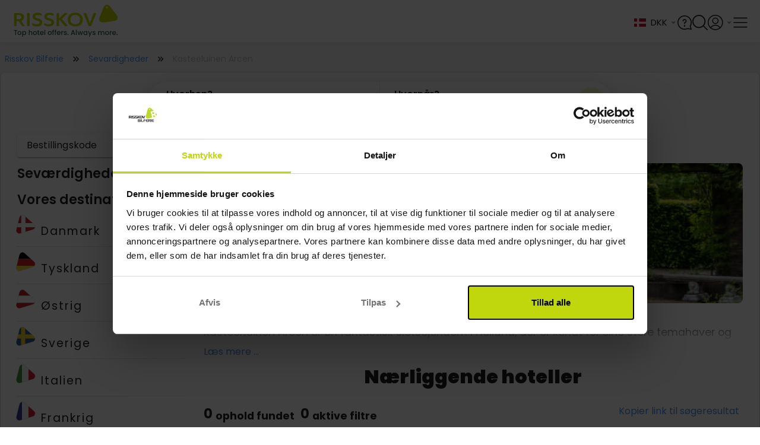

--- FILE ---
content_type: text/html;charset=utf-8
request_url: https://www.risskov-bilferie.dk/sevardigheder/kasteeluinen-arcen
body_size: 67813
content:
<!DOCTYPE html><html  lang="da"><head><meta charset="utf-8">
<meta name="viewport" content="width=device-width, initial-scale=1, viewport-fit=cover">
<title>Besøg Kasteeluinen Arcen</title>
<link rel="preconnect" href="https://connect.facebook.net" crossOrigin="crossorigin">
<link rel="preconnect" href="https://www.google-analytics.com" crossOrigin="crossorigin">
<link rel="preconnect" href="https://raag-cdn-website-resources.azureedge.net" crossOrigin="crossorigin">
<link rel="preconnect" href="https://raag-cdn-website-images.azureedge.net" crossOrigin="crossorigin">
<link rel="preconnect" href="https://consent.cookiebot.com" crossOrigin="crossorigin">
<link rel="preconnect" href="https://raag-cdn-website-gfx.azureedge.net" crossOrigin="crossorigin">
<link rel="preconnect" href="https://www.googletagmanager.com" crossOrigin="crossorigin">
<link rel="preconnect" href="https://dev.visualwebsiteoptimizer.com" crossOrigin="crossorigin">
<link rel="preconnect" href="https://fonts.googleapis.com">
<link rel="preconnect" href="https://fonts.gstatic.com" crossorigin="anonymous">
<link rel="preconnect" href="https://fonts.googleapis.com">
<link rel="preconnect" href="https://fonts.gstatic.com" crossorigin="anonymous">
<script src="https://cdn.mida.so/js/optimize.js?key=5MbwXVxaRjqpGYgD6p1oNq" type="text/javascript" async></script>
<script src="/js/webpush.js" type="text/javascript" defer async></script>
<script src="/js/abtesting.js" type="text/javascript"></script>
<script id="cookieconsent" src="/js/intren_gtm_helper.js" type="text/javascript" data-cookieconsent="ignore"></script>
<script src="https://www.google.com/recaptcha/api.js?render=6Lc32FopAAAAAAG0SCVPbJARC3spVDzhld9qSIs5"></script>
<style> @font-face { font-family: "Lato fallback"; src: local("Noto Sans"); size-adjust: 91.8776%; ascent-override: 107.4255%; descent-override: 23.183%; line-gap-override: 0%; } @font-face { font-family: "Lato fallback"; src: local("Arial"); size-adjust: 97.6894%; ascent-override: 101.0345%; descent-override: 21.8038%; line-gap-override: 0%; } @font-face { font-family: "Lato fallback"; src: local("Helvetica Neue"); size-adjust: 96.7778%; ascent-override: 101.9862%; descent-override: 22.0092%; line-gap-override: 0%; } @font-face { font-family: "Lato fallback"; src: local("Roboto"); size-adjust: 97.9038%; ascent-override: 100.8132%; descent-override: 21.756%; line-gap-override: 0%; } @font-face { font-family: "Lato fallback"; src: local("Segoe UI"); size-adjust: 98.2273%; ascent-override: 100.4812%; descent-override: 21.6844%; line-gap-override: 0%; } @font-face { font-family: "Lato fallback"; src: local("Noto Sans"); size-adjust: 91.8776%; ascent-override: 107.4255%; descent-override: 23.183%; line-gap-override: 0%; } @font-face { font-family: "Lato fallback"; src: local("Arial"); size-adjust: 97.6894%; ascent-override: 101.0345%; descent-override: 21.8038%; line-gap-override: 0%; } @font-face { font-family: "Lato fallback"; src: local("Helvetica Neue"); size-adjust: 96.7778%; ascent-override: 101.9862%; descent-override: 22.0092%; line-gap-override: 0%; } @font-face { font-family: "Lato fallback"; src: local("Roboto"); size-adjust: 97.9038%; ascent-override: 100.8132%; descent-override: 21.756%; line-gap-override: 0%; } @font-face { font-family: "Lato fallback"; src: local("Segoe UI"); size-adjust: 98.2273%; ascent-override: 100.4812%; descent-override: 21.6844%; line-gap-override: 0%; } @font-face { font-family: "Lato fallback"; src: local("Noto Sans"); size-adjust: 91.8776%; ascent-override: 107.4255%; descent-override: 23.183%; line-gap-override: 0%; } @font-face { font-family: "Lato fallback"; src: local("Arial"); size-adjust: 97.6894%; ascent-override: 101.0345%; descent-override: 21.8038%; line-gap-override: 0%; } @font-face { font-family: "Lato fallback"; src: local("Helvetica Neue"); size-adjust: 96.7778%; ascent-override: 101.9862%; descent-override: 22.0092%; line-gap-override: 0%; } @font-face { font-family: "Lato fallback"; src: local("Roboto"); size-adjust: 97.9038%; ascent-override: 100.8132%; descent-override: 21.756%; line-gap-override: 0%; } @font-face { font-family: "Lato fallback"; src: local("Segoe UI"); size-adjust: 98.2273%; ascent-override: 100.4812%; descent-override: 21.6844%; line-gap-override: 0%; } @font-face { font-family: "Lato fallback"; src: local("Noto Sans"); size-adjust: 91.8776%; ascent-override: 107.4255%; descent-override: 23.183%; line-gap-override: 0%; } @font-face { font-family: "Lato fallback"; src: local("Arial"); size-adjust: 97.6894%; ascent-override: 101.0345%; descent-override: 21.8038%; line-gap-override: 0%; } @font-face { font-family: "Lato fallback"; src: local("Helvetica Neue"); size-adjust: 96.7778%; ascent-override: 101.9862%; descent-override: 22.0092%; line-gap-override: 0%; } @font-face { font-family: "Lato fallback"; src: local("Roboto"); size-adjust: 97.9038%; ascent-override: 100.8132%; descent-override: 21.756%; line-gap-override: 0%; } @font-face { font-family: "Lato fallback"; src: local("Segoe UI"); size-adjust: 98.2273%; ascent-override: 100.4812%; descent-override: 21.6844%; line-gap-override: 0%; } @font-face { font-family: "Lato fallback"; src: local("Noto Sans"); size-adjust: 91.8776%; ascent-override: 107.4255%; descent-override: 23.183%; line-gap-override: 0%; } @font-face { font-family: "Lato fallback"; src: local("Arial"); size-adjust: 97.6894%; ascent-override: 101.0345%; descent-override: 21.8038%; line-gap-override: 0%; } @font-face { font-family: "Lato fallback"; src: local("Helvetica Neue"); size-adjust: 96.7778%; ascent-override: 101.9862%; descent-override: 22.0092%; line-gap-override: 0%; } @font-face { font-family: "Lato fallback"; src: local("Roboto"); size-adjust: 97.9038%; ascent-override: 100.8132%; descent-override: 21.756%; line-gap-override: 0%; } @font-face { font-family: "Lato fallback"; src: local("Segoe UI"); size-adjust: 98.2273%; ascent-override: 100.4812%; descent-override: 21.6844%; line-gap-override: 0%; } @font-face { font-family: "Lato fallback"; src: local("Noto Sans"); size-adjust: 91.8776%; ascent-override: 107.4255%; descent-override: 23.183%; line-gap-override: 0%; } @font-face { font-family: "Lato fallback"; src: local("Arial"); size-adjust: 97.6894%; ascent-override: 101.0345%; descent-override: 21.8038%; line-gap-override: 0%; } @font-face { font-family: "Lato fallback"; src: local("Helvetica Neue"); size-adjust: 96.7778%; ascent-override: 101.9862%; descent-override: 22.0092%; line-gap-override: 0%; } @font-face { font-family: "Lato fallback"; src: local("Roboto"); size-adjust: 97.9038%; ascent-override: 100.8132%; descent-override: 21.756%; line-gap-override: 0%; } @font-face { font-family: "Lato fallback"; src: local("Segoe UI"); size-adjust: 98.2273%; ascent-override: 100.4812%; descent-override: 21.6844%; line-gap-override: 0%; } </style>
<style id="vuetify-theme-stylesheet">:root {
      --v-theme-background: 245,245,245;
      --v-theme-background-overlay-multiplier: 1;
      --v-theme-surface: 255,255,255;
      --v-theme-surface-overlay-multiplier: 1;
      --v-theme-surface-bright: 255,255,255;
      --v-theme-surface-bright-overlay-multiplier: 1;
      --v-theme-surface-light: 238,238,238;
      --v-theme-surface-light-overlay-multiplier: 1;
      --v-theme-surface-variant: 66,66,66;
      --v-theme-surface-variant-overlay-multiplier: 2;
      --v-theme-on-surface-variant: 238,238,238;
      --v-theme-primary: 76,149,248;
      --v-theme-primary-overlay-multiplier: 1;
      --v-theme-primary-darken-1: 31,85,146;
      --v-theme-primary-darken-1-overlay-multiplier: 2;
      --v-theme-secondary: 124,124,124;
      --v-theme-secondary-overlay-multiplier: 1;
      --v-theme-secondary-darken-1: 1,135,134;
      --v-theme-secondary-darken-1-overlay-multiplier: 1;
      --v-theme-error: 255,82,82;
      --v-theme-error-overlay-multiplier: 1;
      --v-theme-info: 33,150,243;
      --v-theme-info-overlay-multiplier: 1;
      --v-theme-success: 149,205,57;
      --v-theme-success-overlay-multiplier: 1;
      --v-theme-warning: 251,140,0;
      --v-theme-warning-overlay-multiplier: 1;
      --v-theme-tertiary: 154,154,154;
      --v-theme-tertiary-overlay-multiplier: 1;
      --v-theme-textTertiary: 170,170,170;
      --v-theme-textTertiary-overlay-multiplier: 1;
      --v-theme-textPrimary: 33,33,33;
      --v-theme-textPrimary-overlay-multiplier: 2;
      --v-theme-accent: 130,177,255;
      --v-theme-accent-overlay-multiplier: 1;
      --v-theme-on-success: 255,255,255;
      --v-theme-bluecollection: 16,16,86;
      --v-theme-bluecollection-overlay-multiplier: 2;
      --v-theme-lightgrey: 255,255,255;
      --v-theme-lightgrey-overlay-multiplier: 1;
      --v-theme-darkgrey: 221,221,221;
      --v-theme-darkgrey-overlay-multiplier: 1;
      --v-theme-middlegrey: 66,66,66;
      --v-theme-middlegrey-overlay-multiplier: 2;
      --v-theme-disabledgrey: 189,189,189;
      --v-theme-disabledgrey-overlay-multiplier: 1;
      --v-theme-blackwhite: 33,33,33;
      --v-theme-blackwhite-overlay-multiplier: 2;
      --v-theme-gold: 188,172,80;
      --v-theme-gold-overlay-multiplier: 1;
      --v-theme-lightenGrey: 243,243,243;
      --v-theme-lightenGrey-overlay-multiplier: 1;
      --v-theme-darkengrey: 117,117,117;
      --v-theme-darkengrey-overlay-multiplier: 2;
      --v-theme-risskovdark: 109,189,69;
      --v-theme-risskovdark-overlay-multiplier: 1;
      --v-theme-babyBlue: 244,247,252;
      --v-theme-babyBlue-overlay-multiplier: 1;
      --v-theme-subtitlegrey: 102,102,102;
      --v-theme-subtitlegrey-overlay-multiplier: 2;
      --v-theme-hotelboxgrey: 250,250,250;
      --v-theme-hotelboxgrey-overlay-multiplier: 1;
      --v-theme-forestgreen: 40,92,77;
      --v-theme-forestgreen-overlay-multiplier: 2;
      --v-theme-on-background: 0,0,0;
      --v-theme-on-surface: 0,0,0;
      --v-theme-on-surface-bright: 0,0,0;
      --v-theme-on-surface-light: 0,0,0;
      --v-theme-on-primary: 255,255,255;
      --v-theme-on-primary-darken-1: 255,255,255;
      --v-theme-on-secondary: 255,255,255;
      --v-theme-on-secondary-darken-1: 255,255,255;
      --v-theme-on-error: 255,255,255;
      --v-theme-on-info: 255,255,255;
      --v-theme-on-warning: 255,255,255;
      --v-theme-on-tertiary: 255,255,255;
      --v-theme-on-textTertiary: 255,255,255;
      --v-theme-on-textPrimary: 255,255,255;
      --v-theme-on-accent: 0,0,0;
      --v-theme-on-bluecollection: 255,255,255;
      --v-theme-on-lightgrey: 0,0,0;
      --v-theme-on-darkgrey: 0,0,0;
      --v-theme-on-middlegrey: 255,255,255;
      --v-theme-on-disabledgrey: 0,0,0;
      --v-theme-on-blackwhite: 255,255,255;
      --v-theme-on-gold: 0,0,0;
      --v-theme-on-lightenGrey: 0,0,0;
      --v-theme-on-darkengrey: 255,255,255;
      --v-theme-on-risskovdark: 255,255,255;
      --v-theme-on-babyBlue: 0,0,0;
      --v-theme-on-subtitlegrey: 255,255,255;
      --v-theme-on-hotelboxgrey: 0,0,0;
      --v-theme-on-forestgreen: 255,255,255;
      --v-border-color: 0, 0, 0;
      --v-border-opacity: 0.12;
      --v-high-emphasis-opacity: 0.87;
      --v-medium-emphasis-opacity: 0.6;
      --v-disabled-opacity: 0.38;
      --v-idle-opacity: 0.04;
      --v-hover-opacity: 0.04;
      --v-focus-opacity: 0.12;
      --v-selected-opacity: 0.08;
      --v-activated-opacity: 0.12;
      --v-pressed-opacity: 0.12;
      --v-dragged-opacity: 0.08;
      --v-theme-kbd: 33, 37, 41;
      --v-theme-on-kbd: 255, 255, 255;
      --v-theme-code: 245, 245, 245;
      --v-theme-on-code: 0, 0, 0;
    }
    .v-theme--light {
      color-scheme: normal;
      --v-theme-background: 245,245,245;
      --v-theme-background-overlay-multiplier: 1;
      --v-theme-surface: 255,255,255;
      --v-theme-surface-overlay-multiplier: 1;
      --v-theme-surface-bright: 255,255,255;
      --v-theme-surface-bright-overlay-multiplier: 1;
      --v-theme-surface-light: 238,238,238;
      --v-theme-surface-light-overlay-multiplier: 1;
      --v-theme-surface-variant: 66,66,66;
      --v-theme-surface-variant-overlay-multiplier: 2;
      --v-theme-on-surface-variant: 238,238,238;
      --v-theme-primary: 76,149,248;
      --v-theme-primary-overlay-multiplier: 1;
      --v-theme-primary-darken-1: 31,85,146;
      --v-theme-primary-darken-1-overlay-multiplier: 2;
      --v-theme-secondary: 124,124,124;
      --v-theme-secondary-overlay-multiplier: 1;
      --v-theme-secondary-darken-1: 1,135,134;
      --v-theme-secondary-darken-1-overlay-multiplier: 1;
      --v-theme-error: 255,82,82;
      --v-theme-error-overlay-multiplier: 1;
      --v-theme-info: 33,150,243;
      --v-theme-info-overlay-multiplier: 1;
      --v-theme-success: 149,205,57;
      --v-theme-success-overlay-multiplier: 1;
      --v-theme-warning: 251,140,0;
      --v-theme-warning-overlay-multiplier: 1;
      --v-theme-tertiary: 154,154,154;
      --v-theme-tertiary-overlay-multiplier: 1;
      --v-theme-textTertiary: 170,170,170;
      --v-theme-textTertiary-overlay-multiplier: 1;
      --v-theme-textPrimary: 33,33,33;
      --v-theme-textPrimary-overlay-multiplier: 2;
      --v-theme-accent: 130,177,255;
      --v-theme-accent-overlay-multiplier: 1;
      --v-theme-on-success: 255,255,255;
      --v-theme-bluecollection: 16,16,86;
      --v-theme-bluecollection-overlay-multiplier: 2;
      --v-theme-lightgrey: 255,255,255;
      --v-theme-lightgrey-overlay-multiplier: 1;
      --v-theme-darkgrey: 221,221,221;
      --v-theme-darkgrey-overlay-multiplier: 1;
      --v-theme-middlegrey: 66,66,66;
      --v-theme-middlegrey-overlay-multiplier: 2;
      --v-theme-disabledgrey: 189,189,189;
      --v-theme-disabledgrey-overlay-multiplier: 1;
      --v-theme-blackwhite: 33,33,33;
      --v-theme-blackwhite-overlay-multiplier: 2;
      --v-theme-gold: 188,172,80;
      --v-theme-gold-overlay-multiplier: 1;
      --v-theme-lightenGrey: 243,243,243;
      --v-theme-lightenGrey-overlay-multiplier: 1;
      --v-theme-darkengrey: 117,117,117;
      --v-theme-darkengrey-overlay-multiplier: 2;
      --v-theme-risskovdark: 109,189,69;
      --v-theme-risskovdark-overlay-multiplier: 1;
      --v-theme-babyBlue: 244,247,252;
      --v-theme-babyBlue-overlay-multiplier: 1;
      --v-theme-subtitlegrey: 102,102,102;
      --v-theme-subtitlegrey-overlay-multiplier: 2;
      --v-theme-hotelboxgrey: 250,250,250;
      --v-theme-hotelboxgrey-overlay-multiplier: 1;
      --v-theme-forestgreen: 40,92,77;
      --v-theme-forestgreen-overlay-multiplier: 2;
      --v-theme-on-background: 0,0,0;
      --v-theme-on-surface: 0,0,0;
      --v-theme-on-surface-bright: 0,0,0;
      --v-theme-on-surface-light: 0,0,0;
      --v-theme-on-primary: 255,255,255;
      --v-theme-on-primary-darken-1: 255,255,255;
      --v-theme-on-secondary: 255,255,255;
      --v-theme-on-secondary-darken-1: 255,255,255;
      --v-theme-on-error: 255,255,255;
      --v-theme-on-info: 255,255,255;
      --v-theme-on-warning: 255,255,255;
      --v-theme-on-tertiary: 255,255,255;
      --v-theme-on-textTertiary: 255,255,255;
      --v-theme-on-textPrimary: 255,255,255;
      --v-theme-on-accent: 0,0,0;
      --v-theme-on-bluecollection: 255,255,255;
      --v-theme-on-lightgrey: 0,0,0;
      --v-theme-on-darkgrey: 0,0,0;
      --v-theme-on-middlegrey: 255,255,255;
      --v-theme-on-disabledgrey: 0,0,0;
      --v-theme-on-blackwhite: 255,255,255;
      --v-theme-on-gold: 0,0,0;
      --v-theme-on-lightenGrey: 0,0,0;
      --v-theme-on-darkengrey: 255,255,255;
      --v-theme-on-risskovdark: 255,255,255;
      --v-theme-on-babyBlue: 0,0,0;
      --v-theme-on-subtitlegrey: 255,255,255;
      --v-theme-on-hotelboxgrey: 0,0,0;
      --v-theme-on-forestgreen: 255,255,255;
      --v-border-color: 0, 0, 0;
      --v-border-opacity: 0.12;
      --v-high-emphasis-opacity: 0.87;
      --v-medium-emphasis-opacity: 0.6;
      --v-disabled-opacity: 0.38;
      --v-idle-opacity: 0.04;
      --v-hover-opacity: 0.04;
      --v-focus-opacity: 0.12;
      --v-selected-opacity: 0.08;
      --v-activated-opacity: 0.12;
      --v-pressed-opacity: 0.12;
      --v-dragged-opacity: 0.08;
      --v-theme-kbd: 33, 37, 41;
      --v-theme-on-kbd: 255, 255, 255;
      --v-theme-code: 245, 245, 245;
      --v-theme-on-code: 0, 0, 0;
    }
    .v-theme--dark {
      color-scheme: dark;
      --v-theme-background: 33,33,33;
      --v-theme-background-overlay-multiplier: 1;
      --v-theme-surface: 33,33,33;
      --v-theme-surface-overlay-multiplier: 1;
      --v-theme-surface-bright: 204,191,214;
      --v-theme-surface-bright-overlay-multiplier: 2;
      --v-theme-surface-light: 66,66,66;
      --v-theme-surface-light-overlay-multiplier: 1;
      --v-theme-surface-variant: 163,163,163;
      --v-theme-surface-variant-overlay-multiplier: 2;
      --v-theme-on-surface-variant: 66,66,66;
      --v-theme-primary: 76,149,248;
      --v-theme-primary-overlay-multiplier: 2;
      --v-theme-primary-darken-1: 39,124,193;
      --v-theme-primary-darken-1-overlay-multiplier: 2;
      --v-theme-secondary: 124,124,124;
      --v-theme-secondary-overlay-multiplier: 2;
      --v-theme-secondary-darken-1: 72,169,166;
      --v-theme-secondary-darken-1-overlay-multiplier: 2;
      --v-theme-error: 255,82,82;
      --v-theme-error-overlay-multiplier: 2;
      --v-theme-info: 33,150,243;
      --v-theme-info-overlay-multiplier: 2;
      --v-theme-success: 149,205,57;
      --v-theme-success-overlay-multiplier: 2;
      --v-theme-warning: 251,140,0;
      --v-theme-warning-overlay-multiplier: 2;
      --v-theme-tertiary: 154,154,154;
      --v-theme-tertiary-overlay-multiplier: 2;
      --v-theme-textTertiary: 170,170,170;
      --v-theme-textTertiary-overlay-multiplier: 2;
      --v-theme-textPrimary: 33,33,33;
      --v-theme-textPrimary-overlay-multiplier: 1;
      --v-theme-accent: 255,64,129;
      --v-theme-accent-overlay-multiplier: 2;
      --v-theme-on-success: 255,255,255;
      --v-theme-bluecollection: 16,16,86;
      --v-theme-bluecollection-overlay-multiplier: 1;
      --v-theme-lightgrey: 33,33,33;
      --v-theme-lightgrey-overlay-multiplier: 1;
      --v-theme-darkgrey: 66,66,66;
      --v-theme-darkgrey-overlay-multiplier: 1;
      --v-theme-middlegrey: 189,189,189;
      --v-theme-middlegrey-overlay-multiplier: 2;
      --v-theme-disabledgrey: 224,224,224;
      --v-theme-disabledgrey-overlay-multiplier: 2;
      --v-theme-blackwhite: 255,255,255;
      --v-theme-blackwhite-overlay-multiplier: 2;
      --v-theme-gold: 188,172,80;
      --v-theme-gold-overlay-multiplier: 2;
      --v-theme-lightenGrey: 106,106,106;
      --v-theme-lightenGrey-overlay-multiplier: 1;
      --v-theme-darkengrey: 117,117,117;
      --v-theme-darkengrey-overlay-multiplier: 1;
      --v-theme-risskovdark: 109,189,69;
      --v-theme-risskovdark-overlay-multiplier: 2;
      --v-theme-babyBlue: 106,106,106;
      --v-theme-babyBlue-overlay-multiplier: 1;
      --v-theme-subtitlegrey: 102,102,102;
      --v-theme-subtitlegrey-overlay-multiplier: 1;
      --v-theme-hotelboxgrey: 106,106,106;
      --v-theme-hotelboxgrey-overlay-multiplier: 1;
      --v-theme-forestgreen: 40,92,77;
      --v-theme-forestgreen-overlay-multiplier: 1;
      --v-theme-on-background: 255,255,255;
      --v-theme-on-surface: 255,255,255;
      --v-theme-on-surface-bright: 0,0,0;
      --v-theme-on-surface-light: 255,255,255;
      --v-theme-on-primary: 255,255,255;
      --v-theme-on-primary-darken-1: 255,255,255;
      --v-theme-on-secondary: 255,255,255;
      --v-theme-on-secondary-darken-1: 255,255,255;
      --v-theme-on-error: 255,255,255;
      --v-theme-on-info: 255,255,255;
      --v-theme-on-warning: 255,255,255;
      --v-theme-on-tertiary: 255,255,255;
      --v-theme-on-textTertiary: 255,255,255;
      --v-theme-on-textPrimary: 255,255,255;
      --v-theme-on-accent: 255,255,255;
      --v-theme-on-bluecollection: 255,255,255;
      --v-theme-on-lightgrey: 255,255,255;
      --v-theme-on-darkgrey: 255,255,255;
      --v-theme-on-middlegrey: 0,0,0;
      --v-theme-on-disabledgrey: 0,0,0;
      --v-theme-on-blackwhite: 0,0,0;
      --v-theme-on-gold: 0,0,0;
      --v-theme-on-lightenGrey: 255,255,255;
      --v-theme-on-darkengrey: 255,255,255;
      --v-theme-on-risskovdark: 255,255,255;
      --v-theme-on-babyBlue: 255,255,255;
      --v-theme-on-subtitlegrey: 255,255,255;
      --v-theme-on-hotelboxgrey: 255,255,255;
      --v-theme-on-forestgreen: 255,255,255;
      --v-border-color: 255, 255, 255;
      --v-border-opacity: 0.12;
      --v-high-emphasis-opacity: 1;
      --v-medium-emphasis-opacity: 0.7;
      --v-disabled-opacity: 0.5;
      --v-idle-opacity: 0.1;
      --v-hover-opacity: 0.04;
      --v-focus-opacity: 0.12;
      --v-selected-opacity: 0.08;
      --v-activated-opacity: 0.12;
      --v-pressed-opacity: 0.16;
      --v-dragged-opacity: 0.08;
      --v-theme-kbd: 33, 37, 41;
      --v-theme-on-kbd: 255, 255, 255;
      --v-theme-code: 52, 52, 52;
      --v-theme-on-code: 204, 204, 204;
    }
    .bg-background {
      --v-theme-overlay-multiplier: var(--v-theme-background-overlay-multiplier);
      background-color: rgb(var(--v-theme-background)) !important;
      color: rgb(var(--v-theme-on-background)) !important;
    }
    .bg-surface {
      --v-theme-overlay-multiplier: var(--v-theme-surface-overlay-multiplier);
      background-color: rgb(var(--v-theme-surface)) !important;
      color: rgb(var(--v-theme-on-surface)) !important;
    }
    .bg-surface-bright {
      --v-theme-overlay-multiplier: var(--v-theme-surface-bright-overlay-multiplier);
      background-color: rgb(var(--v-theme-surface-bright)) !important;
      color: rgb(var(--v-theme-on-surface-bright)) !important;
    }
    .bg-surface-light {
      --v-theme-overlay-multiplier: var(--v-theme-surface-light-overlay-multiplier);
      background-color: rgb(var(--v-theme-surface-light)) !important;
      color: rgb(var(--v-theme-on-surface-light)) !important;
    }
    .bg-surface-variant {
      --v-theme-overlay-multiplier: var(--v-theme-surface-variant-overlay-multiplier);
      background-color: rgb(var(--v-theme-surface-variant)) !important;
      color: rgb(var(--v-theme-on-surface-variant)) !important;
    }
    .bg-primary {
      --v-theme-overlay-multiplier: var(--v-theme-primary-overlay-multiplier);
      background-color: rgb(var(--v-theme-primary)) !important;
      color: rgb(var(--v-theme-on-primary)) !important;
    }
    .bg-primary-darken-1 {
      --v-theme-overlay-multiplier: var(--v-theme-primary-darken-1-overlay-multiplier);
      background-color: rgb(var(--v-theme-primary-darken-1)) !important;
      color: rgb(var(--v-theme-on-primary-darken-1)) !important;
    }
    .bg-secondary {
      --v-theme-overlay-multiplier: var(--v-theme-secondary-overlay-multiplier);
      background-color: rgb(var(--v-theme-secondary)) !important;
      color: rgb(var(--v-theme-on-secondary)) !important;
    }
    .bg-secondary-darken-1 {
      --v-theme-overlay-multiplier: var(--v-theme-secondary-darken-1-overlay-multiplier);
      background-color: rgb(var(--v-theme-secondary-darken-1)) !important;
      color: rgb(var(--v-theme-on-secondary-darken-1)) !important;
    }
    .bg-error {
      --v-theme-overlay-multiplier: var(--v-theme-error-overlay-multiplier);
      background-color: rgb(var(--v-theme-error)) !important;
      color: rgb(var(--v-theme-on-error)) !important;
    }
    .bg-info {
      --v-theme-overlay-multiplier: var(--v-theme-info-overlay-multiplier);
      background-color: rgb(var(--v-theme-info)) !important;
      color: rgb(var(--v-theme-on-info)) !important;
    }
    .bg-success {
      --v-theme-overlay-multiplier: var(--v-theme-success-overlay-multiplier);
      background-color: rgb(var(--v-theme-success)) !important;
      color: rgb(var(--v-theme-on-success)) !important;
    }
    .bg-warning {
      --v-theme-overlay-multiplier: var(--v-theme-warning-overlay-multiplier);
      background-color: rgb(var(--v-theme-warning)) !important;
      color: rgb(var(--v-theme-on-warning)) !important;
    }
    .bg-tertiary {
      --v-theme-overlay-multiplier: var(--v-theme-tertiary-overlay-multiplier);
      background-color: rgb(var(--v-theme-tertiary)) !important;
      color: rgb(var(--v-theme-on-tertiary)) !important;
    }
    .bg-textTertiary {
      --v-theme-overlay-multiplier: var(--v-theme-textTertiary-overlay-multiplier);
      background-color: rgb(var(--v-theme-textTertiary)) !important;
      color: rgb(var(--v-theme-on-textTertiary)) !important;
    }
    .bg-textPrimary {
      --v-theme-overlay-multiplier: var(--v-theme-textPrimary-overlay-multiplier);
      background-color: rgb(var(--v-theme-textPrimary)) !important;
      color: rgb(var(--v-theme-on-textPrimary)) !important;
    }
    .bg-accent {
      --v-theme-overlay-multiplier: var(--v-theme-accent-overlay-multiplier);
      background-color: rgb(var(--v-theme-accent)) !important;
      color: rgb(var(--v-theme-on-accent)) !important;
    }
    .bg-bluecollection {
      --v-theme-overlay-multiplier: var(--v-theme-bluecollection-overlay-multiplier);
      background-color: rgb(var(--v-theme-bluecollection)) !important;
      color: rgb(var(--v-theme-on-bluecollection)) !important;
    }
    .bg-lightgrey {
      --v-theme-overlay-multiplier: var(--v-theme-lightgrey-overlay-multiplier);
      background-color: rgb(var(--v-theme-lightgrey)) !important;
      color: rgb(var(--v-theme-on-lightgrey)) !important;
    }
    .bg-darkgrey {
      --v-theme-overlay-multiplier: var(--v-theme-darkgrey-overlay-multiplier);
      background-color: rgb(var(--v-theme-darkgrey)) !important;
      color: rgb(var(--v-theme-on-darkgrey)) !important;
    }
    .bg-middlegrey {
      --v-theme-overlay-multiplier: var(--v-theme-middlegrey-overlay-multiplier);
      background-color: rgb(var(--v-theme-middlegrey)) !important;
      color: rgb(var(--v-theme-on-middlegrey)) !important;
    }
    .bg-disabledgrey {
      --v-theme-overlay-multiplier: var(--v-theme-disabledgrey-overlay-multiplier);
      background-color: rgb(var(--v-theme-disabledgrey)) !important;
      color: rgb(var(--v-theme-on-disabledgrey)) !important;
    }
    .bg-blackwhite {
      --v-theme-overlay-multiplier: var(--v-theme-blackwhite-overlay-multiplier);
      background-color: rgb(var(--v-theme-blackwhite)) !important;
      color: rgb(var(--v-theme-on-blackwhite)) !important;
    }
    .bg-gold {
      --v-theme-overlay-multiplier: var(--v-theme-gold-overlay-multiplier);
      background-color: rgb(var(--v-theme-gold)) !important;
      color: rgb(var(--v-theme-on-gold)) !important;
    }
    .bg-lightenGrey {
      --v-theme-overlay-multiplier: var(--v-theme-lightenGrey-overlay-multiplier);
      background-color: rgb(var(--v-theme-lightenGrey)) !important;
      color: rgb(var(--v-theme-on-lightenGrey)) !important;
    }
    .bg-darkengrey {
      --v-theme-overlay-multiplier: var(--v-theme-darkengrey-overlay-multiplier);
      background-color: rgb(var(--v-theme-darkengrey)) !important;
      color: rgb(var(--v-theme-on-darkengrey)) !important;
    }
    .bg-risskovdark {
      --v-theme-overlay-multiplier: var(--v-theme-risskovdark-overlay-multiplier);
      background-color: rgb(var(--v-theme-risskovdark)) !important;
      color: rgb(var(--v-theme-on-risskovdark)) !important;
    }
    .bg-babyBlue {
      --v-theme-overlay-multiplier: var(--v-theme-babyBlue-overlay-multiplier);
      background-color: rgb(var(--v-theme-babyBlue)) !important;
      color: rgb(var(--v-theme-on-babyBlue)) !important;
    }
    .bg-subtitlegrey {
      --v-theme-overlay-multiplier: var(--v-theme-subtitlegrey-overlay-multiplier);
      background-color: rgb(var(--v-theme-subtitlegrey)) !important;
      color: rgb(var(--v-theme-on-subtitlegrey)) !important;
    }
    .bg-hotelboxgrey {
      --v-theme-overlay-multiplier: var(--v-theme-hotelboxgrey-overlay-multiplier);
      background-color: rgb(var(--v-theme-hotelboxgrey)) !important;
      color: rgb(var(--v-theme-on-hotelboxgrey)) !important;
    }
    .bg-forestgreen {
      --v-theme-overlay-multiplier: var(--v-theme-forestgreen-overlay-multiplier);
      background-color: rgb(var(--v-theme-forestgreen)) !important;
      color: rgb(var(--v-theme-on-forestgreen)) !important;
    }
    .text-background {
      color: rgb(var(--v-theme-background)) !important;
    }
    .border-background {
      --v-border-color: var(--v-theme-background);
    }
    .text-surface {
      color: rgb(var(--v-theme-surface)) !important;
    }
    .border-surface {
      --v-border-color: var(--v-theme-surface);
    }
    .text-surface-bright {
      color: rgb(var(--v-theme-surface-bright)) !important;
    }
    .border-surface-bright {
      --v-border-color: var(--v-theme-surface-bright);
    }
    .text-surface-light {
      color: rgb(var(--v-theme-surface-light)) !important;
    }
    .border-surface-light {
      --v-border-color: var(--v-theme-surface-light);
    }
    .text-surface-variant {
      color: rgb(var(--v-theme-surface-variant)) !important;
    }
    .border-surface-variant {
      --v-border-color: var(--v-theme-surface-variant);
    }
    .on-surface-variant {
      color: rgb(var(--v-theme-on-surface-variant)) !important;
    }
    .text-primary {
      color: rgb(var(--v-theme-primary)) !important;
    }
    .border-primary {
      --v-border-color: var(--v-theme-primary);
    }
    .text-primary-darken-1 {
      color: rgb(var(--v-theme-primary-darken-1)) !important;
    }
    .border-primary-darken-1 {
      --v-border-color: var(--v-theme-primary-darken-1);
    }
    .text-secondary {
      color: rgb(var(--v-theme-secondary)) !important;
    }
    .border-secondary {
      --v-border-color: var(--v-theme-secondary);
    }
    .text-secondary-darken-1 {
      color: rgb(var(--v-theme-secondary-darken-1)) !important;
    }
    .border-secondary-darken-1 {
      --v-border-color: var(--v-theme-secondary-darken-1);
    }
    .text-error {
      color: rgb(var(--v-theme-error)) !important;
    }
    .border-error {
      --v-border-color: var(--v-theme-error);
    }
    .text-info {
      color: rgb(var(--v-theme-info)) !important;
    }
    .border-info {
      --v-border-color: var(--v-theme-info);
    }
    .text-success {
      color: rgb(var(--v-theme-success)) !important;
    }
    .border-success {
      --v-border-color: var(--v-theme-success);
    }
    .text-warning {
      color: rgb(var(--v-theme-warning)) !important;
    }
    .border-warning {
      --v-border-color: var(--v-theme-warning);
    }
    .text-tertiary {
      color: rgb(var(--v-theme-tertiary)) !important;
    }
    .border-tertiary {
      --v-border-color: var(--v-theme-tertiary);
    }
    .text-textTertiary {
      color: rgb(var(--v-theme-textTertiary)) !important;
    }
    .border-textTertiary {
      --v-border-color: var(--v-theme-textTertiary);
    }
    .text-textPrimary {
      color: rgb(var(--v-theme-textPrimary)) !important;
    }
    .border-textPrimary {
      --v-border-color: var(--v-theme-textPrimary);
    }
    .text-accent {
      color: rgb(var(--v-theme-accent)) !important;
    }
    .border-accent {
      --v-border-color: var(--v-theme-accent);
    }
    .on-success {
      color: rgb(var(--v-theme-on-success)) !important;
    }
    .text-bluecollection {
      color: rgb(var(--v-theme-bluecollection)) !important;
    }
    .border-bluecollection {
      --v-border-color: var(--v-theme-bluecollection);
    }
    .text-lightgrey {
      color: rgb(var(--v-theme-lightgrey)) !important;
    }
    .border-lightgrey {
      --v-border-color: var(--v-theme-lightgrey);
    }
    .text-darkgrey {
      color: rgb(var(--v-theme-darkgrey)) !important;
    }
    .border-darkgrey {
      --v-border-color: var(--v-theme-darkgrey);
    }
    .text-middlegrey {
      color: rgb(var(--v-theme-middlegrey)) !important;
    }
    .border-middlegrey {
      --v-border-color: var(--v-theme-middlegrey);
    }
    .text-disabledgrey {
      color: rgb(var(--v-theme-disabledgrey)) !important;
    }
    .border-disabledgrey {
      --v-border-color: var(--v-theme-disabledgrey);
    }
    .text-blackwhite {
      color: rgb(var(--v-theme-blackwhite)) !important;
    }
    .border-blackwhite {
      --v-border-color: var(--v-theme-blackwhite);
    }
    .text-gold {
      color: rgb(var(--v-theme-gold)) !important;
    }
    .border-gold {
      --v-border-color: var(--v-theme-gold);
    }
    .text-lightenGrey {
      color: rgb(var(--v-theme-lightenGrey)) !important;
    }
    .border-lightenGrey {
      --v-border-color: var(--v-theme-lightenGrey);
    }
    .text-darkengrey {
      color: rgb(var(--v-theme-darkengrey)) !important;
    }
    .border-darkengrey {
      --v-border-color: var(--v-theme-darkengrey);
    }
    .text-risskovdark {
      color: rgb(var(--v-theme-risskovdark)) !important;
    }
    .border-risskovdark {
      --v-border-color: var(--v-theme-risskovdark);
    }
    .text-babyBlue {
      color: rgb(var(--v-theme-babyBlue)) !important;
    }
    .border-babyBlue {
      --v-border-color: var(--v-theme-babyBlue);
    }
    .text-subtitlegrey {
      color: rgb(var(--v-theme-subtitlegrey)) !important;
    }
    .border-subtitlegrey {
      --v-border-color: var(--v-theme-subtitlegrey);
    }
    .text-hotelboxgrey {
      color: rgb(var(--v-theme-hotelboxgrey)) !important;
    }
    .border-hotelboxgrey {
      --v-border-color: var(--v-theme-hotelboxgrey);
    }
    .text-forestgreen {
      color: rgb(var(--v-theme-forestgreen)) !important;
    }
    .border-forestgreen {
      --v-border-color: var(--v-theme-forestgreen);
    }
    .on-background {
      color: rgb(var(--v-theme-on-background)) !important;
    }
    .on-surface {
      color: rgb(var(--v-theme-on-surface)) !important;
    }
    .on-surface-bright {
      color: rgb(var(--v-theme-on-surface-bright)) !important;
    }
    .on-surface-light {
      color: rgb(var(--v-theme-on-surface-light)) !important;
    }
    .on-primary {
      color: rgb(var(--v-theme-on-primary)) !important;
    }
    .on-primary-darken-1 {
      color: rgb(var(--v-theme-on-primary-darken-1)) !important;
    }
    .on-secondary {
      color: rgb(var(--v-theme-on-secondary)) !important;
    }
    .on-secondary-darken-1 {
      color: rgb(var(--v-theme-on-secondary-darken-1)) !important;
    }
    .on-error {
      color: rgb(var(--v-theme-on-error)) !important;
    }
    .on-info {
      color: rgb(var(--v-theme-on-info)) !important;
    }
    .on-warning {
      color: rgb(var(--v-theme-on-warning)) !important;
    }
    .on-tertiary {
      color: rgb(var(--v-theme-on-tertiary)) !important;
    }
    .on-textTertiary {
      color: rgb(var(--v-theme-on-textTertiary)) !important;
    }
    .on-textPrimary {
      color: rgb(var(--v-theme-on-textPrimary)) !important;
    }
    .on-accent {
      color: rgb(var(--v-theme-on-accent)) !important;
    }
    .on-bluecollection {
      color: rgb(var(--v-theme-on-bluecollection)) !important;
    }
    .on-lightgrey {
      color: rgb(var(--v-theme-on-lightgrey)) !important;
    }
    .on-darkgrey {
      color: rgb(var(--v-theme-on-darkgrey)) !important;
    }
    .on-middlegrey {
      color: rgb(var(--v-theme-on-middlegrey)) !important;
    }
    .on-disabledgrey {
      color: rgb(var(--v-theme-on-disabledgrey)) !important;
    }
    .on-blackwhite {
      color: rgb(var(--v-theme-on-blackwhite)) !important;
    }
    .on-gold {
      color: rgb(var(--v-theme-on-gold)) !important;
    }
    .on-lightenGrey {
      color: rgb(var(--v-theme-on-lightenGrey)) !important;
    }
    .on-darkengrey {
      color: rgb(var(--v-theme-on-darkengrey)) !important;
    }
    .on-risskovdark {
      color: rgb(var(--v-theme-on-risskovdark)) !important;
    }
    .on-babyBlue {
      color: rgb(var(--v-theme-on-babyBlue)) !important;
    }
    .on-subtitlegrey {
      color: rgb(var(--v-theme-on-subtitlegrey)) !important;
    }
    .on-hotelboxgrey {
      color: rgb(var(--v-theme-on-hotelboxgrey)) !important;
    }
    .on-forestgreen {
      color: rgb(var(--v-theme-on-forestgreen)) !important;
    }
</style>
<link rel="stylesheet" href="https://fonts.googleapis.com/css2?family=Poppins:wght@100;200;300;400;500;600;700;800;900&display=swap">
<link rel="stylesheet" href="https://fonts.googleapis.com/css2?family=Poppins:wght@100;200;300;400;500;600;700;800;900&display=swap">
<style type="text/css" id="campaign-styles">.winter_sale-packagefilterbackground { background: #F5FBFF !important; }
.winter_sale-packagefilterborder { border: 1px solid #683F3F !important; }
.winter_sale-fivebulletsletter { color: #683F3F !important; }
.winter_sale-fivebulletsbackground { background: #E2F4FF !important; }
.winter_sale-frontpagebannercolor { background: linear-gradient(-90deg, #E2F4FF 100%, #FFFFFF 100%) !important; }
.winter_sale-frontpagebannertext { color: #683F3F !important; }
.winter_sale-frontpagebuttoncolor { background: #683F3F !important; }
.winter_sale-frontpagebuttontext { color: #FFFFFF !important; }
.winter_sale-bannerbackground { background-color: #683F3F !important; }
.winter_sale-bannerletters { color: #FFFFFF !important; }
.winter_sale-packageiconbackground { background: #E2F4FF !important; }
.winter_sale-packageiconradioborder { border: 1px solid #683F3F !important; }
.winter_sale-packageiconradiobackground { background: #683F3F !important; }
.winter_sale-letters { color: #683F3F !important; }
.winter_sale-buttonbackground { background: #683F3F !important; }
.winter_sale-buttoncolor { color: #FFFFFF !important; }
.winter_sale-packageboxbackground { background: #F5FBFF !important; }
.winter_sale-packageboxiconbackground { background: #E2F4FF !important; }
.winter_sale-packageboxicontagbackground { background: #683F3F !important; }
.winter_sale-packageboxicontagletters { color: #F5FBFF !important; }
.winter_sale-mobilefilterbackground { background: #683F3F !important; }
.winter_vacation-packagefilterbackground { background: #EDF7F8 !important; }
.winter_vacation-packagefilterborder { border: 1px solid #285C4D !important; }
.winter_vacation-fivebulletsletter { color: #285C4D !important; }
.winter_vacation-fivebulletsbackground { background: #CEDFE0 !important; }
.winter_vacation-frontpagebannercolor { background: #EDF7F8 !important; }
.winter_vacation-frontpagebannertext { color: #285C4D !important; }
.winter_vacation-frontpagebuttoncolor { background: #285C4D !important; }
.winter_vacation-frontpagebuttontext { color: #FFFFFF !important; }
.winter_vacation-bannerbackground { background-color: #EDF7F8 !important; }
.winter_vacation-bannerletters { color: #285C4D !important; }
.winter_vacation-packageiconbackground { background: #CEDFE0 !important; }
.winter_vacation-packageiconradioborder { border: 1px solid #285C4D !important; }
.winter_vacation-packageiconradiobackground { background: #285C4D !important; }
.winter_vacation-letters { color: #285C4D !important; }
.winter_vacation-buttonbackground { background: #285C4D !important; }
.winter_vacation-buttoncolor { color: #FFFFFF !important; }
.winter_vacation-packageboxbackground { background: #EDF7F8 !important; }
.winter_vacation-packageboxiconbackground { background: #CEDFE0 !important; }
.winter_vacation-packageboxicontagbackground { background: #285C4D !important; }
.winter_vacation-packageboxicontagletters { color: #FFFFFF !important; }
.winter_vacation-mobilefilterbackground { background: #EDF7F8 !important; }</style>
<style>.dp__input_wrap{box-sizing:unset;position:relative;width:100%}.dp__input_wrap:focus{border-color:var(--dp-border-color-hover);outline:none}.dp__input_valid{box-shadow:0 0 var(--dp-border-radius) var(--dp-success-color)}.dp__input_valid,.dp__input_valid:hover{border-color:var(--dp-success-color)}.dp__input_invalid{box-shadow:0 0 var(--dp-border-radius) var(--dp-danger-color)}.dp__input_invalid,.dp__input_invalid:hover{border-color:var(--dp-danger-color)}.dp__input{background-color:var(--dp-background-color);border:1px solid var(--dp-border-color);border-radius:var(--dp-border-radius);box-sizing:border-box;color:var(--dp-text-color);font-family:var(--dp-font-family);font-size:var(--dp-font-size);line-height:calc(var(--dp-font-size)*1.5);outline:none;padding:var(--dp-input-padding);transition:border-color .2s cubic-bezier(.645,.045,.355,1);width:100%}.dp__input::-moz-placeholder{opacity:.7}.dp__input::placeholder{opacity:.7}.dp__input:hover:not(.dp__input_focus){border-color:var(--dp-border-color-hover)}.dp__input_not_clearable{padding-inline-end:var(--dp-input-not-clearable-padding)!important}.dp__input_reg{caret-color:transparent}.dp__input_focus{border-color:var(--dp-border-color-focus)}.dp__disabled{background:var(--dp-disabled-color)}.dp__disabled::-moz-placeholder{color:var(--dp-disabled-color-text)}.dp__disabled::placeholder{color:var(--dp-disabled-color-text)}.dp__input_icons{box-sizing:content-box;color:var(--dp-icon-color);display:inline-block;font-size:var(--dp-font-size);height:var(--dp-font-size);line-height:calc(var(--dp-font-size)*1.5);padding:6px 12px;stroke-width:0;width:var(--dp-font-size)}.dp__input_icon{inset-inline-start:0}.dp--clear-btn,.dp__input_icon{color:var(--dp-icon-color);cursor:pointer;position:absolute;top:50%;transform:translateY(-50%)}.dp--clear-btn{align-items:center;background:transparent;border:none;display:inline-flex;inset-inline-end:0;margin:0;padding:0}.dp__input_icon_pad{padding-inline-start:var(--dp-input-icon-padding)}.dp__menu{background:var(--dp-background-color);border:1px solid var(--dp-menu-border-color);border-radius:var(--dp-border-radius);font-family:var(--dp-font-family);font-size:var(--dp-font-size);min-width:var(--dp-menu-min-width);-webkit-user-select:none;-moz-user-select:none;user-select:none}.dp__menu,.dp__menu:after,.dp__menu:before{box-sizing:border-box}.dp__menu:focus{border:1px solid var(--dp-menu-border-color);outline:none}.dp--menu-wrapper{position:absolute;z-index:99999}.dp__menu_inner{padding:var(--dp-menu-padding)}.dp--menu--inner-stretched{padding:6px 0}.dp__menu_index{z-index:99999}.dp-menu-loading,.dp__menu_disabled,.dp__menu_readonly{top:0;right:0;bottom:0;left:0;position:absolute;z-index:999999}.dp__menu_disabled{background:#ffffff80;cursor:not-allowed}.dp__menu_readonly{background:transparent;cursor:default}.dp-menu-loading{background:#ffffff80;cursor:default}.dp--menu-load-container{align-items:center;display:flex;height:100%;justify-content:center;width:100%}.dp--menu-loader{animation:dp-load-rotation 1s linear infinite;border:var(--dp-loader);border-bottom-color:transparent;border-radius:50%;box-sizing:border-box;display:inline-block;height:48px;position:absolute;width:48px}@keyframes dp-load-rotation{0%{transform:rotate(0)}to{transform:rotate(1turn)}}.dp__arrow_top{border-inline-end:1px solid var(--dp-menu-border-color);border-top:1px solid var(--dp-menu-border-color);top:0;transform:translate(-50%,-50%) rotate(-45deg)}.dp__arrow_bottom,.dp__arrow_top{background-color:var(--dp-background-color);height:12px;left:var(--dp-arrow-left);position:absolute;width:12px}.dp__arrow_bottom{border-bottom:1px solid var(--dp-menu-border-color);border-inline-end:1px solid var(--dp-menu-border-color);bottom:0;transform:translate(-50%,50%) rotate(45deg)}.dp__action_extra{padding:2px 0;text-align:center}.dp--preset-dates{border-inline-end:1px solid var(--dp-border-color);padding:5px}.dp--preset-dates-collapsed,.dp--preset-dates[data-dp-mobile]{align-self:center;border:none;display:flex;max-width:calc(var(--dp-menu-width) - var(--dp-action-row-padding)*2);overflow-x:auto}.dp__sidebar_left{border-inline-end:1px solid var(--dp-border-color);padding:5px}.dp__sidebar_right{margin-inline-end:1px solid var(--dp-border-color);padding:5px}.dp--preset-range{border-radius:var(--dp-border-radius);color:var(--dp-text-color);display:block;padding:5px;text-align:left;transition:var(--dp-common-transition);white-space:nowrap;width:100%}.dp--preset-range:hover{background-color:var(--dp-hover-color);color:var(--dp-hover-text-color);cursor:pointer}.dp--preset-range[data-dp-mobile]{border:1px solid var(--dp-border-color);margin:0 3px}.dp--preset-range[data-dp-mobile]:first-child{margin-left:0}.dp--preset-range[data-dp-mobile]:last-child{margin-right:0}.dp--preset-range-collapsed{border:1px solid var(--dp-border-color);margin:0 3px}.dp--preset-range-collapsed:first-child{margin-left:0}.dp--preset-range-collapsed:last-child{margin-right:0}.dp__menu_content_wrapper{display:flex}.dp--menu-content-wrapper-collapsed,.dp__menu_content_wrapper[data-dp-mobile]{flex-direction:column-reverse}.dp__calendar_header{align-items:center;color:var(--dp-text-color);display:flex;font-weight:700;justify-content:center;position:relative;white-space:nowrap}.dp__calendar_header_item{box-sizing:border-box;flex-grow:1;height:var(--dp-cell-size);padding:var(--dp-cell-padding);text-align:center;width:var(--dp-cell-size)}.dp__calendar_row{align-items:center;display:flex;justify-content:center;margin:var(--dp-row-margin)}.dp__calendar_item{box-sizing:border-box;color:var(--dp-text-color);flex-grow:1;text-align:center}.dp__calendar{position:relative}.dp__calendar_header_cell{border-bottom:thin solid var(--dp-border-color);padding:var(--dp-calendar-header-cell-padding)}.dp__cell_inner{align-items:center;border:1px solid transparent;border-radius:var(--dp-cell-border-radius);box-sizing:border-box;display:flex;height:var(--dp-cell-size);justify-content:center;padding:var(--dp-cell-padding);position:relative;text-align:center;width:var(--dp-cell-size)}.dp__cell_inner:hover{transition:all .2s}.dp__cell_auto_range_start,.dp__date_hover_start:hover,.dp__range_start{border-end-end-radius:0;border-start-end-radius:0}.dp__cell_auto_range_end,.dp__date_hover_end:hover,.dp__range_end{border-end-start-radius:0;border-start-start-radius:0}.dp__active_date,.dp__range_end,.dp__range_start{background:var(--dp-primary-color);color:var(--dp-primary-text-color)}.dp__date_hover:hover,.dp__date_hover_end:hover,.dp__date_hover_start:hover{background:var(--dp-hover-color);color:var(--dp-hover-text-color)}.dp__cell_disabled,.dp__cell_offset{color:var(--dp-secondary-color)}.dp__cell_disabled{cursor:not-allowed}.dp__range_between{background:var(--dp-range-between-dates-background-color);border:1px solid var(--dp-range-between-border-color);border-radius:0;color:var(--dp-range-between-dates-text-color)}.dp__range_between_week{background:var(--dp-primary-color);border-bottom:1px solid var(--dp-primary-color);border-radius:0;border-top:1px solid var(--dp-primary-color);color:var(--dp-primary-text-color)}.dp__today{border:1px solid var(--dp-primary-color)}.dp__week_num{color:var(--dp-secondary-color);text-align:center}.dp__cell_auto_range{border-bottom:1px dashed var(--dp-primary-color);border-radius:0;border-top:1px dashed var(--dp-primary-color)}.dp__cell_auto_range_start{border-bottom:1px dashed var(--dp-primary-color);border-end-start-radius:var(--dp-cell-border-radius);border-inline-start:1px dashed var(--dp-primary-color);border-start-start-radius:var(--dp-cell-border-radius);border-top:1px dashed var(--dp-primary-color)}.dp__cell_auto_range_end{border-bottom:1px dashed var(--dp-primary-color);border-end-end-radius:var(--dp-cell-border-radius);border-inline-end:1px dashed var(--dp-primary-color);border-start-end-radius:var(--dp-cell-border-radius);border-top:1px dashed var(--dp-primary-color)}.dp__calendar_header_separator{background:var(--dp-border-color);height:1px;width:100%}.dp__calendar_next{margin-inline-start:var(--dp-multi-calendars-spacing)}.dp__marker_dot,.dp__marker_line{background-color:var(--dp-marker-color);bottom:0;height:5px;position:absolute}.dp__marker_dot{border-radius:50%;left:50%;transform:translate(-50%);width:5px}.dp__marker_line{left:0;width:100%}.dp__marker_tooltip{background-color:var(--dp-tooltip-color);border:1px solid var(--dp-border-color);border-radius:var(--dp-border-radius);box-sizing:border-box;cursor:default;padding:5px;position:absolute;z-index:99999}.dp__tooltip_content{white-space:nowrap}.dp__tooltip_text{align-items:center;color:var(--dp-text-color);display:flex;flex-flow:row nowrap}.dp__tooltip_mark{background-color:var(--dp-text-color);border-radius:50%;color:var(--dp-text-color);height:5px;margin-inline-end:5px;width:5px}.dp__arrow_bottom_tp{background-color:var(--dp-tooltip-color);border-bottom:1px solid var(--dp-border-color);border-inline-end:1px solid var(--dp-border-color);bottom:0;height:8px;position:absolute;transform:translate(-50%,50%) rotate(45deg);width:8px}.dp__instance_calendar{position:relative;width:100%}.dp--flex-display-collapsed,.dp__flex_display[data-dp-mobile]{flex-direction:column}.dp__cell_highlight{background-color:var(--dp-highlight-color)}.dp__month_year_row{align-items:center;box-sizing:border-box;color:var(--dp-text-color);display:flex;height:var(--dp-month-year-row-height)}.dp__inner_nav{align-items:center;border-radius:50%;color:var(--dp-icon-color);cursor:pointer;display:flex;height:var(--dp-month-year-row-button-size);justify-content:center;text-align:center;width:var(--dp-month-year-row-button-size)}.dp__inner_nav svg{height:var(--dp-button-icon-height);width:var(--dp-button-icon-height)}.dp__inner_nav:hover{background:var(--dp-hover-color);color:var(--dp-hover-icon-color)}[dir=rtl] .dp__inner_nav{transform:rotate(180deg)}.dp__inner_nav_disabled,.dp__inner_nav_disabled:hover{background:var(--dp-disabled-color);color:var(--dp-disabled-color-text);cursor:not-allowed}.dp--year-select,.dp__month_year_select{align-items:center;border-radius:var(--dp-border-radius);box-sizing:border-box;color:var(--dp-text-color);cursor:pointer;display:flex;height:var(--dp-month-year-row-height);justify-content:center;text-align:center}.dp--year-select:hover,.dp__month_year_select:hover{background:var(--dp-hover-color);color:var(--dp-hover-text-color);transition:var(--dp-common-transition)}.dp__month_year_select{width:50%}.dp--year-select{width:100%}.dp__month_year_wrap{display:flex;flex-direction:row;width:100%}.dp__year_disable_select{justify-content:space-around}.dp--header-wrap{display:flex;flex-direction:column;width:100%}.dp__overlay{background:var(--dp-background-color);box-sizing:border-box;color:var(--dp-text-color);font-family:var(--dp-font-family);transition:opacity 1s ease-out;width:100%;z-index:99999}.dp--overlay-absolute{height:100%;left:0;position:absolute;top:0}.dp--overlay-relative{position:relative}.dp__overlay_container::-webkit-scrollbar-track{background-color:var(--dp-scroll-bar-background);box-shadow:var(--dp-scroll-bar-background)}.dp__overlay_container::-webkit-scrollbar{background-color:var(--dp-scroll-bar-background);width:5px}.dp__overlay_container::-webkit-scrollbar-thumb{background-color:var(--dp-scroll-bar-color);border-radius:10px}.dp__overlay:focus{border:none;outline:none}.dp__container_flex{display:flex}.dp__container_block{display:block}.dp__overlay_container{flex-direction:column;height:var(--dp-overlay-height);overflow-y:auto}.dp__time_picker_overlay_container{height:100%}.dp__overlay_row{align-items:center;box-sizing:border-box;display:flex;flex-wrap:wrap;margin-inline:auto;max-width:100%;padding:0;width:100%}.dp__flex_row{flex:1}.dp__overlay_col{box-sizing:border-box;padding:var(--dp-overlay-col-padding);white-space:nowrap;width:33%}.dp__overlay_cell_pad{padding:var(--dp-common-padding) 0}.dp__overlay_cell_active{background:var(--dp-primary-color);color:var(--dp-primary-text-color)}.dp__overlay_cell,.dp__overlay_cell_active{border-radius:var(--dp-border-radius);cursor:pointer;text-align:center}.dp__overlay_cell:hover{transition:var(--dp-common-transition)}.dp__cell_in_between,.dp__overlay_cell:hover{background:var(--dp-hover-color);color:var(--dp-hover-text-color)}.dp__over_action_scroll{box-sizing:border-box;right:5px}.dp__overlay_cell_disabled{cursor:not-allowed}.dp__overlay_cell_disabled,.dp__overlay_cell_disabled:hover{background:var(--dp-disabled-color)}.dp__overlay_cell_active_disabled{cursor:not-allowed}.dp__overlay_cell_active_disabled,.dp__overlay_cell_active_disabled:hover{background:var(--dp-primary-disabled-color)}.dp--qr-btn,.dp--time-invalid,.dp--time-overlay-btn,.dp__btn{border:none;font:inherit;line-height:normal;transition:var(--dp-common-transition)}.dp--year-mode-picker{align-items:center;display:flex;height:var(--dp-cell-size);justify-content:space-between;width:100%}.dp--tp-wrap{max-width:var(--dp-menu-min-width)}.dp--tp-wrap[data-dp-mobile]{max-width:100%}.dp__time_input{align-items:center;color:var(--dp-text-color);display:flex;font-family:var(--dp-font-family);justify-content:center;-webkit-user-select:none;-moz-user-select:none;user-select:none;width:100%}.dp__time_col_reg_block{padding:0 20px}.dp__time_col_reg_inline{padding:0 10px}.dp__time_col_reg_with_button{padding:0 15px}.dp__time_col_reg_with_button[data-compact~=true]{padding:0 5px}.dp__time_col_sec{padding:0 10px}.dp__time_col_sec_with_button{padding:0 5px}.dp__time_col_sec_with_button[data-collapsed~=true]{padding:0}.dp__time_col{align-items:center;display:flex;flex-direction:column;justify-content:center;text-align:center}.dp__time_col_block{font-size:var(--dp-time-font-size)}.dp__time_display_block{padding:0 3px}.dp__time_display_inline{padding:5px}.dp__time_picker_inline_container{display:flex;justify-content:center;width:100%}.dp__inc_dec_button{align-items:center;border-radius:50%;box-sizing:border-box;color:var(--dp-icon-color);cursor:pointer;display:flex;justify-content:center;margin:0;padding:5px}.dp__inc_dec_button,.dp__inc_dec_button svg{height:var(--dp-time-inc-dec-button-size);width:var(--dp-time-inc-dec-button-size)}.dp__inc_dec_button:hover{background:var(--dp-hover-color);color:var(--dp-hover-icon-color)}.dp__time_display{align-items:center;border-radius:var(--dp-border-radius);color:var(--dp-text-color);cursor:pointer;display:flex;justify-content:center}.dp__time_display:hover:enabled{background:var(--dp-hover-color);color:var(--dp-hover-text-color)}.dp__inc_dec_button_inline{align-items:center;cursor:pointer;display:flex;height:8px;padding:0;width:100%}.dp__inc_dec_button_disabled,.dp__inc_dec_button_disabled:hover{background:var(--dp-disabled-color);color:var(--dp-disabled-color-text);cursor:not-allowed}.dp__pm_am_button{background:var(--dp-primary-color);border:none;border-radius:var(--dp-border-radius);color:var(--dp-primary-text-color);cursor:pointer;padding:var(--dp-common-padding)}.dp__pm_am_button[data-compact~=true]{padding:7px}.dp__tp_inline_btn_bar{background-color:var(--dp-secondary-color);border-collapse:collapse;height:4px;transition:var(--dp-common-transition);width:100%}.dp__tp_inline_btn_top:hover .dp__tp_btn_in_r{background-color:var(--dp-primary-color);transform:rotate(12deg) scale(1.15) translateY(-2px)}.dp__tp_inline_btn_bottom:hover .dp__tp_btn_in_r,.dp__tp_inline_btn_top:hover .dp__tp_btn_in_l{background-color:var(--dp-primary-color);transform:rotate(-12deg) scale(1.15) translateY(-2px)}.dp__tp_inline_btn_bottom:hover .dp__tp_btn_in_l{background-color:var(--dp-primary-color);transform:rotate(12deg) scale(1.15) translateY(-2px)}.dp--time-overlay-btn{background:none}.dp--time-invalid{background-color:var(--dp-disabled-color)}.dp__action_row{align-items:center;box-sizing:border-box;color:var(--dp-text-color);display:flex;flex-flow:row nowrap;padding:var(--dp-action-row-padding);width:100%}.dp__action_row svg{height:var(--dp-button-icon-height);width:auto}.dp__selection_preview{color:var(--dp-text-color);display:block;font-size:var(--dp-preview-font-size);overflow:hidden;text-overflow:ellipsis;white-space:nowrap}.dp__action_buttons{align-items:center;display:flex;flex:0;justify-content:flex-end;margin-inline-start:auto;white-space:nowrap}.dp__action_button{align-items:center;background:transparent;border:1px solid transparent;border-radius:var(--dp-border-radius);cursor:pointer;display:inline-flex;font-family:var(--dp-font-family);font-size:var(--dp-preview-font-size);height:var(--dp-action-button-height);line-height:var(--dp-action-button-height);margin-inline-start:3px;padding:var(--dp-action-buttons-padding)}.dp__action_cancel{border:1px solid var(--dp-border-color);color:var(--dp-text-color)}.dp__action_cancel:hover{border-color:var(--dp-primary-color);transition:var(--dp-action-row-transition)}.dp__action_buttons .dp__action_select{background:var(--dp-primary-color);color:var(--dp-primary-text-color)}.dp__action_buttons .dp__action_select:hover{background:var(--dp-primary-color);transition:var(--dp-action-row-transition)}.dp__action_buttons .dp__action_select:disabled{background:var(--dp-primary-disabled-color);cursor:not-allowed}.dp-quarter-picker-wrap{display:flex;flex-direction:column;height:100%;min-width:var(--dp-menu-min-width)}.dp--qr-btn-disabled{cursor:not-allowed}.dp--qr-btn-disabled,.dp--qr-btn-disabled:hover{background:var(--dp-disabled-color)}.dp--qr-btn{padding:var(--dp-common-padding);width:100%}.dp--qr-btn:not(.dp--highlighted,.dp--qr-btn-active,.dp--qr-btn-disabled,.dp--qr-btn-between){background:none}.dp--qr-btn:hover:not(.dp--qr-btn-active,.dp--qr-btn-disabled){background:var(--dp-hover-color);color:var(--dp-hover-text-color);transition:var(--dp-common-transition)}.dp--quarter-items{display:flex;flex:1;flex-direction:column;height:100%;justify-content:space-evenly;width:100%}.dp--qr-btn-active{background:var(--dp-primary-color);color:var(--dp-primary-text-color)}.dp--qr-btn-between{background:var(--dp-hover-color);color:var(--dp-hover-text-color)}:root{--dp-common-transition:all .1s ease-in;--dp-menu-padding:6px 8px;--dp-animation-duration:.1s;--dp-menu-appear-transition-timing:cubic-bezier(.4,0,1,1);--dp-transition-timing:ease-out;--dp-action-row-transition:all .2s ease-in;--dp-font-family:-apple-system,blinkmacsystemfont,"Segoe UI",roboto,oxygen,ubuntu,cantarell,"Open Sans","Helvetica Neue",sans-serif;--dp-border-radius:4px;--dp-cell-border-radius:4px;--dp-transition-length:22px;--dp-transition-timing-general:.1s;--dp-button-height:35px;--dp-month-year-row-height:35px;--dp-month-year-row-button-size:25px;--dp-button-icon-height:20px;--dp-calendar-wrap-padding:0 5px;--dp-cell-size:35px;--dp-cell-padding:5px;--dp-common-padding:10px;--dp-input-icon-padding:35px;--dp-input-padding:6px 30px 6px 12px;--dp-input-not-clearable-padding:12px;--dp-menu-min-width:260px;--dp-action-buttons-padding:1px 6px;--dp-row-margin:5px 0;--dp-calendar-header-cell-padding:.5rem;--dp-multi-calendars-spacing:10px;--dp-overlay-col-padding:3px;--dp-time-inc-dec-button-size:32px;--dp-font-size:1rem;--dp-preview-font-size:.8rem;--dp-time-font-size:2rem;--dp-action-button-height:22px;--dp-action-row-padding:8px;--dp-direction:ltr}.dp__theme_dark{--dp-background-color:#212121;--dp-text-color:#fff;--dp-hover-color:#484848;--dp-hover-text-color:#fff;--dp-hover-icon-color:#959595;--dp-primary-color:#005cb2;--dp-primary-disabled-color:#61a8ea;--dp-primary-text-color:#fff;--dp-secondary-color:#a9a9a9;--dp-border-color:#2d2d2d;--dp-menu-border-color:#2d2d2d;--dp-border-color-hover:#aaaeb7;--dp-border-color-focus:#aaaeb7;--dp-disabled-color:#737373;--dp-disabled-color-text:#d0d0d0;--dp-scroll-bar-background:#212121;--dp-scroll-bar-color:#484848;--dp-success-color:#00701a;--dp-success-color-disabled:#428f59;--dp-icon-color:#959595;--dp-danger-color:#e53935;--dp-marker-color:#e53935;--dp-tooltip-color:#3e3e3e;--dp-highlight-color:rgba(0,92,178,.2);--dp-range-between-dates-background-color:var(--dp-hover-color,#484848);--dp-range-between-dates-text-color:var(--dp-hover-text-color,#fff);--dp-range-between-border-color:var(--dp-hover-color,#fff);--dp-loader:5px solid #005cb2}.dp__theme_light{--dp-background-color:#fff;--dp-text-color:#212121;--dp-hover-color:#f3f3f3;--dp-hover-text-color:#212121;--dp-hover-icon-color:#959595;--dp-primary-color:#1976d2;--dp-primary-disabled-color:#6bacea;--dp-primary-text-color:#fff;--dp-secondary-color:#c0c4cc;--dp-border-color:#ddd;--dp-menu-border-color:#ddd;--dp-border-color-hover:#aaaeb7;--dp-border-color-focus:#aaaeb7;--dp-disabled-color:#f6f6f6;--dp-scroll-bar-background:#f3f3f3;--dp-scroll-bar-color:#959595;--dp-success-color:#76d275;--dp-success-color-disabled:#a3d9b1;--dp-icon-color:#959595;--dp-danger-color:#ff6f60;--dp-marker-color:#ff6f60;--dp-tooltip-color:#fafafa;--dp-disabled-color-text:#8e8e8e;--dp-highlight-color:rgba(25,118,210,.1);--dp-range-between-dates-background-color:var(--dp-hover-color,#f3f3f3);--dp-range-between-dates-text-color:var(--dp-hover-text-color,#212121);--dp-range-between-border-color:var(--dp-hover-color,#f3f3f3);--dp-loader:5px solid #1976d2}.dp__flex{align-items:center;display:flex}.dp__btn{background:none}.dp__main{box-sizing:border-box;font-family:var(--dp-font-family);position:relative;-webkit-user-select:none;-moz-user-select:none;user-select:none;width:100%}.dp__main *{direction:var(--dp-direction,ltr)}.dp__pointer{cursor:pointer}.dp__icon{fill:currentcolor;stroke:currentcolor}.dp__button{align-items:center;box-sizing:border-box;color:var(--dp-icon-color);cursor:pointer;display:flex;height:var(--dp-button-height);padding:var(--dp-common-padding);place-content:center center;text-align:center;width:100%}.dp__button.dp__overlay_action{bottom:0;position:absolute}.dp__button:hover{background:var(--dp-hover-color);color:var(--dp-hover-icon-color)}.dp__button svg{height:var(--dp-button-icon-height);width:auto}.dp__button_bottom{border-bottom-left-radius:var(--dp-border-radius);border-bottom-right-radius:var(--dp-border-radius)}.dp__flex_display{display:flex}.dp__flex_display_with_input{align-items:flex-start;flex-direction:column}.dp__relative{position:relative}.calendar-next-enter-active,.calendar-next-leave-active,.calendar-prev-enter-active,.calendar-prev-leave-active{transition:all var(--dp-transition-timing-general) ease-out}.calendar-next-enter-from{opacity:0;transform:translate(var(--dp-transition-length))}.calendar-next-leave-to,.calendar-prev-enter-from{opacity:0;transform:translate(calc(var(--dp-transition-length)*-1))}.calendar-prev-leave-to{opacity:0;transform:translate(var(--dp-transition-length))}.dp-menu-appear-bottom-enter-active,.dp-menu-appear-bottom-leave-active,.dp-menu-appear-top-enter-active,.dp-menu-appear-top-leave-active,.dp-slide-down-enter-active,.dp-slide-down-leave-active,.dp-slide-up-enter-active,.dp-slide-up-leave-active{transition:all var(--dp-animation-duration) var(--dp-transition-timing)}.dp-menu-appear-top-enter-from,.dp-menu-appear-top-leave-to,.dp-slide-down-leave-to,.dp-slide-up-enter-from{opacity:0;transform:translateY(var(--dp-transition-length))}.dp-menu-appear-bottom-enter-from,.dp-menu-appear-bottom-leave-to,.dp-slide-down-enter-from,.dp-slide-up-leave-to{opacity:0;transform:translateY(calc(var(--dp-transition-length)*-1))}.dp--arrow-btn-nav{transition:var(--dp-common-transition)}.dp--highlighted{background-color:var(--dp-highlight-color)}.dp--hidden-el{visibility:hidden}</style>
<style>@charset "UTF-8";@keyframes v-shake{59%{margin-left:0}60%,80%{margin-left:2px}70%,90%{margin-left:-2px}}.bg-black{background-color:#000!important;color:#fff!important}.bg-white{background-color:#fff!important;color:#000!important}.bg-transparent{background-color:transparent!important;color:currentColor!important}.bg-red{background-color:#f44336!important;color:#fff!important}.bg-red-lighten-5{background-color:#ffebee!important;color:#000!important}.bg-red-lighten-4{background-color:#ffcdd2!important;color:#000!important}.bg-red-lighten-3{background-color:#ef9a9a!important;color:#000!important}.bg-red-lighten-2{background-color:#e57373!important;color:#fff!important}.bg-red-lighten-1{background-color:#ef5350!important;color:#fff!important}.bg-red-darken-1{background-color:#e53935!important;color:#fff!important}.bg-red-darken-2{background-color:#d32f2f!important;color:#fff!important}.bg-red-darken-3{background-color:#c62828!important;color:#fff!important}.bg-red-darken-4{background-color:#b71c1c!important;color:#fff!important}.bg-red-accent-1{background-color:#ff8a80!important;color:#000!important}.bg-red-accent-2{background-color:#ff5252!important;color:#fff!important}.bg-red-accent-3{background-color:#ff1744!important;color:#fff!important}.bg-red-accent-4{background-color:#d50000!important;color:#fff!important}.bg-pink{background-color:#e91e63!important;color:#fff!important}.bg-pink-lighten-5{background-color:#fce4ec!important;color:#000!important}.bg-pink-lighten-4{background-color:#f8bbd0!important;color:#000!important}.bg-pink-lighten-3{background-color:#f48fb1!important;color:#000!important}.bg-pink-lighten-2{background-color:#f06292!important;color:#fff!important}.bg-pink-lighten-1{background-color:#ec407a!important;color:#fff!important}.bg-pink-darken-1{background-color:#d81b60!important;color:#fff!important}.bg-pink-darken-2{background-color:#c2185b!important;color:#fff!important}.bg-pink-darken-3{background-color:#ad1457!important;color:#fff!important}.bg-pink-darken-4{background-color:#880e4f!important;color:#fff!important}.bg-pink-accent-1{background-color:#ff80ab!important;color:#fff!important}.bg-pink-accent-2{background-color:#ff4081!important;color:#fff!important}.bg-pink-accent-3{background-color:#f50057!important;color:#fff!important}.bg-pink-accent-4{background-color:#c51162!important;color:#fff!important}.bg-purple{background-color:#9c27b0!important;color:#fff!important}.bg-purple-lighten-5{background-color:#f3e5f5!important;color:#000!important}.bg-purple-lighten-4{background-color:#e1bee7!important;color:#000!important}.bg-purple-lighten-3{background-color:#ce93d8!important;color:#fff!important}.bg-purple-lighten-2{background-color:#ba68c8!important;color:#fff!important}.bg-purple-lighten-1{background-color:#ab47bc!important;color:#fff!important}.bg-purple-darken-1{background-color:#8e24aa!important;color:#fff!important}.bg-purple-darken-2{background-color:#7b1fa2!important;color:#fff!important}.bg-purple-darken-3{background-color:#6a1b9a!important;color:#fff!important}.bg-purple-darken-4{background-color:#4a148c!important;color:#fff!important}.bg-purple-accent-1{background-color:#ea80fc!important;color:#fff!important}.bg-purple-accent-2{background-color:#e040fb!important;color:#fff!important}.bg-purple-accent-3{background-color:#d500f9!important;color:#fff!important}.bg-purple-accent-4{background-color:#a0f!important;color:#fff!important}.bg-deep-purple{background-color:#673ab7!important;color:#fff!important}.bg-deep-purple-lighten-5{background-color:#ede7f6!important;color:#000!important}.bg-deep-purple-lighten-4{background-color:#d1c4e9!important;color:#000!important}.bg-deep-purple-lighten-3{background-color:#b39ddb!important;color:#fff!important}.bg-deep-purple-lighten-2{background-color:#9575cd!important;color:#fff!important}.bg-deep-purple-lighten-1{background-color:#7e57c2!important;color:#fff!important}.bg-deep-purple-darken-1{background-color:#5e35b1!important;color:#fff!important}.bg-deep-purple-darken-2{background-color:#512da8!important;color:#fff!important}.bg-deep-purple-darken-3{background-color:#4527a0!important;color:#fff!important}.bg-deep-purple-darken-4{background-color:#311b92!important;color:#fff!important}.bg-deep-purple-accent-1{background-color:#b388ff!important;color:#fff!important}.bg-deep-purple-accent-2{background-color:#7c4dff!important;color:#fff!important}.bg-deep-purple-accent-3{background-color:#651fff!important;color:#fff!important}.bg-deep-purple-accent-4{background-color:#6200ea!important;color:#fff!important}.bg-indigo{background-color:#3f51b5!important;color:#fff!important}.bg-indigo-lighten-5{background-color:#e8eaf6!important;color:#000!important}.bg-indigo-lighten-4{background-color:#c5cae9!important;color:#000!important}.bg-indigo-lighten-3{background-color:#9fa8da!important;color:#fff!important}.bg-indigo-lighten-2{background-color:#7986cb!important;color:#fff!important}.bg-indigo-lighten-1{background-color:#5c6bc0!important;color:#fff!important}.bg-indigo-darken-1{background-color:#3949ab!important;color:#fff!important}.bg-indigo-darken-2{background-color:#303f9f!important;color:#fff!important}.bg-indigo-darken-3{background-color:#283593!important;color:#fff!important}.bg-indigo-darken-4{background-color:#1a237e!important;color:#fff!important}.bg-indigo-accent-1{background-color:#8c9eff!important;color:#fff!important}.bg-indigo-accent-2{background-color:#536dfe!important;color:#fff!important}.bg-indigo-accent-3{background-color:#3d5afe!important;color:#fff!important}.bg-indigo-accent-4{background-color:#304ffe!important;color:#fff!important}.bg-blue{background-color:#2196f3!important;color:#fff!important}.bg-blue-lighten-5{background-color:#e3f2fd!important;color:#000!important}.bg-blue-lighten-4{background-color:#bbdefb!important;color:#000!important}.bg-blue-lighten-3{background-color:#90caf9!important;color:#000!important}.bg-blue-lighten-2{background-color:#64b5f6!important;color:#000!important}.bg-blue-lighten-1{background-color:#42a5f5!important;color:#fff!important}.bg-blue-darken-1{background-color:#1e88e5!important;color:#fff!important}.bg-blue-darken-2{background-color:#1976d2!important;color:#fff!important}.bg-blue-darken-3{background-color:#1565c0!important;color:#fff!important}.bg-blue-darken-4{background-color:#0d47a1!important;color:#fff!important}.bg-blue-accent-1{background-color:#82b1ff!important;color:#000!important}.bg-blue-accent-2{background-color:#448aff!important;color:#fff!important}.bg-blue-accent-3{background-color:#2979ff!important;color:#fff!important}.bg-blue-accent-4{background-color:#2962ff!important;color:#fff!important}.bg-light-blue{background-color:#03a9f4!important;color:#fff!important}.bg-light-blue-lighten-5{background-color:#e1f5fe!important;color:#000!important}.bg-light-blue-lighten-4{background-color:#b3e5fc!important;color:#000!important}.bg-light-blue-lighten-3{background-color:#81d4fa!important;color:#000!important}.bg-light-blue-lighten-2{background-color:#4fc3f7!important;color:#000!important}.bg-light-blue-lighten-1{background-color:#29b6f6!important;color:#000!important}.bg-light-blue-darken-1{background-color:#039be5!important;color:#fff!important}.bg-light-blue-darken-2{background-color:#0288d1!important;color:#fff!important}.bg-light-blue-darken-3{background-color:#0277bd!important;color:#fff!important}.bg-light-blue-darken-4{background-color:#01579b!important;color:#fff!important}.bg-light-blue-accent-1{background-color:#80d8ff!important;color:#000!important}.bg-light-blue-accent-2{background-color:#40c4ff!important;color:#000!important}.bg-light-blue-accent-3{background-color:#00b0ff!important;color:#fff!important}.bg-light-blue-accent-4{background-color:#0091ea!important;color:#fff!important}.bg-cyan{background-color:#00bcd4!important;color:#000!important}.bg-cyan-lighten-5{background-color:#e0f7fa!important;color:#000!important}.bg-cyan-lighten-4{background-color:#b2ebf2!important;color:#000!important}.bg-cyan-lighten-3{background-color:#80deea!important;color:#000!important}.bg-cyan-lighten-2{background-color:#4dd0e1!important;color:#000!important}.bg-cyan-lighten-1{background-color:#26c6da!important;color:#000!important}.bg-cyan-darken-1{background-color:#00acc1!important;color:#fff!important}.bg-cyan-darken-2{background-color:#0097a7!important;color:#fff!important}.bg-cyan-darken-3{background-color:#00838f!important;color:#fff!important}.bg-cyan-darken-4{background-color:#006064!important;color:#fff!important}.bg-cyan-accent-1{background-color:#84ffff!important;color:#000!important}.bg-cyan-accent-2{background-color:#18ffff!important;color:#000!important}.bg-cyan-accent-3{background-color:#00e5ff!important;color:#000!important}.bg-cyan-accent-4{background-color:#00b8d4!important;color:#fff!important}.bg-teal{background-color:#009688!important;color:#fff!important}.bg-teal-lighten-5{background-color:#e0f2f1!important;color:#000!important}.bg-teal-lighten-4{background-color:#b2dfdb!important;color:#000!important}.bg-teal-lighten-3{background-color:#80cbc4!important;color:#000!important}.bg-teal-lighten-2{background-color:#4db6ac!important;color:#fff!important}.bg-teal-lighten-1{background-color:#26a69a!important;color:#fff!important}.bg-teal-darken-1{background-color:#00897b!important;color:#fff!important}.bg-teal-darken-2{background-color:#00796b!important;color:#fff!important}.bg-teal-darken-3{background-color:#00695c!important;color:#fff!important}.bg-teal-darken-4{background-color:#004d40!important;color:#fff!important}.bg-teal-accent-1{background-color:#a7ffeb!important;color:#000!important}.bg-teal-accent-2{background-color:#64ffda!important;color:#000!important}.bg-teal-accent-3{background-color:#1de9b6!important;color:#000!important}.bg-teal-accent-4{background-color:#00bfa5!important;color:#fff!important}.bg-green{background-color:#4caf50!important;color:#fff!important}.bg-green-lighten-5{background-color:#e8f5e9!important;color:#000!important}.bg-green-lighten-4{background-color:#c8e6c9!important;color:#000!important}.bg-green-lighten-3{background-color:#a5d6a7!important;color:#000!important}.bg-green-lighten-2{background-color:#81c784!important;color:#000!important}.bg-green-lighten-1{background-color:#66bb6a!important;color:#fff!important}.bg-green-darken-1{background-color:#43a047!important;color:#fff!important}.bg-green-darken-2{background-color:#388e3c!important;color:#fff!important}.bg-green-darken-3{background-color:#2e7d32!important;color:#fff!important}.bg-green-darken-4{background-color:#1b5e20!important;color:#fff!important}.bg-green-accent-1{background-color:#b9f6ca!important;color:#000!important}.bg-green-accent-2{background-color:#69f0ae!important;color:#000!important}.bg-green-accent-3{background-color:#00e676!important;color:#000!important}.bg-green-accent-4{background-color:#00c853!important;color:#000!important}.bg-light-green{background-color:#8bc34a!important;color:#000!important}.bg-light-green-lighten-5{background-color:#f1f8e9!important;color:#000!important}.bg-light-green-lighten-4{background-color:#dcedc8!important;color:#000!important}.bg-light-green-lighten-3{background-color:#c5e1a5!important;color:#000!important}.bg-light-green-lighten-2{background-color:#aed581!important;color:#000!important}.bg-light-green-lighten-1{background-color:#9ccc65!important;color:#000!important}.bg-light-green-darken-1{background-color:#7cb342!important;color:#fff!important}.bg-light-green-darken-2{background-color:#689f38!important;color:#fff!important}.bg-light-green-darken-3{background-color:#558b2f!important;color:#fff!important}.bg-light-green-darken-4{background-color:#33691e!important;color:#fff!important}.bg-light-green-accent-1{background-color:#ccff90!important;color:#000!important}.bg-light-green-accent-2{background-color:#b2ff59!important;color:#000!important}.bg-light-green-accent-3{background-color:#76ff03!important;color:#000!important}.bg-light-green-accent-4{background-color:#64dd17!important;color:#000!important}.bg-lime{background-color:#cddc39!important;color:#000!important}.bg-lime-lighten-5{background-color:#f9fbe7!important;color:#000!important}.bg-lime-lighten-4{background-color:#f0f4c3!important;color:#000!important}.bg-lime-lighten-3{background-color:#e6ee9c!important;color:#000!important}.bg-lime-lighten-2{background-color:#dce775!important;color:#000!important}.bg-lime-lighten-1{background-color:#d4e157!important;color:#000!important}.bg-lime-darken-1{background-color:#c0ca33!important;color:#000!important}.bg-lime-darken-2{background-color:#afb42b!important;color:#000!important}.bg-lime-darken-3{background-color:#9e9d24!important;color:#fff!important}.bg-lime-darken-4{background-color:#827717!important;color:#fff!important}.bg-lime-accent-1{background-color:#f4ff81!important;color:#000!important}.bg-lime-accent-2{background-color:#eeff41!important;color:#000!important}.bg-lime-accent-3{background-color:#c6ff00!important;color:#000!important}.bg-lime-accent-4{background-color:#aeea00!important;color:#000!important}.bg-yellow{background-color:#ffeb3b!important;color:#000!important}.bg-yellow-lighten-5{background-color:#fffde7!important;color:#000!important}.bg-yellow-lighten-4{background-color:#fff9c4!important;color:#000!important}.bg-yellow-lighten-3{background-color:#fff59d!important;color:#000!important}.bg-yellow-lighten-2{background-color:#fff176!important;color:#000!important}.bg-yellow-lighten-1{background-color:#ffee58!important;color:#000!important}.bg-yellow-darken-1{background-color:#fdd835!important;color:#000!important}.bg-yellow-darken-2{background-color:#fbc02d!important;color:#000!important}.bg-yellow-darken-3{background-color:#f9a825!important;color:#000!important}.bg-yellow-darken-4{background-color:#f57f17!important;color:#fff!important}.bg-yellow-accent-1{background-color:#ffff8d!important;color:#000!important}.bg-yellow-accent-2{background-color:#ff0!important;color:#000!important}.bg-yellow-accent-3{background-color:#ffea00!important;color:#000!important}.bg-yellow-accent-4{background-color:#ffd600!important;color:#000!important}.bg-amber{background-color:#ffc107!important;color:#000!important}.bg-amber-lighten-5{background-color:#fff8e1!important;color:#000!important}.bg-amber-lighten-4{background-color:#ffecb3!important;color:#000!important}.bg-amber-lighten-3{background-color:#ffe082!important;color:#000!important}.bg-amber-lighten-2{background-color:#ffd54f!important;color:#000!important}.bg-amber-lighten-1{background-color:#ffca28!important;color:#000!important}.bg-amber-darken-1{background-color:#ffb300!important;color:#000!important}.bg-amber-darken-2{background-color:#ffa000!important;color:#000!important}.bg-amber-darken-3{background-color:#ff8f00!important;color:#000!important}.bg-amber-darken-4{background-color:#ff6f00!important;color:#fff!important}.bg-amber-accent-1{background-color:#ffe57f!important;color:#000!important}.bg-amber-accent-2{background-color:#ffd740!important;color:#000!important}.bg-amber-accent-3{background-color:#ffc400!important;color:#000!important}.bg-amber-accent-4{background-color:#ffab00!important;color:#000!important}.bg-orange{background-color:#ff9800!important;color:#000!important}.bg-orange-lighten-5{background-color:#fff3e0!important;color:#000!important}.bg-orange-lighten-4{background-color:#ffe0b2!important;color:#000!important}.bg-orange-lighten-3{background-color:#ffcc80!important;color:#000!important}.bg-orange-lighten-2{background-color:#ffb74d!important;color:#000!important}.bg-orange-lighten-1{background-color:#ffa726!important;color:#000!important}.bg-orange-darken-1{background-color:#fb8c00!important;color:#fff!important}.bg-orange-darken-2{background-color:#f57c00!important;color:#fff!important}.bg-orange-darken-3{background-color:#ef6c00!important;color:#fff!important}.bg-orange-darken-4{background-color:#e65100!important;color:#fff!important}.bg-orange-accent-1{background-color:#ffd180!important;color:#000!important}.bg-orange-accent-2{background-color:#ffab40!important;color:#000!important}.bg-orange-accent-3{background-color:#ff9100!important;color:#000!important}.bg-orange-accent-4{background-color:#ff6d00!important;color:#fff!important}.bg-deep-orange{background-color:#ff5722!important;color:#fff!important}.bg-deep-orange-lighten-5{background-color:#fbe9e7!important;color:#000!important}.bg-deep-orange-lighten-4{background-color:#ffccbc!important;color:#000!important}.bg-deep-orange-lighten-3{background-color:#ffab91!important;color:#000!important}.bg-deep-orange-lighten-2{background-color:#ff8a65!important;color:#000!important}.bg-deep-orange-lighten-1{background-color:#ff7043!important;color:#fff!important}.bg-deep-orange-darken-1{background-color:#f4511e!important;color:#fff!important}.bg-deep-orange-darken-2{background-color:#e64a19!important;color:#fff!important}.bg-deep-orange-darken-3{background-color:#d84315!important;color:#fff!important}.bg-deep-orange-darken-4{background-color:#bf360c!important;color:#fff!important}.bg-deep-orange-accent-1{background-color:#ff9e80!important;color:#000!important}.bg-deep-orange-accent-2{background-color:#ff6e40!important;color:#fff!important}.bg-deep-orange-accent-3{background-color:#ff3d00!important;color:#fff!important}.bg-deep-orange-accent-4{background-color:#dd2c00!important;color:#fff!important}.bg-brown{background-color:#795548!important;color:#fff!important}.bg-brown-lighten-5{background-color:#efebe9!important;color:#000!important}.bg-brown-lighten-4{background-color:#d7ccc8!important;color:#000!important}.bg-brown-lighten-3{background-color:#bcaaa4!important;color:#000!important}.bg-brown-lighten-2{background-color:#a1887f!important;color:#fff!important}.bg-brown-lighten-1{background-color:#8d6e63!important;color:#fff!important}.bg-brown-darken-1{background-color:#6d4c41!important;color:#fff!important}.bg-brown-darken-2{background-color:#5d4037!important;color:#fff!important}.bg-brown-darken-3{background-color:#4e342e!important;color:#fff!important}.bg-brown-darken-4{background-color:#3e2723!important;color:#fff!important}.bg-blue-grey{background-color:#607d8b!important;color:#fff!important}.bg-blue-grey-lighten-5{background-color:#eceff1!important;color:#000!important}.bg-blue-grey-lighten-4{background-color:#cfd8dc!important;color:#000!important}.bg-blue-grey-lighten-3{background-color:#b0bec5!important;color:#000!important}.bg-blue-grey-lighten-2{background-color:#90a4ae!important;color:#fff!important}.bg-blue-grey-lighten-1{background-color:#78909c!important;color:#fff!important}.bg-blue-grey-darken-1{background-color:#546e7a!important;color:#fff!important}.bg-blue-grey-darken-2{background-color:#455a64!important;color:#fff!important}.bg-blue-grey-darken-3{background-color:#37474f!important;color:#fff!important}.bg-blue-grey-darken-4{background-color:#263238!important;color:#fff!important}.bg-grey{background-color:#9e9e9e!important;color:#fff!important}.bg-grey-lighten-5{background-color:#fafafa!important;color:#000!important}.bg-grey-lighten-4{background-color:#f5f5f5!important;color:#000!important}.bg-grey-lighten-3{background-color:#eee!important;color:#000!important}.bg-grey-lighten-2{background-color:#e0e0e0!important;color:#000!important}.bg-grey-lighten-1{background-color:#bdbdbd!important;color:#000!important}.bg-grey-darken-1{background-color:#757575!important;color:#fff!important}.bg-grey-darken-2{background-color:#616161!important;color:#fff!important}.bg-grey-darken-3{background-color:#424242!important;color:#fff!important}.bg-grey-darken-4{background-color:#212121!important;color:#fff!important}.bg-shades-black{background-color:#000!important;color:#fff!important}.bg-shades-white{background-color:#fff!important;color:#000!important}.bg-shades-transparent{background-color:transparent!important;color:currentColor!important}.text-black{color:#000!important}.text-white{color:#fff!important}.text-transparent{color:transparent!important}.text-red{color:#f44336!important}.text-red-lighten-5{color:#ffebee!important}.text-red-lighten-4{color:#ffcdd2!important}.text-red-lighten-3{color:#ef9a9a!important}.text-red-lighten-2{color:#e57373!important}.text-red-lighten-1{color:#ef5350!important}.text-red-darken-1{color:#e53935!important}.text-red-darken-2{color:#d32f2f!important}.text-red-darken-3{color:#c62828!important}.text-red-darken-4{color:#b71c1c!important}.text-red-accent-1{color:#ff8a80!important}.text-red-accent-2{color:#ff5252!important}.text-red-accent-3{color:#ff1744!important}.text-red-accent-4{color:#d50000!important}.text-pink{color:#e91e63!important}.text-pink-lighten-5{color:#fce4ec!important}.text-pink-lighten-4{color:#f8bbd0!important}.text-pink-lighten-3{color:#f48fb1!important}.text-pink-lighten-2{color:#f06292!important}.text-pink-lighten-1{color:#ec407a!important}.text-pink-darken-1{color:#d81b60!important}.text-pink-darken-2{color:#c2185b!important}.text-pink-darken-3{color:#ad1457!important}.text-pink-darken-4{color:#880e4f!important}.text-pink-accent-1{color:#ff80ab!important}.text-pink-accent-2{color:#ff4081!important}.text-pink-accent-3{color:#f50057!important}.text-pink-accent-4{color:#c51162!important}.text-purple{color:#9c27b0!important}.text-purple-lighten-5{color:#f3e5f5!important}.text-purple-lighten-4{color:#e1bee7!important}.text-purple-lighten-3{color:#ce93d8!important}.text-purple-lighten-2{color:#ba68c8!important}.text-purple-lighten-1{color:#ab47bc!important}.text-purple-darken-1{color:#8e24aa!important}.text-purple-darken-2{color:#7b1fa2!important}.text-purple-darken-3{color:#6a1b9a!important}.text-purple-darken-4{color:#4a148c!important}.text-purple-accent-1{color:#ea80fc!important}.text-purple-accent-2{color:#e040fb!important}.text-purple-accent-3{color:#d500f9!important}.text-purple-accent-4{color:#a0f!important}.text-deep-purple{color:#673ab7!important}.text-deep-purple-lighten-5{color:#ede7f6!important}.text-deep-purple-lighten-4{color:#d1c4e9!important}.text-deep-purple-lighten-3{color:#b39ddb!important}.text-deep-purple-lighten-2{color:#9575cd!important}.text-deep-purple-lighten-1{color:#7e57c2!important}.text-deep-purple-darken-1{color:#5e35b1!important}.text-deep-purple-darken-2{color:#512da8!important}.text-deep-purple-darken-3{color:#4527a0!important}.text-deep-purple-darken-4{color:#311b92!important}.text-deep-purple-accent-1{color:#b388ff!important}.text-deep-purple-accent-2{color:#7c4dff!important}.text-deep-purple-accent-3{color:#651fff!important}.text-deep-purple-accent-4{color:#6200ea!important}.text-indigo{color:#3f51b5!important}.text-indigo-lighten-5{color:#e8eaf6!important}.text-indigo-lighten-4{color:#c5cae9!important}.text-indigo-lighten-3{color:#9fa8da!important}.text-indigo-lighten-2{color:#7986cb!important}.text-indigo-lighten-1{color:#5c6bc0!important}.text-indigo-darken-1{color:#3949ab!important}.text-indigo-darken-2{color:#303f9f!important}.text-indigo-darken-3{color:#283593!important}.text-indigo-darken-4{color:#1a237e!important}.text-indigo-accent-1{color:#8c9eff!important}.text-indigo-accent-2{color:#536dfe!important}.text-indigo-accent-3{color:#3d5afe!important}.text-indigo-accent-4{color:#304ffe!important}.text-blue{color:#2196f3!important}.text-blue-lighten-5{color:#e3f2fd!important}.text-blue-lighten-4{color:#bbdefb!important}.text-blue-lighten-3{color:#90caf9!important}.text-blue-lighten-2{color:#64b5f6!important}.text-blue-lighten-1{color:#42a5f5!important}.text-blue-darken-1{color:#1e88e5!important}.text-blue-darken-2{color:#1976d2!important}.text-blue-darken-3{color:#1565c0!important}.text-blue-darken-4{color:#0d47a1!important}.text-blue-accent-1{color:#82b1ff!important}.text-blue-accent-2{color:#448aff!important}.text-blue-accent-3{color:#2979ff!important}.text-blue-accent-4{color:#2962ff!important}.text-light-blue{color:#03a9f4!important}.text-light-blue-lighten-5{color:#e1f5fe!important}.text-light-blue-lighten-4{color:#b3e5fc!important}.text-light-blue-lighten-3{color:#81d4fa!important}.text-light-blue-lighten-2{color:#4fc3f7!important}.text-light-blue-lighten-1{color:#29b6f6!important}.text-light-blue-darken-1{color:#039be5!important}.text-light-blue-darken-2{color:#0288d1!important}.text-light-blue-darken-3{color:#0277bd!important}.text-light-blue-darken-4{color:#01579b!important}.text-light-blue-accent-1{color:#80d8ff!important}.text-light-blue-accent-2{color:#40c4ff!important}.text-light-blue-accent-3{color:#00b0ff!important}.text-light-blue-accent-4{color:#0091ea!important}.text-cyan{color:#00bcd4!important}.text-cyan-lighten-5{color:#e0f7fa!important}.text-cyan-lighten-4{color:#b2ebf2!important}.text-cyan-lighten-3{color:#80deea!important}.text-cyan-lighten-2{color:#4dd0e1!important}.text-cyan-lighten-1{color:#26c6da!important}.text-cyan-darken-1{color:#00acc1!important}.text-cyan-darken-2{color:#0097a7!important}.text-cyan-darken-3{color:#00838f!important}.text-cyan-darken-4{color:#006064!important}.text-cyan-accent-1{color:#84ffff!important}.text-cyan-accent-2{color:#18ffff!important}.text-cyan-accent-3{color:#00e5ff!important}.text-cyan-accent-4{color:#00b8d4!important}.text-teal{color:#009688!important}.text-teal-lighten-5{color:#e0f2f1!important}.text-teal-lighten-4{color:#b2dfdb!important}.text-teal-lighten-3{color:#80cbc4!important}.text-teal-lighten-2{color:#4db6ac!important}.text-teal-lighten-1{color:#26a69a!important}.text-teal-darken-1{color:#00897b!important}.text-teal-darken-2{color:#00796b!important}.text-teal-darken-3{color:#00695c!important}.text-teal-darken-4{color:#004d40!important}.text-teal-accent-1{color:#a7ffeb!important}.text-teal-accent-2{color:#64ffda!important}.text-teal-accent-3{color:#1de9b6!important}.text-teal-accent-4{color:#00bfa5!important}.text-green{color:#4caf50!important}.text-green-lighten-5{color:#e8f5e9!important}.text-green-lighten-4{color:#c8e6c9!important}.text-green-lighten-3{color:#a5d6a7!important}.text-green-lighten-2{color:#81c784!important}.text-green-lighten-1{color:#66bb6a!important}.text-green-darken-1{color:#43a047!important}.text-green-darken-2{color:#388e3c!important}.text-green-darken-3{color:#2e7d32!important}.text-green-darken-4{color:#1b5e20!important}.text-green-accent-1{color:#b9f6ca!important}.text-green-accent-2{color:#69f0ae!important}.text-green-accent-3{color:#00e676!important}.text-green-accent-4{color:#00c853!important}.text-light-green{color:#8bc34a!important}.text-light-green-lighten-5{color:#f1f8e9!important}.text-light-green-lighten-4{color:#dcedc8!important}.text-light-green-lighten-3{color:#c5e1a5!important}.text-light-green-lighten-2{color:#aed581!important}.text-light-green-lighten-1{color:#9ccc65!important}.text-light-green-darken-1{color:#7cb342!important}.text-light-green-darken-2{color:#689f38!important}.text-light-green-darken-3{color:#558b2f!important}.text-light-green-darken-4{color:#33691e!important}.text-light-green-accent-1{color:#ccff90!important}.text-light-green-accent-2{color:#b2ff59!important}.text-light-green-accent-3{color:#76ff03!important}.text-light-green-accent-4{color:#64dd17!important}.text-lime{color:#cddc39!important}.text-lime-lighten-5{color:#f9fbe7!important}.text-lime-lighten-4{color:#f0f4c3!important}.text-lime-lighten-3{color:#e6ee9c!important}.text-lime-lighten-2{color:#dce775!important}.text-lime-lighten-1{color:#d4e157!important}.text-lime-darken-1{color:#c0ca33!important}.text-lime-darken-2{color:#afb42b!important}.text-lime-darken-3{color:#9e9d24!important}.text-lime-darken-4{color:#827717!important}.text-lime-accent-1{color:#f4ff81!important}.text-lime-accent-2{color:#eeff41!important}.text-lime-accent-3{color:#c6ff00!important}.text-lime-accent-4{color:#aeea00!important}.text-yellow{color:#ffeb3b!important}.text-yellow-lighten-5{color:#fffde7!important}.text-yellow-lighten-4{color:#fff9c4!important}.text-yellow-lighten-3{color:#fff59d!important}.text-yellow-lighten-2{color:#fff176!important}.text-yellow-lighten-1{color:#ffee58!important}.text-yellow-darken-1{color:#fdd835!important}.text-yellow-darken-2{color:#fbc02d!important}.text-yellow-darken-3{color:#f9a825!important}.text-yellow-darken-4{color:#f57f17!important}.text-yellow-accent-1{color:#ffff8d!important}.text-yellow-accent-2{color:#ff0!important}.text-yellow-accent-3{color:#ffea00!important}.text-yellow-accent-4{color:#ffd600!important}.text-amber{color:#ffc107!important}.text-amber-lighten-5{color:#fff8e1!important}.text-amber-lighten-4{color:#ffecb3!important}.text-amber-lighten-3{color:#ffe082!important}.text-amber-lighten-2{color:#ffd54f!important}.text-amber-lighten-1{color:#ffca28!important}.text-amber-darken-1{color:#ffb300!important}.text-amber-darken-2{color:#ffa000!important}.text-amber-darken-3{color:#ff8f00!important}.text-amber-darken-4{color:#ff6f00!important}.text-amber-accent-1{color:#ffe57f!important}.text-amber-accent-2{color:#ffd740!important}.text-amber-accent-3{color:#ffc400!important}.text-amber-accent-4{color:#ffab00!important}.text-orange{color:#ff9800!important}.text-orange-lighten-5{color:#fff3e0!important}.text-orange-lighten-4{color:#ffe0b2!important}.text-orange-lighten-3{color:#ffcc80!important}.text-orange-lighten-2{color:#ffb74d!important}.text-orange-lighten-1{color:#ffa726!important}.text-orange-darken-1{color:#fb8c00!important}.text-orange-darken-2{color:#f57c00!important}.text-orange-darken-3{color:#ef6c00!important}.text-orange-darken-4{color:#e65100!important}.text-orange-accent-1{color:#ffd180!important}.text-orange-accent-2{color:#ffab40!important}.text-orange-accent-3{color:#ff9100!important}.text-orange-accent-4{color:#ff6d00!important}.text-deep-orange{color:#ff5722!important}.text-deep-orange-lighten-5{color:#fbe9e7!important}.text-deep-orange-lighten-4{color:#ffccbc!important}.text-deep-orange-lighten-3{color:#ffab91!important}.text-deep-orange-lighten-2{color:#ff8a65!important}.text-deep-orange-lighten-1{color:#ff7043!important}.text-deep-orange-darken-1{color:#f4511e!important}.text-deep-orange-darken-2{color:#e64a19!important}.text-deep-orange-darken-3{color:#d84315!important}.text-deep-orange-darken-4{color:#bf360c!important}.text-deep-orange-accent-1{color:#ff9e80!important}.text-deep-orange-accent-2{color:#ff6e40!important}.text-deep-orange-accent-3{color:#ff3d00!important}.text-deep-orange-accent-4{color:#dd2c00!important}.text-brown{color:#795548!important}.text-brown-lighten-5{color:#efebe9!important}.text-brown-lighten-4{color:#d7ccc8!important}.text-brown-lighten-3{color:#bcaaa4!important}.text-brown-lighten-2{color:#a1887f!important}.text-brown-lighten-1{color:#8d6e63!important}.text-brown-darken-1{color:#6d4c41!important}.text-brown-darken-2{color:#5d4037!important}.text-brown-darken-3{color:#4e342e!important}.text-brown-darken-4{color:#3e2723!important}.text-blue-grey{color:#607d8b!important}.text-blue-grey-lighten-5{color:#eceff1!important}.text-blue-grey-lighten-4{color:#cfd8dc!important}.text-blue-grey-lighten-3{color:#b0bec5!important}.text-blue-grey-lighten-2{color:#90a4ae!important}.text-blue-grey-lighten-1{color:#78909c!important}.text-blue-grey-darken-1{color:#546e7a!important}.text-blue-grey-darken-2{color:#455a64!important}.text-blue-grey-darken-3{color:#37474f!important}.text-blue-grey-darken-4{color:#263238!important}.text-grey{color:#9e9e9e!important}.text-grey-lighten-5{color:#fafafa!important}.text-grey-lighten-4{color:#f5f5f5!important}.text-grey-lighten-3{color:#eee!important}.text-grey-lighten-2{color:#e0e0e0!important}.text-grey-lighten-1{color:#bdbdbd!important}.text-grey-darken-1{color:#757575!important}.text-grey-darken-2{color:#616161!important}.text-grey-darken-3{color:#424242!important}.text-grey-darken-4{color:#212121!important}.text-shades-black{color:#000!important}.text-shades-white{color:#fff!important}.text-shades-transparent{color:transparent!important}/*!
 * ress.css • v2.0.4
 * MIT License
 * github.com/filipelinhares/ress
 */html{box-sizing:border-box;overflow-y:scroll;-webkit-text-size-adjust:100%;-moz-tab-size:4;-o-tab-size:4;tab-size:4;word-break:normal}*,:after,:before{background-repeat:no-repeat;box-sizing:inherit}:after,:before{text-decoration:inherit;vertical-align:inherit}*{margin:0;padding:0}hr{height:0;overflow:visible}details,main{display:block}summary{display:list-item}small{font-size:80%}[hidden]{display:none}abbr[title]{border-bottom:none;text-decoration:underline;-webkit-text-decoration:underline dotted;text-decoration:underline dotted}a{background-color:transparent}a:active,a:hover{outline-width:0}code,kbd,pre,samp{font-family:monospace,monospace}pre{font-size:1em}b,strong{font-weight:bolder}sub,sup{font-size:75%;line-height:0;position:relative;vertical-align:baseline}sub{bottom:-.25em}sup{top:-.5em}input{border-radius:0}[disabled]{cursor:default}[type=number]::-webkit-inner-spin-button,[type=number]::-webkit-outer-spin-button{height:auto}[type=search]{-webkit-appearance:textfield;outline-offset:-2px}[type=search]::-webkit-search-cancel-button,[type=search]::-webkit-search-decoration{-webkit-appearance:none}textarea{overflow:auto;resize:vertical}button,input,optgroup,select,textarea{font:inherit}optgroup{font-weight:700}button{overflow:visible}button,select{text-transform:none}[role=button],[type=button],[type=reset],[type=submit],button{color:inherit;cursor:pointer}[type=button]::-moz-focus-inner,[type=reset]::-moz-focus-inner,[type=submit]::-moz-focus-inner,button::-moz-focus-inner{border-style:none;padding:0}[type=button]::-moz-focus-inner,[type=reset]::-moz-focus-inner,[type=submit]::-moz-focus-inner,button:-moz-focusring{outline:1px dotted ButtonText}[type=reset],[type=submit],button,html [type=button]{-webkit-appearance:button}button,input,select,textarea{background-color:transparent;border-style:none}select{-moz-appearance:none;-webkit-appearance:none}select::-ms-expand{display:none}select::-ms-value{color:currentColor}legend{border:0;color:inherit;display:table;max-width:100%;white-space:normal}::-webkit-file-upload-button{-webkit-appearance:button;color:inherit;font:inherit}::-ms-clear,::-ms-reveal{display:none}img{border-style:none}progress{vertical-align:baseline}@media screen{[hidden~=screen]{display:inherit}[hidden~=screen]:not(:active):not(:focus):not(:target){position:absolute!important;clip:rect(0 0 0 0)!important}}[aria-busy=true]{cursor:progress}[aria-controls]{cursor:pointer}[aria-disabled=true]{cursor:default}.dialog-bottom-transition-enter-active,.dialog-top-transition-enter-active,.dialog-transition-enter-active{transition-duration:225ms!important;transition-timing-function:cubic-bezier(0,0,.2,1)!important}.dialog-bottom-transition-leave-active,.dialog-top-transition-leave-active,.dialog-transition-leave-active{transition-duration:125ms!important;transition-timing-function:cubic-bezier(.4,0,1,1)!important}.dialog-bottom-transition-enter-active,.dialog-bottom-transition-leave-active,.dialog-top-transition-enter-active,.dialog-top-transition-leave-active,.dialog-transition-enter-active,.dialog-transition-leave-active{pointer-events:none;transition-property:transform,opacity!important}.dialog-transition-enter-from,.dialog-transition-leave-to{opacity:0;transform:scale(.9)}.dialog-transition-enter-to,.dialog-transition-leave-from{opacity:1}.dialog-bottom-transition-enter-from,.dialog-bottom-transition-leave-to{transform:translateY(calc(50vh + 50%))}.dialog-top-transition-enter-from,.dialog-top-transition-leave-to{transform:translateY(calc(-50vh - 50%))}.picker-reverse-transition-enter-active,.picker-reverse-transition-leave-active,.picker-transition-enter-active,.picker-transition-leave-active{transition-duration:.3s!important;transition-timing-function:cubic-bezier(.4,0,.2,1)!important}.picker-reverse-transition-move,.picker-transition-move{transition-duration:.5s!important;transition-property:transform!important;transition-timing-function:cubic-bezier(.4,0,.2,1)!important}.picker-reverse-transition-enter-from,.picker-reverse-transition-leave-to,.picker-transition-enter-from,.picker-transition-leave-to{opacity:0}.picker-reverse-transition-leave-active,.picker-reverse-transition-leave-from,.picker-reverse-transition-leave-to,.picker-transition-leave-active,.picker-transition-leave-from,.picker-transition-leave-to{position:absolute!important}.picker-reverse-transition-enter-active,.picker-reverse-transition-leave-active,.picker-transition-enter-active,.picker-transition-leave-active{transition-property:transform,opacity!important}.picker-transition-enter-active,.picker-transition-leave-active{transition-duration:.3s!important;transition-timing-function:cubic-bezier(.4,0,.2,1)!important}.picker-transition-move{transition-duration:.5s!important;transition-property:transform!important;transition-timing-function:cubic-bezier(.4,0,.2,1)!important}.picker-transition-enter-from{transform:translateY(100%)}.picker-transition-leave-to{transform:translateY(-100%)}.picker-reverse-transition-enter-active,.picker-reverse-transition-leave-active{transition-duration:.3s!important;transition-timing-function:cubic-bezier(.4,0,.2,1)!important}.picker-reverse-transition-move{transition-duration:.5s!important;transition-property:transform!important;transition-timing-function:cubic-bezier(.4,0,.2,1)!important}.picker-reverse-transition-enter-from{transform:translateY(-100%)}.picker-reverse-transition-leave-to{transform:translateY(100%)}.expand-transition-enter-active,.expand-transition-leave-active{transition-duration:.3s!important;transition-timing-function:cubic-bezier(.4,0,.2,1)!important}.expand-transition-move{transition-duration:.5s!important;transition-property:transform!important;transition-timing-function:cubic-bezier(.4,0,.2,1)!important}.expand-transition-enter-active,.expand-transition-leave-active{transition-property:height!important}.expand-x-transition-enter-active,.expand-x-transition-leave-active{transition-duration:.3s!important;transition-timing-function:cubic-bezier(.4,0,.2,1)!important}.expand-x-transition-move{transition-duration:.5s!important;transition-property:transform!important;transition-timing-function:cubic-bezier(.4,0,.2,1)!important}.expand-x-transition-enter-active,.expand-x-transition-leave-active{transition-property:width!important}.scale-transition-enter-active,.scale-transition-leave-active{transition-duration:.3s!important;transition-timing-function:cubic-bezier(.4,0,.2,1)!important}.scale-transition-move{transition-duration:.5s!important;transition-property:transform!important;transition-timing-function:cubic-bezier(.4,0,.2,1)!important}.scale-transition-leave-to{opacity:0}.scale-transition-leave-active{transition-duration:.1s!important}.scale-transition-enter-from{opacity:0;transform:scale(0)}.scale-transition-enter-active,.scale-transition-leave-active{transition-property:transform,opacity!important}.scale-rotate-transition-enter-active,.scale-rotate-transition-leave-active{transition-duration:.3s!important;transition-timing-function:cubic-bezier(.4,0,.2,1)!important}.scale-rotate-transition-move{transition-duration:.5s!important;transition-property:transform!important;transition-timing-function:cubic-bezier(.4,0,.2,1)!important}.scale-rotate-transition-leave-to{opacity:0}.scale-rotate-transition-leave-active{transition-duration:.1s!important}.scale-rotate-transition-enter-from{opacity:0;transform:scale(0) rotate(-45deg)}.scale-rotate-transition-enter-active,.scale-rotate-transition-leave-active{transition-property:transform,opacity!important}.scale-rotate-reverse-transition-enter-active,.scale-rotate-reverse-transition-leave-active{transition-duration:.3s!important;transition-timing-function:cubic-bezier(.4,0,.2,1)!important}.scale-rotate-reverse-transition-move{transition-duration:.5s!important;transition-property:transform!important;transition-timing-function:cubic-bezier(.4,0,.2,1)!important}.scale-rotate-reverse-transition-leave-to{opacity:0}.scale-rotate-reverse-transition-leave-active{transition-duration:.1s!important}.scale-rotate-reverse-transition-enter-from{opacity:0;transform:scale(0) rotate(45deg)}.scale-rotate-reverse-transition-enter-active,.scale-rotate-reverse-transition-leave-active{transition-property:transform,opacity!important}.message-transition-enter-active,.message-transition-leave-active{transition-duration:.3s!important;transition-timing-function:cubic-bezier(.4,0,.2,1)!important}.message-transition-move{transition-duration:.5s!important;transition-property:transform!important;transition-timing-function:cubic-bezier(.4,0,.2,1)!important}.message-transition-enter-from,.message-transition-leave-to{opacity:0;transform:translateY(-15px)}.message-transition-leave-active,.message-transition-leave-from{position:absolute}.message-transition-enter-active,.message-transition-leave-active{transition-property:transform,opacity!important}.slide-y-transition-enter-active,.slide-y-transition-leave-active{transition-duration:.3s!important;transition-timing-function:cubic-bezier(.4,0,.2,1)!important}.slide-y-transition-move{transition-duration:.5s!important;transition-property:transform!important;transition-timing-function:cubic-bezier(.4,0,.2,1)!important}.slide-y-transition-enter-from,.slide-y-transition-leave-to{opacity:0;transform:translateY(-15px)}.slide-y-transition-enter-active,.slide-y-transition-leave-active{transition-property:transform,opacity!important}.slide-y-reverse-transition-enter-active,.slide-y-reverse-transition-leave-active{transition-duration:.3s!important;transition-timing-function:cubic-bezier(.4,0,.2,1)!important}.slide-y-reverse-transition-move{transition-duration:.5s!important;transition-property:transform!important;transition-timing-function:cubic-bezier(.4,0,.2,1)!important}.slide-y-reverse-transition-enter-from,.slide-y-reverse-transition-leave-to{opacity:0;transform:translateY(15px)}.slide-y-reverse-transition-enter-active,.slide-y-reverse-transition-leave-active{transition-property:transform,opacity!important}.scroll-y-transition-enter-active,.scroll-y-transition-leave-active{transition-duration:.3s!important;transition-timing-function:cubic-bezier(.4,0,.2,1)!important}.scroll-y-transition-move{transition-duration:.5s!important;transition-property:transform!important;transition-timing-function:cubic-bezier(.4,0,.2,1)!important}.scroll-y-transition-enter-from,.scroll-y-transition-leave-to{opacity:0}.scroll-y-transition-enter-from{transform:translateY(-15px)}.scroll-y-transition-leave-to{transform:translateY(15px)}.scroll-y-transition-enter-active,.scroll-y-transition-leave-active{transition-property:transform,opacity!important}.scroll-y-reverse-transition-enter-active,.scroll-y-reverse-transition-leave-active{transition-duration:.3s!important;transition-timing-function:cubic-bezier(.4,0,.2,1)!important}.scroll-y-reverse-transition-move{transition-duration:.5s!important;transition-property:transform!important;transition-timing-function:cubic-bezier(.4,0,.2,1)!important}.scroll-y-reverse-transition-enter-from,.scroll-y-reverse-transition-leave-to{opacity:0}.scroll-y-reverse-transition-enter-from{transform:translateY(15px)}.scroll-y-reverse-transition-leave-to{transform:translateY(-15px)}.scroll-y-reverse-transition-enter-active,.scroll-y-reverse-transition-leave-active{transition-property:transform,opacity!important}.scroll-x-transition-enter-active,.scroll-x-transition-leave-active{transition-duration:.3s!important;transition-timing-function:cubic-bezier(.4,0,.2,1)!important}.scroll-x-transition-move{transition-duration:.5s!important;transition-property:transform!important;transition-timing-function:cubic-bezier(.4,0,.2,1)!important}.scroll-x-transition-enter-from,.scroll-x-transition-leave-to{opacity:0}.scroll-x-transition-enter-from{transform:translate(-15px)}.scroll-x-transition-leave-to{transform:translate(15px)}.scroll-x-transition-enter-active,.scroll-x-transition-leave-active{transition-property:transform,opacity!important}.scroll-x-reverse-transition-enter-active,.scroll-x-reverse-transition-leave-active{transition-duration:.3s!important;transition-timing-function:cubic-bezier(.4,0,.2,1)!important}.scroll-x-reverse-transition-move{transition-duration:.5s!important;transition-property:transform!important;transition-timing-function:cubic-bezier(.4,0,.2,1)!important}.scroll-x-reverse-transition-enter-from,.scroll-x-reverse-transition-leave-to{opacity:0}.scroll-x-reverse-transition-enter-from{transform:translate(15px)}.scroll-x-reverse-transition-leave-to{transform:translate(-15px)}.scroll-x-reverse-transition-enter-active,.scroll-x-reverse-transition-leave-active{transition-property:transform,opacity!important}.slide-x-transition-enter-active,.slide-x-transition-leave-active{transition-duration:.3s!important;transition-timing-function:cubic-bezier(.4,0,.2,1)!important}.slide-x-transition-move{transition-duration:.5s!important;transition-property:transform!important;transition-timing-function:cubic-bezier(.4,0,.2,1)!important}.slide-x-transition-enter-from,.slide-x-transition-leave-to{opacity:0;transform:translate(-15px)}.slide-x-transition-enter-active,.slide-x-transition-leave-active{transition-property:transform,opacity!important}.slide-x-reverse-transition-enter-active,.slide-x-reverse-transition-leave-active{transition-duration:.3s!important;transition-timing-function:cubic-bezier(.4,0,.2,1)!important}.slide-x-reverse-transition-move{transition-duration:.5s!important;transition-property:transform!important;transition-timing-function:cubic-bezier(.4,0,.2,1)!important}.slide-x-reverse-transition-enter-from,.slide-x-reverse-transition-leave-to{opacity:0;transform:translate(15px)}.slide-x-reverse-transition-enter-active,.slide-x-reverse-transition-leave-active{transition-property:transform,opacity!important}.fade-transition-enter-active,.fade-transition-leave-active{transition-duration:.3s!important;transition-timing-function:cubic-bezier(.4,0,.2,1)!important}.fade-transition-move{transition-duration:.5s!important;transition-property:transform!important;transition-timing-function:cubic-bezier(.4,0,.2,1)!important}.fade-transition-enter-from,.fade-transition-leave-to{opacity:0!important}.fade-transition-enter-active,.fade-transition-leave-active{transition-property:opacity!important}.fab-transition-enter-active,.fab-transition-leave-active{transition-duration:.3s!important;transition-timing-function:cubic-bezier(.4,0,.2,1)!important}.fab-transition-move{transition-duration:.5s!important;transition-property:transform!important;transition-timing-function:cubic-bezier(.4,0,.2,1)!important}.fab-transition-enter-from,.fab-transition-leave-to{transform:scale(0) rotate(-45deg)}.fab-transition-enter-active,.fab-transition-leave-active{transition-property:transform!important}.v-locale--is-rtl{direction:rtl}.v-locale--is-ltr{direction:ltr}.blockquote{font-size:18px;font-weight:300;padding:16px 0 16px 24px}html{font-family:Roboto,sans-serif;font-size:1rem;line-height:1.5;overflow-x:hidden;text-rendering:optimizeLegibility;-webkit-font-smoothing:antialiased;-moz-osx-font-smoothing:grayscale;-webkit-tap-highlight-color:rgba(0,0,0,0)}html.overflow-y-hidden{overflow-y:hidden!important}:root{--v-theme-overlay-multiplier:1;--v-scrollbar-offset:0px}@supports (-webkit-touch-callout:none){body{cursor:pointer}}@media only print{.hidden-print-only{display:none!important}}@media only screen{.hidden-screen-only{display:none!important}}@media(max-width:599.98px){.hidden-xs{display:none!important}}@media(min-width:600px)and (max-width:959.98px){.hidden-sm{display:none!important}}@media(min-width:960px)and (max-width:1279.98px){.hidden-md{display:none!important}}@media(min-width:1280px)and (max-width:1919.98px){.hidden-lg{display:none!important}}@media(min-width:1920px)and (max-width:2559.98px){.hidden-xl{display:none!important}}@media(min-width:2560px){.hidden-xxl{display:none!important}}@media(min-width:600px){.hidden-sm-and-up{display:none!important}}@media(min-width:960px){.hidden-md-and-up{display:none!important}}@media(min-width:1280px){.hidden-lg-and-up{display:none!important}}@media(min-width:1920px){.hidden-xl-and-up{display:none!important}}@media(max-width:959.98px){.hidden-sm-and-down{display:none!important}}@media(max-width:1279.98px){.hidden-md-and-down{display:none!important}}@media(max-width:1919.98px){.hidden-lg-and-down{display:none!important}}@media(max-width:2559.98px){.hidden-xl-and-down{display:none!important}}.elevation-24{box-shadow:0 11px 15px -7px var(--v-shadow-key-umbra-opacity,rgba(0,0,0,.2)),0 24px 38px 3px var(--v-shadow-key-penumbra-opacity,rgba(0,0,0,.14)),0 9px 46px 8px var(--v-shadow-key-ambient-opacity,rgba(0,0,0,.12))!important}.elevation-23{box-shadow:0 11px 14px -7px var(--v-shadow-key-umbra-opacity,rgba(0,0,0,.2)),0 23px 36px 3px var(--v-shadow-key-penumbra-opacity,rgba(0,0,0,.14)),0 9px 44px 8px var(--v-shadow-key-ambient-opacity,rgba(0,0,0,.12))!important}.elevation-22{box-shadow:0 10px 14px -6px var(--v-shadow-key-umbra-opacity,rgba(0,0,0,.2)),0 22px 35px 3px var(--v-shadow-key-penumbra-opacity,rgba(0,0,0,.14)),0 8px 42px 7px var(--v-shadow-key-ambient-opacity,rgba(0,0,0,.12))!important}.elevation-21{box-shadow:0 10px 13px -6px var(--v-shadow-key-umbra-opacity,rgba(0,0,0,.2)),0 21px 33px 3px var(--v-shadow-key-penumbra-opacity,rgba(0,0,0,.14)),0 8px 40px 7px var(--v-shadow-key-ambient-opacity,rgba(0,0,0,.12))!important}.elevation-20{box-shadow:0 10px 13px -6px var(--v-shadow-key-umbra-opacity,rgba(0,0,0,.2)),0 20px 31px 3px var(--v-shadow-key-penumbra-opacity,rgba(0,0,0,.14)),0 8px 38px 7px var(--v-shadow-key-ambient-opacity,rgba(0,0,0,.12))!important}.elevation-19{box-shadow:0 9px 12px -6px var(--v-shadow-key-umbra-opacity,rgba(0,0,0,.2)),0 19px 29px 2px var(--v-shadow-key-penumbra-opacity,rgba(0,0,0,.14)),0 7px 36px 6px var(--v-shadow-key-ambient-opacity,rgba(0,0,0,.12))!important}.elevation-18{box-shadow:0 9px 11px -5px var(--v-shadow-key-umbra-opacity,rgba(0,0,0,.2)),0 18px 28px 2px var(--v-shadow-key-penumbra-opacity,rgba(0,0,0,.14)),0 7px 34px 6px var(--v-shadow-key-ambient-opacity,rgba(0,0,0,.12))!important}.elevation-17{box-shadow:0 8px 11px -5px var(--v-shadow-key-umbra-opacity,rgba(0,0,0,.2)),0 17px 26px 2px var(--v-shadow-key-penumbra-opacity,rgba(0,0,0,.14)),0 6px 32px 5px var(--v-shadow-key-ambient-opacity,rgba(0,0,0,.12))!important}.elevation-16{box-shadow:0 8px 10px -5px var(--v-shadow-key-umbra-opacity,rgba(0,0,0,.2)),0 16px 24px 2px var(--v-shadow-key-penumbra-opacity,rgba(0,0,0,.14)),0 6px 30px 5px var(--v-shadow-key-ambient-opacity,rgba(0,0,0,.12))!important}.elevation-15{box-shadow:0 8px 9px -5px var(--v-shadow-key-umbra-opacity,rgba(0,0,0,.2)),0 15px 22px 2px var(--v-shadow-key-penumbra-opacity,rgba(0,0,0,.14)),0 6px 28px 5px var(--v-shadow-key-ambient-opacity,rgba(0,0,0,.12))!important}.elevation-14{box-shadow:0 7px 9px -4px var(--v-shadow-key-umbra-opacity,rgba(0,0,0,.2)),0 14px 21px 2px var(--v-shadow-key-penumbra-opacity,rgba(0,0,0,.14)),0 5px 26px 4px var(--v-shadow-key-ambient-opacity,rgba(0,0,0,.12))!important}.elevation-13{box-shadow:0 7px 8px -4px var(--v-shadow-key-umbra-opacity,rgba(0,0,0,.2)),0 13px 19px 2px var(--v-shadow-key-penumbra-opacity,rgba(0,0,0,.14)),0 5px 24px 4px var(--v-shadow-key-ambient-opacity,rgba(0,0,0,.12))!important}.elevation-12{box-shadow:0 7px 8px -4px var(--v-shadow-key-umbra-opacity,rgba(0,0,0,.2)),0 12px 17px 2px var(--v-shadow-key-penumbra-opacity,rgba(0,0,0,.14)),0 5px 22px 4px var(--v-shadow-key-ambient-opacity,rgba(0,0,0,.12))!important}.elevation-11{box-shadow:0 6px 7px -4px var(--v-shadow-key-umbra-opacity,rgba(0,0,0,.2)),0 11px 15px 1px var(--v-shadow-key-penumbra-opacity,rgba(0,0,0,.14)),0 4px 20px 3px var(--v-shadow-key-ambient-opacity,rgba(0,0,0,.12))!important}.elevation-10{box-shadow:0 6px 6px -3px var(--v-shadow-key-umbra-opacity,rgba(0,0,0,.2)),0 10px 14px 1px var(--v-shadow-key-penumbra-opacity,rgba(0,0,0,.14)),0 4px 18px 3px var(--v-shadow-key-ambient-opacity,rgba(0,0,0,.12))!important}.elevation-9{box-shadow:0 5px 6px -3px var(--v-shadow-key-umbra-opacity,rgba(0,0,0,.2)),0 9px 12px 1px var(--v-shadow-key-penumbra-opacity,rgba(0,0,0,.14)),0 3px 16px 2px var(--v-shadow-key-ambient-opacity,rgba(0,0,0,.12))!important}.elevation-8{box-shadow:0 5px 5px -3px var(--v-shadow-key-umbra-opacity,rgba(0,0,0,.2)),0 8px 10px 1px var(--v-shadow-key-penumbra-opacity,rgba(0,0,0,.14)),0 3px 14px 2px var(--v-shadow-key-ambient-opacity,rgba(0,0,0,.12))!important}.elevation-7{box-shadow:0 4px 5px -2px var(--v-shadow-key-umbra-opacity,rgba(0,0,0,.2)),0 7px 10px 1px var(--v-shadow-key-penumbra-opacity,rgba(0,0,0,.14)),0 2px 16px 1px var(--v-shadow-key-ambient-opacity,rgba(0,0,0,.12))!important}.elevation-6{box-shadow:0 3px 5px -1px var(--v-shadow-key-umbra-opacity,rgba(0,0,0,.2)),0 6px 10px 0 var(--v-shadow-key-penumbra-opacity,rgba(0,0,0,.14)),0 1px 18px 0 var(--v-shadow-key-ambient-opacity,rgba(0,0,0,.12))!important}.elevation-5{box-shadow:0 3px 5px -1px var(--v-shadow-key-umbra-opacity,rgba(0,0,0,.2)),0 5px 8px 0 var(--v-shadow-key-penumbra-opacity,rgba(0,0,0,.14)),0 1px 14px 0 var(--v-shadow-key-ambient-opacity,rgba(0,0,0,.12))!important}.elevation-4{box-shadow:0 2px 4px -1px var(--v-shadow-key-umbra-opacity,rgba(0,0,0,.2)),0 4px 5px 0 var(--v-shadow-key-penumbra-opacity,rgba(0,0,0,.14)),0 1px 10px 0 var(--v-shadow-key-ambient-opacity,rgba(0,0,0,.12))!important}.elevation-3{box-shadow:0 3px 3px -2px var(--v-shadow-key-umbra-opacity,rgba(0,0,0,.2)),0 3px 4px 0 var(--v-shadow-key-penumbra-opacity,rgba(0,0,0,.14)),0 1px 8px 0 var(--v-shadow-key-ambient-opacity,rgba(0,0,0,.12))!important}.elevation-2{box-shadow:0 3px 1px -2px var(--v-shadow-key-umbra-opacity,rgba(0,0,0,.2)),0 2px 2px 0 var(--v-shadow-key-penumbra-opacity,rgba(0,0,0,.14)),0 1px 5px 0 var(--v-shadow-key-ambient-opacity,rgba(0,0,0,.12))!important}.elevation-1{box-shadow:0 2px 1px -1px var(--v-shadow-key-umbra-opacity,rgba(0,0,0,.2)),0 1px 1px 0 var(--v-shadow-key-penumbra-opacity,rgba(0,0,0,.14)),0 1px 3px 0 var(--v-shadow-key-ambient-opacity,rgba(0,0,0,.12))!important}.elevation-0{box-shadow:0 0 0 0 var(--v-shadow-key-umbra-opacity,rgba(0,0,0,.2)),0 0 0 0 var(--v-shadow-key-penumbra-opacity,rgba(0,0,0,.14)),0 0 0 0 var(--v-shadow-key-ambient-opacity,rgba(0,0,0,.12))!important}.d-sr-only,.d-sr-only-focusable:not(:focus){border:0!important;clip:rect(0,0,0,0)!important;height:1px!important;margin:-1px!important;overflow:hidden!important;padding:0!important;position:absolute!important;white-space:nowrap!important;width:1px!important}.overflow-auto{overflow:auto!important}.overflow-hidden{overflow:hidden!important}.overflow-visible{overflow:visible!important}.overflow-x-auto{overflow-x:auto!important}.overflow-x-hidden{overflow-x:hidden!important}.overflow-y-auto{overflow-y:auto!important}.overflow-y-hidden{overflow-y:hidden!important}.d-none{display:none!important}.d-inline{display:inline!important}.d-inline-block{display:inline-block!important}.d-block{display:block!important}.d-table{display:table!important}.d-table-row{display:table-row!important}.d-table-cell{display:table-cell!important}.d-flex{display:flex!important}.d-inline-flex{display:inline-flex!important}.float-none{float:none!important}.float-left{float:left!important}.float-right{float:right!important}.v-locale--is-rtl .float-end{float:left!important}.v-locale--is-ltr .float-end,.v-locale--is-rtl .float-start{float:right!important}.v-locale--is-ltr .float-start{float:left!important}.flex-1-1,.flex-fill{flex:1 1 auto!important}.flex-1-0{flex:1 0 auto!important}.flex-0-1{flex:0 1 auto!important}.flex-0-0{flex:0 0 auto!important}.flex-1-1-100{flex:1 1 100%!important}.flex-1-0-100{flex:1 0 100%!important}.flex-0-1-100{flex:0 1 100%!important}.flex-0-0-100{flex:0 0 100%!important}.flex-row{flex-direction:row!important}.flex-column{flex-direction:column!important}.flex-row-reverse{flex-direction:row-reverse!important}.flex-column-reverse{flex-direction:column-reverse!important}.flex-grow-0{flex-grow:0!important}.flex-grow-1{flex-grow:1!important}.flex-shrink-0{flex-shrink:0!important}.flex-shrink-1{flex-shrink:1!important}.flex-wrap{flex-wrap:wrap!important}.flex-nowrap{flex-wrap:nowrap!important}.flex-wrap-reverse{flex-wrap:wrap-reverse!important}.justify-start{justify-content:flex-start!important}.justify-end{justify-content:flex-end!important}.justify-center{justify-content:center!important}.justify-space-between{justify-content:space-between!important}.justify-space-around{justify-content:space-around!important}.justify-space-evenly{justify-content:space-evenly!important}.align-start{align-items:flex-start!important}.align-end{align-items:flex-end!important}.align-center{align-items:center!important}.align-baseline{align-items:baseline!important}.align-stretch{align-items:stretch!important}.align-content-start{align-content:flex-start!important}.align-content-end{align-content:flex-end!important}.align-content-center{align-content:center!important}.align-content-space-between{align-content:space-between!important}.align-content-space-around{align-content:space-around!important}.align-content-space-evenly{align-content:space-evenly!important}.align-content-stretch{align-content:stretch!important}.align-self-auto{align-self:auto!important}.align-self-start{align-self:flex-start!important}.align-self-end{align-self:flex-end!important}.align-self-center{align-self:center!important}.align-self-baseline{align-self:baseline!important}.align-self-stretch{align-self:stretch!important}.order-first{order:-1!important}.order-0{order:0!important}.order-1{order:1!important}.order-2{order:2!important}.order-3{order:3!important}.order-4{order:4!important}.order-5{order:5!important}.order-6{order:6!important}.order-7{order:7!important}.order-8{order:8!important}.order-9{order:9!important}.order-10{order:10!important}.order-11{order:11!important}.order-12{order:12!important}.order-last{order:13!important}.ga-0{gap:0!important}.ga-1{gap:4px!important}.ga-2{gap:8px!important}.ga-3{gap:12px!important}.ga-4{gap:16px!important}.ga-5{gap:20px!important}.ga-6{gap:24px!important}.ga-7{gap:28px!important}.ga-8{gap:32px!important}.ga-9{gap:36px!important}.ga-10{gap:40px!important}.ga-11{gap:44px!important}.ga-12{gap:48px!important}.ga-13{gap:52px!important}.ga-14{gap:56px!important}.ga-15{gap:60px!important}.ga-16{gap:64px!important}.ga-auto{gap:auto!important}.gr-0{row-gap:0!important}.gr-1{row-gap:4px!important}.gr-2{row-gap:8px!important}.gr-3{row-gap:12px!important}.gr-4{row-gap:16px!important}.gr-5{row-gap:20px!important}.gr-6{row-gap:24px!important}.gr-7{row-gap:28px!important}.gr-8{row-gap:32px!important}.gr-9{row-gap:36px!important}.gr-10{row-gap:40px!important}.gr-11{row-gap:44px!important}.gr-12{row-gap:48px!important}.gr-13{row-gap:52px!important}.gr-14{row-gap:56px!important}.gr-15{row-gap:60px!important}.gr-16{row-gap:64px!important}.gr-auto{row-gap:auto!important}.gc-0{-moz-column-gap:0!important;column-gap:0!important}.gc-1{-moz-column-gap:4px!important;column-gap:4px!important}.gc-2{-moz-column-gap:8px!important;column-gap:8px!important}.gc-3{-moz-column-gap:12px!important;column-gap:12px!important}.gc-4{-moz-column-gap:16px!important;column-gap:16px!important}.gc-5{-moz-column-gap:20px!important;column-gap:20px!important}.gc-6{-moz-column-gap:24px!important;column-gap:24px!important}.gc-7{-moz-column-gap:28px!important;column-gap:28px!important}.gc-8{-moz-column-gap:32px!important;column-gap:32px!important}.gc-9{-moz-column-gap:36px!important;column-gap:36px!important}.gc-10{-moz-column-gap:40px!important;column-gap:40px!important}.gc-11{-moz-column-gap:44px!important;column-gap:44px!important}.gc-12{-moz-column-gap:48px!important;column-gap:48px!important}.gc-13{-moz-column-gap:52px!important;column-gap:52px!important}.gc-14{-moz-column-gap:56px!important;column-gap:56px!important}.gc-15{-moz-column-gap:60px!important;column-gap:60px!important}.gc-16{-moz-column-gap:64px!important;column-gap:64px!important}.gc-auto{-moz-column-gap:auto!important;column-gap:auto!important}.ma-0{margin:0!important}.ma-1{margin:4px!important}.ma-2{margin:8px!important}.ma-3{margin:12px!important}.ma-4{margin:16px!important}.ma-5{margin:20px!important}.ma-6{margin:24px!important}.ma-7{margin:28px!important}.ma-8{margin:32px!important}.ma-9{margin:36px!important}.ma-10{margin:40px!important}.ma-11{margin:44px!important}.ma-12{margin:48px!important}.ma-13{margin:52px!important}.ma-14{margin:56px!important}.ma-15{margin:60px!important}.ma-16{margin:64px!important}.ma-auto{margin:auto!important}.mx-0{margin-left:0!important;margin-right:0!important}.mx-1{margin-left:4px!important;margin-right:4px!important}.mx-2{margin-left:8px!important;margin-right:8px!important}.mx-3{margin-left:12px!important;margin-right:12px!important}.mx-4{margin-left:16px!important;margin-right:16px!important}.mx-5{margin-left:20px!important;margin-right:20px!important}.mx-6{margin-left:24px!important;margin-right:24px!important}.mx-7{margin-left:28px!important;margin-right:28px!important}.mx-8{margin-left:32px!important;margin-right:32px!important}.mx-9{margin-left:36px!important;margin-right:36px!important}.mx-10{margin-left:40px!important;margin-right:40px!important}.mx-11{margin-left:44px!important;margin-right:44px!important}.mx-12{margin-left:48px!important;margin-right:48px!important}.mx-13{margin-left:52px!important;margin-right:52px!important}.mx-14{margin-left:56px!important;margin-right:56px!important}.mx-15{margin-left:60px!important;margin-right:60px!important}.mx-16{margin-left:64px!important;margin-right:64px!important}.mx-auto{margin-left:auto!important;margin-right:auto!important}.my-0{margin-bottom:0!important;margin-top:0!important}.my-1{margin-bottom:4px!important;margin-top:4px!important}.my-2{margin-bottom:8px!important;margin-top:8px!important}.my-3{margin-bottom:12px!important;margin-top:12px!important}.my-4{margin-bottom:16px!important;margin-top:16px!important}.my-5{margin-bottom:20px!important;margin-top:20px!important}.my-6{margin-bottom:24px!important;margin-top:24px!important}.my-7{margin-bottom:28px!important;margin-top:28px!important}.my-8{margin-bottom:32px!important;margin-top:32px!important}.my-9{margin-bottom:36px!important;margin-top:36px!important}.my-10{margin-bottom:40px!important;margin-top:40px!important}.my-11{margin-bottom:44px!important;margin-top:44px!important}.my-12{margin-bottom:48px!important;margin-top:48px!important}.my-13{margin-bottom:52px!important;margin-top:52px!important}.my-14{margin-bottom:56px!important;margin-top:56px!important}.my-15{margin-bottom:60px!important;margin-top:60px!important}.my-16{margin-bottom:64px!important;margin-top:64px!important}.my-auto{margin-bottom:auto!important;margin-top:auto!important}.mt-0{margin-top:0!important}.mt-1{margin-top:4px!important}.mt-2{margin-top:8px!important}.mt-3{margin-top:12px!important}.mt-4{margin-top:16px!important}.mt-5{margin-top:20px!important}.mt-6{margin-top:24px!important}.mt-7{margin-top:28px!important}.mt-8{margin-top:32px!important}.mt-9{margin-top:36px!important}.mt-10{margin-top:40px!important}.mt-11{margin-top:44px!important}.mt-12{margin-top:48px!important}.mt-13{margin-top:52px!important}.mt-14{margin-top:56px!important}.mt-15{margin-top:60px!important}.mt-16{margin-top:64px!important}.mt-auto{margin-top:auto!important}.mr-0{margin-right:0!important}.mr-1{margin-right:4px!important}.mr-2{margin-right:8px!important}.mr-3{margin-right:12px!important}.mr-4{margin-right:16px!important}.mr-5{margin-right:20px!important}.mr-6{margin-right:24px!important}.mr-7{margin-right:28px!important}.mr-8{margin-right:32px!important}.mr-9{margin-right:36px!important}.mr-10{margin-right:40px!important}.mr-11{margin-right:44px!important}.mr-12{margin-right:48px!important}.mr-13{margin-right:52px!important}.mr-14{margin-right:56px!important}.mr-15{margin-right:60px!important}.mr-16{margin-right:64px!important}.mr-auto{margin-right:auto!important}.mb-0{margin-bottom:0!important}.mb-1{margin-bottom:4px!important}.mb-2{margin-bottom:8px!important}.mb-3{margin-bottom:12px!important}.mb-4{margin-bottom:16px!important}.mb-5{margin-bottom:20px!important}.mb-6{margin-bottom:24px!important}.mb-7{margin-bottom:28px!important}.mb-8{margin-bottom:32px!important}.mb-9{margin-bottom:36px!important}.mb-10{margin-bottom:40px!important}.mb-11{margin-bottom:44px!important}.mb-12{margin-bottom:48px!important}.mb-13{margin-bottom:52px!important}.mb-14{margin-bottom:56px!important}.mb-15{margin-bottom:60px!important}.mb-16{margin-bottom:64px!important}.mb-auto{margin-bottom:auto!important}.ml-0{margin-left:0!important}.ml-1{margin-left:4px!important}.ml-2{margin-left:8px!important}.ml-3{margin-left:12px!important}.ml-4{margin-left:16px!important}.ml-5{margin-left:20px!important}.ml-6{margin-left:24px!important}.ml-7{margin-left:28px!important}.ml-8{margin-left:32px!important}.ml-9{margin-left:36px!important}.ml-10{margin-left:40px!important}.ml-11{margin-left:44px!important}.ml-12{margin-left:48px!important}.ml-13{margin-left:52px!important}.ml-14{margin-left:56px!important}.ml-15{margin-left:60px!important}.ml-16{margin-left:64px!important}.ml-auto{margin-left:auto!important}.ms-0{margin-inline-start:0!important}.ms-1{margin-inline-start:4px!important}.ms-2{margin-inline-start:8px!important}.ms-3{margin-inline-start:12px!important}.ms-4{margin-inline-start:16px!important}.ms-5{margin-inline-start:20px!important}.ms-6{margin-inline-start:24px!important}.ms-7{margin-inline-start:28px!important}.ms-8{margin-inline-start:32px!important}.ms-9{margin-inline-start:36px!important}.ms-10{margin-inline-start:40px!important}.ms-11{margin-inline-start:44px!important}.ms-12{margin-inline-start:48px!important}.ms-13{margin-inline-start:52px!important}.ms-14{margin-inline-start:56px!important}.ms-15{margin-inline-start:60px!important}.ms-16{margin-inline-start:64px!important}.ms-auto{margin-inline-start:auto!important}.me-0{margin-inline-end:0!important}.me-1{margin-inline-end:4px!important}.me-2{margin-inline-end:8px!important}.me-3{margin-inline-end:12px!important}.me-4{margin-inline-end:16px!important}.me-5{margin-inline-end:20px!important}.me-6{margin-inline-end:24px!important}.me-7{margin-inline-end:28px!important}.me-8{margin-inline-end:32px!important}.me-9{margin-inline-end:36px!important}.me-10{margin-inline-end:40px!important}.me-11{margin-inline-end:44px!important}.me-12{margin-inline-end:48px!important}.me-13{margin-inline-end:52px!important}.me-14{margin-inline-end:56px!important}.me-15{margin-inline-end:60px!important}.me-16{margin-inline-end:64px!important}.me-auto{margin-inline-end:auto!important}.ma-n1{margin:-4px!important}.ma-n2{margin:-8px!important}.ma-n3{margin:-12px!important}.ma-n4{margin:-16px!important}.ma-n5{margin:-20px!important}.ma-n6{margin:-24px!important}.ma-n7{margin:-28px!important}.ma-n8{margin:-32px!important}.ma-n9{margin:-36px!important}.ma-n10{margin:-40px!important}.ma-n11{margin:-44px!important}.ma-n12{margin:-48px!important}.ma-n13{margin:-52px!important}.ma-n14{margin:-56px!important}.ma-n15{margin:-60px!important}.ma-n16{margin:-64px!important}.mx-n1{margin-left:-4px!important;margin-right:-4px!important}.mx-n2{margin-left:-8px!important;margin-right:-8px!important}.mx-n3{margin-left:-12px!important;margin-right:-12px!important}.mx-n4{margin-left:-16px!important;margin-right:-16px!important}.mx-n5{margin-left:-20px!important;margin-right:-20px!important}.mx-n6{margin-left:-24px!important;margin-right:-24px!important}.mx-n7{margin-left:-28px!important;margin-right:-28px!important}.mx-n8{margin-left:-32px!important;margin-right:-32px!important}.mx-n9{margin-left:-36px!important;margin-right:-36px!important}.mx-n10{margin-left:-40px!important;margin-right:-40px!important}.mx-n11{margin-left:-44px!important;margin-right:-44px!important}.mx-n12{margin-left:-48px!important;margin-right:-48px!important}.mx-n13{margin-left:-52px!important;margin-right:-52px!important}.mx-n14{margin-left:-56px!important;margin-right:-56px!important}.mx-n15{margin-left:-60px!important;margin-right:-60px!important}.mx-n16{margin-left:-64px!important;margin-right:-64px!important}.my-n1{margin-bottom:-4px!important;margin-top:-4px!important}.my-n2{margin-bottom:-8px!important;margin-top:-8px!important}.my-n3{margin-bottom:-12px!important;margin-top:-12px!important}.my-n4{margin-bottom:-16px!important;margin-top:-16px!important}.my-n5{margin-bottom:-20px!important;margin-top:-20px!important}.my-n6{margin-bottom:-24px!important;margin-top:-24px!important}.my-n7{margin-bottom:-28px!important;margin-top:-28px!important}.my-n8{margin-bottom:-32px!important;margin-top:-32px!important}.my-n9{margin-bottom:-36px!important;margin-top:-36px!important}.my-n10{margin-bottom:-40px!important;margin-top:-40px!important}.my-n11{margin-bottom:-44px!important;margin-top:-44px!important}.my-n12{margin-bottom:-48px!important;margin-top:-48px!important}.my-n13{margin-bottom:-52px!important;margin-top:-52px!important}.my-n14{margin-bottom:-56px!important;margin-top:-56px!important}.my-n15{margin-bottom:-60px!important;margin-top:-60px!important}.my-n16{margin-bottom:-64px!important;margin-top:-64px!important}.mt-n1{margin-top:-4px!important}.mt-n2{margin-top:-8px!important}.mt-n3{margin-top:-12px!important}.mt-n4{margin-top:-16px!important}.mt-n5{margin-top:-20px!important}.mt-n6{margin-top:-24px!important}.mt-n7{margin-top:-28px!important}.mt-n8{margin-top:-32px!important}.mt-n9{margin-top:-36px!important}.mt-n10{margin-top:-40px!important}.mt-n11{margin-top:-44px!important}.mt-n12{margin-top:-48px!important}.mt-n13{margin-top:-52px!important}.mt-n14{margin-top:-56px!important}.mt-n15{margin-top:-60px!important}.mt-n16{margin-top:-64px!important}.mr-n1{margin-right:-4px!important}.mr-n2{margin-right:-8px!important}.mr-n3{margin-right:-12px!important}.mr-n4{margin-right:-16px!important}.mr-n5{margin-right:-20px!important}.mr-n6{margin-right:-24px!important}.mr-n7{margin-right:-28px!important}.mr-n8{margin-right:-32px!important}.mr-n9{margin-right:-36px!important}.mr-n10{margin-right:-40px!important}.mr-n11{margin-right:-44px!important}.mr-n12{margin-right:-48px!important}.mr-n13{margin-right:-52px!important}.mr-n14{margin-right:-56px!important}.mr-n15{margin-right:-60px!important}.mr-n16{margin-right:-64px!important}.mb-n1{margin-bottom:-4px!important}.mb-n2{margin-bottom:-8px!important}.mb-n3{margin-bottom:-12px!important}.mb-n4{margin-bottom:-16px!important}.mb-n5{margin-bottom:-20px!important}.mb-n6{margin-bottom:-24px!important}.mb-n7{margin-bottom:-28px!important}.mb-n8{margin-bottom:-32px!important}.mb-n9{margin-bottom:-36px!important}.mb-n10{margin-bottom:-40px!important}.mb-n11{margin-bottom:-44px!important}.mb-n12{margin-bottom:-48px!important}.mb-n13{margin-bottom:-52px!important}.mb-n14{margin-bottom:-56px!important}.mb-n15{margin-bottom:-60px!important}.mb-n16{margin-bottom:-64px!important}.ml-n1{margin-left:-4px!important}.ml-n2{margin-left:-8px!important}.ml-n3{margin-left:-12px!important}.ml-n4{margin-left:-16px!important}.ml-n5{margin-left:-20px!important}.ml-n6{margin-left:-24px!important}.ml-n7{margin-left:-28px!important}.ml-n8{margin-left:-32px!important}.ml-n9{margin-left:-36px!important}.ml-n10{margin-left:-40px!important}.ml-n11{margin-left:-44px!important}.ml-n12{margin-left:-48px!important}.ml-n13{margin-left:-52px!important}.ml-n14{margin-left:-56px!important}.ml-n15{margin-left:-60px!important}.ml-n16{margin-left:-64px!important}.ms-n1{margin-inline-start:-4px!important}.ms-n2{margin-inline-start:-8px!important}.ms-n3{margin-inline-start:-12px!important}.ms-n4{margin-inline-start:-16px!important}.ms-n5{margin-inline-start:-20px!important}.ms-n6{margin-inline-start:-24px!important}.ms-n7{margin-inline-start:-28px!important}.ms-n8{margin-inline-start:-32px!important}.ms-n9{margin-inline-start:-36px!important}.ms-n10{margin-inline-start:-40px!important}.ms-n11{margin-inline-start:-44px!important}.ms-n12{margin-inline-start:-48px!important}.ms-n13{margin-inline-start:-52px!important}.ms-n14{margin-inline-start:-56px!important}.ms-n15{margin-inline-start:-60px!important}.ms-n16{margin-inline-start:-64px!important}.me-n1{margin-inline-end:-4px!important}.me-n2{margin-inline-end:-8px!important}.me-n3{margin-inline-end:-12px!important}.me-n4{margin-inline-end:-16px!important}.me-n5{margin-inline-end:-20px!important}.me-n6{margin-inline-end:-24px!important}.me-n7{margin-inline-end:-28px!important}.me-n8{margin-inline-end:-32px!important}.me-n9{margin-inline-end:-36px!important}.me-n10{margin-inline-end:-40px!important}.me-n11{margin-inline-end:-44px!important}.me-n12{margin-inline-end:-48px!important}.me-n13{margin-inline-end:-52px!important}.me-n14{margin-inline-end:-56px!important}.me-n15{margin-inline-end:-60px!important}.me-n16{margin-inline-end:-64px!important}.pa-0{padding:0!important}.pa-1{padding:4px!important}.pa-2{padding:8px!important}.pa-3{padding:12px!important}.pa-4{padding:16px!important}.pa-5{padding:20px!important}.pa-6{padding:24px!important}.pa-7{padding:28px!important}.pa-8{padding:32px!important}.pa-9{padding:36px!important}.pa-10{padding:40px!important}.pa-11{padding:44px!important}.pa-12{padding:48px!important}.pa-13{padding:52px!important}.pa-14{padding:56px!important}.pa-15{padding:60px!important}.pa-16{padding:64px!important}.px-0{padding-left:0!important;padding-right:0!important}.px-1{padding-left:4px!important;padding-right:4px!important}.px-2{padding-left:8px!important;padding-right:8px!important}.px-3{padding-left:12px!important;padding-right:12px!important}.px-4{padding-left:16px!important;padding-right:16px!important}.px-5{padding-left:20px!important;padding-right:20px!important}.px-6{padding-left:24px!important;padding-right:24px!important}.px-7{padding-left:28px!important;padding-right:28px!important}.px-8{padding-left:32px!important;padding-right:32px!important}.px-9{padding-left:36px!important;padding-right:36px!important}.px-10{padding-left:40px!important;padding-right:40px!important}.px-11{padding-left:44px!important;padding-right:44px!important}.px-12{padding-left:48px!important;padding-right:48px!important}.px-13{padding-left:52px!important;padding-right:52px!important}.px-14{padding-left:56px!important;padding-right:56px!important}.px-15{padding-left:60px!important;padding-right:60px!important}.px-16{padding-left:64px!important;padding-right:64px!important}.py-0{padding-bottom:0!important;padding-top:0!important}.py-1{padding-bottom:4px!important;padding-top:4px!important}.py-2{padding-bottom:8px!important;padding-top:8px!important}.py-3{padding-bottom:12px!important;padding-top:12px!important}.py-4{padding-bottom:16px!important;padding-top:16px!important}.py-5{padding-bottom:20px!important;padding-top:20px!important}.py-6{padding-bottom:24px!important;padding-top:24px!important}.py-7{padding-bottom:28px!important;padding-top:28px!important}.py-8{padding-bottom:32px!important;padding-top:32px!important}.py-9{padding-bottom:36px!important;padding-top:36px!important}.py-10{padding-bottom:40px!important;padding-top:40px!important}.py-11{padding-bottom:44px!important;padding-top:44px!important}.py-12{padding-bottom:48px!important;padding-top:48px!important}.py-13{padding-bottom:52px!important;padding-top:52px!important}.py-14{padding-bottom:56px!important;padding-top:56px!important}.py-15{padding-bottom:60px!important;padding-top:60px!important}.py-16{padding-bottom:64px!important;padding-top:64px!important}.pt-0{padding-top:0!important}.pt-1{padding-top:4px!important}.pt-2{padding-top:8px!important}.pt-3{padding-top:12px!important}.pt-4{padding-top:16px!important}.pt-5{padding-top:20px!important}.pt-6{padding-top:24px!important}.pt-7{padding-top:28px!important}.pt-8{padding-top:32px!important}.pt-9{padding-top:36px!important}.pt-10{padding-top:40px!important}.pt-11{padding-top:44px!important}.pt-12{padding-top:48px!important}.pt-13{padding-top:52px!important}.pt-14{padding-top:56px!important}.pt-15{padding-top:60px!important}.pt-16{padding-top:64px!important}.pr-0{padding-right:0!important}.pr-1{padding-right:4px!important}.pr-2{padding-right:8px!important}.pr-3{padding-right:12px!important}.pr-4{padding-right:16px!important}.pr-5{padding-right:20px!important}.pr-6{padding-right:24px!important}.pr-7{padding-right:28px!important}.pr-8{padding-right:32px!important}.pr-9{padding-right:36px!important}.pr-10{padding-right:40px!important}.pr-11{padding-right:44px!important}.pr-12{padding-right:48px!important}.pr-13{padding-right:52px!important}.pr-14{padding-right:56px!important}.pr-15{padding-right:60px!important}.pr-16{padding-right:64px!important}.pb-0{padding-bottom:0!important}.pb-1{padding-bottom:4px!important}.pb-2{padding-bottom:8px!important}.pb-3{padding-bottom:12px!important}.pb-4{padding-bottom:16px!important}.pb-5{padding-bottom:20px!important}.pb-6{padding-bottom:24px!important}.pb-7{padding-bottom:28px!important}.pb-8{padding-bottom:32px!important}.pb-9{padding-bottom:36px!important}.pb-10{padding-bottom:40px!important}.pb-11{padding-bottom:44px!important}.pb-12{padding-bottom:48px!important}.pb-13{padding-bottom:52px!important}.pb-14{padding-bottom:56px!important}.pb-15{padding-bottom:60px!important}.pb-16{padding-bottom:64px!important}.pl-0{padding-left:0!important}.pl-1{padding-left:4px!important}.pl-2{padding-left:8px!important}.pl-3{padding-left:12px!important}.pl-4{padding-left:16px!important}.pl-5{padding-left:20px!important}.pl-6{padding-left:24px!important}.pl-7{padding-left:28px!important}.pl-8{padding-left:32px!important}.pl-9{padding-left:36px!important}.pl-10{padding-left:40px!important}.pl-11{padding-left:44px!important}.pl-12{padding-left:48px!important}.pl-13{padding-left:52px!important}.pl-14{padding-left:56px!important}.pl-15{padding-left:60px!important}.pl-16{padding-left:64px!important}.ps-0{padding-inline-start:0!important}.ps-1{padding-inline-start:4px!important}.ps-2{padding-inline-start:8px!important}.ps-3{padding-inline-start:12px!important}.ps-4{padding-inline-start:16px!important}.ps-5{padding-inline-start:20px!important}.ps-6{padding-inline-start:24px!important}.ps-7{padding-inline-start:28px!important}.ps-8{padding-inline-start:32px!important}.ps-9{padding-inline-start:36px!important}.ps-10{padding-inline-start:40px!important}.ps-11{padding-inline-start:44px!important}.ps-12{padding-inline-start:48px!important}.ps-13{padding-inline-start:52px!important}.ps-14{padding-inline-start:56px!important}.ps-15{padding-inline-start:60px!important}.ps-16{padding-inline-start:64px!important}.pe-0{padding-inline-end:0!important}.pe-1{padding-inline-end:4px!important}.pe-2{padding-inline-end:8px!important}.pe-3{padding-inline-end:12px!important}.pe-4{padding-inline-end:16px!important}.pe-5{padding-inline-end:20px!important}.pe-6{padding-inline-end:24px!important}.pe-7{padding-inline-end:28px!important}.pe-8{padding-inline-end:32px!important}.pe-9{padding-inline-end:36px!important}.pe-10{padding-inline-end:40px!important}.pe-11{padding-inline-end:44px!important}.pe-12{padding-inline-end:48px!important}.pe-13{padding-inline-end:52px!important}.pe-14{padding-inline-end:56px!important}.pe-15{padding-inline-end:60px!important}.pe-16{padding-inline-end:64px!important}.rounded-0{border-radius:0!important}.rounded-sm{border-radius:2px!important}.rounded{border-radius:4px!important}.rounded-lg{border-radius:8px!important}.rounded-xl{border-radius:24px!important}.rounded-pill{border-radius:9999px!important}.rounded-circle{border-radius:50%!important}.rounded-shaped{border-radius:24px 0!important}.rounded-t-0{border-top-left-radius:0!important;border-top-right-radius:0!important}.rounded-t-sm{border-top-left-radius:2px!important;border-top-right-radius:2px!important}.rounded-t{border-top-left-radius:4px!important;border-top-right-radius:4px!important}.rounded-t-lg{border-top-left-radius:8px!important;border-top-right-radius:8px!important}.rounded-t-xl{border-top-left-radius:24px!important;border-top-right-radius:24px!important}.rounded-t-pill{border-top-left-radius:9999px!important;border-top-right-radius:9999px!important}.rounded-t-circle{border-top-left-radius:50%!important;border-top-right-radius:50%!important}.rounded-t-shaped{border-top-left-radius:24px!important;border-top-right-radius:0!important}.v-locale--is-ltr .rounded-e-0{border-bottom-right-radius:0!important;border-top-right-radius:0!important}.v-locale--is-rtl .rounded-e-0{border-bottom-left-radius:0!important;border-top-left-radius:0!important}.v-locale--is-ltr .rounded-e-sm{border-bottom-right-radius:2px!important;border-top-right-radius:2px!important}.v-locale--is-rtl .rounded-e-sm{border-bottom-left-radius:2px!important;border-top-left-radius:2px!important}.v-locale--is-ltr .rounded-e{border-bottom-right-radius:4px!important;border-top-right-radius:4px!important}.v-locale--is-rtl .rounded-e{border-bottom-left-radius:4px!important;border-top-left-radius:4px!important}.v-locale--is-ltr .rounded-e-lg{border-bottom-right-radius:8px!important;border-top-right-radius:8px!important}.v-locale--is-rtl .rounded-e-lg{border-bottom-left-radius:8px!important;border-top-left-radius:8px!important}.v-locale--is-ltr .rounded-e-xl{border-bottom-right-radius:24px!important;border-top-right-radius:24px!important}.v-locale--is-rtl .rounded-e-xl{border-bottom-left-radius:24px!important;border-top-left-radius:24px!important}.v-locale--is-ltr .rounded-e-pill{border-bottom-right-radius:9999px!important;border-top-right-radius:9999px!important}.v-locale--is-rtl .rounded-e-pill{border-bottom-left-radius:9999px!important;border-top-left-radius:9999px!important}.v-locale--is-ltr .rounded-e-circle{border-bottom-right-radius:50%!important;border-top-right-radius:50%!important}.v-locale--is-rtl .rounded-e-circle{border-bottom-left-radius:50%!important;border-top-left-radius:50%!important}.v-locale--is-ltr .rounded-e-shaped{border-bottom-right-radius:0!important;border-top-right-radius:24px!important}.v-locale--is-rtl .rounded-e-shaped{border-bottom-left-radius:0!important;border-top-left-radius:24px!important}.rounded-b-0{border-bottom-left-radius:0!important;border-bottom-right-radius:0!important}.rounded-b-sm{border-bottom-left-radius:2px!important;border-bottom-right-radius:2px!important}.rounded-b{border-bottom-left-radius:4px!important;border-bottom-right-radius:4px!important}.rounded-b-lg{border-bottom-left-radius:8px!important;border-bottom-right-radius:8px!important}.rounded-b-xl{border-bottom-left-radius:24px!important;border-bottom-right-radius:24px!important}.rounded-b-pill{border-bottom-left-radius:9999px!important;border-bottom-right-radius:9999px!important}.rounded-b-circle{border-bottom-left-radius:50%!important;border-bottom-right-radius:50%!important}.rounded-b-shaped{border-bottom-left-radius:24px!important;border-bottom-right-radius:0!important}.v-locale--is-ltr .rounded-s-0{border-bottom-left-radius:0!important;border-top-left-radius:0!important}.v-locale--is-rtl .rounded-s-0{border-bottom-right-radius:0!important;border-top-right-radius:0!important}.v-locale--is-ltr .rounded-s-sm{border-bottom-left-radius:2px!important;border-top-left-radius:2px!important}.v-locale--is-rtl .rounded-s-sm{border-bottom-right-radius:2px!important;border-top-right-radius:2px!important}.v-locale--is-ltr .rounded-s{border-bottom-left-radius:4px!important;border-top-left-radius:4px!important}.v-locale--is-rtl .rounded-s{border-bottom-right-radius:4px!important;border-top-right-radius:4px!important}.v-locale--is-ltr .rounded-s-lg{border-bottom-left-radius:8px!important;border-top-left-radius:8px!important}.v-locale--is-rtl .rounded-s-lg{border-bottom-right-radius:8px!important;border-top-right-radius:8px!important}.v-locale--is-ltr .rounded-s-xl{border-bottom-left-radius:24px!important;border-top-left-radius:24px!important}.v-locale--is-rtl .rounded-s-xl{border-bottom-right-radius:24px!important;border-top-right-radius:24px!important}.v-locale--is-ltr .rounded-s-pill{border-bottom-left-radius:9999px!important;border-top-left-radius:9999px!important}.v-locale--is-rtl .rounded-s-pill{border-bottom-right-radius:9999px!important;border-top-right-radius:9999px!important}.v-locale--is-ltr .rounded-s-circle{border-bottom-left-radius:50%!important;border-top-left-radius:50%!important}.v-locale--is-rtl .rounded-s-circle{border-bottom-right-radius:50%!important;border-top-right-radius:50%!important}.v-locale--is-ltr .rounded-s-shaped{border-bottom-left-radius:0!important;border-top-left-radius:24px!important}.v-locale--is-rtl .rounded-s-shaped{border-bottom-right-radius:0!important;border-top-right-radius:24px!important}.v-locale--is-ltr .rounded-ts-0{border-top-left-radius:0!important}.v-locale--is-rtl .rounded-ts-0{border-top-right-radius:0!important}.v-locale--is-ltr .rounded-ts-sm{border-top-left-radius:2px!important}.v-locale--is-rtl .rounded-ts-sm{border-top-right-radius:2px!important}.v-locale--is-ltr .rounded-ts{border-top-left-radius:4px!important}.v-locale--is-rtl .rounded-ts{border-top-right-radius:4px!important}.v-locale--is-ltr .rounded-ts-lg{border-top-left-radius:8px!important}.v-locale--is-rtl .rounded-ts-lg{border-top-right-radius:8px!important}.v-locale--is-ltr .rounded-ts-xl{border-top-left-radius:24px!important}.v-locale--is-rtl .rounded-ts-xl{border-top-right-radius:24px!important}.v-locale--is-ltr .rounded-ts-pill{border-top-left-radius:9999px!important}.v-locale--is-rtl .rounded-ts-pill{border-top-right-radius:9999px!important}.v-locale--is-ltr .rounded-ts-circle{border-top-left-radius:50%!important}.v-locale--is-rtl .rounded-ts-circle{border-top-right-radius:50%!important}.v-locale--is-ltr .rounded-ts-shaped{border-top-left-radius:24px 0!important}.v-locale--is-rtl .rounded-ts-shaped{border-top-right-radius:24px 0!important}.v-locale--is-ltr .rounded-te-0{border-top-right-radius:0!important}.v-locale--is-rtl .rounded-te-0{border-top-left-radius:0!important}.v-locale--is-ltr .rounded-te-sm{border-top-right-radius:2px!important}.v-locale--is-rtl .rounded-te-sm{border-top-left-radius:2px!important}.v-locale--is-ltr .rounded-te{border-top-right-radius:4px!important}.v-locale--is-rtl .rounded-te{border-top-left-radius:4px!important}.v-locale--is-ltr .rounded-te-lg{border-top-right-radius:8px!important}.v-locale--is-rtl .rounded-te-lg{border-top-left-radius:8px!important}.v-locale--is-ltr .rounded-te-xl{border-top-right-radius:24px!important}.v-locale--is-rtl .rounded-te-xl{border-top-left-radius:24px!important}.v-locale--is-ltr .rounded-te-pill{border-top-right-radius:9999px!important}.v-locale--is-rtl .rounded-te-pill{border-top-left-radius:9999px!important}.v-locale--is-ltr .rounded-te-circle{border-top-right-radius:50%!important}.v-locale--is-rtl .rounded-te-circle{border-top-left-radius:50%!important}.v-locale--is-ltr .rounded-te-shaped{border-top-right-radius:24px 0!important}.v-locale--is-rtl .rounded-te-shaped{border-top-left-radius:24px 0!important}.v-locale--is-ltr .rounded-be-0{border-bottom-right-radius:0!important}.v-locale--is-rtl .rounded-be-0{border-bottom-left-radius:0!important}.v-locale--is-ltr .rounded-be-sm{border-bottom-right-radius:2px!important}.v-locale--is-rtl .rounded-be-sm{border-bottom-left-radius:2px!important}.v-locale--is-ltr .rounded-be{border-bottom-right-radius:4px!important}.v-locale--is-rtl .rounded-be{border-bottom-left-radius:4px!important}.v-locale--is-ltr .rounded-be-lg{border-bottom-right-radius:8px!important}.v-locale--is-rtl .rounded-be-lg{border-bottom-left-radius:8px!important}.v-locale--is-ltr .rounded-be-xl{border-bottom-right-radius:24px!important}.v-locale--is-rtl .rounded-be-xl{border-bottom-left-radius:24px!important}.v-locale--is-ltr .rounded-be-pill{border-bottom-right-radius:9999px!important}.v-locale--is-rtl .rounded-be-pill{border-bottom-left-radius:9999px!important}.v-locale--is-ltr .rounded-be-circle{border-bottom-right-radius:50%!important}.v-locale--is-rtl .rounded-be-circle{border-bottom-left-radius:50%!important}.v-locale--is-ltr .rounded-be-shaped{border-bottom-right-radius:24px 0!important}.v-locale--is-rtl .rounded-be-shaped{border-bottom-left-radius:24px 0!important}.v-locale--is-ltr .rounded-bs-0{border-bottom-left-radius:0!important}.v-locale--is-rtl .rounded-bs-0{border-bottom-right-radius:0!important}.v-locale--is-ltr .rounded-bs-sm{border-bottom-left-radius:2px!important}.v-locale--is-rtl .rounded-bs-sm{border-bottom-right-radius:2px!important}.v-locale--is-ltr .rounded-bs{border-bottom-left-radius:4px!important}.v-locale--is-rtl .rounded-bs{border-bottom-right-radius:4px!important}.v-locale--is-ltr .rounded-bs-lg{border-bottom-left-radius:8px!important}.v-locale--is-rtl .rounded-bs-lg{border-bottom-right-radius:8px!important}.v-locale--is-ltr .rounded-bs-xl{border-bottom-left-radius:24px!important}.v-locale--is-rtl .rounded-bs-xl{border-bottom-right-radius:24px!important}.v-locale--is-ltr .rounded-bs-pill{border-bottom-left-radius:9999px!important}.v-locale--is-rtl .rounded-bs-pill{border-bottom-right-radius:9999px!important}.v-locale--is-ltr .rounded-bs-circle{border-bottom-left-radius:50%!important}.v-locale--is-rtl .rounded-bs-circle{border-bottom-right-radius:50%!important}.v-locale--is-ltr .rounded-bs-shaped{border-bottom-left-radius:24px 0!important}.v-locale--is-rtl .rounded-bs-shaped{border-bottom-right-radius:24px 0!important}.border-0{border-color:rgba(var(--v-border-color),var(--v-border-opacity))!important;border-style:solid!important;border-width:0!important}.border{border-color:rgba(var(--v-border-color),var(--v-border-opacity))!important;border-style:solid!important;border-width:thin!important}.border-sm{border-color:rgba(var(--v-border-color),var(--v-border-opacity))!important;border-style:solid!important;border-width:1px!important}.border-md{border-color:rgba(var(--v-border-color),var(--v-border-opacity))!important;border-style:solid!important;border-width:2px!important}.border-lg{border-color:rgba(var(--v-border-color),var(--v-border-opacity))!important;border-style:solid!important;border-width:4px!important}.border-xl{border-color:rgba(var(--v-border-color),var(--v-border-opacity))!important;border-style:solid!important;border-width:8px!important}.border-opacity-0{--v-border-opacity:0!important}.border-opacity{--v-border-opacity:.12!important}.border-opacity-25{--v-border-opacity:.25!important}.border-opacity-50{--v-border-opacity:.5!important}.border-opacity-75{--v-border-opacity:.75!important}.border-opacity-100{--v-border-opacity:1!important}.border-t-0{border-block-start-color:rgba(var(--v-border-color),var(--v-border-opacity))!important;border-block-start-style:solid!important;border-block-start-width:0!important}.border-t{border-block-start-color:rgba(var(--v-border-color),var(--v-border-opacity))!important;border-block-start-style:solid!important;border-block-start-width:thin!important}.border-t-sm{border-block-start-color:rgba(var(--v-border-color),var(--v-border-opacity))!important;border-block-start-style:solid!important;border-block-start-width:1px!important}.border-t-md{border-block-start-color:rgba(var(--v-border-color),var(--v-border-opacity))!important;border-block-start-style:solid!important;border-block-start-width:2px!important}.border-t-lg{border-block-start-color:rgba(var(--v-border-color),var(--v-border-opacity))!important;border-block-start-style:solid!important;border-block-start-width:4px!important}.border-t-xl{border-block-start-color:rgba(var(--v-border-color),var(--v-border-opacity))!important;border-block-start-style:solid!important;border-block-start-width:8px!important}.border-e-0{border-inline-end-color:rgba(var(--v-border-color),var(--v-border-opacity))!important;border-inline-end-style:solid!important;border-inline-end-width:0!important}.border-e{border-inline-end-color:rgba(var(--v-border-color),var(--v-border-opacity))!important;border-inline-end-style:solid!important;border-inline-end-width:thin!important}.border-e-sm{border-inline-end-color:rgba(var(--v-border-color),var(--v-border-opacity))!important;border-inline-end-style:solid!important;border-inline-end-width:1px!important}.border-e-md{border-inline-end-color:rgba(var(--v-border-color),var(--v-border-opacity))!important;border-inline-end-style:solid!important;border-inline-end-width:2px!important}.border-e-lg{border-inline-end-color:rgba(var(--v-border-color),var(--v-border-opacity))!important;border-inline-end-style:solid!important;border-inline-end-width:4px!important}.border-e-xl{border-inline-end-color:rgba(var(--v-border-color),var(--v-border-opacity))!important;border-inline-end-style:solid!important;border-inline-end-width:8px!important}.border-b-0{border-block-end-color:rgba(var(--v-border-color),var(--v-border-opacity))!important;border-block-end-style:solid!important;border-block-end-width:0!important}.border-b{border-block-end-color:rgba(var(--v-border-color),var(--v-border-opacity))!important;border-block-end-style:solid!important;border-block-end-width:thin!important}.border-b-sm{border-block-end-color:rgba(var(--v-border-color),var(--v-border-opacity))!important;border-block-end-style:solid!important;border-block-end-width:1px!important}.border-b-md{border-block-end-color:rgba(var(--v-border-color),var(--v-border-opacity))!important;border-block-end-style:solid!important;border-block-end-width:2px!important}.border-b-lg{border-block-end-color:rgba(var(--v-border-color),var(--v-border-opacity))!important;border-block-end-style:solid!important;border-block-end-width:4px!important}.border-b-xl{border-block-end-color:rgba(var(--v-border-color),var(--v-border-opacity))!important;border-block-end-style:solid!important;border-block-end-width:8px!important}.border-s-0{border-inline-start-color:rgba(var(--v-border-color),var(--v-border-opacity))!important;border-inline-start-style:solid!important;border-inline-start-width:0!important}.border-s{border-inline-start-color:rgba(var(--v-border-color),var(--v-border-opacity))!important;border-inline-start-style:solid!important;border-inline-start-width:thin!important}.border-s-sm{border-inline-start-color:rgba(var(--v-border-color),var(--v-border-opacity))!important;border-inline-start-style:solid!important;border-inline-start-width:1px!important}.border-s-md{border-inline-start-color:rgba(var(--v-border-color),var(--v-border-opacity))!important;border-inline-start-style:solid!important;border-inline-start-width:2px!important}.border-s-lg{border-inline-start-color:rgba(var(--v-border-color),var(--v-border-opacity))!important;border-inline-start-style:solid!important;border-inline-start-width:4px!important}.border-s-xl{border-inline-start-color:rgba(var(--v-border-color),var(--v-border-opacity))!important;border-inline-start-style:solid!important;border-inline-start-width:8px!important}.border-solid{border-style:solid!important}.border-dashed{border-style:dashed!important}.border-dotted{border-style:dotted!important}.border-double{border-style:double!important}.border-none{border-style:none!important}.text-left{text-align:left!important}.text-right{text-align:right!important}.text-center{text-align:center!important}.text-justify{text-align:justify!important}.text-start{text-align:start!important}.text-end{text-align:end!important}.text-decoration-line-through{text-decoration:line-through!important}.text-decoration-none{text-decoration:none!important}.text-decoration-overline{text-decoration:overline!important}.text-decoration-underline{text-decoration:underline!important}.text-wrap{white-space:normal!important}.text-no-wrap{white-space:nowrap!important}.text-pre{white-space:pre!important}.text-pre-line{white-space:pre-line!important}.text-pre-wrap{white-space:pre-wrap!important}.text-break{overflow-wrap:break-word!important;word-break:break-word!important}.text-high-emphasis{color:rgba(var(--v-theme-on-background),var(--v-high-emphasis-opacity))!important}.text-medium-emphasis{color:rgba(var(--v-theme-on-background),var(--v-medium-emphasis-opacity))!important}.text-disabled{color:rgba(var(--v-theme-on-background),var(--v-disabled-opacity))!important}.text-truncate{overflow:hidden!important;text-overflow:ellipsis!important;white-space:nowrap!important}.text-h1{font-size:6rem!important;letter-spacing:-.015625em!important;line-height:6rem}.text-h1,.text-h2{font-family:Roboto,sans-serif;font-weight:300;text-transform:none!important}.text-h2{font-size:3.75rem!important;letter-spacing:-.0083333333em!important;line-height:3.75rem}.text-h3{font-size:3rem!important;letter-spacing:normal!important;line-height:3.125rem}.text-h3,.text-h4{font-family:Roboto,sans-serif;font-weight:400;text-transform:none!important}.text-h4{font-size:2.125rem!important;letter-spacing:.0073529412em!important;line-height:2.5rem}.text-h5{font-size:1.5rem!important;font-weight:400;letter-spacing:normal!important}.text-h5,.text-h6{font-family:Roboto,sans-serif;line-height:2rem;text-transform:none!important}.text-h6{font-size:1.25rem!important;font-weight:500;letter-spacing:.0125em!important}.text-subtitle-1{font-size:1rem!important;font-weight:400;letter-spacing:.009375em!important;line-height:1.75rem}.text-subtitle-1,.text-subtitle-2{font-family:Roboto,sans-serif;text-transform:none!important}.text-subtitle-2{font-size:.875rem!important;font-weight:500;letter-spacing:.0071428571em!important;line-height:1.375rem}.text-body-1{font-size:1rem!important;letter-spacing:.03125em!important;line-height:1.5rem}.text-body-1,.text-body-2{font-family:Roboto,sans-serif;font-weight:400;text-transform:none!important}.text-body-2{letter-spacing:.0178571429em!important;line-height:1.25rem}.text-body-2,.text-button{font-size:.875rem!important}.text-button{font-family:Roboto,sans-serif;font-weight:500;letter-spacing:.0892857143em!important;line-height:2.25rem;text-transform:uppercase!important}.text-caption{font-weight:400;letter-spacing:.0333333333em!important;line-height:1.25rem;text-transform:none!important}.text-caption,.text-overline{font-family:Roboto,sans-serif;font-size:.75rem!important}.text-overline{font-weight:500;letter-spacing:.1666666667em!important;line-height:2rem;text-transform:uppercase!important}.text-none{text-transform:none!important}.text-capitalize{text-transform:capitalize!important}.text-lowercase{text-transform:lowercase!important}.text-uppercase{text-transform:uppercase!important}.font-weight-thin{font-weight:100!important}.font-weight-light{font-weight:300!important}.font-weight-regular{font-weight:400!important}.font-weight-medium{font-weight:500!important}.font-weight-bold{font-weight:700!important}.font-weight-black{font-weight:900!important}.font-italic{font-style:italic!important}.text-mono{font-family:monospace!important}.position-static{position:static!important}.position-relative{position:relative!important}.position-fixed{position:fixed!important}.position-absolute{position:absolute!important}.position-sticky{position:sticky!important}.cursor-auto{cursor:auto!important}.cursor-default{cursor:default!important}.cursor-pointer{cursor:pointer!important}.cursor-wait{cursor:wait!important}.cursor-text{cursor:text!important}.cursor-move{cursor:move!important}.cursor-help{cursor:help!important}.cursor-not-allowed{cursor:not-allowed!important}.cursor-progress{cursor:progress!important}.cursor-grab{cursor:grab!important}.cursor-grabbing{cursor:grabbing!important}.cursor-none{cursor:none!important}.fill-height{height:100%!important}.h-auto{height:auto!important}.h-screen{height:100vh!important}.h-0{height:0!important}.h-25{height:25%!important}.h-50{height:50%!important}.h-75{height:75%!important}.h-100{height:100%!important}.h-screen{height:100dvh!important}.w-auto{width:auto!important}.w-0{width:0!important}.w-25{width:25%!important}.w-33{width:33%!important}.w-50{width:50%!important}.w-66{width:66%!important}.w-75{width:75%!important}.w-100{width:100%!important}@media(min-width:600px){.d-sm-none{display:none!important}.d-sm-inline{display:inline!important}.d-sm-inline-block{display:inline-block!important}.d-sm-block{display:block!important}.d-sm-table{display:table!important}.d-sm-table-row{display:table-row!important}.d-sm-table-cell{display:table-cell!important}.d-sm-flex{display:flex!important}.d-sm-inline-flex{display:inline-flex!important}.float-sm-none{float:none!important}.float-sm-left{float:left!important}.float-sm-right{float:right!important}.v-locale--is-rtl .float-sm-end{float:left!important}.v-locale--is-ltr .float-sm-end,.v-locale--is-rtl .float-sm-start{float:right!important}.v-locale--is-ltr .float-sm-start{float:left!important}.flex-sm-1-1,.flex-sm-fill{flex:1 1 auto!important}.flex-sm-1-0{flex:1 0 auto!important}.flex-sm-0-1{flex:0 1 auto!important}.flex-sm-0-0{flex:0 0 auto!important}.flex-sm-1-1-100{flex:1 1 100%!important}.flex-sm-1-0-100{flex:1 0 100%!important}.flex-sm-0-1-100{flex:0 1 100%!important}.flex-sm-0-0-100{flex:0 0 100%!important}.flex-sm-row{flex-direction:row!important}.flex-sm-column{flex-direction:column!important}.flex-sm-row-reverse{flex-direction:row-reverse!important}.flex-sm-column-reverse{flex-direction:column-reverse!important}.flex-sm-grow-0{flex-grow:0!important}.flex-sm-grow-1{flex-grow:1!important}.flex-sm-shrink-0{flex-shrink:0!important}.flex-sm-shrink-1{flex-shrink:1!important}.flex-sm-wrap{flex-wrap:wrap!important}.flex-sm-nowrap{flex-wrap:nowrap!important}.flex-sm-wrap-reverse{flex-wrap:wrap-reverse!important}.justify-sm-start{justify-content:flex-start!important}.justify-sm-end{justify-content:flex-end!important}.justify-sm-center{justify-content:center!important}.justify-sm-space-between{justify-content:space-between!important}.justify-sm-space-around{justify-content:space-around!important}.justify-sm-space-evenly{justify-content:space-evenly!important}.align-sm-start{align-items:flex-start!important}.align-sm-end{align-items:flex-end!important}.align-sm-center{align-items:center!important}.align-sm-baseline{align-items:baseline!important}.align-sm-stretch{align-items:stretch!important}.align-content-sm-start{align-content:flex-start!important}.align-content-sm-end{align-content:flex-end!important}.align-content-sm-center{align-content:center!important}.align-content-sm-space-between{align-content:space-between!important}.align-content-sm-space-around{align-content:space-around!important}.align-content-sm-space-evenly{align-content:space-evenly!important}.align-content-sm-stretch{align-content:stretch!important}.align-self-sm-auto{align-self:auto!important}.align-self-sm-start{align-self:flex-start!important}.align-self-sm-end{align-self:flex-end!important}.align-self-sm-center{align-self:center!important}.align-self-sm-baseline{align-self:baseline!important}.align-self-sm-stretch{align-self:stretch!important}.order-sm-first{order:-1!important}.order-sm-0{order:0!important}.order-sm-1{order:1!important}.order-sm-2{order:2!important}.order-sm-3{order:3!important}.order-sm-4{order:4!important}.order-sm-5{order:5!important}.order-sm-6{order:6!important}.order-sm-7{order:7!important}.order-sm-8{order:8!important}.order-sm-9{order:9!important}.order-sm-10{order:10!important}.order-sm-11{order:11!important}.order-sm-12{order:12!important}.order-sm-last{order:13!important}.ga-sm-0{gap:0!important}.ga-sm-1{gap:4px!important}.ga-sm-2{gap:8px!important}.ga-sm-3{gap:12px!important}.ga-sm-4{gap:16px!important}.ga-sm-5{gap:20px!important}.ga-sm-6{gap:24px!important}.ga-sm-7{gap:28px!important}.ga-sm-8{gap:32px!important}.ga-sm-9{gap:36px!important}.ga-sm-10{gap:40px!important}.ga-sm-11{gap:44px!important}.ga-sm-12{gap:48px!important}.ga-sm-13{gap:52px!important}.ga-sm-14{gap:56px!important}.ga-sm-15{gap:60px!important}.ga-sm-16{gap:64px!important}.ga-sm-auto{gap:auto!important}.gr-sm-0{row-gap:0!important}.gr-sm-1{row-gap:4px!important}.gr-sm-2{row-gap:8px!important}.gr-sm-3{row-gap:12px!important}.gr-sm-4{row-gap:16px!important}.gr-sm-5{row-gap:20px!important}.gr-sm-6{row-gap:24px!important}.gr-sm-7{row-gap:28px!important}.gr-sm-8{row-gap:32px!important}.gr-sm-9{row-gap:36px!important}.gr-sm-10{row-gap:40px!important}.gr-sm-11{row-gap:44px!important}.gr-sm-12{row-gap:48px!important}.gr-sm-13{row-gap:52px!important}.gr-sm-14{row-gap:56px!important}.gr-sm-15{row-gap:60px!important}.gr-sm-16{row-gap:64px!important}.gr-sm-auto{row-gap:auto!important}.gc-sm-0{-moz-column-gap:0!important;column-gap:0!important}.gc-sm-1{-moz-column-gap:4px!important;column-gap:4px!important}.gc-sm-2{-moz-column-gap:8px!important;column-gap:8px!important}.gc-sm-3{-moz-column-gap:12px!important;column-gap:12px!important}.gc-sm-4{-moz-column-gap:16px!important;column-gap:16px!important}.gc-sm-5{-moz-column-gap:20px!important;column-gap:20px!important}.gc-sm-6{-moz-column-gap:24px!important;column-gap:24px!important}.gc-sm-7{-moz-column-gap:28px!important;column-gap:28px!important}.gc-sm-8{-moz-column-gap:32px!important;column-gap:32px!important}.gc-sm-9{-moz-column-gap:36px!important;column-gap:36px!important}.gc-sm-10{-moz-column-gap:40px!important;column-gap:40px!important}.gc-sm-11{-moz-column-gap:44px!important;column-gap:44px!important}.gc-sm-12{-moz-column-gap:48px!important;column-gap:48px!important}.gc-sm-13{-moz-column-gap:52px!important;column-gap:52px!important}.gc-sm-14{-moz-column-gap:56px!important;column-gap:56px!important}.gc-sm-15{-moz-column-gap:60px!important;column-gap:60px!important}.gc-sm-16{-moz-column-gap:64px!important;column-gap:64px!important}.gc-sm-auto{-moz-column-gap:auto!important;column-gap:auto!important}.ma-sm-0{margin:0!important}.ma-sm-1{margin:4px!important}.ma-sm-2{margin:8px!important}.ma-sm-3{margin:12px!important}.ma-sm-4{margin:16px!important}.ma-sm-5{margin:20px!important}.ma-sm-6{margin:24px!important}.ma-sm-7{margin:28px!important}.ma-sm-8{margin:32px!important}.ma-sm-9{margin:36px!important}.ma-sm-10{margin:40px!important}.ma-sm-11{margin:44px!important}.ma-sm-12{margin:48px!important}.ma-sm-13{margin:52px!important}.ma-sm-14{margin:56px!important}.ma-sm-15{margin:60px!important}.ma-sm-16{margin:64px!important}.ma-sm-auto{margin:auto!important}.mx-sm-0{margin-left:0!important;margin-right:0!important}.mx-sm-1{margin-left:4px!important;margin-right:4px!important}.mx-sm-2{margin-left:8px!important;margin-right:8px!important}.mx-sm-3{margin-left:12px!important;margin-right:12px!important}.mx-sm-4{margin-left:16px!important;margin-right:16px!important}.mx-sm-5{margin-left:20px!important;margin-right:20px!important}.mx-sm-6{margin-left:24px!important;margin-right:24px!important}.mx-sm-7{margin-left:28px!important;margin-right:28px!important}.mx-sm-8{margin-left:32px!important;margin-right:32px!important}.mx-sm-9{margin-left:36px!important;margin-right:36px!important}.mx-sm-10{margin-left:40px!important;margin-right:40px!important}.mx-sm-11{margin-left:44px!important;margin-right:44px!important}.mx-sm-12{margin-left:48px!important;margin-right:48px!important}.mx-sm-13{margin-left:52px!important;margin-right:52px!important}.mx-sm-14{margin-left:56px!important;margin-right:56px!important}.mx-sm-15{margin-left:60px!important;margin-right:60px!important}.mx-sm-16{margin-left:64px!important;margin-right:64px!important}.mx-sm-auto{margin-left:auto!important;margin-right:auto!important}.my-sm-0{margin-bottom:0!important;margin-top:0!important}.my-sm-1{margin-bottom:4px!important;margin-top:4px!important}.my-sm-2{margin-bottom:8px!important;margin-top:8px!important}.my-sm-3{margin-bottom:12px!important;margin-top:12px!important}.my-sm-4{margin-bottom:16px!important;margin-top:16px!important}.my-sm-5{margin-bottom:20px!important;margin-top:20px!important}.my-sm-6{margin-bottom:24px!important;margin-top:24px!important}.my-sm-7{margin-bottom:28px!important;margin-top:28px!important}.my-sm-8{margin-bottom:32px!important;margin-top:32px!important}.my-sm-9{margin-bottom:36px!important;margin-top:36px!important}.my-sm-10{margin-bottom:40px!important;margin-top:40px!important}.my-sm-11{margin-bottom:44px!important;margin-top:44px!important}.my-sm-12{margin-bottom:48px!important;margin-top:48px!important}.my-sm-13{margin-bottom:52px!important;margin-top:52px!important}.my-sm-14{margin-bottom:56px!important;margin-top:56px!important}.my-sm-15{margin-bottom:60px!important;margin-top:60px!important}.my-sm-16{margin-bottom:64px!important;margin-top:64px!important}.my-sm-auto{margin-bottom:auto!important;margin-top:auto!important}.mt-sm-0{margin-top:0!important}.mt-sm-1{margin-top:4px!important}.mt-sm-2{margin-top:8px!important}.mt-sm-3{margin-top:12px!important}.mt-sm-4{margin-top:16px!important}.mt-sm-5{margin-top:20px!important}.mt-sm-6{margin-top:24px!important}.mt-sm-7{margin-top:28px!important}.mt-sm-8{margin-top:32px!important}.mt-sm-9{margin-top:36px!important}.mt-sm-10{margin-top:40px!important}.mt-sm-11{margin-top:44px!important}.mt-sm-12{margin-top:48px!important}.mt-sm-13{margin-top:52px!important}.mt-sm-14{margin-top:56px!important}.mt-sm-15{margin-top:60px!important}.mt-sm-16{margin-top:64px!important}.mt-sm-auto{margin-top:auto!important}.mr-sm-0{margin-right:0!important}.mr-sm-1{margin-right:4px!important}.mr-sm-2{margin-right:8px!important}.mr-sm-3{margin-right:12px!important}.mr-sm-4{margin-right:16px!important}.mr-sm-5{margin-right:20px!important}.mr-sm-6{margin-right:24px!important}.mr-sm-7{margin-right:28px!important}.mr-sm-8{margin-right:32px!important}.mr-sm-9{margin-right:36px!important}.mr-sm-10{margin-right:40px!important}.mr-sm-11{margin-right:44px!important}.mr-sm-12{margin-right:48px!important}.mr-sm-13{margin-right:52px!important}.mr-sm-14{margin-right:56px!important}.mr-sm-15{margin-right:60px!important}.mr-sm-16{margin-right:64px!important}.mr-sm-auto{margin-right:auto!important}.mb-sm-0{margin-bottom:0!important}.mb-sm-1{margin-bottom:4px!important}.mb-sm-2{margin-bottom:8px!important}.mb-sm-3{margin-bottom:12px!important}.mb-sm-4{margin-bottom:16px!important}.mb-sm-5{margin-bottom:20px!important}.mb-sm-6{margin-bottom:24px!important}.mb-sm-7{margin-bottom:28px!important}.mb-sm-8{margin-bottom:32px!important}.mb-sm-9{margin-bottom:36px!important}.mb-sm-10{margin-bottom:40px!important}.mb-sm-11{margin-bottom:44px!important}.mb-sm-12{margin-bottom:48px!important}.mb-sm-13{margin-bottom:52px!important}.mb-sm-14{margin-bottom:56px!important}.mb-sm-15{margin-bottom:60px!important}.mb-sm-16{margin-bottom:64px!important}.mb-sm-auto{margin-bottom:auto!important}.ml-sm-0{margin-left:0!important}.ml-sm-1{margin-left:4px!important}.ml-sm-2{margin-left:8px!important}.ml-sm-3{margin-left:12px!important}.ml-sm-4{margin-left:16px!important}.ml-sm-5{margin-left:20px!important}.ml-sm-6{margin-left:24px!important}.ml-sm-7{margin-left:28px!important}.ml-sm-8{margin-left:32px!important}.ml-sm-9{margin-left:36px!important}.ml-sm-10{margin-left:40px!important}.ml-sm-11{margin-left:44px!important}.ml-sm-12{margin-left:48px!important}.ml-sm-13{margin-left:52px!important}.ml-sm-14{margin-left:56px!important}.ml-sm-15{margin-left:60px!important}.ml-sm-16{margin-left:64px!important}.ml-sm-auto{margin-left:auto!important}.ms-sm-0{margin-inline-start:0!important}.ms-sm-1{margin-inline-start:4px!important}.ms-sm-2{margin-inline-start:8px!important}.ms-sm-3{margin-inline-start:12px!important}.ms-sm-4{margin-inline-start:16px!important}.ms-sm-5{margin-inline-start:20px!important}.ms-sm-6{margin-inline-start:24px!important}.ms-sm-7{margin-inline-start:28px!important}.ms-sm-8{margin-inline-start:32px!important}.ms-sm-9{margin-inline-start:36px!important}.ms-sm-10{margin-inline-start:40px!important}.ms-sm-11{margin-inline-start:44px!important}.ms-sm-12{margin-inline-start:48px!important}.ms-sm-13{margin-inline-start:52px!important}.ms-sm-14{margin-inline-start:56px!important}.ms-sm-15{margin-inline-start:60px!important}.ms-sm-16{margin-inline-start:64px!important}.ms-sm-auto{margin-inline-start:auto!important}.me-sm-0{margin-inline-end:0!important}.me-sm-1{margin-inline-end:4px!important}.me-sm-2{margin-inline-end:8px!important}.me-sm-3{margin-inline-end:12px!important}.me-sm-4{margin-inline-end:16px!important}.me-sm-5{margin-inline-end:20px!important}.me-sm-6{margin-inline-end:24px!important}.me-sm-7{margin-inline-end:28px!important}.me-sm-8{margin-inline-end:32px!important}.me-sm-9{margin-inline-end:36px!important}.me-sm-10{margin-inline-end:40px!important}.me-sm-11{margin-inline-end:44px!important}.me-sm-12{margin-inline-end:48px!important}.me-sm-13{margin-inline-end:52px!important}.me-sm-14{margin-inline-end:56px!important}.me-sm-15{margin-inline-end:60px!important}.me-sm-16{margin-inline-end:64px!important}.me-sm-auto{margin-inline-end:auto!important}.ma-sm-n1{margin:-4px!important}.ma-sm-n2{margin:-8px!important}.ma-sm-n3{margin:-12px!important}.ma-sm-n4{margin:-16px!important}.ma-sm-n5{margin:-20px!important}.ma-sm-n6{margin:-24px!important}.ma-sm-n7{margin:-28px!important}.ma-sm-n8{margin:-32px!important}.ma-sm-n9{margin:-36px!important}.ma-sm-n10{margin:-40px!important}.ma-sm-n11{margin:-44px!important}.ma-sm-n12{margin:-48px!important}.ma-sm-n13{margin:-52px!important}.ma-sm-n14{margin:-56px!important}.ma-sm-n15{margin:-60px!important}.ma-sm-n16{margin:-64px!important}.mx-sm-n1{margin-left:-4px!important;margin-right:-4px!important}.mx-sm-n2{margin-left:-8px!important;margin-right:-8px!important}.mx-sm-n3{margin-left:-12px!important;margin-right:-12px!important}.mx-sm-n4{margin-left:-16px!important;margin-right:-16px!important}.mx-sm-n5{margin-left:-20px!important;margin-right:-20px!important}.mx-sm-n6{margin-left:-24px!important;margin-right:-24px!important}.mx-sm-n7{margin-left:-28px!important;margin-right:-28px!important}.mx-sm-n8{margin-left:-32px!important;margin-right:-32px!important}.mx-sm-n9{margin-left:-36px!important;margin-right:-36px!important}.mx-sm-n10{margin-left:-40px!important;margin-right:-40px!important}.mx-sm-n11{margin-left:-44px!important;margin-right:-44px!important}.mx-sm-n12{margin-left:-48px!important;margin-right:-48px!important}.mx-sm-n13{margin-left:-52px!important;margin-right:-52px!important}.mx-sm-n14{margin-left:-56px!important;margin-right:-56px!important}.mx-sm-n15{margin-left:-60px!important;margin-right:-60px!important}.mx-sm-n16{margin-left:-64px!important;margin-right:-64px!important}.my-sm-n1{margin-bottom:-4px!important;margin-top:-4px!important}.my-sm-n2{margin-bottom:-8px!important;margin-top:-8px!important}.my-sm-n3{margin-bottom:-12px!important;margin-top:-12px!important}.my-sm-n4{margin-bottom:-16px!important;margin-top:-16px!important}.my-sm-n5{margin-bottom:-20px!important;margin-top:-20px!important}.my-sm-n6{margin-bottom:-24px!important;margin-top:-24px!important}.my-sm-n7{margin-bottom:-28px!important;margin-top:-28px!important}.my-sm-n8{margin-bottom:-32px!important;margin-top:-32px!important}.my-sm-n9{margin-bottom:-36px!important;margin-top:-36px!important}.my-sm-n10{margin-bottom:-40px!important;margin-top:-40px!important}.my-sm-n11{margin-bottom:-44px!important;margin-top:-44px!important}.my-sm-n12{margin-bottom:-48px!important;margin-top:-48px!important}.my-sm-n13{margin-bottom:-52px!important;margin-top:-52px!important}.my-sm-n14{margin-bottom:-56px!important;margin-top:-56px!important}.my-sm-n15{margin-bottom:-60px!important;margin-top:-60px!important}.my-sm-n16{margin-bottom:-64px!important;margin-top:-64px!important}.mt-sm-n1{margin-top:-4px!important}.mt-sm-n2{margin-top:-8px!important}.mt-sm-n3{margin-top:-12px!important}.mt-sm-n4{margin-top:-16px!important}.mt-sm-n5{margin-top:-20px!important}.mt-sm-n6{margin-top:-24px!important}.mt-sm-n7{margin-top:-28px!important}.mt-sm-n8{margin-top:-32px!important}.mt-sm-n9{margin-top:-36px!important}.mt-sm-n10{margin-top:-40px!important}.mt-sm-n11{margin-top:-44px!important}.mt-sm-n12{margin-top:-48px!important}.mt-sm-n13{margin-top:-52px!important}.mt-sm-n14{margin-top:-56px!important}.mt-sm-n15{margin-top:-60px!important}.mt-sm-n16{margin-top:-64px!important}.mr-sm-n1{margin-right:-4px!important}.mr-sm-n2{margin-right:-8px!important}.mr-sm-n3{margin-right:-12px!important}.mr-sm-n4{margin-right:-16px!important}.mr-sm-n5{margin-right:-20px!important}.mr-sm-n6{margin-right:-24px!important}.mr-sm-n7{margin-right:-28px!important}.mr-sm-n8{margin-right:-32px!important}.mr-sm-n9{margin-right:-36px!important}.mr-sm-n10{margin-right:-40px!important}.mr-sm-n11{margin-right:-44px!important}.mr-sm-n12{margin-right:-48px!important}.mr-sm-n13{margin-right:-52px!important}.mr-sm-n14{margin-right:-56px!important}.mr-sm-n15{margin-right:-60px!important}.mr-sm-n16{margin-right:-64px!important}.mb-sm-n1{margin-bottom:-4px!important}.mb-sm-n2{margin-bottom:-8px!important}.mb-sm-n3{margin-bottom:-12px!important}.mb-sm-n4{margin-bottom:-16px!important}.mb-sm-n5{margin-bottom:-20px!important}.mb-sm-n6{margin-bottom:-24px!important}.mb-sm-n7{margin-bottom:-28px!important}.mb-sm-n8{margin-bottom:-32px!important}.mb-sm-n9{margin-bottom:-36px!important}.mb-sm-n10{margin-bottom:-40px!important}.mb-sm-n11{margin-bottom:-44px!important}.mb-sm-n12{margin-bottom:-48px!important}.mb-sm-n13{margin-bottom:-52px!important}.mb-sm-n14{margin-bottom:-56px!important}.mb-sm-n15{margin-bottom:-60px!important}.mb-sm-n16{margin-bottom:-64px!important}.ml-sm-n1{margin-left:-4px!important}.ml-sm-n2{margin-left:-8px!important}.ml-sm-n3{margin-left:-12px!important}.ml-sm-n4{margin-left:-16px!important}.ml-sm-n5{margin-left:-20px!important}.ml-sm-n6{margin-left:-24px!important}.ml-sm-n7{margin-left:-28px!important}.ml-sm-n8{margin-left:-32px!important}.ml-sm-n9{margin-left:-36px!important}.ml-sm-n10{margin-left:-40px!important}.ml-sm-n11{margin-left:-44px!important}.ml-sm-n12{margin-left:-48px!important}.ml-sm-n13{margin-left:-52px!important}.ml-sm-n14{margin-left:-56px!important}.ml-sm-n15{margin-left:-60px!important}.ml-sm-n16{margin-left:-64px!important}.ms-sm-n1{margin-inline-start:-4px!important}.ms-sm-n2{margin-inline-start:-8px!important}.ms-sm-n3{margin-inline-start:-12px!important}.ms-sm-n4{margin-inline-start:-16px!important}.ms-sm-n5{margin-inline-start:-20px!important}.ms-sm-n6{margin-inline-start:-24px!important}.ms-sm-n7{margin-inline-start:-28px!important}.ms-sm-n8{margin-inline-start:-32px!important}.ms-sm-n9{margin-inline-start:-36px!important}.ms-sm-n10{margin-inline-start:-40px!important}.ms-sm-n11{margin-inline-start:-44px!important}.ms-sm-n12{margin-inline-start:-48px!important}.ms-sm-n13{margin-inline-start:-52px!important}.ms-sm-n14{margin-inline-start:-56px!important}.ms-sm-n15{margin-inline-start:-60px!important}.ms-sm-n16{margin-inline-start:-64px!important}.me-sm-n1{margin-inline-end:-4px!important}.me-sm-n2{margin-inline-end:-8px!important}.me-sm-n3{margin-inline-end:-12px!important}.me-sm-n4{margin-inline-end:-16px!important}.me-sm-n5{margin-inline-end:-20px!important}.me-sm-n6{margin-inline-end:-24px!important}.me-sm-n7{margin-inline-end:-28px!important}.me-sm-n8{margin-inline-end:-32px!important}.me-sm-n9{margin-inline-end:-36px!important}.me-sm-n10{margin-inline-end:-40px!important}.me-sm-n11{margin-inline-end:-44px!important}.me-sm-n12{margin-inline-end:-48px!important}.me-sm-n13{margin-inline-end:-52px!important}.me-sm-n14{margin-inline-end:-56px!important}.me-sm-n15{margin-inline-end:-60px!important}.me-sm-n16{margin-inline-end:-64px!important}.pa-sm-0{padding:0!important}.pa-sm-1{padding:4px!important}.pa-sm-2{padding:8px!important}.pa-sm-3{padding:12px!important}.pa-sm-4{padding:16px!important}.pa-sm-5{padding:20px!important}.pa-sm-6{padding:24px!important}.pa-sm-7{padding:28px!important}.pa-sm-8{padding:32px!important}.pa-sm-9{padding:36px!important}.pa-sm-10{padding:40px!important}.pa-sm-11{padding:44px!important}.pa-sm-12{padding:48px!important}.pa-sm-13{padding:52px!important}.pa-sm-14{padding:56px!important}.pa-sm-15{padding:60px!important}.pa-sm-16{padding:64px!important}.px-sm-0{padding-left:0!important;padding-right:0!important}.px-sm-1{padding-left:4px!important;padding-right:4px!important}.px-sm-2{padding-left:8px!important;padding-right:8px!important}.px-sm-3{padding-left:12px!important;padding-right:12px!important}.px-sm-4{padding-left:16px!important;padding-right:16px!important}.px-sm-5{padding-left:20px!important;padding-right:20px!important}.px-sm-6{padding-left:24px!important;padding-right:24px!important}.px-sm-7{padding-left:28px!important;padding-right:28px!important}.px-sm-8{padding-left:32px!important;padding-right:32px!important}.px-sm-9{padding-left:36px!important;padding-right:36px!important}.px-sm-10{padding-left:40px!important;padding-right:40px!important}.px-sm-11{padding-left:44px!important;padding-right:44px!important}.px-sm-12{padding-left:48px!important;padding-right:48px!important}.px-sm-13{padding-left:52px!important;padding-right:52px!important}.px-sm-14{padding-left:56px!important;padding-right:56px!important}.px-sm-15{padding-left:60px!important;padding-right:60px!important}.px-sm-16{padding-left:64px!important;padding-right:64px!important}.py-sm-0{padding-bottom:0!important;padding-top:0!important}.py-sm-1{padding-bottom:4px!important;padding-top:4px!important}.py-sm-2{padding-bottom:8px!important;padding-top:8px!important}.py-sm-3{padding-bottom:12px!important;padding-top:12px!important}.py-sm-4{padding-bottom:16px!important;padding-top:16px!important}.py-sm-5{padding-bottom:20px!important;padding-top:20px!important}.py-sm-6{padding-bottom:24px!important;padding-top:24px!important}.py-sm-7{padding-bottom:28px!important;padding-top:28px!important}.py-sm-8{padding-bottom:32px!important;padding-top:32px!important}.py-sm-9{padding-bottom:36px!important;padding-top:36px!important}.py-sm-10{padding-bottom:40px!important;padding-top:40px!important}.py-sm-11{padding-bottom:44px!important;padding-top:44px!important}.py-sm-12{padding-bottom:48px!important;padding-top:48px!important}.py-sm-13{padding-bottom:52px!important;padding-top:52px!important}.py-sm-14{padding-bottom:56px!important;padding-top:56px!important}.py-sm-15{padding-bottom:60px!important;padding-top:60px!important}.py-sm-16{padding-bottom:64px!important;padding-top:64px!important}.pt-sm-0{padding-top:0!important}.pt-sm-1{padding-top:4px!important}.pt-sm-2{padding-top:8px!important}.pt-sm-3{padding-top:12px!important}.pt-sm-4{padding-top:16px!important}.pt-sm-5{padding-top:20px!important}.pt-sm-6{padding-top:24px!important}.pt-sm-7{padding-top:28px!important}.pt-sm-8{padding-top:32px!important}.pt-sm-9{padding-top:36px!important}.pt-sm-10{padding-top:40px!important}.pt-sm-11{padding-top:44px!important}.pt-sm-12{padding-top:48px!important}.pt-sm-13{padding-top:52px!important}.pt-sm-14{padding-top:56px!important}.pt-sm-15{padding-top:60px!important}.pt-sm-16{padding-top:64px!important}.pr-sm-0{padding-right:0!important}.pr-sm-1{padding-right:4px!important}.pr-sm-2{padding-right:8px!important}.pr-sm-3{padding-right:12px!important}.pr-sm-4{padding-right:16px!important}.pr-sm-5{padding-right:20px!important}.pr-sm-6{padding-right:24px!important}.pr-sm-7{padding-right:28px!important}.pr-sm-8{padding-right:32px!important}.pr-sm-9{padding-right:36px!important}.pr-sm-10{padding-right:40px!important}.pr-sm-11{padding-right:44px!important}.pr-sm-12{padding-right:48px!important}.pr-sm-13{padding-right:52px!important}.pr-sm-14{padding-right:56px!important}.pr-sm-15{padding-right:60px!important}.pr-sm-16{padding-right:64px!important}.pb-sm-0{padding-bottom:0!important}.pb-sm-1{padding-bottom:4px!important}.pb-sm-2{padding-bottom:8px!important}.pb-sm-3{padding-bottom:12px!important}.pb-sm-4{padding-bottom:16px!important}.pb-sm-5{padding-bottom:20px!important}.pb-sm-6{padding-bottom:24px!important}.pb-sm-7{padding-bottom:28px!important}.pb-sm-8{padding-bottom:32px!important}.pb-sm-9{padding-bottom:36px!important}.pb-sm-10{padding-bottom:40px!important}.pb-sm-11{padding-bottom:44px!important}.pb-sm-12{padding-bottom:48px!important}.pb-sm-13{padding-bottom:52px!important}.pb-sm-14{padding-bottom:56px!important}.pb-sm-15{padding-bottom:60px!important}.pb-sm-16{padding-bottom:64px!important}.pl-sm-0{padding-left:0!important}.pl-sm-1{padding-left:4px!important}.pl-sm-2{padding-left:8px!important}.pl-sm-3{padding-left:12px!important}.pl-sm-4{padding-left:16px!important}.pl-sm-5{padding-left:20px!important}.pl-sm-6{padding-left:24px!important}.pl-sm-7{padding-left:28px!important}.pl-sm-8{padding-left:32px!important}.pl-sm-9{padding-left:36px!important}.pl-sm-10{padding-left:40px!important}.pl-sm-11{padding-left:44px!important}.pl-sm-12{padding-left:48px!important}.pl-sm-13{padding-left:52px!important}.pl-sm-14{padding-left:56px!important}.pl-sm-15{padding-left:60px!important}.pl-sm-16{padding-left:64px!important}.ps-sm-0{padding-inline-start:0!important}.ps-sm-1{padding-inline-start:4px!important}.ps-sm-2{padding-inline-start:8px!important}.ps-sm-3{padding-inline-start:12px!important}.ps-sm-4{padding-inline-start:16px!important}.ps-sm-5{padding-inline-start:20px!important}.ps-sm-6{padding-inline-start:24px!important}.ps-sm-7{padding-inline-start:28px!important}.ps-sm-8{padding-inline-start:32px!important}.ps-sm-9{padding-inline-start:36px!important}.ps-sm-10{padding-inline-start:40px!important}.ps-sm-11{padding-inline-start:44px!important}.ps-sm-12{padding-inline-start:48px!important}.ps-sm-13{padding-inline-start:52px!important}.ps-sm-14{padding-inline-start:56px!important}.ps-sm-15{padding-inline-start:60px!important}.ps-sm-16{padding-inline-start:64px!important}.pe-sm-0{padding-inline-end:0!important}.pe-sm-1{padding-inline-end:4px!important}.pe-sm-2{padding-inline-end:8px!important}.pe-sm-3{padding-inline-end:12px!important}.pe-sm-4{padding-inline-end:16px!important}.pe-sm-5{padding-inline-end:20px!important}.pe-sm-6{padding-inline-end:24px!important}.pe-sm-7{padding-inline-end:28px!important}.pe-sm-8{padding-inline-end:32px!important}.pe-sm-9{padding-inline-end:36px!important}.pe-sm-10{padding-inline-end:40px!important}.pe-sm-11{padding-inline-end:44px!important}.pe-sm-12{padding-inline-end:48px!important}.pe-sm-13{padding-inline-end:52px!important}.pe-sm-14{padding-inline-end:56px!important}.pe-sm-15{padding-inline-end:60px!important}.pe-sm-16{padding-inline-end:64px!important}.text-sm-left{text-align:left!important}.text-sm-right{text-align:right!important}.text-sm-center{text-align:center!important}.text-sm-justify{text-align:justify!important}.text-sm-start{text-align:start!important}.text-sm-end{text-align:end!important}.text-sm-h1{font-size:6rem!important;letter-spacing:-.015625em!important;line-height:6rem}.text-sm-h1,.text-sm-h2{font-family:Roboto,sans-serif;font-weight:300;text-transform:none!important}.text-sm-h2{font-size:3.75rem!important;letter-spacing:-.0083333333em!important;line-height:3.75rem}.text-sm-h3{font-size:3rem!important;letter-spacing:normal!important;line-height:3.125rem}.text-sm-h3,.text-sm-h4{font-family:Roboto,sans-serif;font-weight:400;text-transform:none!important}.text-sm-h4{font-size:2.125rem!important;letter-spacing:.0073529412em!important;line-height:2.5rem}.text-sm-h5{font-size:1.5rem!important;font-weight:400;letter-spacing:normal!important}.text-sm-h5,.text-sm-h6{font-family:Roboto,sans-serif;line-height:2rem;text-transform:none!important}.text-sm-h6{font-size:1.25rem!important;font-weight:500;letter-spacing:.0125em!important}.text-sm-subtitle-1{font-size:1rem!important;font-weight:400;letter-spacing:.009375em!important;line-height:1.75rem}.text-sm-subtitle-1,.text-sm-subtitle-2{font-family:Roboto,sans-serif;text-transform:none!important}.text-sm-subtitle-2{font-size:.875rem!important;font-weight:500;letter-spacing:.0071428571em!important;line-height:1.375rem}.text-sm-body-1{font-size:1rem!important;letter-spacing:.03125em!important;line-height:1.5rem}.text-sm-body-1,.text-sm-body-2{font-family:Roboto,sans-serif;font-weight:400;text-transform:none!important}.text-sm-body-2{font-size:.875rem!important;letter-spacing:.0178571429em!important;line-height:1.25rem}.text-sm-button{font-family:Roboto,sans-serif;font-size:.875rem!important;font-weight:500;letter-spacing:.0892857143em!important;line-height:2.25rem;text-transform:uppercase!important}.text-sm-caption{font-weight:400;letter-spacing:.0333333333em!important;line-height:1.25rem;text-transform:none!important}.text-sm-caption,.text-sm-overline{font-family:Roboto,sans-serif;font-size:.75rem!important}.text-sm-overline{font-weight:500;letter-spacing:.1666666667em!important;line-height:2rem;text-transform:uppercase!important}}@media(min-width:960px){.d-md-none{display:none!important}.d-md-inline{display:inline!important}.d-md-inline-block{display:inline-block!important}.d-md-block{display:block!important}.d-md-table{display:table!important}.d-md-table-row{display:table-row!important}.d-md-table-cell{display:table-cell!important}.d-md-flex{display:flex!important}.d-md-inline-flex{display:inline-flex!important}.float-md-none{float:none!important}.float-md-left{float:left!important}.float-md-right{float:right!important}.v-locale--is-rtl .float-md-end{float:left!important}.v-locale--is-ltr .float-md-end,.v-locale--is-rtl .float-md-start{float:right!important}.v-locale--is-ltr .float-md-start{float:left!important}.flex-md-1-1,.flex-md-fill{flex:1 1 auto!important}.flex-md-1-0{flex:1 0 auto!important}.flex-md-0-1{flex:0 1 auto!important}.flex-md-0-0{flex:0 0 auto!important}.flex-md-1-1-100{flex:1 1 100%!important}.flex-md-1-0-100{flex:1 0 100%!important}.flex-md-0-1-100{flex:0 1 100%!important}.flex-md-0-0-100{flex:0 0 100%!important}.flex-md-row{flex-direction:row!important}.flex-md-column{flex-direction:column!important}.flex-md-row-reverse{flex-direction:row-reverse!important}.flex-md-column-reverse{flex-direction:column-reverse!important}.flex-md-grow-0{flex-grow:0!important}.flex-md-grow-1{flex-grow:1!important}.flex-md-shrink-0{flex-shrink:0!important}.flex-md-shrink-1{flex-shrink:1!important}.flex-md-wrap{flex-wrap:wrap!important}.flex-md-nowrap{flex-wrap:nowrap!important}.flex-md-wrap-reverse{flex-wrap:wrap-reverse!important}.justify-md-start{justify-content:flex-start!important}.justify-md-end{justify-content:flex-end!important}.justify-md-center{justify-content:center!important}.justify-md-space-between{justify-content:space-between!important}.justify-md-space-around{justify-content:space-around!important}.justify-md-space-evenly{justify-content:space-evenly!important}.align-md-start{align-items:flex-start!important}.align-md-end{align-items:flex-end!important}.align-md-center{align-items:center!important}.align-md-baseline{align-items:baseline!important}.align-md-stretch{align-items:stretch!important}.align-content-md-start{align-content:flex-start!important}.align-content-md-end{align-content:flex-end!important}.align-content-md-center{align-content:center!important}.align-content-md-space-between{align-content:space-between!important}.align-content-md-space-around{align-content:space-around!important}.align-content-md-space-evenly{align-content:space-evenly!important}.align-content-md-stretch{align-content:stretch!important}.align-self-md-auto{align-self:auto!important}.align-self-md-start{align-self:flex-start!important}.align-self-md-end{align-self:flex-end!important}.align-self-md-center{align-self:center!important}.align-self-md-baseline{align-self:baseline!important}.align-self-md-stretch{align-self:stretch!important}.order-md-first{order:-1!important}.order-md-0{order:0!important}.order-md-1{order:1!important}.order-md-2{order:2!important}.order-md-3{order:3!important}.order-md-4{order:4!important}.order-md-5{order:5!important}.order-md-6{order:6!important}.order-md-7{order:7!important}.order-md-8{order:8!important}.order-md-9{order:9!important}.order-md-10{order:10!important}.order-md-11{order:11!important}.order-md-12{order:12!important}.order-md-last{order:13!important}.ga-md-0{gap:0!important}.ga-md-1{gap:4px!important}.ga-md-2{gap:8px!important}.ga-md-3{gap:12px!important}.ga-md-4{gap:16px!important}.ga-md-5{gap:20px!important}.ga-md-6{gap:24px!important}.ga-md-7{gap:28px!important}.ga-md-8{gap:32px!important}.ga-md-9{gap:36px!important}.ga-md-10{gap:40px!important}.ga-md-11{gap:44px!important}.ga-md-12{gap:48px!important}.ga-md-13{gap:52px!important}.ga-md-14{gap:56px!important}.ga-md-15{gap:60px!important}.ga-md-16{gap:64px!important}.ga-md-auto{gap:auto!important}.gr-md-0{row-gap:0!important}.gr-md-1{row-gap:4px!important}.gr-md-2{row-gap:8px!important}.gr-md-3{row-gap:12px!important}.gr-md-4{row-gap:16px!important}.gr-md-5{row-gap:20px!important}.gr-md-6{row-gap:24px!important}.gr-md-7{row-gap:28px!important}.gr-md-8{row-gap:32px!important}.gr-md-9{row-gap:36px!important}.gr-md-10{row-gap:40px!important}.gr-md-11{row-gap:44px!important}.gr-md-12{row-gap:48px!important}.gr-md-13{row-gap:52px!important}.gr-md-14{row-gap:56px!important}.gr-md-15{row-gap:60px!important}.gr-md-16{row-gap:64px!important}.gr-md-auto{row-gap:auto!important}.gc-md-0{-moz-column-gap:0!important;column-gap:0!important}.gc-md-1{-moz-column-gap:4px!important;column-gap:4px!important}.gc-md-2{-moz-column-gap:8px!important;column-gap:8px!important}.gc-md-3{-moz-column-gap:12px!important;column-gap:12px!important}.gc-md-4{-moz-column-gap:16px!important;column-gap:16px!important}.gc-md-5{-moz-column-gap:20px!important;column-gap:20px!important}.gc-md-6{-moz-column-gap:24px!important;column-gap:24px!important}.gc-md-7{-moz-column-gap:28px!important;column-gap:28px!important}.gc-md-8{-moz-column-gap:32px!important;column-gap:32px!important}.gc-md-9{-moz-column-gap:36px!important;column-gap:36px!important}.gc-md-10{-moz-column-gap:40px!important;column-gap:40px!important}.gc-md-11{-moz-column-gap:44px!important;column-gap:44px!important}.gc-md-12{-moz-column-gap:48px!important;column-gap:48px!important}.gc-md-13{-moz-column-gap:52px!important;column-gap:52px!important}.gc-md-14{-moz-column-gap:56px!important;column-gap:56px!important}.gc-md-15{-moz-column-gap:60px!important;column-gap:60px!important}.gc-md-16{-moz-column-gap:64px!important;column-gap:64px!important}.gc-md-auto{-moz-column-gap:auto!important;column-gap:auto!important}.ma-md-0{margin:0!important}.ma-md-1{margin:4px!important}.ma-md-2{margin:8px!important}.ma-md-3{margin:12px!important}.ma-md-4{margin:16px!important}.ma-md-5{margin:20px!important}.ma-md-6{margin:24px!important}.ma-md-7{margin:28px!important}.ma-md-8{margin:32px!important}.ma-md-9{margin:36px!important}.ma-md-10{margin:40px!important}.ma-md-11{margin:44px!important}.ma-md-12{margin:48px!important}.ma-md-13{margin:52px!important}.ma-md-14{margin:56px!important}.ma-md-15{margin:60px!important}.ma-md-16{margin:64px!important}.ma-md-auto{margin:auto!important}.mx-md-0{margin-left:0!important;margin-right:0!important}.mx-md-1{margin-left:4px!important;margin-right:4px!important}.mx-md-2{margin-left:8px!important;margin-right:8px!important}.mx-md-3{margin-left:12px!important;margin-right:12px!important}.mx-md-4{margin-left:16px!important;margin-right:16px!important}.mx-md-5{margin-left:20px!important;margin-right:20px!important}.mx-md-6{margin-left:24px!important;margin-right:24px!important}.mx-md-7{margin-left:28px!important;margin-right:28px!important}.mx-md-8{margin-left:32px!important;margin-right:32px!important}.mx-md-9{margin-left:36px!important;margin-right:36px!important}.mx-md-10{margin-left:40px!important;margin-right:40px!important}.mx-md-11{margin-left:44px!important;margin-right:44px!important}.mx-md-12{margin-left:48px!important;margin-right:48px!important}.mx-md-13{margin-left:52px!important;margin-right:52px!important}.mx-md-14{margin-left:56px!important;margin-right:56px!important}.mx-md-15{margin-left:60px!important;margin-right:60px!important}.mx-md-16{margin-left:64px!important;margin-right:64px!important}.mx-md-auto{margin-left:auto!important;margin-right:auto!important}.my-md-0{margin-bottom:0!important;margin-top:0!important}.my-md-1{margin-bottom:4px!important;margin-top:4px!important}.my-md-2{margin-bottom:8px!important;margin-top:8px!important}.my-md-3{margin-bottom:12px!important;margin-top:12px!important}.my-md-4{margin-bottom:16px!important;margin-top:16px!important}.my-md-5{margin-bottom:20px!important;margin-top:20px!important}.my-md-6{margin-bottom:24px!important;margin-top:24px!important}.my-md-7{margin-bottom:28px!important;margin-top:28px!important}.my-md-8{margin-bottom:32px!important;margin-top:32px!important}.my-md-9{margin-bottom:36px!important;margin-top:36px!important}.my-md-10{margin-bottom:40px!important;margin-top:40px!important}.my-md-11{margin-bottom:44px!important;margin-top:44px!important}.my-md-12{margin-bottom:48px!important;margin-top:48px!important}.my-md-13{margin-bottom:52px!important;margin-top:52px!important}.my-md-14{margin-bottom:56px!important;margin-top:56px!important}.my-md-15{margin-bottom:60px!important;margin-top:60px!important}.my-md-16{margin-bottom:64px!important;margin-top:64px!important}.my-md-auto{margin-bottom:auto!important;margin-top:auto!important}.mt-md-0{margin-top:0!important}.mt-md-1{margin-top:4px!important}.mt-md-2{margin-top:8px!important}.mt-md-3{margin-top:12px!important}.mt-md-4{margin-top:16px!important}.mt-md-5{margin-top:20px!important}.mt-md-6{margin-top:24px!important}.mt-md-7{margin-top:28px!important}.mt-md-8{margin-top:32px!important}.mt-md-9{margin-top:36px!important}.mt-md-10{margin-top:40px!important}.mt-md-11{margin-top:44px!important}.mt-md-12{margin-top:48px!important}.mt-md-13{margin-top:52px!important}.mt-md-14{margin-top:56px!important}.mt-md-15{margin-top:60px!important}.mt-md-16{margin-top:64px!important}.mt-md-auto{margin-top:auto!important}.mr-md-0{margin-right:0!important}.mr-md-1{margin-right:4px!important}.mr-md-2{margin-right:8px!important}.mr-md-3{margin-right:12px!important}.mr-md-4{margin-right:16px!important}.mr-md-5{margin-right:20px!important}.mr-md-6{margin-right:24px!important}.mr-md-7{margin-right:28px!important}.mr-md-8{margin-right:32px!important}.mr-md-9{margin-right:36px!important}.mr-md-10{margin-right:40px!important}.mr-md-11{margin-right:44px!important}.mr-md-12{margin-right:48px!important}.mr-md-13{margin-right:52px!important}.mr-md-14{margin-right:56px!important}.mr-md-15{margin-right:60px!important}.mr-md-16{margin-right:64px!important}.mr-md-auto{margin-right:auto!important}.mb-md-0{margin-bottom:0!important}.mb-md-1{margin-bottom:4px!important}.mb-md-2{margin-bottom:8px!important}.mb-md-3{margin-bottom:12px!important}.mb-md-4{margin-bottom:16px!important}.mb-md-5{margin-bottom:20px!important}.mb-md-6{margin-bottom:24px!important}.mb-md-7{margin-bottom:28px!important}.mb-md-8{margin-bottom:32px!important}.mb-md-9{margin-bottom:36px!important}.mb-md-10{margin-bottom:40px!important}.mb-md-11{margin-bottom:44px!important}.mb-md-12{margin-bottom:48px!important}.mb-md-13{margin-bottom:52px!important}.mb-md-14{margin-bottom:56px!important}.mb-md-15{margin-bottom:60px!important}.mb-md-16{margin-bottom:64px!important}.mb-md-auto{margin-bottom:auto!important}.ml-md-0{margin-left:0!important}.ml-md-1{margin-left:4px!important}.ml-md-2{margin-left:8px!important}.ml-md-3{margin-left:12px!important}.ml-md-4{margin-left:16px!important}.ml-md-5{margin-left:20px!important}.ml-md-6{margin-left:24px!important}.ml-md-7{margin-left:28px!important}.ml-md-8{margin-left:32px!important}.ml-md-9{margin-left:36px!important}.ml-md-10{margin-left:40px!important}.ml-md-11{margin-left:44px!important}.ml-md-12{margin-left:48px!important}.ml-md-13{margin-left:52px!important}.ml-md-14{margin-left:56px!important}.ml-md-15{margin-left:60px!important}.ml-md-16{margin-left:64px!important}.ml-md-auto{margin-left:auto!important}.ms-md-0{margin-inline-start:0!important}.ms-md-1{margin-inline-start:4px!important}.ms-md-2{margin-inline-start:8px!important}.ms-md-3{margin-inline-start:12px!important}.ms-md-4{margin-inline-start:16px!important}.ms-md-5{margin-inline-start:20px!important}.ms-md-6{margin-inline-start:24px!important}.ms-md-7{margin-inline-start:28px!important}.ms-md-8{margin-inline-start:32px!important}.ms-md-9{margin-inline-start:36px!important}.ms-md-10{margin-inline-start:40px!important}.ms-md-11{margin-inline-start:44px!important}.ms-md-12{margin-inline-start:48px!important}.ms-md-13{margin-inline-start:52px!important}.ms-md-14{margin-inline-start:56px!important}.ms-md-15{margin-inline-start:60px!important}.ms-md-16{margin-inline-start:64px!important}.ms-md-auto{margin-inline-start:auto!important}.me-md-0{margin-inline-end:0!important}.me-md-1{margin-inline-end:4px!important}.me-md-2{margin-inline-end:8px!important}.me-md-3{margin-inline-end:12px!important}.me-md-4{margin-inline-end:16px!important}.me-md-5{margin-inline-end:20px!important}.me-md-6{margin-inline-end:24px!important}.me-md-7{margin-inline-end:28px!important}.me-md-8{margin-inline-end:32px!important}.me-md-9{margin-inline-end:36px!important}.me-md-10{margin-inline-end:40px!important}.me-md-11{margin-inline-end:44px!important}.me-md-12{margin-inline-end:48px!important}.me-md-13{margin-inline-end:52px!important}.me-md-14{margin-inline-end:56px!important}.me-md-15{margin-inline-end:60px!important}.me-md-16{margin-inline-end:64px!important}.me-md-auto{margin-inline-end:auto!important}.ma-md-n1{margin:-4px!important}.ma-md-n2{margin:-8px!important}.ma-md-n3{margin:-12px!important}.ma-md-n4{margin:-16px!important}.ma-md-n5{margin:-20px!important}.ma-md-n6{margin:-24px!important}.ma-md-n7{margin:-28px!important}.ma-md-n8{margin:-32px!important}.ma-md-n9{margin:-36px!important}.ma-md-n10{margin:-40px!important}.ma-md-n11{margin:-44px!important}.ma-md-n12{margin:-48px!important}.ma-md-n13{margin:-52px!important}.ma-md-n14{margin:-56px!important}.ma-md-n15{margin:-60px!important}.ma-md-n16{margin:-64px!important}.mx-md-n1{margin-left:-4px!important;margin-right:-4px!important}.mx-md-n2{margin-left:-8px!important;margin-right:-8px!important}.mx-md-n3{margin-left:-12px!important;margin-right:-12px!important}.mx-md-n4{margin-left:-16px!important;margin-right:-16px!important}.mx-md-n5{margin-left:-20px!important;margin-right:-20px!important}.mx-md-n6{margin-left:-24px!important;margin-right:-24px!important}.mx-md-n7{margin-left:-28px!important;margin-right:-28px!important}.mx-md-n8{margin-left:-32px!important;margin-right:-32px!important}.mx-md-n9{margin-left:-36px!important;margin-right:-36px!important}.mx-md-n10{margin-left:-40px!important;margin-right:-40px!important}.mx-md-n11{margin-left:-44px!important;margin-right:-44px!important}.mx-md-n12{margin-left:-48px!important;margin-right:-48px!important}.mx-md-n13{margin-left:-52px!important;margin-right:-52px!important}.mx-md-n14{margin-left:-56px!important;margin-right:-56px!important}.mx-md-n15{margin-left:-60px!important;margin-right:-60px!important}.mx-md-n16{margin-left:-64px!important;margin-right:-64px!important}.my-md-n1{margin-bottom:-4px!important;margin-top:-4px!important}.my-md-n2{margin-bottom:-8px!important;margin-top:-8px!important}.my-md-n3{margin-bottom:-12px!important;margin-top:-12px!important}.my-md-n4{margin-bottom:-16px!important;margin-top:-16px!important}.my-md-n5{margin-bottom:-20px!important;margin-top:-20px!important}.my-md-n6{margin-bottom:-24px!important;margin-top:-24px!important}.my-md-n7{margin-bottom:-28px!important;margin-top:-28px!important}.my-md-n8{margin-bottom:-32px!important;margin-top:-32px!important}.my-md-n9{margin-bottom:-36px!important;margin-top:-36px!important}.my-md-n10{margin-bottom:-40px!important;margin-top:-40px!important}.my-md-n11{margin-bottom:-44px!important;margin-top:-44px!important}.my-md-n12{margin-bottom:-48px!important;margin-top:-48px!important}.my-md-n13{margin-bottom:-52px!important;margin-top:-52px!important}.my-md-n14{margin-bottom:-56px!important;margin-top:-56px!important}.my-md-n15{margin-bottom:-60px!important;margin-top:-60px!important}.my-md-n16{margin-bottom:-64px!important;margin-top:-64px!important}.mt-md-n1{margin-top:-4px!important}.mt-md-n2{margin-top:-8px!important}.mt-md-n3{margin-top:-12px!important}.mt-md-n4{margin-top:-16px!important}.mt-md-n5{margin-top:-20px!important}.mt-md-n6{margin-top:-24px!important}.mt-md-n7{margin-top:-28px!important}.mt-md-n8{margin-top:-32px!important}.mt-md-n9{margin-top:-36px!important}.mt-md-n10{margin-top:-40px!important}.mt-md-n11{margin-top:-44px!important}.mt-md-n12{margin-top:-48px!important}.mt-md-n13{margin-top:-52px!important}.mt-md-n14{margin-top:-56px!important}.mt-md-n15{margin-top:-60px!important}.mt-md-n16{margin-top:-64px!important}.mr-md-n1{margin-right:-4px!important}.mr-md-n2{margin-right:-8px!important}.mr-md-n3{margin-right:-12px!important}.mr-md-n4{margin-right:-16px!important}.mr-md-n5{margin-right:-20px!important}.mr-md-n6{margin-right:-24px!important}.mr-md-n7{margin-right:-28px!important}.mr-md-n8{margin-right:-32px!important}.mr-md-n9{margin-right:-36px!important}.mr-md-n10{margin-right:-40px!important}.mr-md-n11{margin-right:-44px!important}.mr-md-n12{margin-right:-48px!important}.mr-md-n13{margin-right:-52px!important}.mr-md-n14{margin-right:-56px!important}.mr-md-n15{margin-right:-60px!important}.mr-md-n16{margin-right:-64px!important}.mb-md-n1{margin-bottom:-4px!important}.mb-md-n2{margin-bottom:-8px!important}.mb-md-n3{margin-bottom:-12px!important}.mb-md-n4{margin-bottom:-16px!important}.mb-md-n5{margin-bottom:-20px!important}.mb-md-n6{margin-bottom:-24px!important}.mb-md-n7{margin-bottom:-28px!important}.mb-md-n8{margin-bottom:-32px!important}.mb-md-n9{margin-bottom:-36px!important}.mb-md-n10{margin-bottom:-40px!important}.mb-md-n11{margin-bottom:-44px!important}.mb-md-n12{margin-bottom:-48px!important}.mb-md-n13{margin-bottom:-52px!important}.mb-md-n14{margin-bottom:-56px!important}.mb-md-n15{margin-bottom:-60px!important}.mb-md-n16{margin-bottom:-64px!important}.ml-md-n1{margin-left:-4px!important}.ml-md-n2{margin-left:-8px!important}.ml-md-n3{margin-left:-12px!important}.ml-md-n4{margin-left:-16px!important}.ml-md-n5{margin-left:-20px!important}.ml-md-n6{margin-left:-24px!important}.ml-md-n7{margin-left:-28px!important}.ml-md-n8{margin-left:-32px!important}.ml-md-n9{margin-left:-36px!important}.ml-md-n10{margin-left:-40px!important}.ml-md-n11{margin-left:-44px!important}.ml-md-n12{margin-left:-48px!important}.ml-md-n13{margin-left:-52px!important}.ml-md-n14{margin-left:-56px!important}.ml-md-n15{margin-left:-60px!important}.ml-md-n16{margin-left:-64px!important}.ms-md-n1{margin-inline-start:-4px!important}.ms-md-n2{margin-inline-start:-8px!important}.ms-md-n3{margin-inline-start:-12px!important}.ms-md-n4{margin-inline-start:-16px!important}.ms-md-n5{margin-inline-start:-20px!important}.ms-md-n6{margin-inline-start:-24px!important}.ms-md-n7{margin-inline-start:-28px!important}.ms-md-n8{margin-inline-start:-32px!important}.ms-md-n9{margin-inline-start:-36px!important}.ms-md-n10{margin-inline-start:-40px!important}.ms-md-n11{margin-inline-start:-44px!important}.ms-md-n12{margin-inline-start:-48px!important}.ms-md-n13{margin-inline-start:-52px!important}.ms-md-n14{margin-inline-start:-56px!important}.ms-md-n15{margin-inline-start:-60px!important}.ms-md-n16{margin-inline-start:-64px!important}.me-md-n1{margin-inline-end:-4px!important}.me-md-n2{margin-inline-end:-8px!important}.me-md-n3{margin-inline-end:-12px!important}.me-md-n4{margin-inline-end:-16px!important}.me-md-n5{margin-inline-end:-20px!important}.me-md-n6{margin-inline-end:-24px!important}.me-md-n7{margin-inline-end:-28px!important}.me-md-n8{margin-inline-end:-32px!important}.me-md-n9{margin-inline-end:-36px!important}.me-md-n10{margin-inline-end:-40px!important}.me-md-n11{margin-inline-end:-44px!important}.me-md-n12{margin-inline-end:-48px!important}.me-md-n13{margin-inline-end:-52px!important}.me-md-n14{margin-inline-end:-56px!important}.me-md-n15{margin-inline-end:-60px!important}.me-md-n16{margin-inline-end:-64px!important}.pa-md-0{padding:0!important}.pa-md-1{padding:4px!important}.pa-md-2{padding:8px!important}.pa-md-3{padding:12px!important}.pa-md-4{padding:16px!important}.pa-md-5{padding:20px!important}.pa-md-6{padding:24px!important}.pa-md-7{padding:28px!important}.pa-md-8{padding:32px!important}.pa-md-9{padding:36px!important}.pa-md-10{padding:40px!important}.pa-md-11{padding:44px!important}.pa-md-12{padding:48px!important}.pa-md-13{padding:52px!important}.pa-md-14{padding:56px!important}.pa-md-15{padding:60px!important}.pa-md-16{padding:64px!important}.px-md-0{padding-left:0!important;padding-right:0!important}.px-md-1{padding-left:4px!important;padding-right:4px!important}.px-md-2{padding-left:8px!important;padding-right:8px!important}.px-md-3{padding-left:12px!important;padding-right:12px!important}.px-md-4{padding-left:16px!important;padding-right:16px!important}.px-md-5{padding-left:20px!important;padding-right:20px!important}.px-md-6{padding-left:24px!important;padding-right:24px!important}.px-md-7{padding-left:28px!important;padding-right:28px!important}.px-md-8{padding-left:32px!important;padding-right:32px!important}.px-md-9{padding-left:36px!important;padding-right:36px!important}.px-md-10{padding-left:40px!important;padding-right:40px!important}.px-md-11{padding-left:44px!important;padding-right:44px!important}.px-md-12{padding-left:48px!important;padding-right:48px!important}.px-md-13{padding-left:52px!important;padding-right:52px!important}.px-md-14{padding-left:56px!important;padding-right:56px!important}.px-md-15{padding-left:60px!important;padding-right:60px!important}.px-md-16{padding-left:64px!important;padding-right:64px!important}.py-md-0{padding-bottom:0!important;padding-top:0!important}.py-md-1{padding-bottom:4px!important;padding-top:4px!important}.py-md-2{padding-bottom:8px!important;padding-top:8px!important}.py-md-3{padding-bottom:12px!important;padding-top:12px!important}.py-md-4{padding-bottom:16px!important;padding-top:16px!important}.py-md-5{padding-bottom:20px!important;padding-top:20px!important}.py-md-6{padding-bottom:24px!important;padding-top:24px!important}.py-md-7{padding-bottom:28px!important;padding-top:28px!important}.py-md-8{padding-bottom:32px!important;padding-top:32px!important}.py-md-9{padding-bottom:36px!important;padding-top:36px!important}.py-md-10{padding-bottom:40px!important;padding-top:40px!important}.py-md-11{padding-bottom:44px!important;padding-top:44px!important}.py-md-12{padding-bottom:48px!important;padding-top:48px!important}.py-md-13{padding-bottom:52px!important;padding-top:52px!important}.py-md-14{padding-bottom:56px!important;padding-top:56px!important}.py-md-15{padding-bottom:60px!important;padding-top:60px!important}.py-md-16{padding-bottom:64px!important;padding-top:64px!important}.pt-md-0{padding-top:0!important}.pt-md-1{padding-top:4px!important}.pt-md-2{padding-top:8px!important}.pt-md-3{padding-top:12px!important}.pt-md-4{padding-top:16px!important}.pt-md-5{padding-top:20px!important}.pt-md-6{padding-top:24px!important}.pt-md-7{padding-top:28px!important}.pt-md-8{padding-top:32px!important}.pt-md-9{padding-top:36px!important}.pt-md-10{padding-top:40px!important}.pt-md-11{padding-top:44px!important}.pt-md-12{padding-top:48px!important}.pt-md-13{padding-top:52px!important}.pt-md-14{padding-top:56px!important}.pt-md-15{padding-top:60px!important}.pt-md-16{padding-top:64px!important}.pr-md-0{padding-right:0!important}.pr-md-1{padding-right:4px!important}.pr-md-2{padding-right:8px!important}.pr-md-3{padding-right:12px!important}.pr-md-4{padding-right:16px!important}.pr-md-5{padding-right:20px!important}.pr-md-6{padding-right:24px!important}.pr-md-7{padding-right:28px!important}.pr-md-8{padding-right:32px!important}.pr-md-9{padding-right:36px!important}.pr-md-10{padding-right:40px!important}.pr-md-11{padding-right:44px!important}.pr-md-12{padding-right:48px!important}.pr-md-13{padding-right:52px!important}.pr-md-14{padding-right:56px!important}.pr-md-15{padding-right:60px!important}.pr-md-16{padding-right:64px!important}.pb-md-0{padding-bottom:0!important}.pb-md-1{padding-bottom:4px!important}.pb-md-2{padding-bottom:8px!important}.pb-md-3{padding-bottom:12px!important}.pb-md-4{padding-bottom:16px!important}.pb-md-5{padding-bottom:20px!important}.pb-md-6{padding-bottom:24px!important}.pb-md-7{padding-bottom:28px!important}.pb-md-8{padding-bottom:32px!important}.pb-md-9{padding-bottom:36px!important}.pb-md-10{padding-bottom:40px!important}.pb-md-11{padding-bottom:44px!important}.pb-md-12{padding-bottom:48px!important}.pb-md-13{padding-bottom:52px!important}.pb-md-14{padding-bottom:56px!important}.pb-md-15{padding-bottom:60px!important}.pb-md-16{padding-bottom:64px!important}.pl-md-0{padding-left:0!important}.pl-md-1{padding-left:4px!important}.pl-md-2{padding-left:8px!important}.pl-md-3{padding-left:12px!important}.pl-md-4{padding-left:16px!important}.pl-md-5{padding-left:20px!important}.pl-md-6{padding-left:24px!important}.pl-md-7{padding-left:28px!important}.pl-md-8{padding-left:32px!important}.pl-md-9{padding-left:36px!important}.pl-md-10{padding-left:40px!important}.pl-md-11{padding-left:44px!important}.pl-md-12{padding-left:48px!important}.pl-md-13{padding-left:52px!important}.pl-md-14{padding-left:56px!important}.pl-md-15{padding-left:60px!important}.pl-md-16{padding-left:64px!important}.ps-md-0{padding-inline-start:0!important}.ps-md-1{padding-inline-start:4px!important}.ps-md-2{padding-inline-start:8px!important}.ps-md-3{padding-inline-start:12px!important}.ps-md-4{padding-inline-start:16px!important}.ps-md-5{padding-inline-start:20px!important}.ps-md-6{padding-inline-start:24px!important}.ps-md-7{padding-inline-start:28px!important}.ps-md-8{padding-inline-start:32px!important}.ps-md-9{padding-inline-start:36px!important}.ps-md-10{padding-inline-start:40px!important}.ps-md-11{padding-inline-start:44px!important}.ps-md-12{padding-inline-start:48px!important}.ps-md-13{padding-inline-start:52px!important}.ps-md-14{padding-inline-start:56px!important}.ps-md-15{padding-inline-start:60px!important}.ps-md-16{padding-inline-start:64px!important}.pe-md-0{padding-inline-end:0!important}.pe-md-1{padding-inline-end:4px!important}.pe-md-2{padding-inline-end:8px!important}.pe-md-3{padding-inline-end:12px!important}.pe-md-4{padding-inline-end:16px!important}.pe-md-5{padding-inline-end:20px!important}.pe-md-6{padding-inline-end:24px!important}.pe-md-7{padding-inline-end:28px!important}.pe-md-8{padding-inline-end:32px!important}.pe-md-9{padding-inline-end:36px!important}.pe-md-10{padding-inline-end:40px!important}.pe-md-11{padding-inline-end:44px!important}.pe-md-12{padding-inline-end:48px!important}.pe-md-13{padding-inline-end:52px!important}.pe-md-14{padding-inline-end:56px!important}.pe-md-15{padding-inline-end:60px!important}.pe-md-16{padding-inline-end:64px!important}.text-md-left{text-align:left!important}.text-md-right{text-align:right!important}.text-md-center{text-align:center!important}.text-md-justify{text-align:justify!important}.text-md-start{text-align:start!important}.text-md-end{text-align:end!important}.text-md-h1{font-size:6rem!important;letter-spacing:-.015625em!important;line-height:6rem}.text-md-h1,.text-md-h2{font-family:Roboto,sans-serif;font-weight:300;text-transform:none!important}.text-md-h2{font-size:3.75rem!important;letter-spacing:-.0083333333em!important;line-height:3.75rem}.text-md-h3{font-size:3rem!important;letter-spacing:normal!important;line-height:3.125rem}.text-md-h3,.text-md-h4{font-family:Roboto,sans-serif;font-weight:400;text-transform:none!important}.text-md-h4{font-size:2.125rem!important;letter-spacing:.0073529412em!important;line-height:2.5rem}.text-md-h5{font-size:1.5rem!important;font-weight:400;letter-spacing:normal!important}.text-md-h5,.text-md-h6{font-family:Roboto,sans-serif;line-height:2rem;text-transform:none!important}.text-md-h6{font-size:1.25rem!important;font-weight:500;letter-spacing:.0125em!important}.text-md-subtitle-1{font-size:1rem!important;font-weight:400;letter-spacing:.009375em!important;line-height:1.75rem}.text-md-subtitle-1,.text-md-subtitle-2{font-family:Roboto,sans-serif;text-transform:none!important}.text-md-subtitle-2{font-size:.875rem!important;font-weight:500;letter-spacing:.0071428571em!important;line-height:1.375rem}.text-md-body-1{font-size:1rem!important;letter-spacing:.03125em!important;line-height:1.5rem}.text-md-body-1,.text-md-body-2{font-family:Roboto,sans-serif;font-weight:400;text-transform:none!important}.text-md-body-2{font-size:.875rem!important;letter-spacing:.0178571429em!important;line-height:1.25rem}.text-md-button{font-family:Roboto,sans-serif;font-size:.875rem!important;font-weight:500;letter-spacing:.0892857143em!important;line-height:2.25rem;text-transform:uppercase!important}.text-md-caption{font-weight:400;letter-spacing:.0333333333em!important;line-height:1.25rem;text-transform:none!important}.text-md-caption,.text-md-overline{font-family:Roboto,sans-serif;font-size:.75rem!important}.text-md-overline{font-weight:500;letter-spacing:.1666666667em!important;line-height:2rem;text-transform:uppercase!important}}@media(min-width:1280px){.d-lg-none{display:none!important}.d-lg-inline{display:inline!important}.d-lg-inline-block{display:inline-block!important}.d-lg-block{display:block!important}.d-lg-table{display:table!important}.d-lg-table-row{display:table-row!important}.d-lg-table-cell{display:table-cell!important}.d-lg-flex{display:flex!important}.d-lg-inline-flex{display:inline-flex!important}.float-lg-none{float:none!important}.float-lg-left{float:left!important}.float-lg-right{float:right!important}.v-locale--is-rtl .float-lg-end{float:left!important}.v-locale--is-ltr .float-lg-end,.v-locale--is-rtl .float-lg-start{float:right!important}.v-locale--is-ltr .float-lg-start{float:left!important}.flex-lg-1-1,.flex-lg-fill{flex:1 1 auto!important}.flex-lg-1-0{flex:1 0 auto!important}.flex-lg-0-1{flex:0 1 auto!important}.flex-lg-0-0{flex:0 0 auto!important}.flex-lg-1-1-100{flex:1 1 100%!important}.flex-lg-1-0-100{flex:1 0 100%!important}.flex-lg-0-1-100{flex:0 1 100%!important}.flex-lg-0-0-100{flex:0 0 100%!important}.flex-lg-row{flex-direction:row!important}.flex-lg-column{flex-direction:column!important}.flex-lg-row-reverse{flex-direction:row-reverse!important}.flex-lg-column-reverse{flex-direction:column-reverse!important}.flex-lg-grow-0{flex-grow:0!important}.flex-lg-grow-1{flex-grow:1!important}.flex-lg-shrink-0{flex-shrink:0!important}.flex-lg-shrink-1{flex-shrink:1!important}.flex-lg-wrap{flex-wrap:wrap!important}.flex-lg-nowrap{flex-wrap:nowrap!important}.flex-lg-wrap-reverse{flex-wrap:wrap-reverse!important}.justify-lg-start{justify-content:flex-start!important}.justify-lg-end{justify-content:flex-end!important}.justify-lg-center{justify-content:center!important}.justify-lg-space-between{justify-content:space-between!important}.justify-lg-space-around{justify-content:space-around!important}.justify-lg-space-evenly{justify-content:space-evenly!important}.align-lg-start{align-items:flex-start!important}.align-lg-end{align-items:flex-end!important}.align-lg-center{align-items:center!important}.align-lg-baseline{align-items:baseline!important}.align-lg-stretch{align-items:stretch!important}.align-content-lg-start{align-content:flex-start!important}.align-content-lg-end{align-content:flex-end!important}.align-content-lg-center{align-content:center!important}.align-content-lg-space-between{align-content:space-between!important}.align-content-lg-space-around{align-content:space-around!important}.align-content-lg-space-evenly{align-content:space-evenly!important}.align-content-lg-stretch{align-content:stretch!important}.align-self-lg-auto{align-self:auto!important}.align-self-lg-start{align-self:flex-start!important}.align-self-lg-end{align-self:flex-end!important}.align-self-lg-center{align-self:center!important}.align-self-lg-baseline{align-self:baseline!important}.align-self-lg-stretch{align-self:stretch!important}.order-lg-first{order:-1!important}.order-lg-0{order:0!important}.order-lg-1{order:1!important}.order-lg-2{order:2!important}.order-lg-3{order:3!important}.order-lg-4{order:4!important}.order-lg-5{order:5!important}.order-lg-6{order:6!important}.order-lg-7{order:7!important}.order-lg-8{order:8!important}.order-lg-9{order:9!important}.order-lg-10{order:10!important}.order-lg-11{order:11!important}.order-lg-12{order:12!important}.order-lg-last{order:13!important}.ga-lg-0{gap:0!important}.ga-lg-1{gap:4px!important}.ga-lg-2{gap:8px!important}.ga-lg-3{gap:12px!important}.ga-lg-4{gap:16px!important}.ga-lg-5{gap:20px!important}.ga-lg-6{gap:24px!important}.ga-lg-7{gap:28px!important}.ga-lg-8{gap:32px!important}.ga-lg-9{gap:36px!important}.ga-lg-10{gap:40px!important}.ga-lg-11{gap:44px!important}.ga-lg-12{gap:48px!important}.ga-lg-13{gap:52px!important}.ga-lg-14{gap:56px!important}.ga-lg-15{gap:60px!important}.ga-lg-16{gap:64px!important}.ga-lg-auto{gap:auto!important}.gr-lg-0{row-gap:0!important}.gr-lg-1{row-gap:4px!important}.gr-lg-2{row-gap:8px!important}.gr-lg-3{row-gap:12px!important}.gr-lg-4{row-gap:16px!important}.gr-lg-5{row-gap:20px!important}.gr-lg-6{row-gap:24px!important}.gr-lg-7{row-gap:28px!important}.gr-lg-8{row-gap:32px!important}.gr-lg-9{row-gap:36px!important}.gr-lg-10{row-gap:40px!important}.gr-lg-11{row-gap:44px!important}.gr-lg-12{row-gap:48px!important}.gr-lg-13{row-gap:52px!important}.gr-lg-14{row-gap:56px!important}.gr-lg-15{row-gap:60px!important}.gr-lg-16{row-gap:64px!important}.gr-lg-auto{row-gap:auto!important}.gc-lg-0{-moz-column-gap:0!important;column-gap:0!important}.gc-lg-1{-moz-column-gap:4px!important;column-gap:4px!important}.gc-lg-2{-moz-column-gap:8px!important;column-gap:8px!important}.gc-lg-3{-moz-column-gap:12px!important;column-gap:12px!important}.gc-lg-4{-moz-column-gap:16px!important;column-gap:16px!important}.gc-lg-5{-moz-column-gap:20px!important;column-gap:20px!important}.gc-lg-6{-moz-column-gap:24px!important;column-gap:24px!important}.gc-lg-7{-moz-column-gap:28px!important;column-gap:28px!important}.gc-lg-8{-moz-column-gap:32px!important;column-gap:32px!important}.gc-lg-9{-moz-column-gap:36px!important;column-gap:36px!important}.gc-lg-10{-moz-column-gap:40px!important;column-gap:40px!important}.gc-lg-11{-moz-column-gap:44px!important;column-gap:44px!important}.gc-lg-12{-moz-column-gap:48px!important;column-gap:48px!important}.gc-lg-13{-moz-column-gap:52px!important;column-gap:52px!important}.gc-lg-14{-moz-column-gap:56px!important;column-gap:56px!important}.gc-lg-15{-moz-column-gap:60px!important;column-gap:60px!important}.gc-lg-16{-moz-column-gap:64px!important;column-gap:64px!important}.gc-lg-auto{-moz-column-gap:auto!important;column-gap:auto!important}.ma-lg-0{margin:0!important}.ma-lg-1{margin:4px!important}.ma-lg-2{margin:8px!important}.ma-lg-3{margin:12px!important}.ma-lg-4{margin:16px!important}.ma-lg-5{margin:20px!important}.ma-lg-6{margin:24px!important}.ma-lg-7{margin:28px!important}.ma-lg-8{margin:32px!important}.ma-lg-9{margin:36px!important}.ma-lg-10{margin:40px!important}.ma-lg-11{margin:44px!important}.ma-lg-12{margin:48px!important}.ma-lg-13{margin:52px!important}.ma-lg-14{margin:56px!important}.ma-lg-15{margin:60px!important}.ma-lg-16{margin:64px!important}.ma-lg-auto{margin:auto!important}.mx-lg-0{margin-left:0!important;margin-right:0!important}.mx-lg-1{margin-left:4px!important;margin-right:4px!important}.mx-lg-2{margin-left:8px!important;margin-right:8px!important}.mx-lg-3{margin-left:12px!important;margin-right:12px!important}.mx-lg-4{margin-left:16px!important;margin-right:16px!important}.mx-lg-5{margin-left:20px!important;margin-right:20px!important}.mx-lg-6{margin-left:24px!important;margin-right:24px!important}.mx-lg-7{margin-left:28px!important;margin-right:28px!important}.mx-lg-8{margin-left:32px!important;margin-right:32px!important}.mx-lg-9{margin-left:36px!important;margin-right:36px!important}.mx-lg-10{margin-left:40px!important;margin-right:40px!important}.mx-lg-11{margin-left:44px!important;margin-right:44px!important}.mx-lg-12{margin-left:48px!important;margin-right:48px!important}.mx-lg-13{margin-left:52px!important;margin-right:52px!important}.mx-lg-14{margin-left:56px!important;margin-right:56px!important}.mx-lg-15{margin-left:60px!important;margin-right:60px!important}.mx-lg-16{margin-left:64px!important;margin-right:64px!important}.mx-lg-auto{margin-left:auto!important;margin-right:auto!important}.my-lg-0{margin-bottom:0!important;margin-top:0!important}.my-lg-1{margin-bottom:4px!important;margin-top:4px!important}.my-lg-2{margin-bottom:8px!important;margin-top:8px!important}.my-lg-3{margin-bottom:12px!important;margin-top:12px!important}.my-lg-4{margin-bottom:16px!important;margin-top:16px!important}.my-lg-5{margin-bottom:20px!important;margin-top:20px!important}.my-lg-6{margin-bottom:24px!important;margin-top:24px!important}.my-lg-7{margin-bottom:28px!important;margin-top:28px!important}.my-lg-8{margin-bottom:32px!important;margin-top:32px!important}.my-lg-9{margin-bottom:36px!important;margin-top:36px!important}.my-lg-10{margin-bottom:40px!important;margin-top:40px!important}.my-lg-11{margin-bottom:44px!important;margin-top:44px!important}.my-lg-12{margin-bottom:48px!important;margin-top:48px!important}.my-lg-13{margin-bottom:52px!important;margin-top:52px!important}.my-lg-14{margin-bottom:56px!important;margin-top:56px!important}.my-lg-15{margin-bottom:60px!important;margin-top:60px!important}.my-lg-16{margin-bottom:64px!important;margin-top:64px!important}.my-lg-auto{margin-bottom:auto!important;margin-top:auto!important}.mt-lg-0{margin-top:0!important}.mt-lg-1{margin-top:4px!important}.mt-lg-2{margin-top:8px!important}.mt-lg-3{margin-top:12px!important}.mt-lg-4{margin-top:16px!important}.mt-lg-5{margin-top:20px!important}.mt-lg-6{margin-top:24px!important}.mt-lg-7{margin-top:28px!important}.mt-lg-8{margin-top:32px!important}.mt-lg-9{margin-top:36px!important}.mt-lg-10{margin-top:40px!important}.mt-lg-11{margin-top:44px!important}.mt-lg-12{margin-top:48px!important}.mt-lg-13{margin-top:52px!important}.mt-lg-14{margin-top:56px!important}.mt-lg-15{margin-top:60px!important}.mt-lg-16{margin-top:64px!important}.mt-lg-auto{margin-top:auto!important}.mr-lg-0{margin-right:0!important}.mr-lg-1{margin-right:4px!important}.mr-lg-2{margin-right:8px!important}.mr-lg-3{margin-right:12px!important}.mr-lg-4{margin-right:16px!important}.mr-lg-5{margin-right:20px!important}.mr-lg-6{margin-right:24px!important}.mr-lg-7{margin-right:28px!important}.mr-lg-8{margin-right:32px!important}.mr-lg-9{margin-right:36px!important}.mr-lg-10{margin-right:40px!important}.mr-lg-11{margin-right:44px!important}.mr-lg-12{margin-right:48px!important}.mr-lg-13{margin-right:52px!important}.mr-lg-14{margin-right:56px!important}.mr-lg-15{margin-right:60px!important}.mr-lg-16{margin-right:64px!important}.mr-lg-auto{margin-right:auto!important}.mb-lg-0{margin-bottom:0!important}.mb-lg-1{margin-bottom:4px!important}.mb-lg-2{margin-bottom:8px!important}.mb-lg-3{margin-bottom:12px!important}.mb-lg-4{margin-bottom:16px!important}.mb-lg-5{margin-bottom:20px!important}.mb-lg-6{margin-bottom:24px!important}.mb-lg-7{margin-bottom:28px!important}.mb-lg-8{margin-bottom:32px!important}.mb-lg-9{margin-bottom:36px!important}.mb-lg-10{margin-bottom:40px!important}.mb-lg-11{margin-bottom:44px!important}.mb-lg-12{margin-bottom:48px!important}.mb-lg-13{margin-bottom:52px!important}.mb-lg-14{margin-bottom:56px!important}.mb-lg-15{margin-bottom:60px!important}.mb-lg-16{margin-bottom:64px!important}.mb-lg-auto{margin-bottom:auto!important}.ml-lg-0{margin-left:0!important}.ml-lg-1{margin-left:4px!important}.ml-lg-2{margin-left:8px!important}.ml-lg-3{margin-left:12px!important}.ml-lg-4{margin-left:16px!important}.ml-lg-5{margin-left:20px!important}.ml-lg-6{margin-left:24px!important}.ml-lg-7{margin-left:28px!important}.ml-lg-8{margin-left:32px!important}.ml-lg-9{margin-left:36px!important}.ml-lg-10{margin-left:40px!important}.ml-lg-11{margin-left:44px!important}.ml-lg-12{margin-left:48px!important}.ml-lg-13{margin-left:52px!important}.ml-lg-14{margin-left:56px!important}.ml-lg-15{margin-left:60px!important}.ml-lg-16{margin-left:64px!important}.ml-lg-auto{margin-left:auto!important}.ms-lg-0{margin-inline-start:0!important}.ms-lg-1{margin-inline-start:4px!important}.ms-lg-2{margin-inline-start:8px!important}.ms-lg-3{margin-inline-start:12px!important}.ms-lg-4{margin-inline-start:16px!important}.ms-lg-5{margin-inline-start:20px!important}.ms-lg-6{margin-inline-start:24px!important}.ms-lg-7{margin-inline-start:28px!important}.ms-lg-8{margin-inline-start:32px!important}.ms-lg-9{margin-inline-start:36px!important}.ms-lg-10{margin-inline-start:40px!important}.ms-lg-11{margin-inline-start:44px!important}.ms-lg-12{margin-inline-start:48px!important}.ms-lg-13{margin-inline-start:52px!important}.ms-lg-14{margin-inline-start:56px!important}.ms-lg-15{margin-inline-start:60px!important}.ms-lg-16{margin-inline-start:64px!important}.ms-lg-auto{margin-inline-start:auto!important}.me-lg-0{margin-inline-end:0!important}.me-lg-1{margin-inline-end:4px!important}.me-lg-2{margin-inline-end:8px!important}.me-lg-3{margin-inline-end:12px!important}.me-lg-4{margin-inline-end:16px!important}.me-lg-5{margin-inline-end:20px!important}.me-lg-6{margin-inline-end:24px!important}.me-lg-7{margin-inline-end:28px!important}.me-lg-8{margin-inline-end:32px!important}.me-lg-9{margin-inline-end:36px!important}.me-lg-10{margin-inline-end:40px!important}.me-lg-11{margin-inline-end:44px!important}.me-lg-12{margin-inline-end:48px!important}.me-lg-13{margin-inline-end:52px!important}.me-lg-14{margin-inline-end:56px!important}.me-lg-15{margin-inline-end:60px!important}.me-lg-16{margin-inline-end:64px!important}.me-lg-auto{margin-inline-end:auto!important}.ma-lg-n1{margin:-4px!important}.ma-lg-n2{margin:-8px!important}.ma-lg-n3{margin:-12px!important}.ma-lg-n4{margin:-16px!important}.ma-lg-n5{margin:-20px!important}.ma-lg-n6{margin:-24px!important}.ma-lg-n7{margin:-28px!important}.ma-lg-n8{margin:-32px!important}.ma-lg-n9{margin:-36px!important}.ma-lg-n10{margin:-40px!important}.ma-lg-n11{margin:-44px!important}.ma-lg-n12{margin:-48px!important}.ma-lg-n13{margin:-52px!important}.ma-lg-n14{margin:-56px!important}.ma-lg-n15{margin:-60px!important}.ma-lg-n16{margin:-64px!important}.mx-lg-n1{margin-left:-4px!important;margin-right:-4px!important}.mx-lg-n2{margin-left:-8px!important;margin-right:-8px!important}.mx-lg-n3{margin-left:-12px!important;margin-right:-12px!important}.mx-lg-n4{margin-left:-16px!important;margin-right:-16px!important}.mx-lg-n5{margin-left:-20px!important;margin-right:-20px!important}.mx-lg-n6{margin-left:-24px!important;margin-right:-24px!important}.mx-lg-n7{margin-left:-28px!important;margin-right:-28px!important}.mx-lg-n8{margin-left:-32px!important;margin-right:-32px!important}.mx-lg-n9{margin-left:-36px!important;margin-right:-36px!important}.mx-lg-n10{margin-left:-40px!important;margin-right:-40px!important}.mx-lg-n11{margin-left:-44px!important;margin-right:-44px!important}.mx-lg-n12{margin-left:-48px!important;margin-right:-48px!important}.mx-lg-n13{margin-left:-52px!important;margin-right:-52px!important}.mx-lg-n14{margin-left:-56px!important;margin-right:-56px!important}.mx-lg-n15{margin-left:-60px!important;margin-right:-60px!important}.mx-lg-n16{margin-left:-64px!important;margin-right:-64px!important}.my-lg-n1{margin-bottom:-4px!important;margin-top:-4px!important}.my-lg-n2{margin-bottom:-8px!important;margin-top:-8px!important}.my-lg-n3{margin-bottom:-12px!important;margin-top:-12px!important}.my-lg-n4{margin-bottom:-16px!important;margin-top:-16px!important}.my-lg-n5{margin-bottom:-20px!important;margin-top:-20px!important}.my-lg-n6{margin-bottom:-24px!important;margin-top:-24px!important}.my-lg-n7{margin-bottom:-28px!important;margin-top:-28px!important}.my-lg-n8{margin-bottom:-32px!important;margin-top:-32px!important}.my-lg-n9{margin-bottom:-36px!important;margin-top:-36px!important}.my-lg-n10{margin-bottom:-40px!important;margin-top:-40px!important}.my-lg-n11{margin-bottom:-44px!important;margin-top:-44px!important}.my-lg-n12{margin-bottom:-48px!important;margin-top:-48px!important}.my-lg-n13{margin-bottom:-52px!important;margin-top:-52px!important}.my-lg-n14{margin-bottom:-56px!important;margin-top:-56px!important}.my-lg-n15{margin-bottom:-60px!important;margin-top:-60px!important}.my-lg-n16{margin-bottom:-64px!important;margin-top:-64px!important}.mt-lg-n1{margin-top:-4px!important}.mt-lg-n2{margin-top:-8px!important}.mt-lg-n3{margin-top:-12px!important}.mt-lg-n4{margin-top:-16px!important}.mt-lg-n5{margin-top:-20px!important}.mt-lg-n6{margin-top:-24px!important}.mt-lg-n7{margin-top:-28px!important}.mt-lg-n8{margin-top:-32px!important}.mt-lg-n9{margin-top:-36px!important}.mt-lg-n10{margin-top:-40px!important}.mt-lg-n11{margin-top:-44px!important}.mt-lg-n12{margin-top:-48px!important}.mt-lg-n13{margin-top:-52px!important}.mt-lg-n14{margin-top:-56px!important}.mt-lg-n15{margin-top:-60px!important}.mt-lg-n16{margin-top:-64px!important}.mr-lg-n1{margin-right:-4px!important}.mr-lg-n2{margin-right:-8px!important}.mr-lg-n3{margin-right:-12px!important}.mr-lg-n4{margin-right:-16px!important}.mr-lg-n5{margin-right:-20px!important}.mr-lg-n6{margin-right:-24px!important}.mr-lg-n7{margin-right:-28px!important}.mr-lg-n8{margin-right:-32px!important}.mr-lg-n9{margin-right:-36px!important}.mr-lg-n10{margin-right:-40px!important}.mr-lg-n11{margin-right:-44px!important}.mr-lg-n12{margin-right:-48px!important}.mr-lg-n13{margin-right:-52px!important}.mr-lg-n14{margin-right:-56px!important}.mr-lg-n15{margin-right:-60px!important}.mr-lg-n16{margin-right:-64px!important}.mb-lg-n1{margin-bottom:-4px!important}.mb-lg-n2{margin-bottom:-8px!important}.mb-lg-n3{margin-bottom:-12px!important}.mb-lg-n4{margin-bottom:-16px!important}.mb-lg-n5{margin-bottom:-20px!important}.mb-lg-n6{margin-bottom:-24px!important}.mb-lg-n7{margin-bottom:-28px!important}.mb-lg-n8{margin-bottom:-32px!important}.mb-lg-n9{margin-bottom:-36px!important}.mb-lg-n10{margin-bottom:-40px!important}.mb-lg-n11{margin-bottom:-44px!important}.mb-lg-n12{margin-bottom:-48px!important}.mb-lg-n13{margin-bottom:-52px!important}.mb-lg-n14{margin-bottom:-56px!important}.mb-lg-n15{margin-bottom:-60px!important}.mb-lg-n16{margin-bottom:-64px!important}.ml-lg-n1{margin-left:-4px!important}.ml-lg-n2{margin-left:-8px!important}.ml-lg-n3{margin-left:-12px!important}.ml-lg-n4{margin-left:-16px!important}.ml-lg-n5{margin-left:-20px!important}.ml-lg-n6{margin-left:-24px!important}.ml-lg-n7{margin-left:-28px!important}.ml-lg-n8{margin-left:-32px!important}.ml-lg-n9{margin-left:-36px!important}.ml-lg-n10{margin-left:-40px!important}.ml-lg-n11{margin-left:-44px!important}.ml-lg-n12{margin-left:-48px!important}.ml-lg-n13{margin-left:-52px!important}.ml-lg-n14{margin-left:-56px!important}.ml-lg-n15{margin-left:-60px!important}.ml-lg-n16{margin-left:-64px!important}.ms-lg-n1{margin-inline-start:-4px!important}.ms-lg-n2{margin-inline-start:-8px!important}.ms-lg-n3{margin-inline-start:-12px!important}.ms-lg-n4{margin-inline-start:-16px!important}.ms-lg-n5{margin-inline-start:-20px!important}.ms-lg-n6{margin-inline-start:-24px!important}.ms-lg-n7{margin-inline-start:-28px!important}.ms-lg-n8{margin-inline-start:-32px!important}.ms-lg-n9{margin-inline-start:-36px!important}.ms-lg-n10{margin-inline-start:-40px!important}.ms-lg-n11{margin-inline-start:-44px!important}.ms-lg-n12{margin-inline-start:-48px!important}.ms-lg-n13{margin-inline-start:-52px!important}.ms-lg-n14{margin-inline-start:-56px!important}.ms-lg-n15{margin-inline-start:-60px!important}.ms-lg-n16{margin-inline-start:-64px!important}.me-lg-n1{margin-inline-end:-4px!important}.me-lg-n2{margin-inline-end:-8px!important}.me-lg-n3{margin-inline-end:-12px!important}.me-lg-n4{margin-inline-end:-16px!important}.me-lg-n5{margin-inline-end:-20px!important}.me-lg-n6{margin-inline-end:-24px!important}.me-lg-n7{margin-inline-end:-28px!important}.me-lg-n8{margin-inline-end:-32px!important}.me-lg-n9{margin-inline-end:-36px!important}.me-lg-n10{margin-inline-end:-40px!important}.me-lg-n11{margin-inline-end:-44px!important}.me-lg-n12{margin-inline-end:-48px!important}.me-lg-n13{margin-inline-end:-52px!important}.me-lg-n14{margin-inline-end:-56px!important}.me-lg-n15{margin-inline-end:-60px!important}.me-lg-n16{margin-inline-end:-64px!important}.pa-lg-0{padding:0!important}.pa-lg-1{padding:4px!important}.pa-lg-2{padding:8px!important}.pa-lg-3{padding:12px!important}.pa-lg-4{padding:16px!important}.pa-lg-5{padding:20px!important}.pa-lg-6{padding:24px!important}.pa-lg-7{padding:28px!important}.pa-lg-8{padding:32px!important}.pa-lg-9{padding:36px!important}.pa-lg-10{padding:40px!important}.pa-lg-11{padding:44px!important}.pa-lg-12{padding:48px!important}.pa-lg-13{padding:52px!important}.pa-lg-14{padding:56px!important}.pa-lg-15{padding:60px!important}.pa-lg-16{padding:64px!important}.px-lg-0{padding-left:0!important;padding-right:0!important}.px-lg-1{padding-left:4px!important;padding-right:4px!important}.px-lg-2{padding-left:8px!important;padding-right:8px!important}.px-lg-3{padding-left:12px!important;padding-right:12px!important}.px-lg-4{padding-left:16px!important;padding-right:16px!important}.px-lg-5{padding-left:20px!important;padding-right:20px!important}.px-lg-6{padding-left:24px!important;padding-right:24px!important}.px-lg-7{padding-left:28px!important;padding-right:28px!important}.px-lg-8{padding-left:32px!important;padding-right:32px!important}.px-lg-9{padding-left:36px!important;padding-right:36px!important}.px-lg-10{padding-left:40px!important;padding-right:40px!important}.px-lg-11{padding-left:44px!important;padding-right:44px!important}.px-lg-12{padding-left:48px!important;padding-right:48px!important}.px-lg-13{padding-left:52px!important;padding-right:52px!important}.px-lg-14{padding-left:56px!important;padding-right:56px!important}.px-lg-15{padding-left:60px!important;padding-right:60px!important}.px-lg-16{padding-left:64px!important;padding-right:64px!important}.py-lg-0{padding-bottom:0!important;padding-top:0!important}.py-lg-1{padding-bottom:4px!important;padding-top:4px!important}.py-lg-2{padding-bottom:8px!important;padding-top:8px!important}.py-lg-3{padding-bottom:12px!important;padding-top:12px!important}.py-lg-4{padding-bottom:16px!important;padding-top:16px!important}.py-lg-5{padding-bottom:20px!important;padding-top:20px!important}.py-lg-6{padding-bottom:24px!important;padding-top:24px!important}.py-lg-7{padding-bottom:28px!important;padding-top:28px!important}.py-lg-8{padding-bottom:32px!important;padding-top:32px!important}.py-lg-9{padding-bottom:36px!important;padding-top:36px!important}.py-lg-10{padding-bottom:40px!important;padding-top:40px!important}.py-lg-11{padding-bottom:44px!important;padding-top:44px!important}.py-lg-12{padding-bottom:48px!important;padding-top:48px!important}.py-lg-13{padding-bottom:52px!important;padding-top:52px!important}.py-lg-14{padding-bottom:56px!important;padding-top:56px!important}.py-lg-15{padding-bottom:60px!important;padding-top:60px!important}.py-lg-16{padding-bottom:64px!important;padding-top:64px!important}.pt-lg-0{padding-top:0!important}.pt-lg-1{padding-top:4px!important}.pt-lg-2{padding-top:8px!important}.pt-lg-3{padding-top:12px!important}.pt-lg-4{padding-top:16px!important}.pt-lg-5{padding-top:20px!important}.pt-lg-6{padding-top:24px!important}.pt-lg-7{padding-top:28px!important}.pt-lg-8{padding-top:32px!important}.pt-lg-9{padding-top:36px!important}.pt-lg-10{padding-top:40px!important}.pt-lg-11{padding-top:44px!important}.pt-lg-12{padding-top:48px!important}.pt-lg-13{padding-top:52px!important}.pt-lg-14{padding-top:56px!important}.pt-lg-15{padding-top:60px!important}.pt-lg-16{padding-top:64px!important}.pr-lg-0{padding-right:0!important}.pr-lg-1{padding-right:4px!important}.pr-lg-2{padding-right:8px!important}.pr-lg-3{padding-right:12px!important}.pr-lg-4{padding-right:16px!important}.pr-lg-5{padding-right:20px!important}.pr-lg-6{padding-right:24px!important}.pr-lg-7{padding-right:28px!important}.pr-lg-8{padding-right:32px!important}.pr-lg-9{padding-right:36px!important}.pr-lg-10{padding-right:40px!important}.pr-lg-11{padding-right:44px!important}.pr-lg-12{padding-right:48px!important}.pr-lg-13{padding-right:52px!important}.pr-lg-14{padding-right:56px!important}.pr-lg-15{padding-right:60px!important}.pr-lg-16{padding-right:64px!important}.pb-lg-0{padding-bottom:0!important}.pb-lg-1{padding-bottom:4px!important}.pb-lg-2{padding-bottom:8px!important}.pb-lg-3{padding-bottom:12px!important}.pb-lg-4{padding-bottom:16px!important}.pb-lg-5{padding-bottom:20px!important}.pb-lg-6{padding-bottom:24px!important}.pb-lg-7{padding-bottom:28px!important}.pb-lg-8{padding-bottom:32px!important}.pb-lg-9{padding-bottom:36px!important}.pb-lg-10{padding-bottom:40px!important}.pb-lg-11{padding-bottom:44px!important}.pb-lg-12{padding-bottom:48px!important}.pb-lg-13{padding-bottom:52px!important}.pb-lg-14{padding-bottom:56px!important}.pb-lg-15{padding-bottom:60px!important}.pb-lg-16{padding-bottom:64px!important}.pl-lg-0{padding-left:0!important}.pl-lg-1{padding-left:4px!important}.pl-lg-2{padding-left:8px!important}.pl-lg-3{padding-left:12px!important}.pl-lg-4{padding-left:16px!important}.pl-lg-5{padding-left:20px!important}.pl-lg-6{padding-left:24px!important}.pl-lg-7{padding-left:28px!important}.pl-lg-8{padding-left:32px!important}.pl-lg-9{padding-left:36px!important}.pl-lg-10{padding-left:40px!important}.pl-lg-11{padding-left:44px!important}.pl-lg-12{padding-left:48px!important}.pl-lg-13{padding-left:52px!important}.pl-lg-14{padding-left:56px!important}.pl-lg-15{padding-left:60px!important}.pl-lg-16{padding-left:64px!important}.ps-lg-0{padding-inline-start:0!important}.ps-lg-1{padding-inline-start:4px!important}.ps-lg-2{padding-inline-start:8px!important}.ps-lg-3{padding-inline-start:12px!important}.ps-lg-4{padding-inline-start:16px!important}.ps-lg-5{padding-inline-start:20px!important}.ps-lg-6{padding-inline-start:24px!important}.ps-lg-7{padding-inline-start:28px!important}.ps-lg-8{padding-inline-start:32px!important}.ps-lg-9{padding-inline-start:36px!important}.ps-lg-10{padding-inline-start:40px!important}.ps-lg-11{padding-inline-start:44px!important}.ps-lg-12{padding-inline-start:48px!important}.ps-lg-13{padding-inline-start:52px!important}.ps-lg-14{padding-inline-start:56px!important}.ps-lg-15{padding-inline-start:60px!important}.ps-lg-16{padding-inline-start:64px!important}.pe-lg-0{padding-inline-end:0!important}.pe-lg-1{padding-inline-end:4px!important}.pe-lg-2{padding-inline-end:8px!important}.pe-lg-3{padding-inline-end:12px!important}.pe-lg-4{padding-inline-end:16px!important}.pe-lg-5{padding-inline-end:20px!important}.pe-lg-6{padding-inline-end:24px!important}.pe-lg-7{padding-inline-end:28px!important}.pe-lg-8{padding-inline-end:32px!important}.pe-lg-9{padding-inline-end:36px!important}.pe-lg-10{padding-inline-end:40px!important}.pe-lg-11{padding-inline-end:44px!important}.pe-lg-12{padding-inline-end:48px!important}.pe-lg-13{padding-inline-end:52px!important}.pe-lg-14{padding-inline-end:56px!important}.pe-lg-15{padding-inline-end:60px!important}.pe-lg-16{padding-inline-end:64px!important}.text-lg-left{text-align:left!important}.text-lg-right{text-align:right!important}.text-lg-center{text-align:center!important}.text-lg-justify{text-align:justify!important}.text-lg-start{text-align:start!important}.text-lg-end{text-align:end!important}.text-lg-h1{font-size:6rem!important;letter-spacing:-.015625em!important;line-height:6rem}.text-lg-h1,.text-lg-h2{font-family:Roboto,sans-serif;font-weight:300;text-transform:none!important}.text-lg-h2{font-size:3.75rem!important;letter-spacing:-.0083333333em!important;line-height:3.75rem}.text-lg-h3{font-size:3rem!important;letter-spacing:normal!important;line-height:3.125rem}.text-lg-h3,.text-lg-h4{font-family:Roboto,sans-serif;font-weight:400;text-transform:none!important}.text-lg-h4{font-size:2.125rem!important;letter-spacing:.0073529412em!important;line-height:2.5rem}.text-lg-h5{font-size:1.5rem!important;font-weight:400;letter-spacing:normal!important}.text-lg-h5,.text-lg-h6{font-family:Roboto,sans-serif;line-height:2rem;text-transform:none!important}.text-lg-h6{font-size:1.25rem!important;font-weight:500;letter-spacing:.0125em!important}.text-lg-subtitle-1{font-size:1rem!important;font-weight:400;letter-spacing:.009375em!important;line-height:1.75rem}.text-lg-subtitle-1,.text-lg-subtitle-2{font-family:Roboto,sans-serif;text-transform:none!important}.text-lg-subtitle-2{font-size:.875rem!important;font-weight:500;letter-spacing:.0071428571em!important;line-height:1.375rem}.text-lg-body-1{font-size:1rem!important;letter-spacing:.03125em!important;line-height:1.5rem}.text-lg-body-1,.text-lg-body-2{font-family:Roboto,sans-serif;font-weight:400;text-transform:none!important}.text-lg-body-2{font-size:.875rem!important;letter-spacing:.0178571429em!important;line-height:1.25rem}.text-lg-button{font-family:Roboto,sans-serif;font-size:.875rem!important;font-weight:500;letter-spacing:.0892857143em!important;line-height:2.25rem;text-transform:uppercase!important}.text-lg-caption{font-weight:400;letter-spacing:.0333333333em!important;line-height:1.25rem;text-transform:none!important}.text-lg-caption,.text-lg-overline{font-family:Roboto,sans-serif;font-size:.75rem!important}.text-lg-overline{font-weight:500;letter-spacing:.1666666667em!important;line-height:2rem;text-transform:uppercase!important}}@media(min-width:1920px){.d-xl-none{display:none!important}.d-xl-inline{display:inline!important}.d-xl-inline-block{display:inline-block!important}.d-xl-block{display:block!important}.d-xl-table{display:table!important}.d-xl-table-row{display:table-row!important}.d-xl-table-cell{display:table-cell!important}.d-xl-flex{display:flex!important}.d-xl-inline-flex{display:inline-flex!important}.float-xl-none{float:none!important}.float-xl-left{float:left!important}.float-xl-right{float:right!important}.v-locale--is-rtl .float-xl-end{float:left!important}.v-locale--is-ltr .float-xl-end,.v-locale--is-rtl .float-xl-start{float:right!important}.v-locale--is-ltr .float-xl-start{float:left!important}.flex-xl-1-1,.flex-xl-fill{flex:1 1 auto!important}.flex-xl-1-0{flex:1 0 auto!important}.flex-xl-0-1{flex:0 1 auto!important}.flex-xl-0-0{flex:0 0 auto!important}.flex-xl-1-1-100{flex:1 1 100%!important}.flex-xl-1-0-100{flex:1 0 100%!important}.flex-xl-0-1-100{flex:0 1 100%!important}.flex-xl-0-0-100{flex:0 0 100%!important}.flex-xl-row{flex-direction:row!important}.flex-xl-column{flex-direction:column!important}.flex-xl-row-reverse{flex-direction:row-reverse!important}.flex-xl-column-reverse{flex-direction:column-reverse!important}.flex-xl-grow-0{flex-grow:0!important}.flex-xl-grow-1{flex-grow:1!important}.flex-xl-shrink-0{flex-shrink:0!important}.flex-xl-shrink-1{flex-shrink:1!important}.flex-xl-wrap{flex-wrap:wrap!important}.flex-xl-nowrap{flex-wrap:nowrap!important}.flex-xl-wrap-reverse{flex-wrap:wrap-reverse!important}.justify-xl-start{justify-content:flex-start!important}.justify-xl-end{justify-content:flex-end!important}.justify-xl-center{justify-content:center!important}.justify-xl-space-between{justify-content:space-between!important}.justify-xl-space-around{justify-content:space-around!important}.justify-xl-space-evenly{justify-content:space-evenly!important}.align-xl-start{align-items:flex-start!important}.align-xl-end{align-items:flex-end!important}.align-xl-center{align-items:center!important}.align-xl-baseline{align-items:baseline!important}.align-xl-stretch{align-items:stretch!important}.align-content-xl-start{align-content:flex-start!important}.align-content-xl-end{align-content:flex-end!important}.align-content-xl-center{align-content:center!important}.align-content-xl-space-between{align-content:space-between!important}.align-content-xl-space-around{align-content:space-around!important}.align-content-xl-space-evenly{align-content:space-evenly!important}.align-content-xl-stretch{align-content:stretch!important}.align-self-xl-auto{align-self:auto!important}.align-self-xl-start{align-self:flex-start!important}.align-self-xl-end{align-self:flex-end!important}.align-self-xl-center{align-self:center!important}.align-self-xl-baseline{align-self:baseline!important}.align-self-xl-stretch{align-self:stretch!important}.order-xl-first{order:-1!important}.order-xl-0{order:0!important}.order-xl-1{order:1!important}.order-xl-2{order:2!important}.order-xl-3{order:3!important}.order-xl-4{order:4!important}.order-xl-5{order:5!important}.order-xl-6{order:6!important}.order-xl-7{order:7!important}.order-xl-8{order:8!important}.order-xl-9{order:9!important}.order-xl-10{order:10!important}.order-xl-11{order:11!important}.order-xl-12{order:12!important}.order-xl-last{order:13!important}.ga-xl-0{gap:0!important}.ga-xl-1{gap:4px!important}.ga-xl-2{gap:8px!important}.ga-xl-3{gap:12px!important}.ga-xl-4{gap:16px!important}.ga-xl-5{gap:20px!important}.ga-xl-6{gap:24px!important}.ga-xl-7{gap:28px!important}.ga-xl-8{gap:32px!important}.ga-xl-9{gap:36px!important}.ga-xl-10{gap:40px!important}.ga-xl-11{gap:44px!important}.ga-xl-12{gap:48px!important}.ga-xl-13{gap:52px!important}.ga-xl-14{gap:56px!important}.ga-xl-15{gap:60px!important}.ga-xl-16{gap:64px!important}.ga-xl-auto{gap:auto!important}.gr-xl-0{row-gap:0!important}.gr-xl-1{row-gap:4px!important}.gr-xl-2{row-gap:8px!important}.gr-xl-3{row-gap:12px!important}.gr-xl-4{row-gap:16px!important}.gr-xl-5{row-gap:20px!important}.gr-xl-6{row-gap:24px!important}.gr-xl-7{row-gap:28px!important}.gr-xl-8{row-gap:32px!important}.gr-xl-9{row-gap:36px!important}.gr-xl-10{row-gap:40px!important}.gr-xl-11{row-gap:44px!important}.gr-xl-12{row-gap:48px!important}.gr-xl-13{row-gap:52px!important}.gr-xl-14{row-gap:56px!important}.gr-xl-15{row-gap:60px!important}.gr-xl-16{row-gap:64px!important}.gr-xl-auto{row-gap:auto!important}.gc-xl-0{-moz-column-gap:0!important;column-gap:0!important}.gc-xl-1{-moz-column-gap:4px!important;column-gap:4px!important}.gc-xl-2{-moz-column-gap:8px!important;column-gap:8px!important}.gc-xl-3{-moz-column-gap:12px!important;column-gap:12px!important}.gc-xl-4{-moz-column-gap:16px!important;column-gap:16px!important}.gc-xl-5{-moz-column-gap:20px!important;column-gap:20px!important}.gc-xl-6{-moz-column-gap:24px!important;column-gap:24px!important}.gc-xl-7{-moz-column-gap:28px!important;column-gap:28px!important}.gc-xl-8{-moz-column-gap:32px!important;column-gap:32px!important}.gc-xl-9{-moz-column-gap:36px!important;column-gap:36px!important}.gc-xl-10{-moz-column-gap:40px!important;column-gap:40px!important}.gc-xl-11{-moz-column-gap:44px!important;column-gap:44px!important}.gc-xl-12{-moz-column-gap:48px!important;column-gap:48px!important}.gc-xl-13{-moz-column-gap:52px!important;column-gap:52px!important}.gc-xl-14{-moz-column-gap:56px!important;column-gap:56px!important}.gc-xl-15{-moz-column-gap:60px!important;column-gap:60px!important}.gc-xl-16{-moz-column-gap:64px!important;column-gap:64px!important}.gc-xl-auto{-moz-column-gap:auto!important;column-gap:auto!important}.ma-xl-0{margin:0!important}.ma-xl-1{margin:4px!important}.ma-xl-2{margin:8px!important}.ma-xl-3{margin:12px!important}.ma-xl-4{margin:16px!important}.ma-xl-5{margin:20px!important}.ma-xl-6{margin:24px!important}.ma-xl-7{margin:28px!important}.ma-xl-8{margin:32px!important}.ma-xl-9{margin:36px!important}.ma-xl-10{margin:40px!important}.ma-xl-11{margin:44px!important}.ma-xl-12{margin:48px!important}.ma-xl-13{margin:52px!important}.ma-xl-14{margin:56px!important}.ma-xl-15{margin:60px!important}.ma-xl-16{margin:64px!important}.ma-xl-auto{margin:auto!important}.mx-xl-0{margin-left:0!important;margin-right:0!important}.mx-xl-1{margin-left:4px!important;margin-right:4px!important}.mx-xl-2{margin-left:8px!important;margin-right:8px!important}.mx-xl-3{margin-left:12px!important;margin-right:12px!important}.mx-xl-4{margin-left:16px!important;margin-right:16px!important}.mx-xl-5{margin-left:20px!important;margin-right:20px!important}.mx-xl-6{margin-left:24px!important;margin-right:24px!important}.mx-xl-7{margin-left:28px!important;margin-right:28px!important}.mx-xl-8{margin-left:32px!important;margin-right:32px!important}.mx-xl-9{margin-left:36px!important;margin-right:36px!important}.mx-xl-10{margin-left:40px!important;margin-right:40px!important}.mx-xl-11{margin-left:44px!important;margin-right:44px!important}.mx-xl-12{margin-left:48px!important;margin-right:48px!important}.mx-xl-13{margin-left:52px!important;margin-right:52px!important}.mx-xl-14{margin-left:56px!important;margin-right:56px!important}.mx-xl-15{margin-left:60px!important;margin-right:60px!important}.mx-xl-16{margin-left:64px!important;margin-right:64px!important}.mx-xl-auto{margin-left:auto!important;margin-right:auto!important}.my-xl-0{margin-bottom:0!important;margin-top:0!important}.my-xl-1{margin-bottom:4px!important;margin-top:4px!important}.my-xl-2{margin-bottom:8px!important;margin-top:8px!important}.my-xl-3{margin-bottom:12px!important;margin-top:12px!important}.my-xl-4{margin-bottom:16px!important;margin-top:16px!important}.my-xl-5{margin-bottom:20px!important;margin-top:20px!important}.my-xl-6{margin-bottom:24px!important;margin-top:24px!important}.my-xl-7{margin-bottom:28px!important;margin-top:28px!important}.my-xl-8{margin-bottom:32px!important;margin-top:32px!important}.my-xl-9{margin-bottom:36px!important;margin-top:36px!important}.my-xl-10{margin-bottom:40px!important;margin-top:40px!important}.my-xl-11{margin-bottom:44px!important;margin-top:44px!important}.my-xl-12{margin-bottom:48px!important;margin-top:48px!important}.my-xl-13{margin-bottom:52px!important;margin-top:52px!important}.my-xl-14{margin-bottom:56px!important;margin-top:56px!important}.my-xl-15{margin-bottom:60px!important;margin-top:60px!important}.my-xl-16{margin-bottom:64px!important;margin-top:64px!important}.my-xl-auto{margin-bottom:auto!important;margin-top:auto!important}.mt-xl-0{margin-top:0!important}.mt-xl-1{margin-top:4px!important}.mt-xl-2{margin-top:8px!important}.mt-xl-3{margin-top:12px!important}.mt-xl-4{margin-top:16px!important}.mt-xl-5{margin-top:20px!important}.mt-xl-6{margin-top:24px!important}.mt-xl-7{margin-top:28px!important}.mt-xl-8{margin-top:32px!important}.mt-xl-9{margin-top:36px!important}.mt-xl-10{margin-top:40px!important}.mt-xl-11{margin-top:44px!important}.mt-xl-12{margin-top:48px!important}.mt-xl-13{margin-top:52px!important}.mt-xl-14{margin-top:56px!important}.mt-xl-15{margin-top:60px!important}.mt-xl-16{margin-top:64px!important}.mt-xl-auto{margin-top:auto!important}.mr-xl-0{margin-right:0!important}.mr-xl-1{margin-right:4px!important}.mr-xl-2{margin-right:8px!important}.mr-xl-3{margin-right:12px!important}.mr-xl-4{margin-right:16px!important}.mr-xl-5{margin-right:20px!important}.mr-xl-6{margin-right:24px!important}.mr-xl-7{margin-right:28px!important}.mr-xl-8{margin-right:32px!important}.mr-xl-9{margin-right:36px!important}.mr-xl-10{margin-right:40px!important}.mr-xl-11{margin-right:44px!important}.mr-xl-12{margin-right:48px!important}.mr-xl-13{margin-right:52px!important}.mr-xl-14{margin-right:56px!important}.mr-xl-15{margin-right:60px!important}.mr-xl-16{margin-right:64px!important}.mr-xl-auto{margin-right:auto!important}.mb-xl-0{margin-bottom:0!important}.mb-xl-1{margin-bottom:4px!important}.mb-xl-2{margin-bottom:8px!important}.mb-xl-3{margin-bottom:12px!important}.mb-xl-4{margin-bottom:16px!important}.mb-xl-5{margin-bottom:20px!important}.mb-xl-6{margin-bottom:24px!important}.mb-xl-7{margin-bottom:28px!important}.mb-xl-8{margin-bottom:32px!important}.mb-xl-9{margin-bottom:36px!important}.mb-xl-10{margin-bottom:40px!important}.mb-xl-11{margin-bottom:44px!important}.mb-xl-12{margin-bottom:48px!important}.mb-xl-13{margin-bottom:52px!important}.mb-xl-14{margin-bottom:56px!important}.mb-xl-15{margin-bottom:60px!important}.mb-xl-16{margin-bottom:64px!important}.mb-xl-auto{margin-bottom:auto!important}.ml-xl-0{margin-left:0!important}.ml-xl-1{margin-left:4px!important}.ml-xl-2{margin-left:8px!important}.ml-xl-3{margin-left:12px!important}.ml-xl-4{margin-left:16px!important}.ml-xl-5{margin-left:20px!important}.ml-xl-6{margin-left:24px!important}.ml-xl-7{margin-left:28px!important}.ml-xl-8{margin-left:32px!important}.ml-xl-9{margin-left:36px!important}.ml-xl-10{margin-left:40px!important}.ml-xl-11{margin-left:44px!important}.ml-xl-12{margin-left:48px!important}.ml-xl-13{margin-left:52px!important}.ml-xl-14{margin-left:56px!important}.ml-xl-15{margin-left:60px!important}.ml-xl-16{margin-left:64px!important}.ml-xl-auto{margin-left:auto!important}.ms-xl-0{margin-inline-start:0!important}.ms-xl-1{margin-inline-start:4px!important}.ms-xl-2{margin-inline-start:8px!important}.ms-xl-3{margin-inline-start:12px!important}.ms-xl-4{margin-inline-start:16px!important}.ms-xl-5{margin-inline-start:20px!important}.ms-xl-6{margin-inline-start:24px!important}.ms-xl-7{margin-inline-start:28px!important}.ms-xl-8{margin-inline-start:32px!important}.ms-xl-9{margin-inline-start:36px!important}.ms-xl-10{margin-inline-start:40px!important}.ms-xl-11{margin-inline-start:44px!important}.ms-xl-12{margin-inline-start:48px!important}.ms-xl-13{margin-inline-start:52px!important}.ms-xl-14{margin-inline-start:56px!important}.ms-xl-15{margin-inline-start:60px!important}.ms-xl-16{margin-inline-start:64px!important}.ms-xl-auto{margin-inline-start:auto!important}.me-xl-0{margin-inline-end:0!important}.me-xl-1{margin-inline-end:4px!important}.me-xl-2{margin-inline-end:8px!important}.me-xl-3{margin-inline-end:12px!important}.me-xl-4{margin-inline-end:16px!important}.me-xl-5{margin-inline-end:20px!important}.me-xl-6{margin-inline-end:24px!important}.me-xl-7{margin-inline-end:28px!important}.me-xl-8{margin-inline-end:32px!important}.me-xl-9{margin-inline-end:36px!important}.me-xl-10{margin-inline-end:40px!important}.me-xl-11{margin-inline-end:44px!important}.me-xl-12{margin-inline-end:48px!important}.me-xl-13{margin-inline-end:52px!important}.me-xl-14{margin-inline-end:56px!important}.me-xl-15{margin-inline-end:60px!important}.me-xl-16{margin-inline-end:64px!important}.me-xl-auto{margin-inline-end:auto!important}.ma-xl-n1{margin:-4px!important}.ma-xl-n2{margin:-8px!important}.ma-xl-n3{margin:-12px!important}.ma-xl-n4{margin:-16px!important}.ma-xl-n5{margin:-20px!important}.ma-xl-n6{margin:-24px!important}.ma-xl-n7{margin:-28px!important}.ma-xl-n8{margin:-32px!important}.ma-xl-n9{margin:-36px!important}.ma-xl-n10{margin:-40px!important}.ma-xl-n11{margin:-44px!important}.ma-xl-n12{margin:-48px!important}.ma-xl-n13{margin:-52px!important}.ma-xl-n14{margin:-56px!important}.ma-xl-n15{margin:-60px!important}.ma-xl-n16{margin:-64px!important}.mx-xl-n1{margin-left:-4px!important;margin-right:-4px!important}.mx-xl-n2{margin-left:-8px!important;margin-right:-8px!important}.mx-xl-n3{margin-left:-12px!important;margin-right:-12px!important}.mx-xl-n4{margin-left:-16px!important;margin-right:-16px!important}.mx-xl-n5{margin-left:-20px!important;margin-right:-20px!important}.mx-xl-n6{margin-left:-24px!important;margin-right:-24px!important}.mx-xl-n7{margin-left:-28px!important;margin-right:-28px!important}.mx-xl-n8{margin-left:-32px!important;margin-right:-32px!important}.mx-xl-n9{margin-left:-36px!important;margin-right:-36px!important}.mx-xl-n10{margin-left:-40px!important;margin-right:-40px!important}.mx-xl-n11{margin-left:-44px!important;margin-right:-44px!important}.mx-xl-n12{margin-left:-48px!important;margin-right:-48px!important}.mx-xl-n13{margin-left:-52px!important;margin-right:-52px!important}.mx-xl-n14{margin-left:-56px!important;margin-right:-56px!important}.mx-xl-n15{margin-left:-60px!important;margin-right:-60px!important}.mx-xl-n16{margin-left:-64px!important;margin-right:-64px!important}.my-xl-n1{margin-bottom:-4px!important;margin-top:-4px!important}.my-xl-n2{margin-bottom:-8px!important;margin-top:-8px!important}.my-xl-n3{margin-bottom:-12px!important;margin-top:-12px!important}.my-xl-n4{margin-bottom:-16px!important;margin-top:-16px!important}.my-xl-n5{margin-bottom:-20px!important;margin-top:-20px!important}.my-xl-n6{margin-bottom:-24px!important;margin-top:-24px!important}.my-xl-n7{margin-bottom:-28px!important;margin-top:-28px!important}.my-xl-n8{margin-bottom:-32px!important;margin-top:-32px!important}.my-xl-n9{margin-bottom:-36px!important;margin-top:-36px!important}.my-xl-n10{margin-bottom:-40px!important;margin-top:-40px!important}.my-xl-n11{margin-bottom:-44px!important;margin-top:-44px!important}.my-xl-n12{margin-bottom:-48px!important;margin-top:-48px!important}.my-xl-n13{margin-bottom:-52px!important;margin-top:-52px!important}.my-xl-n14{margin-bottom:-56px!important;margin-top:-56px!important}.my-xl-n15{margin-bottom:-60px!important;margin-top:-60px!important}.my-xl-n16{margin-bottom:-64px!important;margin-top:-64px!important}.mt-xl-n1{margin-top:-4px!important}.mt-xl-n2{margin-top:-8px!important}.mt-xl-n3{margin-top:-12px!important}.mt-xl-n4{margin-top:-16px!important}.mt-xl-n5{margin-top:-20px!important}.mt-xl-n6{margin-top:-24px!important}.mt-xl-n7{margin-top:-28px!important}.mt-xl-n8{margin-top:-32px!important}.mt-xl-n9{margin-top:-36px!important}.mt-xl-n10{margin-top:-40px!important}.mt-xl-n11{margin-top:-44px!important}.mt-xl-n12{margin-top:-48px!important}.mt-xl-n13{margin-top:-52px!important}.mt-xl-n14{margin-top:-56px!important}.mt-xl-n15{margin-top:-60px!important}.mt-xl-n16{margin-top:-64px!important}.mr-xl-n1{margin-right:-4px!important}.mr-xl-n2{margin-right:-8px!important}.mr-xl-n3{margin-right:-12px!important}.mr-xl-n4{margin-right:-16px!important}.mr-xl-n5{margin-right:-20px!important}.mr-xl-n6{margin-right:-24px!important}.mr-xl-n7{margin-right:-28px!important}.mr-xl-n8{margin-right:-32px!important}.mr-xl-n9{margin-right:-36px!important}.mr-xl-n10{margin-right:-40px!important}.mr-xl-n11{margin-right:-44px!important}.mr-xl-n12{margin-right:-48px!important}.mr-xl-n13{margin-right:-52px!important}.mr-xl-n14{margin-right:-56px!important}.mr-xl-n15{margin-right:-60px!important}.mr-xl-n16{margin-right:-64px!important}.mb-xl-n1{margin-bottom:-4px!important}.mb-xl-n2{margin-bottom:-8px!important}.mb-xl-n3{margin-bottom:-12px!important}.mb-xl-n4{margin-bottom:-16px!important}.mb-xl-n5{margin-bottom:-20px!important}.mb-xl-n6{margin-bottom:-24px!important}.mb-xl-n7{margin-bottom:-28px!important}.mb-xl-n8{margin-bottom:-32px!important}.mb-xl-n9{margin-bottom:-36px!important}.mb-xl-n10{margin-bottom:-40px!important}.mb-xl-n11{margin-bottom:-44px!important}.mb-xl-n12{margin-bottom:-48px!important}.mb-xl-n13{margin-bottom:-52px!important}.mb-xl-n14{margin-bottom:-56px!important}.mb-xl-n15{margin-bottom:-60px!important}.mb-xl-n16{margin-bottom:-64px!important}.ml-xl-n1{margin-left:-4px!important}.ml-xl-n2{margin-left:-8px!important}.ml-xl-n3{margin-left:-12px!important}.ml-xl-n4{margin-left:-16px!important}.ml-xl-n5{margin-left:-20px!important}.ml-xl-n6{margin-left:-24px!important}.ml-xl-n7{margin-left:-28px!important}.ml-xl-n8{margin-left:-32px!important}.ml-xl-n9{margin-left:-36px!important}.ml-xl-n10{margin-left:-40px!important}.ml-xl-n11{margin-left:-44px!important}.ml-xl-n12{margin-left:-48px!important}.ml-xl-n13{margin-left:-52px!important}.ml-xl-n14{margin-left:-56px!important}.ml-xl-n15{margin-left:-60px!important}.ml-xl-n16{margin-left:-64px!important}.ms-xl-n1{margin-inline-start:-4px!important}.ms-xl-n2{margin-inline-start:-8px!important}.ms-xl-n3{margin-inline-start:-12px!important}.ms-xl-n4{margin-inline-start:-16px!important}.ms-xl-n5{margin-inline-start:-20px!important}.ms-xl-n6{margin-inline-start:-24px!important}.ms-xl-n7{margin-inline-start:-28px!important}.ms-xl-n8{margin-inline-start:-32px!important}.ms-xl-n9{margin-inline-start:-36px!important}.ms-xl-n10{margin-inline-start:-40px!important}.ms-xl-n11{margin-inline-start:-44px!important}.ms-xl-n12{margin-inline-start:-48px!important}.ms-xl-n13{margin-inline-start:-52px!important}.ms-xl-n14{margin-inline-start:-56px!important}.ms-xl-n15{margin-inline-start:-60px!important}.ms-xl-n16{margin-inline-start:-64px!important}.me-xl-n1{margin-inline-end:-4px!important}.me-xl-n2{margin-inline-end:-8px!important}.me-xl-n3{margin-inline-end:-12px!important}.me-xl-n4{margin-inline-end:-16px!important}.me-xl-n5{margin-inline-end:-20px!important}.me-xl-n6{margin-inline-end:-24px!important}.me-xl-n7{margin-inline-end:-28px!important}.me-xl-n8{margin-inline-end:-32px!important}.me-xl-n9{margin-inline-end:-36px!important}.me-xl-n10{margin-inline-end:-40px!important}.me-xl-n11{margin-inline-end:-44px!important}.me-xl-n12{margin-inline-end:-48px!important}.me-xl-n13{margin-inline-end:-52px!important}.me-xl-n14{margin-inline-end:-56px!important}.me-xl-n15{margin-inline-end:-60px!important}.me-xl-n16{margin-inline-end:-64px!important}.pa-xl-0{padding:0!important}.pa-xl-1{padding:4px!important}.pa-xl-2{padding:8px!important}.pa-xl-3{padding:12px!important}.pa-xl-4{padding:16px!important}.pa-xl-5{padding:20px!important}.pa-xl-6{padding:24px!important}.pa-xl-7{padding:28px!important}.pa-xl-8{padding:32px!important}.pa-xl-9{padding:36px!important}.pa-xl-10{padding:40px!important}.pa-xl-11{padding:44px!important}.pa-xl-12{padding:48px!important}.pa-xl-13{padding:52px!important}.pa-xl-14{padding:56px!important}.pa-xl-15{padding:60px!important}.pa-xl-16{padding:64px!important}.px-xl-0{padding-left:0!important;padding-right:0!important}.px-xl-1{padding-left:4px!important;padding-right:4px!important}.px-xl-2{padding-left:8px!important;padding-right:8px!important}.px-xl-3{padding-left:12px!important;padding-right:12px!important}.px-xl-4{padding-left:16px!important;padding-right:16px!important}.px-xl-5{padding-left:20px!important;padding-right:20px!important}.px-xl-6{padding-left:24px!important;padding-right:24px!important}.px-xl-7{padding-left:28px!important;padding-right:28px!important}.px-xl-8{padding-left:32px!important;padding-right:32px!important}.px-xl-9{padding-left:36px!important;padding-right:36px!important}.px-xl-10{padding-left:40px!important;padding-right:40px!important}.px-xl-11{padding-left:44px!important;padding-right:44px!important}.px-xl-12{padding-left:48px!important;padding-right:48px!important}.px-xl-13{padding-left:52px!important;padding-right:52px!important}.px-xl-14{padding-left:56px!important;padding-right:56px!important}.px-xl-15{padding-left:60px!important;padding-right:60px!important}.px-xl-16{padding-left:64px!important;padding-right:64px!important}.py-xl-0{padding-bottom:0!important;padding-top:0!important}.py-xl-1{padding-bottom:4px!important;padding-top:4px!important}.py-xl-2{padding-bottom:8px!important;padding-top:8px!important}.py-xl-3{padding-bottom:12px!important;padding-top:12px!important}.py-xl-4{padding-bottom:16px!important;padding-top:16px!important}.py-xl-5{padding-bottom:20px!important;padding-top:20px!important}.py-xl-6{padding-bottom:24px!important;padding-top:24px!important}.py-xl-7{padding-bottom:28px!important;padding-top:28px!important}.py-xl-8{padding-bottom:32px!important;padding-top:32px!important}.py-xl-9{padding-bottom:36px!important;padding-top:36px!important}.py-xl-10{padding-bottom:40px!important;padding-top:40px!important}.py-xl-11{padding-bottom:44px!important;padding-top:44px!important}.py-xl-12{padding-bottom:48px!important;padding-top:48px!important}.py-xl-13{padding-bottom:52px!important;padding-top:52px!important}.py-xl-14{padding-bottom:56px!important;padding-top:56px!important}.py-xl-15{padding-bottom:60px!important;padding-top:60px!important}.py-xl-16{padding-bottom:64px!important;padding-top:64px!important}.pt-xl-0{padding-top:0!important}.pt-xl-1{padding-top:4px!important}.pt-xl-2{padding-top:8px!important}.pt-xl-3{padding-top:12px!important}.pt-xl-4{padding-top:16px!important}.pt-xl-5{padding-top:20px!important}.pt-xl-6{padding-top:24px!important}.pt-xl-7{padding-top:28px!important}.pt-xl-8{padding-top:32px!important}.pt-xl-9{padding-top:36px!important}.pt-xl-10{padding-top:40px!important}.pt-xl-11{padding-top:44px!important}.pt-xl-12{padding-top:48px!important}.pt-xl-13{padding-top:52px!important}.pt-xl-14{padding-top:56px!important}.pt-xl-15{padding-top:60px!important}.pt-xl-16{padding-top:64px!important}.pr-xl-0{padding-right:0!important}.pr-xl-1{padding-right:4px!important}.pr-xl-2{padding-right:8px!important}.pr-xl-3{padding-right:12px!important}.pr-xl-4{padding-right:16px!important}.pr-xl-5{padding-right:20px!important}.pr-xl-6{padding-right:24px!important}.pr-xl-7{padding-right:28px!important}.pr-xl-8{padding-right:32px!important}.pr-xl-9{padding-right:36px!important}.pr-xl-10{padding-right:40px!important}.pr-xl-11{padding-right:44px!important}.pr-xl-12{padding-right:48px!important}.pr-xl-13{padding-right:52px!important}.pr-xl-14{padding-right:56px!important}.pr-xl-15{padding-right:60px!important}.pr-xl-16{padding-right:64px!important}.pb-xl-0{padding-bottom:0!important}.pb-xl-1{padding-bottom:4px!important}.pb-xl-2{padding-bottom:8px!important}.pb-xl-3{padding-bottom:12px!important}.pb-xl-4{padding-bottom:16px!important}.pb-xl-5{padding-bottom:20px!important}.pb-xl-6{padding-bottom:24px!important}.pb-xl-7{padding-bottom:28px!important}.pb-xl-8{padding-bottom:32px!important}.pb-xl-9{padding-bottom:36px!important}.pb-xl-10{padding-bottom:40px!important}.pb-xl-11{padding-bottom:44px!important}.pb-xl-12{padding-bottom:48px!important}.pb-xl-13{padding-bottom:52px!important}.pb-xl-14{padding-bottom:56px!important}.pb-xl-15{padding-bottom:60px!important}.pb-xl-16{padding-bottom:64px!important}.pl-xl-0{padding-left:0!important}.pl-xl-1{padding-left:4px!important}.pl-xl-2{padding-left:8px!important}.pl-xl-3{padding-left:12px!important}.pl-xl-4{padding-left:16px!important}.pl-xl-5{padding-left:20px!important}.pl-xl-6{padding-left:24px!important}.pl-xl-7{padding-left:28px!important}.pl-xl-8{padding-left:32px!important}.pl-xl-9{padding-left:36px!important}.pl-xl-10{padding-left:40px!important}.pl-xl-11{padding-left:44px!important}.pl-xl-12{padding-left:48px!important}.pl-xl-13{padding-left:52px!important}.pl-xl-14{padding-left:56px!important}.pl-xl-15{padding-left:60px!important}.pl-xl-16{padding-left:64px!important}.ps-xl-0{padding-inline-start:0!important}.ps-xl-1{padding-inline-start:4px!important}.ps-xl-2{padding-inline-start:8px!important}.ps-xl-3{padding-inline-start:12px!important}.ps-xl-4{padding-inline-start:16px!important}.ps-xl-5{padding-inline-start:20px!important}.ps-xl-6{padding-inline-start:24px!important}.ps-xl-7{padding-inline-start:28px!important}.ps-xl-8{padding-inline-start:32px!important}.ps-xl-9{padding-inline-start:36px!important}.ps-xl-10{padding-inline-start:40px!important}.ps-xl-11{padding-inline-start:44px!important}.ps-xl-12{padding-inline-start:48px!important}.ps-xl-13{padding-inline-start:52px!important}.ps-xl-14{padding-inline-start:56px!important}.ps-xl-15{padding-inline-start:60px!important}.ps-xl-16{padding-inline-start:64px!important}.pe-xl-0{padding-inline-end:0!important}.pe-xl-1{padding-inline-end:4px!important}.pe-xl-2{padding-inline-end:8px!important}.pe-xl-3{padding-inline-end:12px!important}.pe-xl-4{padding-inline-end:16px!important}.pe-xl-5{padding-inline-end:20px!important}.pe-xl-6{padding-inline-end:24px!important}.pe-xl-7{padding-inline-end:28px!important}.pe-xl-8{padding-inline-end:32px!important}.pe-xl-9{padding-inline-end:36px!important}.pe-xl-10{padding-inline-end:40px!important}.pe-xl-11{padding-inline-end:44px!important}.pe-xl-12{padding-inline-end:48px!important}.pe-xl-13{padding-inline-end:52px!important}.pe-xl-14{padding-inline-end:56px!important}.pe-xl-15{padding-inline-end:60px!important}.pe-xl-16{padding-inline-end:64px!important}.text-xl-left{text-align:left!important}.text-xl-right{text-align:right!important}.text-xl-center{text-align:center!important}.text-xl-justify{text-align:justify!important}.text-xl-start{text-align:start!important}.text-xl-end{text-align:end!important}.text-xl-h1{font-size:6rem!important;letter-spacing:-.015625em!important;line-height:6rem}.text-xl-h1,.text-xl-h2{font-family:Roboto,sans-serif;font-weight:300;text-transform:none!important}.text-xl-h2{font-size:3.75rem!important;letter-spacing:-.0083333333em!important;line-height:3.75rem}.text-xl-h3{font-size:3rem!important;letter-spacing:normal!important;line-height:3.125rem}.text-xl-h3,.text-xl-h4{font-family:Roboto,sans-serif;font-weight:400;text-transform:none!important}.text-xl-h4{font-size:2.125rem!important;letter-spacing:.0073529412em!important;line-height:2.5rem}.text-xl-h5{font-size:1.5rem!important;font-weight:400;letter-spacing:normal!important}.text-xl-h5,.text-xl-h6{font-family:Roboto,sans-serif;line-height:2rem;text-transform:none!important}.text-xl-h6{font-size:1.25rem!important;font-weight:500;letter-spacing:.0125em!important}.text-xl-subtitle-1{font-size:1rem!important;font-weight:400;letter-spacing:.009375em!important;line-height:1.75rem}.text-xl-subtitle-1,.text-xl-subtitle-2{font-family:Roboto,sans-serif;text-transform:none!important}.text-xl-subtitle-2{font-size:.875rem!important;font-weight:500;letter-spacing:.0071428571em!important;line-height:1.375rem}.text-xl-body-1{font-size:1rem!important;letter-spacing:.03125em!important;line-height:1.5rem}.text-xl-body-1,.text-xl-body-2{font-family:Roboto,sans-serif;font-weight:400;text-transform:none!important}.text-xl-body-2{font-size:.875rem!important;letter-spacing:.0178571429em!important;line-height:1.25rem}.text-xl-button{font-family:Roboto,sans-serif;font-size:.875rem!important;font-weight:500;letter-spacing:.0892857143em!important;line-height:2.25rem;text-transform:uppercase!important}.text-xl-caption{font-weight:400;letter-spacing:.0333333333em!important;line-height:1.25rem;text-transform:none!important}.text-xl-caption,.text-xl-overline{font-family:Roboto,sans-serif;font-size:.75rem!important}.text-xl-overline{font-weight:500;letter-spacing:.1666666667em!important;line-height:2rem;text-transform:uppercase!important}}@media(min-width:2560px){.d-xxl-none{display:none!important}.d-xxl-inline{display:inline!important}.d-xxl-inline-block{display:inline-block!important}.d-xxl-block{display:block!important}.d-xxl-table{display:table!important}.d-xxl-table-row{display:table-row!important}.d-xxl-table-cell{display:table-cell!important}.d-xxl-flex{display:flex!important}.d-xxl-inline-flex{display:inline-flex!important}.float-xxl-none{float:none!important}.float-xxl-left{float:left!important}.float-xxl-right{float:right!important}.v-locale--is-rtl .float-xxl-end{float:left!important}.v-locale--is-ltr .float-xxl-end,.v-locale--is-rtl .float-xxl-start{float:right!important}.v-locale--is-ltr .float-xxl-start{float:left!important}.flex-xxl-1-1,.flex-xxl-fill{flex:1 1 auto!important}.flex-xxl-1-0{flex:1 0 auto!important}.flex-xxl-0-1{flex:0 1 auto!important}.flex-xxl-0-0{flex:0 0 auto!important}.flex-xxl-1-1-100{flex:1 1 100%!important}.flex-xxl-1-0-100{flex:1 0 100%!important}.flex-xxl-0-1-100{flex:0 1 100%!important}.flex-xxl-0-0-100{flex:0 0 100%!important}.flex-xxl-row{flex-direction:row!important}.flex-xxl-column{flex-direction:column!important}.flex-xxl-row-reverse{flex-direction:row-reverse!important}.flex-xxl-column-reverse{flex-direction:column-reverse!important}.flex-xxl-grow-0{flex-grow:0!important}.flex-xxl-grow-1{flex-grow:1!important}.flex-xxl-shrink-0{flex-shrink:0!important}.flex-xxl-shrink-1{flex-shrink:1!important}.flex-xxl-wrap{flex-wrap:wrap!important}.flex-xxl-nowrap{flex-wrap:nowrap!important}.flex-xxl-wrap-reverse{flex-wrap:wrap-reverse!important}.justify-xxl-start{justify-content:flex-start!important}.justify-xxl-end{justify-content:flex-end!important}.justify-xxl-center{justify-content:center!important}.justify-xxl-space-between{justify-content:space-between!important}.justify-xxl-space-around{justify-content:space-around!important}.justify-xxl-space-evenly{justify-content:space-evenly!important}.align-xxl-start{align-items:flex-start!important}.align-xxl-end{align-items:flex-end!important}.align-xxl-center{align-items:center!important}.align-xxl-baseline{align-items:baseline!important}.align-xxl-stretch{align-items:stretch!important}.align-content-xxl-start{align-content:flex-start!important}.align-content-xxl-end{align-content:flex-end!important}.align-content-xxl-center{align-content:center!important}.align-content-xxl-space-between{align-content:space-between!important}.align-content-xxl-space-around{align-content:space-around!important}.align-content-xxl-space-evenly{align-content:space-evenly!important}.align-content-xxl-stretch{align-content:stretch!important}.align-self-xxl-auto{align-self:auto!important}.align-self-xxl-start{align-self:flex-start!important}.align-self-xxl-end{align-self:flex-end!important}.align-self-xxl-center{align-self:center!important}.align-self-xxl-baseline{align-self:baseline!important}.align-self-xxl-stretch{align-self:stretch!important}.order-xxl-first{order:-1!important}.order-xxl-0{order:0!important}.order-xxl-1{order:1!important}.order-xxl-2{order:2!important}.order-xxl-3{order:3!important}.order-xxl-4{order:4!important}.order-xxl-5{order:5!important}.order-xxl-6{order:6!important}.order-xxl-7{order:7!important}.order-xxl-8{order:8!important}.order-xxl-9{order:9!important}.order-xxl-10{order:10!important}.order-xxl-11{order:11!important}.order-xxl-12{order:12!important}.order-xxl-last{order:13!important}.ga-xxl-0{gap:0!important}.ga-xxl-1{gap:4px!important}.ga-xxl-2{gap:8px!important}.ga-xxl-3{gap:12px!important}.ga-xxl-4{gap:16px!important}.ga-xxl-5{gap:20px!important}.ga-xxl-6{gap:24px!important}.ga-xxl-7{gap:28px!important}.ga-xxl-8{gap:32px!important}.ga-xxl-9{gap:36px!important}.ga-xxl-10{gap:40px!important}.ga-xxl-11{gap:44px!important}.ga-xxl-12{gap:48px!important}.ga-xxl-13{gap:52px!important}.ga-xxl-14{gap:56px!important}.ga-xxl-15{gap:60px!important}.ga-xxl-16{gap:64px!important}.ga-xxl-auto{gap:auto!important}.gr-xxl-0{row-gap:0!important}.gr-xxl-1{row-gap:4px!important}.gr-xxl-2{row-gap:8px!important}.gr-xxl-3{row-gap:12px!important}.gr-xxl-4{row-gap:16px!important}.gr-xxl-5{row-gap:20px!important}.gr-xxl-6{row-gap:24px!important}.gr-xxl-7{row-gap:28px!important}.gr-xxl-8{row-gap:32px!important}.gr-xxl-9{row-gap:36px!important}.gr-xxl-10{row-gap:40px!important}.gr-xxl-11{row-gap:44px!important}.gr-xxl-12{row-gap:48px!important}.gr-xxl-13{row-gap:52px!important}.gr-xxl-14{row-gap:56px!important}.gr-xxl-15{row-gap:60px!important}.gr-xxl-16{row-gap:64px!important}.gr-xxl-auto{row-gap:auto!important}.gc-xxl-0{-moz-column-gap:0!important;column-gap:0!important}.gc-xxl-1{-moz-column-gap:4px!important;column-gap:4px!important}.gc-xxl-2{-moz-column-gap:8px!important;column-gap:8px!important}.gc-xxl-3{-moz-column-gap:12px!important;column-gap:12px!important}.gc-xxl-4{-moz-column-gap:16px!important;column-gap:16px!important}.gc-xxl-5{-moz-column-gap:20px!important;column-gap:20px!important}.gc-xxl-6{-moz-column-gap:24px!important;column-gap:24px!important}.gc-xxl-7{-moz-column-gap:28px!important;column-gap:28px!important}.gc-xxl-8{-moz-column-gap:32px!important;column-gap:32px!important}.gc-xxl-9{-moz-column-gap:36px!important;column-gap:36px!important}.gc-xxl-10{-moz-column-gap:40px!important;column-gap:40px!important}.gc-xxl-11{-moz-column-gap:44px!important;column-gap:44px!important}.gc-xxl-12{-moz-column-gap:48px!important;column-gap:48px!important}.gc-xxl-13{-moz-column-gap:52px!important;column-gap:52px!important}.gc-xxl-14{-moz-column-gap:56px!important;column-gap:56px!important}.gc-xxl-15{-moz-column-gap:60px!important;column-gap:60px!important}.gc-xxl-16{-moz-column-gap:64px!important;column-gap:64px!important}.gc-xxl-auto{-moz-column-gap:auto!important;column-gap:auto!important}.ma-xxl-0{margin:0!important}.ma-xxl-1{margin:4px!important}.ma-xxl-2{margin:8px!important}.ma-xxl-3{margin:12px!important}.ma-xxl-4{margin:16px!important}.ma-xxl-5{margin:20px!important}.ma-xxl-6{margin:24px!important}.ma-xxl-7{margin:28px!important}.ma-xxl-8{margin:32px!important}.ma-xxl-9{margin:36px!important}.ma-xxl-10{margin:40px!important}.ma-xxl-11{margin:44px!important}.ma-xxl-12{margin:48px!important}.ma-xxl-13{margin:52px!important}.ma-xxl-14{margin:56px!important}.ma-xxl-15{margin:60px!important}.ma-xxl-16{margin:64px!important}.ma-xxl-auto{margin:auto!important}.mx-xxl-0{margin-left:0!important;margin-right:0!important}.mx-xxl-1{margin-left:4px!important;margin-right:4px!important}.mx-xxl-2{margin-left:8px!important;margin-right:8px!important}.mx-xxl-3{margin-left:12px!important;margin-right:12px!important}.mx-xxl-4{margin-left:16px!important;margin-right:16px!important}.mx-xxl-5{margin-left:20px!important;margin-right:20px!important}.mx-xxl-6{margin-left:24px!important;margin-right:24px!important}.mx-xxl-7{margin-left:28px!important;margin-right:28px!important}.mx-xxl-8{margin-left:32px!important;margin-right:32px!important}.mx-xxl-9{margin-left:36px!important;margin-right:36px!important}.mx-xxl-10{margin-left:40px!important;margin-right:40px!important}.mx-xxl-11{margin-left:44px!important;margin-right:44px!important}.mx-xxl-12{margin-left:48px!important;margin-right:48px!important}.mx-xxl-13{margin-left:52px!important;margin-right:52px!important}.mx-xxl-14{margin-left:56px!important;margin-right:56px!important}.mx-xxl-15{margin-left:60px!important;margin-right:60px!important}.mx-xxl-16{margin-left:64px!important;margin-right:64px!important}.mx-xxl-auto{margin-left:auto!important;margin-right:auto!important}.my-xxl-0{margin-bottom:0!important;margin-top:0!important}.my-xxl-1{margin-bottom:4px!important;margin-top:4px!important}.my-xxl-2{margin-bottom:8px!important;margin-top:8px!important}.my-xxl-3{margin-bottom:12px!important;margin-top:12px!important}.my-xxl-4{margin-bottom:16px!important;margin-top:16px!important}.my-xxl-5{margin-bottom:20px!important;margin-top:20px!important}.my-xxl-6{margin-bottom:24px!important;margin-top:24px!important}.my-xxl-7{margin-bottom:28px!important;margin-top:28px!important}.my-xxl-8{margin-bottom:32px!important;margin-top:32px!important}.my-xxl-9{margin-bottom:36px!important;margin-top:36px!important}.my-xxl-10{margin-bottom:40px!important;margin-top:40px!important}.my-xxl-11{margin-bottom:44px!important;margin-top:44px!important}.my-xxl-12{margin-bottom:48px!important;margin-top:48px!important}.my-xxl-13{margin-bottom:52px!important;margin-top:52px!important}.my-xxl-14{margin-bottom:56px!important;margin-top:56px!important}.my-xxl-15{margin-bottom:60px!important;margin-top:60px!important}.my-xxl-16{margin-bottom:64px!important;margin-top:64px!important}.my-xxl-auto{margin-bottom:auto!important;margin-top:auto!important}.mt-xxl-0{margin-top:0!important}.mt-xxl-1{margin-top:4px!important}.mt-xxl-2{margin-top:8px!important}.mt-xxl-3{margin-top:12px!important}.mt-xxl-4{margin-top:16px!important}.mt-xxl-5{margin-top:20px!important}.mt-xxl-6{margin-top:24px!important}.mt-xxl-7{margin-top:28px!important}.mt-xxl-8{margin-top:32px!important}.mt-xxl-9{margin-top:36px!important}.mt-xxl-10{margin-top:40px!important}.mt-xxl-11{margin-top:44px!important}.mt-xxl-12{margin-top:48px!important}.mt-xxl-13{margin-top:52px!important}.mt-xxl-14{margin-top:56px!important}.mt-xxl-15{margin-top:60px!important}.mt-xxl-16{margin-top:64px!important}.mt-xxl-auto{margin-top:auto!important}.mr-xxl-0{margin-right:0!important}.mr-xxl-1{margin-right:4px!important}.mr-xxl-2{margin-right:8px!important}.mr-xxl-3{margin-right:12px!important}.mr-xxl-4{margin-right:16px!important}.mr-xxl-5{margin-right:20px!important}.mr-xxl-6{margin-right:24px!important}.mr-xxl-7{margin-right:28px!important}.mr-xxl-8{margin-right:32px!important}.mr-xxl-9{margin-right:36px!important}.mr-xxl-10{margin-right:40px!important}.mr-xxl-11{margin-right:44px!important}.mr-xxl-12{margin-right:48px!important}.mr-xxl-13{margin-right:52px!important}.mr-xxl-14{margin-right:56px!important}.mr-xxl-15{margin-right:60px!important}.mr-xxl-16{margin-right:64px!important}.mr-xxl-auto{margin-right:auto!important}.mb-xxl-0{margin-bottom:0!important}.mb-xxl-1{margin-bottom:4px!important}.mb-xxl-2{margin-bottom:8px!important}.mb-xxl-3{margin-bottom:12px!important}.mb-xxl-4{margin-bottom:16px!important}.mb-xxl-5{margin-bottom:20px!important}.mb-xxl-6{margin-bottom:24px!important}.mb-xxl-7{margin-bottom:28px!important}.mb-xxl-8{margin-bottom:32px!important}.mb-xxl-9{margin-bottom:36px!important}.mb-xxl-10{margin-bottom:40px!important}.mb-xxl-11{margin-bottom:44px!important}.mb-xxl-12{margin-bottom:48px!important}.mb-xxl-13{margin-bottom:52px!important}.mb-xxl-14{margin-bottom:56px!important}.mb-xxl-15{margin-bottom:60px!important}.mb-xxl-16{margin-bottom:64px!important}.mb-xxl-auto{margin-bottom:auto!important}.ml-xxl-0{margin-left:0!important}.ml-xxl-1{margin-left:4px!important}.ml-xxl-2{margin-left:8px!important}.ml-xxl-3{margin-left:12px!important}.ml-xxl-4{margin-left:16px!important}.ml-xxl-5{margin-left:20px!important}.ml-xxl-6{margin-left:24px!important}.ml-xxl-7{margin-left:28px!important}.ml-xxl-8{margin-left:32px!important}.ml-xxl-9{margin-left:36px!important}.ml-xxl-10{margin-left:40px!important}.ml-xxl-11{margin-left:44px!important}.ml-xxl-12{margin-left:48px!important}.ml-xxl-13{margin-left:52px!important}.ml-xxl-14{margin-left:56px!important}.ml-xxl-15{margin-left:60px!important}.ml-xxl-16{margin-left:64px!important}.ml-xxl-auto{margin-left:auto!important}.ms-xxl-0{margin-inline-start:0!important}.ms-xxl-1{margin-inline-start:4px!important}.ms-xxl-2{margin-inline-start:8px!important}.ms-xxl-3{margin-inline-start:12px!important}.ms-xxl-4{margin-inline-start:16px!important}.ms-xxl-5{margin-inline-start:20px!important}.ms-xxl-6{margin-inline-start:24px!important}.ms-xxl-7{margin-inline-start:28px!important}.ms-xxl-8{margin-inline-start:32px!important}.ms-xxl-9{margin-inline-start:36px!important}.ms-xxl-10{margin-inline-start:40px!important}.ms-xxl-11{margin-inline-start:44px!important}.ms-xxl-12{margin-inline-start:48px!important}.ms-xxl-13{margin-inline-start:52px!important}.ms-xxl-14{margin-inline-start:56px!important}.ms-xxl-15{margin-inline-start:60px!important}.ms-xxl-16{margin-inline-start:64px!important}.ms-xxl-auto{margin-inline-start:auto!important}.me-xxl-0{margin-inline-end:0!important}.me-xxl-1{margin-inline-end:4px!important}.me-xxl-2{margin-inline-end:8px!important}.me-xxl-3{margin-inline-end:12px!important}.me-xxl-4{margin-inline-end:16px!important}.me-xxl-5{margin-inline-end:20px!important}.me-xxl-6{margin-inline-end:24px!important}.me-xxl-7{margin-inline-end:28px!important}.me-xxl-8{margin-inline-end:32px!important}.me-xxl-9{margin-inline-end:36px!important}.me-xxl-10{margin-inline-end:40px!important}.me-xxl-11{margin-inline-end:44px!important}.me-xxl-12{margin-inline-end:48px!important}.me-xxl-13{margin-inline-end:52px!important}.me-xxl-14{margin-inline-end:56px!important}.me-xxl-15{margin-inline-end:60px!important}.me-xxl-16{margin-inline-end:64px!important}.me-xxl-auto{margin-inline-end:auto!important}.ma-xxl-n1{margin:-4px!important}.ma-xxl-n2{margin:-8px!important}.ma-xxl-n3{margin:-12px!important}.ma-xxl-n4{margin:-16px!important}.ma-xxl-n5{margin:-20px!important}.ma-xxl-n6{margin:-24px!important}.ma-xxl-n7{margin:-28px!important}.ma-xxl-n8{margin:-32px!important}.ma-xxl-n9{margin:-36px!important}.ma-xxl-n10{margin:-40px!important}.ma-xxl-n11{margin:-44px!important}.ma-xxl-n12{margin:-48px!important}.ma-xxl-n13{margin:-52px!important}.ma-xxl-n14{margin:-56px!important}.ma-xxl-n15{margin:-60px!important}.ma-xxl-n16{margin:-64px!important}.mx-xxl-n1{margin-left:-4px!important;margin-right:-4px!important}.mx-xxl-n2{margin-left:-8px!important;margin-right:-8px!important}.mx-xxl-n3{margin-left:-12px!important;margin-right:-12px!important}.mx-xxl-n4{margin-left:-16px!important;margin-right:-16px!important}.mx-xxl-n5{margin-left:-20px!important;margin-right:-20px!important}.mx-xxl-n6{margin-left:-24px!important;margin-right:-24px!important}.mx-xxl-n7{margin-left:-28px!important;margin-right:-28px!important}.mx-xxl-n8{margin-left:-32px!important;margin-right:-32px!important}.mx-xxl-n9{margin-left:-36px!important;margin-right:-36px!important}.mx-xxl-n10{margin-left:-40px!important;margin-right:-40px!important}.mx-xxl-n11{margin-left:-44px!important;margin-right:-44px!important}.mx-xxl-n12{margin-left:-48px!important;margin-right:-48px!important}.mx-xxl-n13{margin-left:-52px!important;margin-right:-52px!important}.mx-xxl-n14{margin-left:-56px!important;margin-right:-56px!important}.mx-xxl-n15{margin-left:-60px!important;margin-right:-60px!important}.mx-xxl-n16{margin-left:-64px!important;margin-right:-64px!important}.my-xxl-n1{margin-bottom:-4px!important;margin-top:-4px!important}.my-xxl-n2{margin-bottom:-8px!important;margin-top:-8px!important}.my-xxl-n3{margin-bottom:-12px!important;margin-top:-12px!important}.my-xxl-n4{margin-bottom:-16px!important;margin-top:-16px!important}.my-xxl-n5{margin-bottom:-20px!important;margin-top:-20px!important}.my-xxl-n6{margin-bottom:-24px!important;margin-top:-24px!important}.my-xxl-n7{margin-bottom:-28px!important;margin-top:-28px!important}.my-xxl-n8{margin-bottom:-32px!important;margin-top:-32px!important}.my-xxl-n9{margin-bottom:-36px!important;margin-top:-36px!important}.my-xxl-n10{margin-bottom:-40px!important;margin-top:-40px!important}.my-xxl-n11{margin-bottom:-44px!important;margin-top:-44px!important}.my-xxl-n12{margin-bottom:-48px!important;margin-top:-48px!important}.my-xxl-n13{margin-bottom:-52px!important;margin-top:-52px!important}.my-xxl-n14{margin-bottom:-56px!important;margin-top:-56px!important}.my-xxl-n15{margin-bottom:-60px!important;margin-top:-60px!important}.my-xxl-n16{margin-bottom:-64px!important;margin-top:-64px!important}.mt-xxl-n1{margin-top:-4px!important}.mt-xxl-n2{margin-top:-8px!important}.mt-xxl-n3{margin-top:-12px!important}.mt-xxl-n4{margin-top:-16px!important}.mt-xxl-n5{margin-top:-20px!important}.mt-xxl-n6{margin-top:-24px!important}.mt-xxl-n7{margin-top:-28px!important}.mt-xxl-n8{margin-top:-32px!important}.mt-xxl-n9{margin-top:-36px!important}.mt-xxl-n10{margin-top:-40px!important}.mt-xxl-n11{margin-top:-44px!important}.mt-xxl-n12{margin-top:-48px!important}.mt-xxl-n13{margin-top:-52px!important}.mt-xxl-n14{margin-top:-56px!important}.mt-xxl-n15{margin-top:-60px!important}.mt-xxl-n16{margin-top:-64px!important}.mr-xxl-n1{margin-right:-4px!important}.mr-xxl-n2{margin-right:-8px!important}.mr-xxl-n3{margin-right:-12px!important}.mr-xxl-n4{margin-right:-16px!important}.mr-xxl-n5{margin-right:-20px!important}.mr-xxl-n6{margin-right:-24px!important}.mr-xxl-n7{margin-right:-28px!important}.mr-xxl-n8{margin-right:-32px!important}.mr-xxl-n9{margin-right:-36px!important}.mr-xxl-n10{margin-right:-40px!important}.mr-xxl-n11{margin-right:-44px!important}.mr-xxl-n12{margin-right:-48px!important}.mr-xxl-n13{margin-right:-52px!important}.mr-xxl-n14{margin-right:-56px!important}.mr-xxl-n15{margin-right:-60px!important}.mr-xxl-n16{margin-right:-64px!important}.mb-xxl-n1{margin-bottom:-4px!important}.mb-xxl-n2{margin-bottom:-8px!important}.mb-xxl-n3{margin-bottom:-12px!important}.mb-xxl-n4{margin-bottom:-16px!important}.mb-xxl-n5{margin-bottom:-20px!important}.mb-xxl-n6{margin-bottom:-24px!important}.mb-xxl-n7{margin-bottom:-28px!important}.mb-xxl-n8{margin-bottom:-32px!important}.mb-xxl-n9{margin-bottom:-36px!important}.mb-xxl-n10{margin-bottom:-40px!important}.mb-xxl-n11{margin-bottom:-44px!important}.mb-xxl-n12{margin-bottom:-48px!important}.mb-xxl-n13{margin-bottom:-52px!important}.mb-xxl-n14{margin-bottom:-56px!important}.mb-xxl-n15{margin-bottom:-60px!important}.mb-xxl-n16{margin-bottom:-64px!important}.ml-xxl-n1{margin-left:-4px!important}.ml-xxl-n2{margin-left:-8px!important}.ml-xxl-n3{margin-left:-12px!important}.ml-xxl-n4{margin-left:-16px!important}.ml-xxl-n5{margin-left:-20px!important}.ml-xxl-n6{margin-left:-24px!important}.ml-xxl-n7{margin-left:-28px!important}.ml-xxl-n8{margin-left:-32px!important}.ml-xxl-n9{margin-left:-36px!important}.ml-xxl-n10{margin-left:-40px!important}.ml-xxl-n11{margin-left:-44px!important}.ml-xxl-n12{margin-left:-48px!important}.ml-xxl-n13{margin-left:-52px!important}.ml-xxl-n14{margin-left:-56px!important}.ml-xxl-n15{margin-left:-60px!important}.ml-xxl-n16{margin-left:-64px!important}.ms-xxl-n1{margin-inline-start:-4px!important}.ms-xxl-n2{margin-inline-start:-8px!important}.ms-xxl-n3{margin-inline-start:-12px!important}.ms-xxl-n4{margin-inline-start:-16px!important}.ms-xxl-n5{margin-inline-start:-20px!important}.ms-xxl-n6{margin-inline-start:-24px!important}.ms-xxl-n7{margin-inline-start:-28px!important}.ms-xxl-n8{margin-inline-start:-32px!important}.ms-xxl-n9{margin-inline-start:-36px!important}.ms-xxl-n10{margin-inline-start:-40px!important}.ms-xxl-n11{margin-inline-start:-44px!important}.ms-xxl-n12{margin-inline-start:-48px!important}.ms-xxl-n13{margin-inline-start:-52px!important}.ms-xxl-n14{margin-inline-start:-56px!important}.ms-xxl-n15{margin-inline-start:-60px!important}.ms-xxl-n16{margin-inline-start:-64px!important}.me-xxl-n1{margin-inline-end:-4px!important}.me-xxl-n2{margin-inline-end:-8px!important}.me-xxl-n3{margin-inline-end:-12px!important}.me-xxl-n4{margin-inline-end:-16px!important}.me-xxl-n5{margin-inline-end:-20px!important}.me-xxl-n6{margin-inline-end:-24px!important}.me-xxl-n7{margin-inline-end:-28px!important}.me-xxl-n8{margin-inline-end:-32px!important}.me-xxl-n9{margin-inline-end:-36px!important}.me-xxl-n10{margin-inline-end:-40px!important}.me-xxl-n11{margin-inline-end:-44px!important}.me-xxl-n12{margin-inline-end:-48px!important}.me-xxl-n13{margin-inline-end:-52px!important}.me-xxl-n14{margin-inline-end:-56px!important}.me-xxl-n15{margin-inline-end:-60px!important}.me-xxl-n16{margin-inline-end:-64px!important}.pa-xxl-0{padding:0!important}.pa-xxl-1{padding:4px!important}.pa-xxl-2{padding:8px!important}.pa-xxl-3{padding:12px!important}.pa-xxl-4{padding:16px!important}.pa-xxl-5{padding:20px!important}.pa-xxl-6{padding:24px!important}.pa-xxl-7{padding:28px!important}.pa-xxl-8{padding:32px!important}.pa-xxl-9{padding:36px!important}.pa-xxl-10{padding:40px!important}.pa-xxl-11{padding:44px!important}.pa-xxl-12{padding:48px!important}.pa-xxl-13{padding:52px!important}.pa-xxl-14{padding:56px!important}.pa-xxl-15{padding:60px!important}.pa-xxl-16{padding:64px!important}.px-xxl-0{padding-left:0!important;padding-right:0!important}.px-xxl-1{padding-left:4px!important;padding-right:4px!important}.px-xxl-2{padding-left:8px!important;padding-right:8px!important}.px-xxl-3{padding-left:12px!important;padding-right:12px!important}.px-xxl-4{padding-left:16px!important;padding-right:16px!important}.px-xxl-5{padding-left:20px!important;padding-right:20px!important}.px-xxl-6{padding-left:24px!important;padding-right:24px!important}.px-xxl-7{padding-left:28px!important;padding-right:28px!important}.px-xxl-8{padding-left:32px!important;padding-right:32px!important}.px-xxl-9{padding-left:36px!important;padding-right:36px!important}.px-xxl-10{padding-left:40px!important;padding-right:40px!important}.px-xxl-11{padding-left:44px!important;padding-right:44px!important}.px-xxl-12{padding-left:48px!important;padding-right:48px!important}.px-xxl-13{padding-left:52px!important;padding-right:52px!important}.px-xxl-14{padding-left:56px!important;padding-right:56px!important}.px-xxl-15{padding-left:60px!important;padding-right:60px!important}.px-xxl-16{padding-left:64px!important;padding-right:64px!important}.py-xxl-0{padding-bottom:0!important;padding-top:0!important}.py-xxl-1{padding-bottom:4px!important;padding-top:4px!important}.py-xxl-2{padding-bottom:8px!important;padding-top:8px!important}.py-xxl-3{padding-bottom:12px!important;padding-top:12px!important}.py-xxl-4{padding-bottom:16px!important;padding-top:16px!important}.py-xxl-5{padding-bottom:20px!important;padding-top:20px!important}.py-xxl-6{padding-bottom:24px!important;padding-top:24px!important}.py-xxl-7{padding-bottom:28px!important;padding-top:28px!important}.py-xxl-8{padding-bottom:32px!important;padding-top:32px!important}.py-xxl-9{padding-bottom:36px!important;padding-top:36px!important}.py-xxl-10{padding-bottom:40px!important;padding-top:40px!important}.py-xxl-11{padding-bottom:44px!important;padding-top:44px!important}.py-xxl-12{padding-bottom:48px!important;padding-top:48px!important}.py-xxl-13{padding-bottom:52px!important;padding-top:52px!important}.py-xxl-14{padding-bottom:56px!important;padding-top:56px!important}.py-xxl-15{padding-bottom:60px!important;padding-top:60px!important}.py-xxl-16{padding-bottom:64px!important;padding-top:64px!important}.pt-xxl-0{padding-top:0!important}.pt-xxl-1{padding-top:4px!important}.pt-xxl-2{padding-top:8px!important}.pt-xxl-3{padding-top:12px!important}.pt-xxl-4{padding-top:16px!important}.pt-xxl-5{padding-top:20px!important}.pt-xxl-6{padding-top:24px!important}.pt-xxl-7{padding-top:28px!important}.pt-xxl-8{padding-top:32px!important}.pt-xxl-9{padding-top:36px!important}.pt-xxl-10{padding-top:40px!important}.pt-xxl-11{padding-top:44px!important}.pt-xxl-12{padding-top:48px!important}.pt-xxl-13{padding-top:52px!important}.pt-xxl-14{padding-top:56px!important}.pt-xxl-15{padding-top:60px!important}.pt-xxl-16{padding-top:64px!important}.pr-xxl-0{padding-right:0!important}.pr-xxl-1{padding-right:4px!important}.pr-xxl-2{padding-right:8px!important}.pr-xxl-3{padding-right:12px!important}.pr-xxl-4{padding-right:16px!important}.pr-xxl-5{padding-right:20px!important}.pr-xxl-6{padding-right:24px!important}.pr-xxl-7{padding-right:28px!important}.pr-xxl-8{padding-right:32px!important}.pr-xxl-9{padding-right:36px!important}.pr-xxl-10{padding-right:40px!important}.pr-xxl-11{padding-right:44px!important}.pr-xxl-12{padding-right:48px!important}.pr-xxl-13{padding-right:52px!important}.pr-xxl-14{padding-right:56px!important}.pr-xxl-15{padding-right:60px!important}.pr-xxl-16{padding-right:64px!important}.pb-xxl-0{padding-bottom:0!important}.pb-xxl-1{padding-bottom:4px!important}.pb-xxl-2{padding-bottom:8px!important}.pb-xxl-3{padding-bottom:12px!important}.pb-xxl-4{padding-bottom:16px!important}.pb-xxl-5{padding-bottom:20px!important}.pb-xxl-6{padding-bottom:24px!important}.pb-xxl-7{padding-bottom:28px!important}.pb-xxl-8{padding-bottom:32px!important}.pb-xxl-9{padding-bottom:36px!important}.pb-xxl-10{padding-bottom:40px!important}.pb-xxl-11{padding-bottom:44px!important}.pb-xxl-12{padding-bottom:48px!important}.pb-xxl-13{padding-bottom:52px!important}.pb-xxl-14{padding-bottom:56px!important}.pb-xxl-15{padding-bottom:60px!important}.pb-xxl-16{padding-bottom:64px!important}.pl-xxl-0{padding-left:0!important}.pl-xxl-1{padding-left:4px!important}.pl-xxl-2{padding-left:8px!important}.pl-xxl-3{padding-left:12px!important}.pl-xxl-4{padding-left:16px!important}.pl-xxl-5{padding-left:20px!important}.pl-xxl-6{padding-left:24px!important}.pl-xxl-7{padding-left:28px!important}.pl-xxl-8{padding-left:32px!important}.pl-xxl-9{padding-left:36px!important}.pl-xxl-10{padding-left:40px!important}.pl-xxl-11{padding-left:44px!important}.pl-xxl-12{padding-left:48px!important}.pl-xxl-13{padding-left:52px!important}.pl-xxl-14{padding-left:56px!important}.pl-xxl-15{padding-left:60px!important}.pl-xxl-16{padding-left:64px!important}.ps-xxl-0{padding-inline-start:0!important}.ps-xxl-1{padding-inline-start:4px!important}.ps-xxl-2{padding-inline-start:8px!important}.ps-xxl-3{padding-inline-start:12px!important}.ps-xxl-4{padding-inline-start:16px!important}.ps-xxl-5{padding-inline-start:20px!important}.ps-xxl-6{padding-inline-start:24px!important}.ps-xxl-7{padding-inline-start:28px!important}.ps-xxl-8{padding-inline-start:32px!important}.ps-xxl-9{padding-inline-start:36px!important}.ps-xxl-10{padding-inline-start:40px!important}.ps-xxl-11{padding-inline-start:44px!important}.ps-xxl-12{padding-inline-start:48px!important}.ps-xxl-13{padding-inline-start:52px!important}.ps-xxl-14{padding-inline-start:56px!important}.ps-xxl-15{padding-inline-start:60px!important}.ps-xxl-16{padding-inline-start:64px!important}.pe-xxl-0{padding-inline-end:0!important}.pe-xxl-1{padding-inline-end:4px!important}.pe-xxl-2{padding-inline-end:8px!important}.pe-xxl-3{padding-inline-end:12px!important}.pe-xxl-4{padding-inline-end:16px!important}.pe-xxl-5{padding-inline-end:20px!important}.pe-xxl-6{padding-inline-end:24px!important}.pe-xxl-7{padding-inline-end:28px!important}.pe-xxl-8{padding-inline-end:32px!important}.pe-xxl-9{padding-inline-end:36px!important}.pe-xxl-10{padding-inline-end:40px!important}.pe-xxl-11{padding-inline-end:44px!important}.pe-xxl-12{padding-inline-end:48px!important}.pe-xxl-13{padding-inline-end:52px!important}.pe-xxl-14{padding-inline-end:56px!important}.pe-xxl-15{padding-inline-end:60px!important}.pe-xxl-16{padding-inline-end:64px!important}.text-xxl-left{text-align:left!important}.text-xxl-right{text-align:right!important}.text-xxl-center{text-align:center!important}.text-xxl-justify{text-align:justify!important}.text-xxl-start{text-align:start!important}.text-xxl-end{text-align:end!important}.text-xxl-h1{font-size:6rem!important;letter-spacing:-.015625em!important;line-height:6rem}.text-xxl-h1,.text-xxl-h2{font-family:Roboto,sans-serif;font-weight:300;text-transform:none!important}.text-xxl-h2{font-size:3.75rem!important;letter-spacing:-.0083333333em!important;line-height:3.75rem}.text-xxl-h3{font-size:3rem!important;letter-spacing:normal!important;line-height:3.125rem}.text-xxl-h3,.text-xxl-h4{font-family:Roboto,sans-serif;font-weight:400;text-transform:none!important}.text-xxl-h4{font-size:2.125rem!important;letter-spacing:.0073529412em!important;line-height:2.5rem}.text-xxl-h5{font-size:1.5rem!important;font-weight:400;letter-spacing:normal!important}.text-xxl-h5,.text-xxl-h6{font-family:Roboto,sans-serif;line-height:2rem;text-transform:none!important}.text-xxl-h6{font-size:1.25rem!important;font-weight:500;letter-spacing:.0125em!important}.text-xxl-subtitle-1{font-size:1rem!important;font-weight:400;letter-spacing:.009375em!important;line-height:1.75rem}.text-xxl-subtitle-1,.text-xxl-subtitle-2{font-family:Roboto,sans-serif;text-transform:none!important}.text-xxl-subtitle-2{font-size:.875rem!important;font-weight:500;letter-spacing:.0071428571em!important;line-height:1.375rem}.text-xxl-body-1{font-size:1rem!important;letter-spacing:.03125em!important;line-height:1.5rem}.text-xxl-body-1,.text-xxl-body-2{font-family:Roboto,sans-serif;font-weight:400;text-transform:none!important}.text-xxl-body-2{font-size:.875rem!important;letter-spacing:.0178571429em!important;line-height:1.25rem}.text-xxl-button{font-family:Roboto,sans-serif;font-size:.875rem!important;font-weight:500;letter-spacing:.0892857143em!important;line-height:2.25rem;text-transform:uppercase!important}.text-xxl-caption{font-weight:400;letter-spacing:.0333333333em!important;line-height:1.25rem;text-transform:none!important}.text-xxl-caption,.text-xxl-overline{font-family:Roboto,sans-serif;font-size:.75rem!important}.text-xxl-overline{font-weight:500;letter-spacing:.1666666667em!important;line-height:2rem;text-transform:uppercase!important}}@media print{.d-print-none{display:none!important}.d-print-inline{display:inline!important}.d-print-inline-block{display:inline-block!important}.d-print-block{display:block!important}.d-print-table{display:table!important}.d-print-table-row{display:table-row!important}.d-print-table-cell{display:table-cell!important}.d-print-flex{display:flex!important}.d-print-inline-flex{display:inline-flex!important}.float-print-none{float:none!important}.float-print-left{float:left!important}.float-print-right{float:right!important}.v-locale--is-rtl .float-print-end{float:left!important}.v-locale--is-ltr .float-print-end,.v-locale--is-rtl .float-print-start{float:right!important}.v-locale--is-ltr .float-print-start{float:left!important}}</style>
<style>html{border:0;font-family:Poppins,sans-serif!important;font-size:15px;line-height:1;margin:0;padding:0;-moz-osx-font-smoothing:grayscale;text-rendering:optimizeLegibility!important;-webkit-font-smoothing:antialiased!important;font-style:normal;font-weight:400;-webkit-text-size-adjust:none}b{font-weight:600!important}h2{font-size:22px;font-style:normal;font-weight:600;line-height:32px}.whitetext{color:#fff!important}.poppins{font-family:Poppins,sans-serif!important}.v-application a{color:rgb(var(--v-theme-primary));cursor:pointer;text-decoration:underline}.v-application p{margin-bottom:16px}.v-application ol,.v-application ul{padding-left:24px}.v-overlay-container a{color:rgb(var(--v-theme-primary));cursor:pointer;text-decoration:underline}.backgroundsize{min-height:550px}.v-subheader{font-size:.975rem!important;font-weight:900!important;padding:0 16px 0 10px!important}.justify-content-center{justify-content:center}.v-list-item{padding:0 10px 0 20px!important}.nowrap{white-space:nowrap}.v-select__selections{overflow:hidden}.v-label{width:100%}.v-toolbar__content>.v-btn:first-child{margin-inline-start:0!important}.v-pagination__list{padding-left:0!important}.v-field__input{height:40px!important;overflow:hidden}.greenbackground{background:linear-gradient(180deg,#e2f4ff,#e2f4ff00 10%)}.v-combobox__selection{text-wrap:nowrap}.dp__action_select{background:rgb(var(--v-theme-primary))!important}.v-select__selection{margin-left:10px!important}.flex{display:flex}.hide{display:none}.inline{display:inline-block}.m-0{margin:0!important}.m-a{margin:auto!important}.ml-0{margin-left:0!important}.ml-10{margin-left:10px!important}.ml-20{margin-left:20px!important}.ml-30{margin-left:30px!important}.mt-0{margin-top:0!important}.mb-0{margin-bottom:0!important}.mb-5{margin-bottom:5px!important}.mb-10{margin-bottom:10px!important}.mb-15{margin-bottom:15px!important}.mb-20{margin-bottom:20px!important}.mb-40{margin-bottom:40px!important}.mb-50{margin-bottom:50px!important}.mb-65{margin-bottom:65px!important}.mb-80{margin-bottom:80px!important}.mt-20{margin-top:20px!important}.mr-5{margin-right:5px!important}.mx-10{margin-left:10px!important;margin-right:10px!important}.my-10{margin-bottom:10px!important;margin-top:10px!important}.my-20{margin-bottom:20px!important;margin-top:20px!important}.pt-5{padding-top:5px!important}.pt-10{padding-top:10px!important}.pb-0{padding-bottom:0!important}.pb-10{padding-bottom:10px!important}.pb-40{padding-bottom:40px!important}.pl-5{padding-left:5px!important}.pl-10{padding-left:10px!important}.pl-20{padding-left:20px!important}.pl-40{padding-left:40px!important}.py-10{padding-bottom:10px!important;padding-top:10px!important}.py-20{padding-bottom:20px!important;padding-top:20px!important}.p-20{padding:20px!important}.w-50{width:50%!important}.w-90{width:90%!important}.w-95{width:95%!important}.w-100{width:100%!important}.maxw-85{max-width:85%!important}.maxw-95{max-width:95%!important}.maxw-100{max-width:100%!important}.h-100{height:100%!important}.v-expansion-panel-content__wrap{padding:0 10px 16px!important}.bx-1{border-left:1px solid #ddd;border-right:1px solid #ddd}.ba-1{border:1px solid rgb(var(--v-theme-darkgrey))}.bt-1{border-top:1px solid #ddd}.bb-1{border-bottom:1px solid #ddd}.br-1{border-right:1px solid #ddd}.bl-1{border-left:1px solid #ddd}.text-center{text-align:center!important}.floatright{float:right!important}.floatleft{float:left!important}.relative{position:relative!important}.roundededge{border-radius:8px!important}.frontpagetitle{font-size:2em;font-weight:700}.roundedtop{border-top-left-radius:8px;border-top-right-radius:8px}.roundedbottom{border-bottom-left-radius:8px;border-bottom-right-radius:8px}.icon-20{height:20px!important;width:20px!important}.overflowscroll{overflow:scroll!important}.md-menu-content{z-index:12!important}.v-label{opacity:unset!important}.pointer{cursor:pointer}.calendarcover{background-color:#fff;height:100%;left:-20px;opacity:.7;position:absolute;width:calc(100% + 20px);z-index:3}.greentext{color:green}.redtext{color:red}.greengradient{background:linear-gradient(136deg,#dff7f0 7.04%,#eaf7df 42.98%,#fff 96.83%)}.greengradient-btn{background:linear-gradient(90deg,rgb(var(--v-theme-success)) 0,rgb(var(--v-theme-risskovdark)))!important}.greengradient-btn span{color:#fff}.whitebackground{background-color:rgb(var(--v-theme-lightgrey))!important}.v-expansion-panel-text__wrapper{padding:8px 8px 16px!important}.v-overlay__content{justify-content:center!important}.darkbackground{background-color:rgb(var(--v-theme-darkgrey))}.greybackground{background-color:rgb(var(--v-theme-background))}.sitecontainer{max-width:1440px!important}@media(max-width:1440px){.sitecontainer{padding-left:20px;padding-right:20px}}.onerem{font-size:1rem}.wfitcontent{width:-moz-fit-content!important;width:fit-content!important}.hfitcontent{height:-moz-fit-content!important;height:fit-content!important}.aligncenter{align-items:center}.hshadow{box-shadow:0 2px 8px 3px rgb(var(--v-theme-darkgrey))}.hshadow:hover{box-shadow:0 4px 10px 5px rgb(var(--v-theme-darkgrey));transform:translateY(-3px)}.flexgrow1{flex-grow:1}.boldtext{font-weight:900}.linedot{display:flex;flex-direction:row;font-size:1.1rem;font-weight:400;position:relative}.linedot:after{border-bottom:2px solid #e0e0e0;content:"";flex:1 1;margin:auto}.linedotcircle{background-color:#e0e0e0;border-radius:5px;height:10px;position:absolute;right:0;top:8px;width:10px}.v-select__selections{flex-wrap:unset!important}.grecaptcha-badge{display:none!important}.okstyle h3{align-items:center;display:flex;font-size:.9rem!important;font-weight:500!important;line-height:1.2rem!important;padding-bottom:0!important}.okstyle h3,.okstyle p{padding-left:38px;padding-top:10px}.okstyle h3 img{padding-right:8px}.okstyle h2{font-weight:900;padding:10px 0 5px}.newsletter-form .v-text-field .v-input__control,.newsletter-form .v-text-field .v-input__slot,.newsletter-form .v-text-field fieldset{margin-bottom:-7px;min-height:48px!important}.newsletter-form .v-input .v-label{color:#000;font-size:15px}.newsletter-form .card-checkbox .v-label{font-size:17px}.search-box-icon .v-input__append-inner{display:none!important}.giftcard-form .v-text-field .v-input__control,.giftcard-form .v-text-field .v-input__slot,.giftcard-form .v-text-field fieldset{margin-bottom:-7px;min-height:48px!important}.giftcard-form .v-input .v-label{color:#000;font-size:15px}.giftcard-form .card-checkbox .v-label{font-size:15px}.giftcard-form a{-webkit-text-decoration:auto;text-decoration:auto}.size-col-boxes .card-checkbox .v-label{font-size:15px!important;margin-left:-9px}.header-tab .v-slide-group__next,.header-tab .v-slide-group__prev{display:none!important}.calendar-tabs .v-tabs-bar{background-color:transparent!important}.v-slide-group__next,.v-slide-group__prev{min-width:unset!important}.calender-price-color .pl-1{color:#2196f3!important}.calender-price-color .pl-1,.calender-price-color-extra .pl-1{background-color:transparent!important;border-color:transparent!important;font-size:1rem!important;font-weight:800;margin-top:4px;text-align:right}.calender-price-color-extra .pl-1{color:#95cd39!important}.v-toolbar__content,.v-toolbar__extension{padding:0 16px!important}.v-calendar-weekly__day-label .v-btn__content{padding:0 14px!important}.v-btn--fab.v-size--small{height:30px!important;left:5px;width:30px!important}.v-calendar-weekly__weeknumber>small{color:gray}.v-application--wrap{min-height:auto!important}.v-calendar-weekly__day{height:62px!important}.theme--light.v-calendar-events .v-event-more{display:none!important}.v-calendar-weekly__day-label{height:12px!important;text-align:left!important}.v-application .blue{border-radius:0!important;height:5px!important;position:absolute!important;top:0}.v-calendar .calender-price-color,.v-calendar .calender-price-color-extra{margin-top:20px}.v-calendar-weekly__head-weekday{font-size:.8rem!important}.v-calendar.v-calendar-events .v-calendar-weekly__day{margin-right:1px!important}.v-calendar-weekly__week{background:#f7f7f7}.v-application .rounded-0{background:transparent!important;margin-top:-4px;padding-left:20px}.v-calendar-weekly__head{border-bottom:1px solid #e0e0e0}.theme--light.v-calendar-weekly .v-calendar-weekly__head-weekday{border-right:0 solid #e0e0e0!important;color:#444!important;font-weight:400!important}.theme--light.v-calendar-weekly .v-calendar-weekly__head-weekday.v-outside{background:#fff!important;border-right:0 solid #e0e0e0!important;color:#444!important;font-weight:200!important}.theme--light.v-calendar-weekly .v-calendar-weekly__head-weeknumber{background-color:#fff!important;border-bottom:2px solid #fff!important;display:none!important}.theme--light.v-calendar-weekly{background-color:#fff;border-left:0 solid #e0e0e0!important;border-top:0 solid #e0e0e0!important}.theme--light.v-calendar-weekly .v-calendar-weekly__weeknumber{background-color:#fff!important;border-bottom:0 solid #e0e0e0!important}.theme--dark.days-tab .v-tab .mb-1{color:#fff!important}.days-tab .v-item-group{height:100%!important}.calendar-tabs .v-tabs-slider-wrapper,.days-tab .v-tabs-slider-wrapper{display:none!important}.days-tab .v-tab--active:before,.days-tab .v-tab--active:hover:before{background-color:transparent!important;opacity:0!important}.days-tab .v-ripple__container{color:transparent!important}.months-tab .v-slide-group__next,.months-tab .v-slide-group__prev{height:20px;margin-top:-2px!important;min-width:6px}.package-tab-mob .v-slide-group__prev{left:0!important;margin-top:0!important;position:relative!important}.months-tab .v-slide-group__next{right:0!important}.search-tips strong{color:#3176f4;font-weight:900}.search-tips b{color:#000;font-weight:900}.v-breadcrumbs__item{text-transform:capitalize}.v-breadcrumbs__item--disabled{color:gray!important}.destinationText .v-text-field__slot input{text-transform:capitalize!important}.tabborder .v-item-group{border-bottom:1px solid rgba(0,0,0,.12)}.savedpricesize span b{font-size:1.6rem;font-weight:700}.packageinfo--mob .savedpricesize span b{font-size:.9rem;font-weight:700}.radio-date .mdi-radiobox-blank{font-size:19px!important;left:7px!important}.radio-date .v-input--selection-controls__ripple{height:20px!important;left:2px!important;top:calc(50% - 16px)!important;width:20px!important}.radio-date .v-label{font-size:14px!important}.roomtybe-table table{border-spacing:2px!important}.radio-date .v-input--selection-controls{height:25px;margin-top:5px;padding-top:0}.arrivaldays-check .v-input__slot{margin-right:3px;top:7px}.panel-header .mdi-chevron-down{color:rgb(var(--v-theme-blackwhite))!important;font-size:30px!important}.middot{background-color:#92c340;border-radius:10px;display:inline-block;height:10px;margin:0 5px;width:10px}.editform .v-input{height:55px}.selfservicecontainer{min-height:600px}.blacktext{color:#000}.gold{background-color:rgb(var(--v-theme-gold))}.mc-modal{box-shadow:0 4px 6px #0000001a,0 1px 3px #00000014}.topsearchposition{top:15px!important}.topsearchpositionmob{top:5px!important}.dontdecorate{color:var(--v-blackwhite-base)!important;text-decoration:none!important}.newroundededge{border-radius:8px!important}.radius-12{border-radius:12px!important}.modal-open{overflow:hidden}.objectfit-cover{-o-object-fit:cover;object-fit:cover}.align-items-center{align-items:center}.fit-content{width:-moz-fit-content;width:fit-content}.secondarytext{color:rgb(var(--v-theme-secondary))!important}.fontw-500{font-weight:500}.font-size-15{font-size:15px!important}body.modal-open{overflow:hidden;width:100%}#datepicker .dp__theme_dark,#datepicker .dp__theme_light{font-family:Poppins,sans-serif!important;font-size:15px!important}#datepicker .dp__cell_inner{height:42px!important;width:42px!important}#datepicker .dp__cell_disabled{height:42px!important;width:42px}#datepicker .dp__range_end,#datepicker .dp__range_start{background:#bed001!important;border-radius:50px}#datepicker .dp__calendar_item:has(.dp__range_start){background:#ecf6b7;border-bottom-left-radius:50px;border-top-left-radius:50px;max-width:42px}#datepicker .dp__calendar_item:has(.dp__range_end){background:#ecf6b7;border-bottom-right-radius:50px;border-top-right-radius:50px;max-width:42px}#datepicker .dp__calendar_item:has(.dp__range_between){background:#ecf6b7;border:0!important}#datepicker .dp__range_between{background:#ecf6b7;border:0!important}#datepicker .dp__date_hover{background:#ecf6b7}#datepicker .dp__menu,#datepicker .dp__today{border:0!important}#datepicker .dp--arrow-btn-nav{border-radius:50px;box-shadow:0 0 4px 3px #0000001a;height:28px;min-width:28px}#datepicker .dp__inner_nav{height:28px;width:28px}#datepicker .dp__calendar_header_separator{display:none}#datepicker .dp__calendar_header_item{color:rgb(var(--v-theme-secondary))}#datepicker .dp__cell_inner{color:rgb(var(--v-theme-textPrimary))}#datepicker .dp__cell_offset{color:rgb(var(--v-theme-textTertiary))}#datepicker .dp__range_end,#datepicker .dp__range_start{color:#fff!important}#datepicker .dp__cell_disabled{color:rgb(var(--v-theme-textTertiary))!important}#datepicker .dp--arrow-btn-nav:nth-child(2){right:0}#datepicker .datecontainer{font-weight:600;line-height:28px;text-align:center}.bc-title{font-size:32px;letter-spacing:-.32px}.bc-title,.bc-title2{color:#212121;font-style:normal;font-weight:300;line-height:40px}.bc-title2{font-size:28px;letter-spacing:-.28px}@media(max-width:700px){.no-mobile{display:none!important}}.v-menu,.v-overlay-container{z-index:100001!important}.grecaptcha-badge{visibility:hidden}</style>
<style>@charset "UTF-8";@keyframes v-shake{59%{margin-left:0}60%,80%{margin-left:2px}70%,90%{margin-left:-2px}}.bg-black{background-color:#000!important;color:#fff!important}.bg-white{background-color:#fff!important;color:#000!important}.bg-transparent{background-color:transparent!important;color:currentColor!important}.bg-red{background-color:#f44336!important;color:#fff!important}.bg-red-lighten-5{background-color:#ffebee!important;color:#000!important}.bg-red-lighten-4{background-color:#ffcdd2!important;color:#000!important}.bg-red-lighten-3{background-color:#ef9a9a!important;color:#000!important}.bg-red-lighten-2{background-color:#e57373!important;color:#fff!important}.bg-red-lighten-1{background-color:#ef5350!important;color:#fff!important}.bg-red-darken-1{background-color:#e53935!important;color:#fff!important}.bg-red-darken-2{background-color:#d32f2f!important;color:#fff!important}.bg-red-darken-3{background-color:#c62828!important;color:#fff!important}.bg-red-darken-4{background-color:#b71c1c!important;color:#fff!important}.bg-red-accent-1{background-color:#ff8a80!important;color:#000!important}.bg-red-accent-2{background-color:#ff5252!important;color:#fff!important}.bg-red-accent-3{background-color:#ff1744!important;color:#fff!important}.bg-red-accent-4{background-color:#d50000!important;color:#fff!important}.bg-pink{background-color:#e91e63!important;color:#fff!important}.bg-pink-lighten-5{background-color:#fce4ec!important;color:#000!important}.bg-pink-lighten-4{background-color:#f8bbd0!important;color:#000!important}.bg-pink-lighten-3{background-color:#f48fb1!important;color:#000!important}.bg-pink-lighten-2{background-color:#f06292!important;color:#fff!important}.bg-pink-lighten-1{background-color:#ec407a!important;color:#fff!important}.bg-pink-darken-1{background-color:#d81b60!important;color:#fff!important}.bg-pink-darken-2{background-color:#c2185b!important;color:#fff!important}.bg-pink-darken-3{background-color:#ad1457!important;color:#fff!important}.bg-pink-darken-4{background-color:#880e4f!important;color:#fff!important}.bg-pink-accent-1{background-color:#ff80ab!important;color:#fff!important}.bg-pink-accent-2{background-color:#ff4081!important;color:#fff!important}.bg-pink-accent-3{background-color:#f50057!important;color:#fff!important}.bg-pink-accent-4{background-color:#c51162!important;color:#fff!important}.bg-purple{background-color:#9c27b0!important;color:#fff!important}.bg-purple-lighten-5{background-color:#f3e5f5!important;color:#000!important}.bg-purple-lighten-4{background-color:#e1bee7!important;color:#000!important}.bg-purple-lighten-3{background-color:#ce93d8!important;color:#fff!important}.bg-purple-lighten-2{background-color:#ba68c8!important;color:#fff!important}.bg-purple-lighten-1{background-color:#ab47bc!important;color:#fff!important}.bg-purple-darken-1{background-color:#8e24aa!important;color:#fff!important}.bg-purple-darken-2{background-color:#7b1fa2!important;color:#fff!important}.bg-purple-darken-3{background-color:#6a1b9a!important;color:#fff!important}.bg-purple-darken-4{background-color:#4a148c!important;color:#fff!important}.bg-purple-accent-1{background-color:#ea80fc!important;color:#fff!important}.bg-purple-accent-2{background-color:#e040fb!important;color:#fff!important}.bg-purple-accent-3{background-color:#d500f9!important;color:#fff!important}.bg-purple-accent-4{background-color:#a0f!important;color:#fff!important}.bg-deep-purple{background-color:#673ab7!important;color:#fff!important}.bg-deep-purple-lighten-5{background-color:#ede7f6!important;color:#000!important}.bg-deep-purple-lighten-4{background-color:#d1c4e9!important;color:#000!important}.bg-deep-purple-lighten-3{background-color:#b39ddb!important;color:#fff!important}.bg-deep-purple-lighten-2{background-color:#9575cd!important;color:#fff!important}.bg-deep-purple-lighten-1{background-color:#7e57c2!important;color:#fff!important}.bg-deep-purple-darken-1{background-color:#5e35b1!important;color:#fff!important}.bg-deep-purple-darken-2{background-color:#512da8!important;color:#fff!important}.bg-deep-purple-darken-3{background-color:#4527a0!important;color:#fff!important}.bg-deep-purple-darken-4{background-color:#311b92!important;color:#fff!important}.bg-deep-purple-accent-1{background-color:#b388ff!important;color:#fff!important}.bg-deep-purple-accent-2{background-color:#7c4dff!important;color:#fff!important}.bg-deep-purple-accent-3{background-color:#651fff!important;color:#fff!important}.bg-deep-purple-accent-4{background-color:#6200ea!important;color:#fff!important}.bg-indigo{background-color:#3f51b5!important;color:#fff!important}.bg-indigo-lighten-5{background-color:#e8eaf6!important;color:#000!important}.bg-indigo-lighten-4{background-color:#c5cae9!important;color:#000!important}.bg-indigo-lighten-3{background-color:#9fa8da!important;color:#fff!important}.bg-indigo-lighten-2{background-color:#7986cb!important;color:#fff!important}.bg-indigo-lighten-1{background-color:#5c6bc0!important;color:#fff!important}.bg-indigo-darken-1{background-color:#3949ab!important;color:#fff!important}.bg-indigo-darken-2{background-color:#303f9f!important;color:#fff!important}.bg-indigo-darken-3{background-color:#283593!important;color:#fff!important}.bg-indigo-darken-4{background-color:#1a237e!important;color:#fff!important}.bg-indigo-accent-1{background-color:#8c9eff!important;color:#fff!important}.bg-indigo-accent-2{background-color:#536dfe!important;color:#fff!important}.bg-indigo-accent-3{background-color:#3d5afe!important;color:#fff!important}.bg-indigo-accent-4{background-color:#304ffe!important;color:#fff!important}.bg-blue{background-color:#2196f3!important;color:#fff!important}.bg-blue-lighten-5{background-color:#e3f2fd!important;color:#000!important}.bg-blue-lighten-4{background-color:#bbdefb!important;color:#000!important}.bg-blue-lighten-3{background-color:#90caf9!important;color:#000!important}.bg-blue-lighten-2{background-color:#64b5f6!important;color:#000!important}.bg-blue-lighten-1{background-color:#42a5f5!important;color:#fff!important}.bg-blue-darken-1{background-color:#1e88e5!important;color:#fff!important}.bg-blue-darken-2{background-color:#1976d2!important;color:#fff!important}.bg-blue-darken-3{background-color:#1565c0!important;color:#fff!important}.bg-blue-darken-4{background-color:#0d47a1!important;color:#fff!important}.bg-blue-accent-1{background-color:#82b1ff!important;color:#000!important}.bg-blue-accent-2{background-color:#448aff!important;color:#fff!important}.bg-blue-accent-3{background-color:#2979ff!important;color:#fff!important}.bg-blue-accent-4{background-color:#2962ff!important;color:#fff!important}.bg-light-blue{background-color:#03a9f4!important;color:#fff!important}.bg-light-blue-lighten-5{background-color:#e1f5fe!important;color:#000!important}.bg-light-blue-lighten-4{background-color:#b3e5fc!important;color:#000!important}.bg-light-blue-lighten-3{background-color:#81d4fa!important;color:#000!important}.bg-light-blue-lighten-2{background-color:#4fc3f7!important;color:#000!important}.bg-light-blue-lighten-1{background-color:#29b6f6!important;color:#000!important}.bg-light-blue-darken-1{background-color:#039be5!important;color:#fff!important}.bg-light-blue-darken-2{background-color:#0288d1!important;color:#fff!important}.bg-light-blue-darken-3{background-color:#0277bd!important;color:#fff!important}.bg-light-blue-darken-4{background-color:#01579b!important;color:#fff!important}.bg-light-blue-accent-1{background-color:#80d8ff!important;color:#000!important}.bg-light-blue-accent-2{background-color:#40c4ff!important;color:#000!important}.bg-light-blue-accent-3{background-color:#00b0ff!important;color:#fff!important}.bg-light-blue-accent-4{background-color:#0091ea!important;color:#fff!important}.bg-cyan{background-color:#00bcd4!important;color:#000!important}.bg-cyan-lighten-5{background-color:#e0f7fa!important;color:#000!important}.bg-cyan-lighten-4{background-color:#b2ebf2!important;color:#000!important}.bg-cyan-lighten-3{background-color:#80deea!important;color:#000!important}.bg-cyan-lighten-2{background-color:#4dd0e1!important;color:#000!important}.bg-cyan-lighten-1{background-color:#26c6da!important;color:#000!important}.bg-cyan-darken-1{background-color:#00acc1!important;color:#fff!important}.bg-cyan-darken-2{background-color:#0097a7!important;color:#fff!important}.bg-cyan-darken-3{background-color:#00838f!important;color:#fff!important}.bg-cyan-darken-4{background-color:#006064!important;color:#fff!important}.bg-cyan-accent-1{background-color:#84ffff!important;color:#000!important}.bg-cyan-accent-2{background-color:#18ffff!important;color:#000!important}.bg-cyan-accent-3{background-color:#00e5ff!important;color:#000!important}.bg-cyan-accent-4{background-color:#00b8d4!important;color:#fff!important}.bg-teal{background-color:#009688!important;color:#fff!important}.bg-teal-lighten-5{background-color:#e0f2f1!important;color:#000!important}.bg-teal-lighten-4{background-color:#b2dfdb!important;color:#000!important}.bg-teal-lighten-3{background-color:#80cbc4!important;color:#000!important}.bg-teal-lighten-2{background-color:#4db6ac!important;color:#fff!important}.bg-teal-lighten-1{background-color:#26a69a!important;color:#fff!important}.bg-teal-darken-1{background-color:#00897b!important;color:#fff!important}.bg-teal-darken-2{background-color:#00796b!important;color:#fff!important}.bg-teal-darken-3{background-color:#00695c!important;color:#fff!important}.bg-teal-darken-4{background-color:#004d40!important;color:#fff!important}.bg-teal-accent-1{background-color:#a7ffeb!important;color:#000!important}.bg-teal-accent-2{background-color:#64ffda!important;color:#000!important}.bg-teal-accent-3{background-color:#1de9b6!important;color:#000!important}.bg-teal-accent-4{background-color:#00bfa5!important;color:#fff!important}.bg-green{background-color:#4caf50!important;color:#fff!important}.bg-green-lighten-5{background-color:#e8f5e9!important;color:#000!important}.bg-green-lighten-4{background-color:#c8e6c9!important;color:#000!important}.bg-green-lighten-3{background-color:#a5d6a7!important;color:#000!important}.bg-green-lighten-2{background-color:#81c784!important;color:#000!important}.bg-green-lighten-1{background-color:#66bb6a!important;color:#fff!important}.bg-green-darken-1{background-color:#43a047!important;color:#fff!important}.bg-green-darken-2{background-color:#388e3c!important;color:#fff!important}.bg-green-darken-3{background-color:#2e7d32!important;color:#fff!important}.bg-green-darken-4{background-color:#1b5e20!important;color:#fff!important}.bg-green-accent-1{background-color:#b9f6ca!important;color:#000!important}.bg-green-accent-2{background-color:#69f0ae!important;color:#000!important}.bg-green-accent-3{background-color:#00e676!important;color:#000!important}.bg-green-accent-4{background-color:#00c853!important;color:#000!important}.bg-light-green{background-color:#8bc34a!important;color:#000!important}.bg-light-green-lighten-5{background-color:#f1f8e9!important;color:#000!important}.bg-light-green-lighten-4{background-color:#dcedc8!important;color:#000!important}.bg-light-green-lighten-3{background-color:#c5e1a5!important;color:#000!important}.bg-light-green-lighten-2{background-color:#aed581!important;color:#000!important}.bg-light-green-lighten-1{background-color:#9ccc65!important;color:#000!important}.bg-light-green-darken-1{background-color:#7cb342!important;color:#fff!important}.bg-light-green-darken-2{background-color:#689f38!important;color:#fff!important}.bg-light-green-darken-3{background-color:#558b2f!important;color:#fff!important}.bg-light-green-darken-4{background-color:#33691e!important;color:#fff!important}.bg-light-green-accent-1{background-color:#ccff90!important;color:#000!important}.bg-light-green-accent-2{background-color:#b2ff59!important;color:#000!important}.bg-light-green-accent-3{background-color:#76ff03!important;color:#000!important}.bg-light-green-accent-4{background-color:#64dd17!important;color:#000!important}.bg-lime{background-color:#cddc39!important;color:#000!important}.bg-lime-lighten-5{background-color:#f9fbe7!important;color:#000!important}.bg-lime-lighten-4{background-color:#f0f4c3!important;color:#000!important}.bg-lime-lighten-3{background-color:#e6ee9c!important;color:#000!important}.bg-lime-lighten-2{background-color:#dce775!important;color:#000!important}.bg-lime-lighten-1{background-color:#d4e157!important;color:#000!important}.bg-lime-darken-1{background-color:#c0ca33!important;color:#000!important}.bg-lime-darken-2{background-color:#afb42b!important;color:#000!important}.bg-lime-darken-3{background-color:#9e9d24!important;color:#fff!important}.bg-lime-darken-4{background-color:#827717!important;color:#fff!important}.bg-lime-accent-1{background-color:#f4ff81!important;color:#000!important}.bg-lime-accent-2{background-color:#eeff41!important;color:#000!important}.bg-lime-accent-3{background-color:#c6ff00!important;color:#000!important}.bg-lime-accent-4{background-color:#aeea00!important;color:#000!important}.bg-yellow{background-color:#ffeb3b!important;color:#000!important}.bg-yellow-lighten-5{background-color:#fffde7!important;color:#000!important}.bg-yellow-lighten-4{background-color:#fff9c4!important;color:#000!important}.bg-yellow-lighten-3{background-color:#fff59d!important;color:#000!important}.bg-yellow-lighten-2{background-color:#fff176!important;color:#000!important}.bg-yellow-lighten-1{background-color:#ffee58!important;color:#000!important}.bg-yellow-darken-1{background-color:#fdd835!important;color:#000!important}.bg-yellow-darken-2{background-color:#fbc02d!important;color:#000!important}.bg-yellow-darken-3{background-color:#f9a825!important;color:#000!important}.bg-yellow-darken-4{background-color:#f57f17!important;color:#fff!important}.bg-yellow-accent-1{background-color:#ffff8d!important;color:#000!important}.bg-yellow-accent-2{background-color:#ff0!important;color:#000!important}.bg-yellow-accent-3{background-color:#ffea00!important;color:#000!important}.bg-yellow-accent-4{background-color:#ffd600!important;color:#000!important}.bg-amber{background-color:#ffc107!important;color:#000!important}.bg-amber-lighten-5{background-color:#fff8e1!important;color:#000!important}.bg-amber-lighten-4{background-color:#ffecb3!important;color:#000!important}.bg-amber-lighten-3{background-color:#ffe082!important;color:#000!important}.bg-amber-lighten-2{background-color:#ffd54f!important;color:#000!important}.bg-amber-lighten-1{background-color:#ffca28!important;color:#000!important}.bg-amber-darken-1{background-color:#ffb300!important;color:#000!important}.bg-amber-darken-2{background-color:#ffa000!important;color:#000!important}.bg-amber-darken-3{background-color:#ff8f00!important;color:#000!important}.bg-amber-darken-4{background-color:#ff6f00!important;color:#fff!important}.bg-amber-accent-1{background-color:#ffe57f!important;color:#000!important}.bg-amber-accent-2{background-color:#ffd740!important;color:#000!important}.bg-amber-accent-3{background-color:#ffc400!important;color:#000!important}.bg-amber-accent-4{background-color:#ffab00!important;color:#000!important}.bg-orange{background-color:#ff9800!important;color:#000!important}.bg-orange-lighten-5{background-color:#fff3e0!important;color:#000!important}.bg-orange-lighten-4{background-color:#ffe0b2!important;color:#000!important}.bg-orange-lighten-3{background-color:#ffcc80!important;color:#000!important}.bg-orange-lighten-2{background-color:#ffb74d!important;color:#000!important}.bg-orange-lighten-1{background-color:#ffa726!important;color:#000!important}.bg-orange-darken-1{background-color:#fb8c00!important;color:#fff!important}.bg-orange-darken-2{background-color:#f57c00!important;color:#fff!important}.bg-orange-darken-3{background-color:#ef6c00!important;color:#fff!important}.bg-orange-darken-4{background-color:#e65100!important;color:#fff!important}.bg-orange-accent-1{background-color:#ffd180!important;color:#000!important}.bg-orange-accent-2{background-color:#ffab40!important;color:#000!important}.bg-orange-accent-3{background-color:#ff9100!important;color:#000!important}.bg-orange-accent-4{background-color:#ff6d00!important;color:#fff!important}.bg-deep-orange{background-color:#ff5722!important;color:#fff!important}.bg-deep-orange-lighten-5{background-color:#fbe9e7!important;color:#000!important}.bg-deep-orange-lighten-4{background-color:#ffccbc!important;color:#000!important}.bg-deep-orange-lighten-3{background-color:#ffab91!important;color:#000!important}.bg-deep-orange-lighten-2{background-color:#ff8a65!important;color:#000!important}.bg-deep-orange-lighten-1{background-color:#ff7043!important;color:#fff!important}.bg-deep-orange-darken-1{background-color:#f4511e!important;color:#fff!important}.bg-deep-orange-darken-2{background-color:#e64a19!important;color:#fff!important}.bg-deep-orange-darken-3{background-color:#d84315!important;color:#fff!important}.bg-deep-orange-darken-4{background-color:#bf360c!important;color:#fff!important}.bg-deep-orange-accent-1{background-color:#ff9e80!important;color:#000!important}.bg-deep-orange-accent-2{background-color:#ff6e40!important;color:#fff!important}.bg-deep-orange-accent-3{background-color:#ff3d00!important;color:#fff!important}.bg-deep-orange-accent-4{background-color:#dd2c00!important;color:#fff!important}.bg-brown{background-color:#795548!important;color:#fff!important}.bg-brown-lighten-5{background-color:#efebe9!important;color:#000!important}.bg-brown-lighten-4{background-color:#d7ccc8!important;color:#000!important}.bg-brown-lighten-3{background-color:#bcaaa4!important;color:#000!important}.bg-brown-lighten-2{background-color:#a1887f!important;color:#fff!important}.bg-brown-lighten-1{background-color:#8d6e63!important;color:#fff!important}.bg-brown-darken-1{background-color:#6d4c41!important;color:#fff!important}.bg-brown-darken-2{background-color:#5d4037!important;color:#fff!important}.bg-brown-darken-3{background-color:#4e342e!important;color:#fff!important}.bg-brown-darken-4{background-color:#3e2723!important;color:#fff!important}.bg-blue-grey{background-color:#607d8b!important;color:#fff!important}.bg-blue-grey-lighten-5{background-color:#eceff1!important;color:#000!important}.bg-blue-grey-lighten-4{background-color:#cfd8dc!important;color:#000!important}.bg-blue-grey-lighten-3{background-color:#b0bec5!important;color:#000!important}.bg-blue-grey-lighten-2{background-color:#90a4ae!important;color:#fff!important}.bg-blue-grey-lighten-1{background-color:#78909c!important;color:#fff!important}.bg-blue-grey-darken-1{background-color:#546e7a!important;color:#fff!important}.bg-blue-grey-darken-2{background-color:#455a64!important;color:#fff!important}.bg-blue-grey-darken-3{background-color:#37474f!important;color:#fff!important}.bg-blue-grey-darken-4{background-color:#263238!important;color:#fff!important}.bg-grey{background-color:#9e9e9e!important;color:#fff!important}.bg-grey-lighten-5{background-color:#fafafa!important;color:#000!important}.bg-grey-lighten-4{background-color:#f5f5f5!important;color:#000!important}.bg-grey-lighten-3{background-color:#eee!important;color:#000!important}.bg-grey-lighten-2{background-color:#e0e0e0!important;color:#000!important}.bg-grey-lighten-1{background-color:#bdbdbd!important;color:#000!important}.bg-grey-darken-1{background-color:#757575!important;color:#fff!important}.bg-grey-darken-2{background-color:#616161!important;color:#fff!important}.bg-grey-darken-3{background-color:#424242!important;color:#fff!important}.bg-grey-darken-4{background-color:#212121!important;color:#fff!important}.bg-shades-black{background-color:#000!important;color:#fff!important}.bg-shades-white{background-color:#fff!important;color:#000!important}.bg-shades-transparent{background-color:transparent!important;color:currentColor!important}.text-black{color:#000!important}.text-white{color:#fff!important}.text-transparent{color:transparent!important}.text-red{color:#f44336!important}.text-red-lighten-5{color:#ffebee!important}.text-red-lighten-4{color:#ffcdd2!important}.text-red-lighten-3{color:#ef9a9a!important}.text-red-lighten-2{color:#e57373!important}.text-red-lighten-1{color:#ef5350!important}.text-red-darken-1{color:#e53935!important}.text-red-darken-2{color:#d32f2f!important}.text-red-darken-3{color:#c62828!important}.text-red-darken-4{color:#b71c1c!important}.text-red-accent-1{color:#ff8a80!important}.text-red-accent-2{color:#ff5252!important}.text-red-accent-3{color:#ff1744!important}.text-red-accent-4{color:#d50000!important}.text-pink{color:#e91e63!important}.text-pink-lighten-5{color:#fce4ec!important}.text-pink-lighten-4{color:#f8bbd0!important}.text-pink-lighten-3{color:#f48fb1!important}.text-pink-lighten-2{color:#f06292!important}.text-pink-lighten-1{color:#ec407a!important}.text-pink-darken-1{color:#d81b60!important}.text-pink-darken-2{color:#c2185b!important}.text-pink-darken-3{color:#ad1457!important}.text-pink-darken-4{color:#880e4f!important}.text-pink-accent-1{color:#ff80ab!important}.text-pink-accent-2{color:#ff4081!important}.text-pink-accent-3{color:#f50057!important}.text-pink-accent-4{color:#c51162!important}.text-purple{color:#9c27b0!important}.text-purple-lighten-5{color:#f3e5f5!important}.text-purple-lighten-4{color:#e1bee7!important}.text-purple-lighten-3{color:#ce93d8!important}.text-purple-lighten-2{color:#ba68c8!important}.text-purple-lighten-1{color:#ab47bc!important}.text-purple-darken-1{color:#8e24aa!important}.text-purple-darken-2{color:#7b1fa2!important}.text-purple-darken-3{color:#6a1b9a!important}.text-purple-darken-4{color:#4a148c!important}.text-purple-accent-1{color:#ea80fc!important}.text-purple-accent-2{color:#e040fb!important}.text-purple-accent-3{color:#d500f9!important}.text-purple-accent-4{color:#a0f!important}.text-deep-purple{color:#673ab7!important}.text-deep-purple-lighten-5{color:#ede7f6!important}.text-deep-purple-lighten-4{color:#d1c4e9!important}.text-deep-purple-lighten-3{color:#b39ddb!important}.text-deep-purple-lighten-2{color:#9575cd!important}.text-deep-purple-lighten-1{color:#7e57c2!important}.text-deep-purple-darken-1{color:#5e35b1!important}.text-deep-purple-darken-2{color:#512da8!important}.text-deep-purple-darken-3{color:#4527a0!important}.text-deep-purple-darken-4{color:#311b92!important}.text-deep-purple-accent-1{color:#b388ff!important}.text-deep-purple-accent-2{color:#7c4dff!important}.text-deep-purple-accent-3{color:#651fff!important}.text-deep-purple-accent-4{color:#6200ea!important}.text-indigo{color:#3f51b5!important}.text-indigo-lighten-5{color:#e8eaf6!important}.text-indigo-lighten-4{color:#c5cae9!important}.text-indigo-lighten-3{color:#9fa8da!important}.text-indigo-lighten-2{color:#7986cb!important}.text-indigo-lighten-1{color:#5c6bc0!important}.text-indigo-darken-1{color:#3949ab!important}.text-indigo-darken-2{color:#303f9f!important}.text-indigo-darken-3{color:#283593!important}.text-indigo-darken-4{color:#1a237e!important}.text-indigo-accent-1{color:#8c9eff!important}.text-indigo-accent-2{color:#536dfe!important}.text-indigo-accent-3{color:#3d5afe!important}.text-indigo-accent-4{color:#304ffe!important}.text-blue{color:#2196f3!important}.text-blue-lighten-5{color:#e3f2fd!important}.text-blue-lighten-4{color:#bbdefb!important}.text-blue-lighten-3{color:#90caf9!important}.text-blue-lighten-2{color:#64b5f6!important}.text-blue-lighten-1{color:#42a5f5!important}.text-blue-darken-1{color:#1e88e5!important}.text-blue-darken-2{color:#1976d2!important}.text-blue-darken-3{color:#1565c0!important}.text-blue-darken-4{color:#0d47a1!important}.text-blue-accent-1{color:#82b1ff!important}.text-blue-accent-2{color:#448aff!important}.text-blue-accent-3{color:#2979ff!important}.text-blue-accent-4{color:#2962ff!important}.text-light-blue{color:#03a9f4!important}.text-light-blue-lighten-5{color:#e1f5fe!important}.text-light-blue-lighten-4{color:#b3e5fc!important}.text-light-blue-lighten-3{color:#81d4fa!important}.text-light-blue-lighten-2{color:#4fc3f7!important}.text-light-blue-lighten-1{color:#29b6f6!important}.text-light-blue-darken-1{color:#039be5!important}.text-light-blue-darken-2{color:#0288d1!important}.text-light-blue-darken-3{color:#0277bd!important}.text-light-blue-darken-4{color:#01579b!important}.text-light-blue-accent-1{color:#80d8ff!important}.text-light-blue-accent-2{color:#40c4ff!important}.text-light-blue-accent-3{color:#00b0ff!important}.text-light-blue-accent-4{color:#0091ea!important}.text-cyan{color:#00bcd4!important}.text-cyan-lighten-5{color:#e0f7fa!important}.text-cyan-lighten-4{color:#b2ebf2!important}.text-cyan-lighten-3{color:#80deea!important}.text-cyan-lighten-2{color:#4dd0e1!important}.text-cyan-lighten-1{color:#26c6da!important}.text-cyan-darken-1{color:#00acc1!important}.text-cyan-darken-2{color:#0097a7!important}.text-cyan-darken-3{color:#00838f!important}.text-cyan-darken-4{color:#006064!important}.text-cyan-accent-1{color:#84ffff!important}.text-cyan-accent-2{color:#18ffff!important}.text-cyan-accent-3{color:#00e5ff!important}.text-cyan-accent-4{color:#00b8d4!important}.text-teal{color:#009688!important}.text-teal-lighten-5{color:#e0f2f1!important}.text-teal-lighten-4{color:#b2dfdb!important}.text-teal-lighten-3{color:#80cbc4!important}.text-teal-lighten-2{color:#4db6ac!important}.text-teal-lighten-1{color:#26a69a!important}.text-teal-darken-1{color:#00897b!important}.text-teal-darken-2{color:#00796b!important}.text-teal-darken-3{color:#00695c!important}.text-teal-darken-4{color:#004d40!important}.text-teal-accent-1{color:#a7ffeb!important}.text-teal-accent-2{color:#64ffda!important}.text-teal-accent-3{color:#1de9b6!important}.text-teal-accent-4{color:#00bfa5!important}.text-green{color:#4caf50!important}.text-green-lighten-5{color:#e8f5e9!important}.text-green-lighten-4{color:#c8e6c9!important}.text-green-lighten-3{color:#a5d6a7!important}.text-green-lighten-2{color:#81c784!important}.text-green-lighten-1{color:#66bb6a!important}.text-green-darken-1{color:#43a047!important}.text-green-darken-2{color:#388e3c!important}.text-green-darken-3{color:#2e7d32!important}.text-green-darken-4{color:#1b5e20!important}.text-green-accent-1{color:#b9f6ca!important}.text-green-accent-2{color:#69f0ae!important}.text-green-accent-3{color:#00e676!important}.text-green-accent-4{color:#00c853!important}.text-light-green{color:#8bc34a!important}.text-light-green-lighten-5{color:#f1f8e9!important}.text-light-green-lighten-4{color:#dcedc8!important}.text-light-green-lighten-3{color:#c5e1a5!important}.text-light-green-lighten-2{color:#aed581!important}.text-light-green-lighten-1{color:#9ccc65!important}.text-light-green-darken-1{color:#7cb342!important}.text-light-green-darken-2{color:#689f38!important}.text-light-green-darken-3{color:#558b2f!important}.text-light-green-darken-4{color:#33691e!important}.text-light-green-accent-1{color:#ccff90!important}.text-light-green-accent-2{color:#b2ff59!important}.text-light-green-accent-3{color:#76ff03!important}.text-light-green-accent-4{color:#64dd17!important}.text-lime{color:#cddc39!important}.text-lime-lighten-5{color:#f9fbe7!important}.text-lime-lighten-4{color:#f0f4c3!important}.text-lime-lighten-3{color:#e6ee9c!important}.text-lime-lighten-2{color:#dce775!important}.text-lime-lighten-1{color:#d4e157!important}.text-lime-darken-1{color:#c0ca33!important}.text-lime-darken-2{color:#afb42b!important}.text-lime-darken-3{color:#9e9d24!important}.text-lime-darken-4{color:#827717!important}.text-lime-accent-1{color:#f4ff81!important}.text-lime-accent-2{color:#eeff41!important}.text-lime-accent-3{color:#c6ff00!important}.text-lime-accent-4{color:#aeea00!important}.text-yellow{color:#ffeb3b!important}.text-yellow-lighten-5{color:#fffde7!important}.text-yellow-lighten-4{color:#fff9c4!important}.text-yellow-lighten-3{color:#fff59d!important}.text-yellow-lighten-2{color:#fff176!important}.text-yellow-lighten-1{color:#ffee58!important}.text-yellow-darken-1{color:#fdd835!important}.text-yellow-darken-2{color:#fbc02d!important}.text-yellow-darken-3{color:#f9a825!important}.text-yellow-darken-4{color:#f57f17!important}.text-yellow-accent-1{color:#ffff8d!important}.text-yellow-accent-2{color:#ff0!important}.text-yellow-accent-3{color:#ffea00!important}.text-yellow-accent-4{color:#ffd600!important}.text-amber{color:#ffc107!important}.text-amber-lighten-5{color:#fff8e1!important}.text-amber-lighten-4{color:#ffecb3!important}.text-amber-lighten-3{color:#ffe082!important}.text-amber-lighten-2{color:#ffd54f!important}.text-amber-lighten-1{color:#ffca28!important}.text-amber-darken-1{color:#ffb300!important}.text-amber-darken-2{color:#ffa000!important}.text-amber-darken-3{color:#ff8f00!important}.text-amber-darken-4{color:#ff6f00!important}.text-amber-accent-1{color:#ffe57f!important}.text-amber-accent-2{color:#ffd740!important}.text-amber-accent-3{color:#ffc400!important}.text-amber-accent-4{color:#ffab00!important}.text-orange{color:#ff9800!important}.text-orange-lighten-5{color:#fff3e0!important}.text-orange-lighten-4{color:#ffe0b2!important}.text-orange-lighten-3{color:#ffcc80!important}.text-orange-lighten-2{color:#ffb74d!important}.text-orange-lighten-1{color:#ffa726!important}.text-orange-darken-1{color:#fb8c00!important}.text-orange-darken-2{color:#f57c00!important}.text-orange-darken-3{color:#ef6c00!important}.text-orange-darken-4{color:#e65100!important}.text-orange-accent-1{color:#ffd180!important}.text-orange-accent-2{color:#ffab40!important}.text-orange-accent-3{color:#ff9100!important}.text-orange-accent-4{color:#ff6d00!important}.text-deep-orange{color:#ff5722!important}.text-deep-orange-lighten-5{color:#fbe9e7!important}.text-deep-orange-lighten-4{color:#ffccbc!important}.text-deep-orange-lighten-3{color:#ffab91!important}.text-deep-orange-lighten-2{color:#ff8a65!important}.text-deep-orange-lighten-1{color:#ff7043!important}.text-deep-orange-darken-1{color:#f4511e!important}.text-deep-orange-darken-2{color:#e64a19!important}.text-deep-orange-darken-3{color:#d84315!important}.text-deep-orange-darken-4{color:#bf360c!important}.text-deep-orange-accent-1{color:#ff9e80!important}.text-deep-orange-accent-2{color:#ff6e40!important}.text-deep-orange-accent-3{color:#ff3d00!important}.text-deep-orange-accent-4{color:#dd2c00!important}.text-brown{color:#795548!important}.text-brown-lighten-5{color:#efebe9!important}.text-brown-lighten-4{color:#d7ccc8!important}.text-brown-lighten-3{color:#bcaaa4!important}.text-brown-lighten-2{color:#a1887f!important}.text-brown-lighten-1{color:#8d6e63!important}.text-brown-darken-1{color:#6d4c41!important}.text-brown-darken-2{color:#5d4037!important}.text-brown-darken-3{color:#4e342e!important}.text-brown-darken-4{color:#3e2723!important}.text-blue-grey{color:#607d8b!important}.text-blue-grey-lighten-5{color:#eceff1!important}.text-blue-grey-lighten-4{color:#cfd8dc!important}.text-blue-grey-lighten-3{color:#b0bec5!important}.text-blue-grey-lighten-2{color:#90a4ae!important}.text-blue-grey-lighten-1{color:#78909c!important}.text-blue-grey-darken-1{color:#546e7a!important}.text-blue-grey-darken-2{color:#455a64!important}.text-blue-grey-darken-3{color:#37474f!important}.text-blue-grey-darken-4{color:#263238!important}.text-grey{color:#9e9e9e!important}.text-grey-lighten-5{color:#fafafa!important}.text-grey-lighten-4{color:#f5f5f5!important}.text-grey-lighten-3{color:#eee!important}.text-grey-lighten-2{color:#e0e0e0!important}.text-grey-lighten-1{color:#bdbdbd!important}.text-grey-darken-1{color:#757575!important}.text-grey-darken-2{color:#616161!important}.text-grey-darken-3{color:#424242!important}.text-grey-darken-4{color:#212121!important}.text-shades-black{color:#000!important}.text-shades-white{color:#fff!important}.text-shades-transparent{color:transparent!important}/*!
 * ress.css • v2.0.4
 * MIT License
 * github.com/filipelinhares/ress
 */html{box-sizing:border-box;overflow-y:scroll;-webkit-text-size-adjust:100%;-moz-tab-size:4;-o-tab-size:4;tab-size:4;word-break:normal}*,:after,:before{background-repeat:no-repeat;box-sizing:inherit}:after,:before{text-decoration:inherit;vertical-align:inherit}*{margin:0;padding:0}hr{height:0;overflow:visible}details,main{display:block}summary{display:list-item}small{font-size:80%}[hidden]{display:none}abbr[title]{border-bottom:none;text-decoration:underline;-webkit-text-decoration:underline dotted;text-decoration:underline dotted}a{background-color:transparent}a:active,a:hover{outline-width:0}code,kbd,pre,samp{font-family:monospace,monospace}pre{font-size:1em}b,strong{font-weight:bolder}sub,sup{font-size:75%;line-height:0;position:relative;vertical-align:baseline}sub{bottom:-.25em}sup{top:-.5em}input{border-radius:0}[disabled]{cursor:default}[type=number]::-webkit-inner-spin-button,[type=number]::-webkit-outer-spin-button{height:auto}[type=search]{-webkit-appearance:textfield;outline-offset:-2px}[type=search]::-webkit-search-cancel-button,[type=search]::-webkit-search-decoration{-webkit-appearance:none}textarea{overflow:auto;resize:vertical}button,input,optgroup,select,textarea{font:inherit}optgroup{font-weight:700}button{overflow:visible}button,select{text-transform:none}[role=button],[type=button],[type=reset],[type=submit],button{color:inherit;cursor:pointer}[type=button]::-moz-focus-inner,[type=reset]::-moz-focus-inner,[type=submit]::-moz-focus-inner,button::-moz-focus-inner{border-style:none;padding:0}[type=button]::-moz-focus-inner,[type=reset]::-moz-focus-inner,[type=submit]::-moz-focus-inner,button:-moz-focusring{outline:1px dotted ButtonText}[type=reset],[type=submit],button,html [type=button]{-webkit-appearance:button}button,input,select,textarea{background-color:transparent;border-style:none}select{-moz-appearance:none;-webkit-appearance:none}select::-ms-expand{display:none}select::-ms-value{color:currentColor}legend{border:0;color:inherit;display:table;max-width:100%;white-space:normal}::-webkit-file-upload-button{-webkit-appearance:button;color:inherit;font:inherit}::-ms-clear,::-ms-reveal{display:none}img{border-style:none}progress{vertical-align:baseline}@media screen{[hidden~=screen]{display:inherit}[hidden~=screen]:not(:active):not(:focus):not(:target){position:absolute!important;clip:rect(0 0 0 0)!important}}[aria-busy=true]{cursor:progress}[aria-controls]{cursor:pointer}[aria-disabled=true]{cursor:default}.dialog-bottom-transition-enter-active,.dialog-top-transition-enter-active,.dialog-transition-enter-active{transition-duration:225ms!important;transition-timing-function:cubic-bezier(0,0,.2,1)!important}.dialog-bottom-transition-leave-active,.dialog-top-transition-leave-active,.dialog-transition-leave-active{transition-duration:125ms!important;transition-timing-function:cubic-bezier(.4,0,1,1)!important}.dialog-bottom-transition-enter-active,.dialog-bottom-transition-leave-active,.dialog-top-transition-enter-active,.dialog-top-transition-leave-active,.dialog-transition-enter-active,.dialog-transition-leave-active{pointer-events:none;transition-property:transform,opacity!important}.dialog-transition-enter-from,.dialog-transition-leave-to{opacity:0;transform:scale(.9)}.dialog-transition-enter-to,.dialog-transition-leave-from{opacity:1}.dialog-bottom-transition-enter-from,.dialog-bottom-transition-leave-to{transform:translateY(calc(50vh + 50%))}.dialog-top-transition-enter-from,.dialog-top-transition-leave-to{transform:translateY(calc(-50vh - 50%))}.picker-reverse-transition-enter-active,.picker-reverse-transition-leave-active,.picker-transition-enter-active,.picker-transition-leave-active{transition-duration:.3s!important;transition-timing-function:cubic-bezier(.4,0,.2,1)!important}.picker-reverse-transition-move,.picker-transition-move{transition-duration:.5s!important;transition-property:transform!important;transition-timing-function:cubic-bezier(.4,0,.2,1)!important}.picker-reverse-transition-enter-from,.picker-reverse-transition-leave-to,.picker-transition-enter-from,.picker-transition-leave-to{opacity:0}.picker-reverse-transition-leave-active,.picker-reverse-transition-leave-from,.picker-reverse-transition-leave-to,.picker-transition-leave-active,.picker-transition-leave-from,.picker-transition-leave-to{position:absolute!important}.picker-reverse-transition-enter-active,.picker-reverse-transition-leave-active,.picker-transition-enter-active,.picker-transition-leave-active{transition-property:transform,opacity!important}.picker-transition-enter-active,.picker-transition-leave-active{transition-duration:.3s!important;transition-timing-function:cubic-bezier(.4,0,.2,1)!important}.picker-transition-move{transition-duration:.5s!important;transition-property:transform!important;transition-timing-function:cubic-bezier(.4,0,.2,1)!important}.picker-transition-enter-from{transform:translateY(100%)}.picker-transition-leave-to{transform:translateY(-100%)}.picker-reverse-transition-enter-active,.picker-reverse-transition-leave-active{transition-duration:.3s!important;transition-timing-function:cubic-bezier(.4,0,.2,1)!important}.picker-reverse-transition-move{transition-duration:.5s!important;transition-property:transform!important;transition-timing-function:cubic-bezier(.4,0,.2,1)!important}.picker-reverse-transition-enter-from{transform:translateY(-100%)}.picker-reverse-transition-leave-to{transform:translateY(100%)}.expand-transition-enter-active,.expand-transition-leave-active{transition-duration:.3s!important;transition-timing-function:cubic-bezier(.4,0,.2,1)!important}.expand-transition-move{transition-duration:.5s!important;transition-property:transform!important;transition-timing-function:cubic-bezier(.4,0,.2,1)!important}.expand-transition-enter-active,.expand-transition-leave-active{transition-property:height!important}.expand-x-transition-enter-active,.expand-x-transition-leave-active{transition-duration:.3s!important;transition-timing-function:cubic-bezier(.4,0,.2,1)!important}.expand-x-transition-move{transition-duration:.5s!important;transition-property:transform!important;transition-timing-function:cubic-bezier(.4,0,.2,1)!important}.expand-x-transition-enter-active,.expand-x-transition-leave-active{transition-property:width!important}.scale-transition-enter-active,.scale-transition-leave-active{transition-duration:.3s!important;transition-timing-function:cubic-bezier(.4,0,.2,1)!important}.scale-transition-move{transition-duration:.5s!important;transition-property:transform!important;transition-timing-function:cubic-bezier(.4,0,.2,1)!important}.scale-transition-leave-to{opacity:0}.scale-transition-leave-active{transition-duration:.1s!important}.scale-transition-enter-from{opacity:0;transform:scale(0)}.scale-transition-enter-active,.scale-transition-leave-active{transition-property:transform,opacity!important}.scale-rotate-transition-enter-active,.scale-rotate-transition-leave-active{transition-duration:.3s!important;transition-timing-function:cubic-bezier(.4,0,.2,1)!important}.scale-rotate-transition-move{transition-duration:.5s!important;transition-property:transform!important;transition-timing-function:cubic-bezier(.4,0,.2,1)!important}.scale-rotate-transition-leave-to{opacity:0}.scale-rotate-transition-leave-active{transition-duration:.1s!important}.scale-rotate-transition-enter-from{opacity:0;transform:scale(0) rotate(-45deg)}.scale-rotate-transition-enter-active,.scale-rotate-transition-leave-active{transition-property:transform,opacity!important}.scale-rotate-reverse-transition-enter-active,.scale-rotate-reverse-transition-leave-active{transition-duration:.3s!important;transition-timing-function:cubic-bezier(.4,0,.2,1)!important}.scale-rotate-reverse-transition-move{transition-duration:.5s!important;transition-property:transform!important;transition-timing-function:cubic-bezier(.4,0,.2,1)!important}.scale-rotate-reverse-transition-leave-to{opacity:0}.scale-rotate-reverse-transition-leave-active{transition-duration:.1s!important}.scale-rotate-reverse-transition-enter-from{opacity:0;transform:scale(0) rotate(45deg)}.scale-rotate-reverse-transition-enter-active,.scale-rotate-reverse-transition-leave-active{transition-property:transform,opacity!important}.message-transition-enter-active,.message-transition-leave-active{transition-duration:.3s!important;transition-timing-function:cubic-bezier(.4,0,.2,1)!important}.message-transition-move{transition-duration:.5s!important;transition-property:transform!important;transition-timing-function:cubic-bezier(.4,0,.2,1)!important}.message-transition-enter-from,.message-transition-leave-to{opacity:0;transform:translateY(-15px)}.message-transition-leave-active,.message-transition-leave-from{position:absolute}.message-transition-enter-active,.message-transition-leave-active{transition-property:transform,opacity!important}.slide-y-transition-enter-active,.slide-y-transition-leave-active{transition-duration:.3s!important;transition-timing-function:cubic-bezier(.4,0,.2,1)!important}.slide-y-transition-move{transition-duration:.5s!important;transition-property:transform!important;transition-timing-function:cubic-bezier(.4,0,.2,1)!important}.slide-y-transition-enter-from,.slide-y-transition-leave-to{opacity:0;transform:translateY(-15px)}.slide-y-transition-enter-active,.slide-y-transition-leave-active{transition-property:transform,opacity!important}.slide-y-reverse-transition-enter-active,.slide-y-reverse-transition-leave-active{transition-duration:.3s!important;transition-timing-function:cubic-bezier(.4,0,.2,1)!important}.slide-y-reverse-transition-move{transition-duration:.5s!important;transition-property:transform!important;transition-timing-function:cubic-bezier(.4,0,.2,1)!important}.slide-y-reverse-transition-enter-from,.slide-y-reverse-transition-leave-to{opacity:0;transform:translateY(15px)}.slide-y-reverse-transition-enter-active,.slide-y-reverse-transition-leave-active{transition-property:transform,opacity!important}.scroll-y-transition-enter-active,.scroll-y-transition-leave-active{transition-duration:.3s!important;transition-timing-function:cubic-bezier(.4,0,.2,1)!important}.scroll-y-transition-move{transition-duration:.5s!important;transition-property:transform!important;transition-timing-function:cubic-bezier(.4,0,.2,1)!important}.scroll-y-transition-enter-from,.scroll-y-transition-leave-to{opacity:0}.scroll-y-transition-enter-from{transform:translateY(-15px)}.scroll-y-transition-leave-to{transform:translateY(15px)}.scroll-y-transition-enter-active,.scroll-y-transition-leave-active{transition-property:transform,opacity!important}.scroll-y-reverse-transition-enter-active,.scroll-y-reverse-transition-leave-active{transition-duration:.3s!important;transition-timing-function:cubic-bezier(.4,0,.2,1)!important}.scroll-y-reverse-transition-move{transition-duration:.5s!important;transition-property:transform!important;transition-timing-function:cubic-bezier(.4,0,.2,1)!important}.scroll-y-reverse-transition-enter-from,.scroll-y-reverse-transition-leave-to{opacity:0}.scroll-y-reverse-transition-enter-from{transform:translateY(15px)}.scroll-y-reverse-transition-leave-to{transform:translateY(-15px)}.scroll-y-reverse-transition-enter-active,.scroll-y-reverse-transition-leave-active{transition-property:transform,opacity!important}.scroll-x-transition-enter-active,.scroll-x-transition-leave-active{transition-duration:.3s!important;transition-timing-function:cubic-bezier(.4,0,.2,1)!important}.scroll-x-transition-move{transition-duration:.5s!important;transition-property:transform!important;transition-timing-function:cubic-bezier(.4,0,.2,1)!important}.scroll-x-transition-enter-from,.scroll-x-transition-leave-to{opacity:0}.scroll-x-transition-enter-from{transform:translate(-15px)}.scroll-x-transition-leave-to{transform:translate(15px)}.scroll-x-transition-enter-active,.scroll-x-transition-leave-active{transition-property:transform,opacity!important}.scroll-x-reverse-transition-enter-active,.scroll-x-reverse-transition-leave-active{transition-duration:.3s!important;transition-timing-function:cubic-bezier(.4,0,.2,1)!important}.scroll-x-reverse-transition-move{transition-duration:.5s!important;transition-property:transform!important;transition-timing-function:cubic-bezier(.4,0,.2,1)!important}.scroll-x-reverse-transition-enter-from,.scroll-x-reverse-transition-leave-to{opacity:0}.scroll-x-reverse-transition-enter-from{transform:translate(15px)}.scroll-x-reverse-transition-leave-to{transform:translate(-15px)}.scroll-x-reverse-transition-enter-active,.scroll-x-reverse-transition-leave-active{transition-property:transform,opacity!important}.slide-x-transition-enter-active,.slide-x-transition-leave-active{transition-duration:.3s!important;transition-timing-function:cubic-bezier(.4,0,.2,1)!important}.slide-x-transition-move{transition-duration:.5s!important;transition-property:transform!important;transition-timing-function:cubic-bezier(.4,0,.2,1)!important}.slide-x-transition-enter-from,.slide-x-transition-leave-to{opacity:0;transform:translate(-15px)}.slide-x-transition-enter-active,.slide-x-transition-leave-active{transition-property:transform,opacity!important}.slide-x-reverse-transition-enter-active,.slide-x-reverse-transition-leave-active{transition-duration:.3s!important;transition-timing-function:cubic-bezier(.4,0,.2,1)!important}.slide-x-reverse-transition-move{transition-duration:.5s!important;transition-property:transform!important;transition-timing-function:cubic-bezier(.4,0,.2,1)!important}.slide-x-reverse-transition-enter-from,.slide-x-reverse-transition-leave-to{opacity:0;transform:translate(15px)}.slide-x-reverse-transition-enter-active,.slide-x-reverse-transition-leave-active{transition-property:transform,opacity!important}.fade-transition-enter-active,.fade-transition-leave-active{transition-duration:.3s!important;transition-timing-function:cubic-bezier(.4,0,.2,1)!important}.fade-transition-move{transition-duration:.5s!important;transition-property:transform!important;transition-timing-function:cubic-bezier(.4,0,.2,1)!important}.fade-transition-enter-from,.fade-transition-leave-to{opacity:0!important}.fade-transition-enter-active,.fade-transition-leave-active{transition-property:opacity!important}.fab-transition-enter-active,.fab-transition-leave-active{transition-duration:.3s!important;transition-timing-function:cubic-bezier(.4,0,.2,1)!important}.fab-transition-move{transition-duration:.5s!important;transition-property:transform!important;transition-timing-function:cubic-bezier(.4,0,.2,1)!important}.fab-transition-enter-from,.fab-transition-leave-to{transform:scale(0) rotate(-45deg)}.fab-transition-enter-active,.fab-transition-leave-active{transition-property:transform!important}.v-locale--is-rtl{direction:rtl}.v-locale--is-ltr{direction:ltr}.blockquote{font-size:18px;font-weight:300;padding:16px 0 16px 24px}html{font-family:Roboto,sans-serif;font-size:16px;line-height:1.5;overflow-x:hidden;text-rendering:optimizeLegibility;-webkit-font-smoothing:antialiased;-moz-osx-font-smoothing:grayscale;-webkit-tap-highlight-color:rgba(0,0,0,0)}html.overflow-y-hidden{overflow-y:hidden!important}:root{--v-theme-overlay-multiplier:1;--v-scrollbar-offset:0px}@supports (-webkit-touch-callout:none){body{cursor:pointer}}</style>
<style>/*! booster-font-faces start *//*! booster-font-faces end */</style>
<style>@font-face{font-display:swap;font-family:Lato;font-style:normal;font-weight:400;src:url(/fonts/Lato-400-latin-ext1.woff2) format("woff2");unicode-range:u+0100-024f,u+0259,u+1e??,u+2020,u+20a0-20ab,u+20ad-20cf,u+2113,u+2c60-2c7f,u+a720-a7ff}@font-face{font-display:swap;font-family:Lato;font-style:normal;font-weight:400;src:url(/fonts/Lato-400-latin2.woff2) format("woff2");unicode-range:u+00??,u+0131,u+0152-0153,u+02bb-02bc,u+02c6,u+02da,u+02dc,u+2000-206f,u+2074,u+20ac,u+2122,u+2191,u+2193,u+2212,u+2215,u+feff,u+fffd}@font-face{font-display:swap;font-family:Lato;font-style:normal;font-weight:700;src:url(/fonts/Lato-700-latin-ext3.woff2) format("woff2");unicode-range:u+0100-024f,u+0259,u+1e??,u+2020,u+20a0-20ab,u+20ad-20cf,u+2113,u+2c60-2c7f,u+a720-a7ff}@font-face{font-display:swap;font-family:Lato;font-style:normal;font-weight:700;src:url(/fonts/Lato-700-latin4.woff2) format("woff2");unicode-range:u+00??,u+0131,u+0152-0153,u+02bb-02bc,u+02c6,u+02da,u+02dc,u+2000-206f,u+2074,u+20ac,u+2122,u+2191,u+2193,u+2212,u+2215,u+feff,u+fffd}@font-face{font-display:swap;font-family:Lato;font-style:normal;font-weight:900;src:url(/fonts/Lato-900-latin-ext5.woff2) format("woff2");unicode-range:u+0100-024f,u+0259,u+1e??,u+2020,u+20a0-20ab,u+20ad-20cf,u+2113,u+2c60-2c7f,u+a720-a7ff}@font-face{font-display:swap;font-family:Lato;font-style:normal;font-weight:900;src:url(/fonts/Lato-900-latin6.woff2) format("woff2");unicode-range:u+00??,u+0131,u+0152-0153,u+02bb-02bc,u+02c6,u+02da,u+02dc,u+2000-206f,u+2074,u+20ac,u+2122,u+2191,u+2193,u+2212,u+2215,u+feff,u+fffd}</style>
<style>.overheading[data-v-f550a4bf]{color:#7c7c7c;font-size:13px;font-style:normal;font-weight:500;letter-spacing:.52px;line-height:18px;text-transform:uppercase}.success-button[data-v-f550a4bf]{background:#c4d600;color:#285c4d!important}.success-alt-button[data-v-f550a4bf]{background:#c4d600;color:#fff!important}.latesummersale-button[data-v-f550a4bf]{background:#ffd400;color:#000}.autumnsale-button[data-v-f550a4bf]{background:#ffd400;color:#212121}.rocketsale-button[data-v-f550a4bf]{background:#fff;color:#000}.secondary-button[data-v-f550a4bf]{background:#fff}.forestgreen-white-button[data-v-f550a4bf]{background:#fff;color:#285c4d}.forestgreen-button[data-v-f550a4bf]{background:#285c4d;color:#fff}.forestgreen-letters[data-v-f550a4bf]{color:#285c4d}.landingpage-button[data-v-f550a4bf]{background:#fff;color:#212121}.paymentbox[data-v-f550a4bf]{align-self:stretch;background:#f7f7f7;border-radius:12px;margin:60px 20px;padding:16px 20px 20px}.listitem[data-v-f550a4bf]{margin-bottom:20px}.listitem a[data-v-f550a4bf]{color:rgb(var(--v-theme-blackwhite))!important;cursor:pointer;text-decoration:none}.listitem a[data-v-f550a4bf]:hover{font-weight:700}.subtitle[data-v-f550a4bf]{color:#7c7c7c!important;font-weight:400!important}.langoption[data-v-f550a4bf]{color:rgb(var(--v-theme-blackwhite))!important;text-decoration:none}.close-button[data-v-f550a4bf]{background:transparent;border:none;padding:0}.close-button[data-v-f550a4bf]:focus-visible{outline:3px solid #285c4d;outline-offset:3px}</style>
<style>.overheading[data-v-6d7a4fa2]{color:#7c7c7c;font-size:13px;font-style:normal;font-weight:500;letter-spacing:.52px;line-height:18px;text-transform:uppercase}.success-button[data-v-6d7a4fa2]{background:#c4d600;color:#285c4d!important}.success-alt-button[data-v-6d7a4fa2]{background:#c4d600;color:#fff!important}.latesummersale-button[data-v-6d7a4fa2]{background:#ffd400;color:#000}.autumnsale-button[data-v-6d7a4fa2]{background:#ffd400;color:#212121}.rocketsale-button[data-v-6d7a4fa2]{background:#fff;color:#000}.secondary-button[data-v-6d7a4fa2]{background:#fff}.forestgreen-white-button[data-v-6d7a4fa2]{background:#fff;color:#285c4d}.forestgreen-button[data-v-6d7a4fa2]{background:#285c4d;color:#fff}.forestgreen-letters[data-v-6d7a4fa2]{color:#285c4d}.landingpage-button[data-v-6d7a4fa2]{background:#fff;color:#212121}.footertitle[data-v-6d7a4fa2]{color:rgb(var(--v-theme-middlegrey));font-size:14px!important;font-weight:400;margin:0}.language[data-v-6d7a4fa2]{display:inline;padding-left:30px;position:relative;right:0;top:0;width:150px}.langoption[data-v-6d7a4fa2]{color:rgb(var(--v-theme-blackwhite))!important;text-decoration:none}.selectlanguage[data-v-6d7a4fa2]{background-color:rgb(var(--v-theme-darkgrey))!important;display:inline;padding:5px 0 10px 10px;position:relative;width:180px;z-index:9999}.selectlanguage span[data-v-6d7a4fa2]{display:inline-block;width:130px}.leftcorrection[data-v-6d7a4fa2]{left:-50px}.roundedbottom[data-v-6d7a4fa2]{border-bottom-left-radius:8px;border-bottom-right-radius:8px}.headerflag[data-v-6d7a4fa2]{align-items:center;justify-content:center}.topflag[data-v-6d7a4fa2]{top:0!important}.nomargin[data-v-6d7a4fa2] .v-input__slot{margin:0}.darkmodeswitcher[data-v-6d7a4fa2]{margin-top:16px}.rebook[data-v-6d7a4fa2]{background:#285c4d;color:#fff;height:40px;position:relative;width:100vw;z-index:2}.loginmenu[data-v-6d7a4fa2]{box-shadow:0 10px 20px #39393905,0 5px 11px #39393908,0 0 6px #3939390a;width:200px}.staff[data-v-6d7a4fa2]{background-color:#92c340}.staff[data-v-6d7a4fa2],.staff .footertitle[data-v-6d7a4fa2]{color:#fff!important}.scrollbarh1[data-v-6d7a4fa2]{border-bottom:1px solid #ececec;box-shadow:0 10px 20px #39393905,0 5px 11px #39393908,0 0 6px #3939390a;height:72px;left:0;padding-bottom:9px;position:fixed;top:0;transition:transform .5s;width:100%;z-index:102}.rebookheader-desktop[data-v-6d7a4fa2]{height:112px!important}.mobheader[data-v-6d7a4fa2]{height:56px!important;padding-bottom:0!important;padding-top:0!important}.rebookheader-mob[data-v-6d7a4fa2]{height:96px!important}.scrollup[data-v-6d7a4fa2]{transform:translateY(-100%)}.scrollbarh2[data-v-6d7a4fa2]{border-bottom:1px solid #ececec;box-shadow:0 10px 20px #39393905,0 5px 11px #39393908,0 0 6px #3939390a;margin-top:-1px;padding-bottom:6px;padding-top:9px}.box-login-btn[data-v-6d7a4fa2]{display:inline-flex;margin-bottom:6px;width:100%}.v-list-item[data-v-6d7a4fa2]{cursor:pointer}.mobheight[data-v-6d7a4fa2]{height:56px}.desktopheight[data-v-6d7a4fa2]{height:72px}.mobheight-rebook[data-v-6d7a4fa2]{height:96px}.desktopheight-rebook[data-v-6d7a4fa2]{height:112px}.moblink[data-v-6d7a4fa2]{height:41px;overflow:hidden}.mobilenumber[data-v-6d7a4fa2]{text-decoration:none}.rebookicon[data-v-6d7a4fa2]{height:15px;width:15px}.iconscontainer[data-v-6d7a4fa2]{align-items:center;display:flex;gap:20px;height:26px;justify-content:flex-end}.iconscontainer-mob[data-v-6d7a4fa2]{gap:16px!important;padding-right:16px}.sitecontainer-header[data-v-6d7a4fa2]{max-width:1440px!important}@media(max-width:1440px){.sitecontainer-header[data-v-6d7a4fa2]{padding-left:20px;padding-right:20px}}.icon-button[data-v-6d7a4fa2]{align-items:center;background:transparent;border:none;cursor:pointer;display:inline-flex;margin:0;padding:0}.icon-button[data-v-6d7a4fa2]:focus-visible{outline:3px solid #285c4d;outline-offset:3px}</style>
<style>.dialogbackground[data-v-8e498f53]{align-items:center;background:#1717174d;display:flex;height:100vh;justify-content:center;left:0;overflow-y:auto;position:fixed;top:0;width:100vw;z-index:2000}.dialogbackground>div[data-v-8e498f53]{text-align:left}.fullscreen[data-v-8e498f53]{bottom:0;box-sizing:border-box;height:100dvh;left:0;overflow-y:auto;position:fixed;width:100vw;-webkit-overflow-scrolling:touch;background-color:#fff;z-index:9999}.half-fullscreen[data-v-8e498f53]{height:80dvh!important}.fullscreen[data-v-8e498f53]>*{min-height:100%}</style>
<style>.loginwidth{width:650px!important}.loginscreen .error{float:right}.loginscreen form{margin-top:25px!important}.loginscreen .forgetpassword{color:rgb(var(--v-theme-primary))!important;position:relative}.loginscreen .sginupform{font-size:1rem}.loginscreen .sginupform a{font-size:1.2rem}.emailpp p{font-size:16px;margin-top:24px;text-align:center}.emailpp p .v-icon{color:#4c95f8;font-size:60px}.emailpp div{text-align:center}.almostdone{font-size:1.2rem;font-weight:900}</style>
<style>.overheading[data-v-bbd2530c]{color:#7c7c7c;font-size:13px;font-style:normal;font-weight:500;letter-spacing:.52px;line-height:18px;text-transform:uppercase}.success-button[data-v-bbd2530c]{background:#c4d600;color:#285c4d!important}.success-alt-button[data-v-bbd2530c]{background:#c4d600;color:#fff!important}.latesummersale-button[data-v-bbd2530c]{background:#ffd400;color:#000}.autumnsale-button[data-v-bbd2530c]{background:#ffd400;color:#212121}.rocketsale-button[data-v-bbd2530c]{background:#fff;color:#000}.secondary-button[data-v-bbd2530c]{background:#fff}.forestgreen-white-button[data-v-bbd2530c]{background:#fff;color:#285c4d}.forestgreen-button[data-v-bbd2530c]{background:#285c4d;color:#fff}.forestgreen-letters[data-v-bbd2530c]{color:#285c4d}.landingpage-button[data-v-bbd2530c]{background:#fff;color:#212121}.lightengrey[data-v-bbd2530c]{background:rgb(var(--v-theme-lightenGrey))}.nlheader[data-v-bbd2530c]{color:#212121;font-size:16px;font-style:normal;font-weight:600;line-height:24px}.nlcontainer[data-v-bbd2530c]{align-items:flex-start;align-self:stretch;display:flex;flex-direction:column;gap:16px;padding:16px 20px 20px}.footercontainer[data-v-bbd2530c]{border-top:1px solid #ececec}.aaapic[data-v-bbd2530c]{height:50px;margin-right:15px;width:88px}.copy[data-v-bbd2530c]{align-items:center;border-top:1px solid #ececec;color:#aaa;display:flex;justify-content:center;padding:16px 14px 14px;text-align:center}.rightborder[data-v-bbd2530c]{border-right:1px solid #ababab}#chatus[data-v-bbd2530c]{bottom:30px;cursor:pointer;position:fixed;right:30px;z-index:10}.chatusmob[data-v-bbd2530c]{right:5px!important}.aaacontainer[data-v-bbd2530c]{align-items:center;align-self:stretch;background:#c4d60029;border-radius:12px;display:flex;gap:16px;justify-content:center;margin-bottom:40px;margin-top:40px;padding:10px 12px}.blackwhitetext[data-v-bbd2530c] a{color:rgb(var(--v-theme-blackwhite))!important}.mobilenumber[data-v-bbd2530c]{text-decoration:none}#bulletlist[data-v-bbd2530c] ul{list-style-type:none;padding-left:0!important}#bulletlist[data-v-bbd2530c] li{background-image:url(https://raag-cdn-website-gfx.azureedge.net/icons/checkmark_grey.svg);background-position:0;background-repeat:no-repeat;margin-bottom:12px;padding-left:30px}</style>
<style>.overheading[data-v-29a51ce6]{color:#7c7c7c;font-size:13px;font-style:normal;font-weight:500;letter-spacing:.52px;line-height:18px;text-transform:uppercase}.success-button[data-v-29a51ce6]{background:#c4d600;color:#285c4d!important}.success-alt-button[data-v-29a51ce6]{background:#c4d600;color:#fff!important}.latesummersale-button[data-v-29a51ce6]{background:#ffd400;color:#000}.autumnsale-button[data-v-29a51ce6]{background:#ffd400;color:#212121}.rocketsale-button[data-v-29a51ce6]{background:#fff;color:#000}.secondary-button[data-v-29a51ce6]{background:#fff}.forestgreen-white-button[data-v-29a51ce6]{background:#fff;color:#285c4d}.forestgreen-button[data-v-29a51ce6]{background:#285c4d;color:#fff}.forestgreen-letters[data-v-29a51ce6]{color:#285c4d}.landingpage-button[data-v-29a51ce6]{background:#fff;color:#212121}.customfont[data-v-29a51ce6]{font-family:Poppins,sans-serif;font-size:15px}ul li[data-v-29a51ce6]{margin-bottom:12px}ul li a[data-v-29a51ce6]{color:#212121;cursor:pointer;font-size:15px;font-style:normal;font-weight:400;line-height:22px;text-decoration:none}ul li a[data-v-29a51ce6]:hover{text-decoration:underline;text-decoration-color:gray}ul[data-v-29a51ce6]{list-style:none!important;margin-top:12px}.pd40[data-v-29a51ce6]{padding:30px 20px 30px 15px}</style>
<style>.np-packagefilterbackground[data-v-3ad6ac6c]{background:#f0f5ff!important}.np-packagefilterborder[data-v-3ad6ac6c]{border:1px solid #3981f8!important}.np-fivebulletsletter[data-v-3ad6ac6c]{color:#3981f8!important}.np-fivebulletsbackground[data-v-3ad6ac6c]{background:#e7f0fe!important}.np-bannerletters[data-v-3ad6ac6c]{color:#fff!important}.np-bannerbackground[data-v-3ad6ac6c]{background:#3981f8!important}.np-packageiconbackground[data-v-3ad6ac6c]{background:#e7f0fe!important}.np-packageiconradioborder[data-v-3ad6ac6c]{border:1px solid #3981f8!important}.np-packageiconradiobackground[data-v-3ad6ac6c]{background:#3981f8!important}.np-letters[data-v-3ad6ac6c]{color:#3981f8!important}.np-buttonbackground[data-v-3ad6ac6c]{background:linear-gradient(90deg,#1876e2,#155ed7),#155ed7!important}.np-buttoncolor[data-v-3ad6ac6c]{color:#fff!important}.np-packageboxbackground[data-v-3ad6ac6c]{background:#f0f5ff!important}.np-packageboxiconbackground[data-v-3ad6ac6c]{background:#e7f0fe!important}.np-packageboxicontagbackground[data-v-3ad6ac6c]{background:linear-gradient(90deg,#1876e2,#155ed7),#155ed7}.np-packageboxicontagletters[data-v-3ad6ac6c]{color:#fff!important}.np-mobilefilterbackground[data-v-3ad6ac6c]{background:linear-gradient(90deg,#1876e2,#155ed7),#155ed7!important}.wo-packagefilterbackground[data-v-3ad6ac6c]{background:#7bc2411f!important}.wo-packagefilterborder[data-v-3ad6ac6c]{border:1px solid #7cc341!important}.wo-fivebulletsletter[data-v-3ad6ac6c]{color:#74b440!important}.wo-fivebulletsbackground[data-v-3ad6ac6c]{background:#eff8e8!important}.wo-bannerbackground[data-v-3ad6ac6c]{background:#7cc341!important}.wo-bannerletters[data-v-3ad6ac6c]{color:#fff!important}.wo-packageiconbackground[data-v-3ad6ac6c]{background:#eff8e8!important}.wo-packageiconradioborder[data-v-3ad6ac6c]{border:1px solid #7cc341!important}.wo-packageiconradiobackground[data-v-3ad6ac6c]{background:#7cc341!important}.wo-letters[data-v-3ad6ac6c]{color:#74b440!important}.wo-buttonbackground[data-v-3ad6ac6c]{background:linear-gradient(90deg,#95cd39,#6dbd45)!important}.wo-buttoncolor[data-v-3ad6ac6c]{color:#fff!important}.wo-packageboxbackground[data-v-3ad6ac6c]{background:#7bc2411f!important}.wo-packageboxiconbackground[data-v-3ad6ac6c]{background:#eff8e8!important}.wo-packageboxicontagbackground[data-v-3ad6ac6c]{background:linear-gradient(90deg,#95cd39,#6dbd45)}.wo-packageboxicontagletters[data-v-3ad6ac6c]{color:#fff!important}.wo-mobilefilterbackground[data-v-3ad6ac6c]{background:linear-gradient(90deg,#95cd39,#6dbd45)!important}.qt-packagefilterbackground[data-v-3ad6ac6c]{background:#fef7ed!important}.qt-packagefilterborder[data-v-3ad6ac6c]{border:1px solid #ef9218!important}.qt-fivebulletsletter[data-v-3ad6ac6c]{color:#ef9218!important}.qt-fivebulletsbackground[data-v-3ad6ac6c]{background:#fdf2e3!important}.qt-bannerbackground[data-v-3ad6ac6c]{background:#e9b52f!important}.qt-bannerletters[data-v-3ad6ac6c]{color:#fff!important}.qt-packageiconbackground[data-v-3ad6ac6c]{background:#fdf2e3!important}.qt-packageiconradioborder[data-v-3ad6ac6c]{border:1px solid #ef9218!important}.qt-packageiconradiobackground[data-v-3ad6ac6c]{background:#ef9218!important}.qt-letters[data-v-3ad6ac6c]{color:#ef9218!important}.qt-buttonbackground[data-v-3ad6ac6c]{background:linear-gradient(128deg,#ead733 12.69%,#ecaf12 88.98%)!important}.qt-buttoncolor[data-v-3ad6ac6c]{color:#fff!important}.qt-packageboxbackground[data-v-3ad6ac6c]{background:#fef7ed!important}.qt-packageboxiconbackground[data-v-3ad6ac6c]{background:#fdf2e3!important}.qt-packageboxicontagbackground[data-v-3ad6ac6c]{background:linear-gradient(128deg,#ead733 12.69%,#ecaf12 88.98%)}.qt-packageboxicontagletters[data-v-3ad6ac6c]{color:#fff!important}.qt-mobilefilterbackground[data-v-3ad6ac6c]{background:linear-gradient(128deg,#ead733 12.69%,#ecaf12 88.98%)!important}.ny-packagefilterbackground[data-v-3ad6ac6c]{background:#ede9f3!important}.ny-packagefilterborder[data-v-3ad6ac6c]{border:1px solid #674a9e!important}.ny-fivebulletsletter[data-v-3ad6ac6c]{color:#674a9e!important}.ny-bannerbackground[data-v-3ad6ac6c],.ny-fivebulletsbackground[data-v-3ad6ac6c]{background:#ede9f3!important}.ny-bannerletters[data-v-3ad6ac6c]{color:#674a9e!important}.ny-packageiconbackground[data-v-3ad6ac6c]{background:#ede9f3!important}.ny-packageiconradioborder[data-v-3ad6ac6c]{border:1px solid #674a9e!important}.ny-packageiconradiobackground[data-v-3ad6ac6c]{background:#674a9e!important}.ny-letters[data-v-3ad6ac6c]{color:#674a9e!important}.ny-buttonbackground[data-v-3ad6ac6c]{background:linear-gradient(125deg,#a167c8 7.9%,#674a9e 101.24%)!important}.ny-buttoncolor[data-v-3ad6ac6c]{color:#fff!important}.ny-packageboxbackground[data-v-3ad6ac6c],.ny-packageboxiconbackground[data-v-3ad6ac6c]{background:#ede9f3!important}.ny-packageboxicontagbackground[data-v-3ad6ac6c]{background:linear-gradient(125deg,#a167c8 7.9%,#674a9e 101.24%)}.ny-packageboxicontagletters[data-v-3ad6ac6c]{color:#fff!important}.ny-mobilefilterbackground[data-v-3ad6ac6c]{background:linear-gradient(125deg,#a167c8 7.9%,#674a9e 101.24%)!important}.cs-packagefilterbackground[data-v-3ad6ac6c]{background:#fff7f7!important}.cs-packagefilterborder[data-v-3ad6ac6c]{border:1px solid #79172b!important}.cs-fivebulletsletter[data-v-3ad6ac6c]{color:#79172b!important}.cs-fivebulletsbackground[data-v-3ad6ac6c]{background:#ffe8ec!important}.cs-bannerletters[data-v-3ad6ac6c]{color:#d82030!important}.cs-bannerbackground[data-v-3ad6ac6c]{background:#79172b}.cs-packageiconbackground[data-v-3ad6ac6c]{background:#ffe8ec!important}.cs-packageiconradioborder[data-v-3ad6ac6c]{border:1px solid #79172b!important}.cs-packageiconradiobackground[data-v-3ad6ac6c]{background:#bb3853!important}.cs-letters[data-v-3ad6ac6c]{color:#79172b!important}.cs-buttonbackground[data-v-3ad6ac6c]{background:#79172b!important}.cs-buttoncolor[data-v-3ad6ac6c]{color:#fff!important}.cs-packageboxbackground[data-v-3ad6ac6c]{background:#fff7f7!important}.cs-packageboxiconbackground[data-v-3ad6ac6c]{background:#ffe8ec!important}.cs-packageboxicontagbackground[data-v-3ad6ac6c]{background:#79172b}.cs-packageboxicontagletters[data-v-3ad6ac6c]{color:#fff!important}.cs-mobilefilterbackground[data-v-3ad6ac6c]{background:#79172b!important}.eb-packagefilterbackground[data-v-3ad6ac6c]{background:#f3fbfc!important}.eb-packagefilterborder[data-v-3ad6ac6c]{border:1px solid #2ea3b1!important}.eb-fivebulletsletter[data-v-3ad6ac6c]{color:#2ea3b1!important}.eb-fivebulletsbackground[data-v-3ad6ac6c]{background:#e6f4f6!important}.eb-bannerletters[data-v-3ad6ac6c]{color:#e6f4f6!important}.eb-bannerbackground[data-v-3ad6ac6c]{background:#2ea3b1!important}.eb-packageiconbackground[data-v-3ad6ac6c]{background:#d7f1f4!important}.eb-packageiconradioborder[data-v-3ad6ac6c]{border:1px solid #2ea3b1!important}.eb-packageiconradiobackground[data-v-3ad6ac6c]{background:#2ea3b1!important}.eb-letters[data-v-3ad6ac6c]{color:#2ea3b1!important}.eb-buttonbackground[data-v-3ad6ac6c]{background:linear-gradient(125deg,#3ccac8 7.9%,#2ea3b1 101.24%)!important}.eb-buttoncolor[data-v-3ad6ac6c]{color:#fff!important}.eb-packageboxbackground[data-v-3ad6ac6c]{background:#f3fbfc!important}.eb-packageboxiconbackground[data-v-3ad6ac6c]{background:#d7f1f4!important}.eb-packageboxicontagbackground[data-v-3ad6ac6c]{background:#2ea3b1}.eb-packageboxicontagletters[data-v-3ad6ac6c]{color:#fff!important}.eb-mobilefilterbackground[data-v-3ad6ac6c]{background:linear-gradient(125deg,#3ccac8 7.9%,#2ea3b1 101.24%)!important}.ta-packagefilterbackground[data-v-3ad6ac6c]{background:#dee6ef!important}.ta-packagefilterborder[data-v-3ad6ac6c]{border:1px solid #00448a!important}.ta-fivebulletsletter[data-v-3ad6ac6c]{color:#00448a!important}.ta-fivebulletsbackground[data-v-3ad6ac6c]{background:#dee6ef!important}.ta-bannerletters[data-v-3ad6ac6c]{color:#00448a!important}.ta-bannerbackground[data-v-3ad6ac6c],.ta-packageiconbackground[data-v-3ad6ac6c]{background:#dee6ef!important}.ta-packageiconradioborder[data-v-3ad6ac6c]{border:1px solid #00448a!important}.ta-packageiconradiobackground[data-v-3ad6ac6c]{background:#00448a!important}.ta-letters[data-v-3ad6ac6c]{color:#00448a!important}.ta-buttonbackground[data-v-3ad6ac6c]{background:linear-gradient(125deg,#1660ad 7.9%,#00448a 101.24%)!important}.ta-buttoncolor[data-v-3ad6ac6c]{color:#fff!important}.ta-packageboxbackground[data-v-3ad6ac6c],.ta-packageboxiconbackground[data-v-3ad6ac6c]{background:#dee6ef!important}.ta-packageboxicontagbackground[data-v-3ad6ac6c]{background:linear-gradient(125deg,#1660ad 7.9%,#00448a 101.24%)}.ta-packageboxicontagletters[data-v-3ad6ac6c]{color:#fff!important}.ta-mobilefilterbackground[data-v-3ad6ac6c]{background:linear-gradient(125deg,#1660ad 7.9%,#00448a 101.24%)!important}.fl-packagefilterbackground[data-v-3ad6ac6c]{background:#ecf9fd!important}.fl-packagefilterborder[data-v-3ad6ac6c]{border:1px solid #32ace1!important}.fl-fivebulletsletter[data-v-3ad6ac6c]{color:#32ace1!important}.fl-fivebulletsbackground[data-v-3ad6ac6c]{background:#cbeef9!important}.fl-bannerletters[data-v-3ad6ac6c]{color:#32ace1!important}.fl-bannerbackground[data-v-3ad6ac6c],.fl-packageiconbackground[data-v-3ad6ac6c]{background:#cbeef9!important}.fl-packageiconradioborder[data-v-3ad6ac6c]{border:1px solid #32ace1!important}.fl-packageiconradiobackground[data-v-3ad6ac6c]{background:#32ace1!important}.fl-letters[data-v-3ad6ac6c]{color:#32ace1!important}.fl-buttonbackground[data-v-3ad6ac6c]{background:linear-gradient(117deg,#41d2f8 23.52%,#2c9fd9 97.32%)!important}.fl-buttoncolor[data-v-3ad6ac6c]{color:#fff!important}.fl-packageboxbackground[data-v-3ad6ac6c]{background:#ecf9fd!important}.fl-packageboxiconbackground[data-v-3ad6ac6c]{background:#cbeef9!important}.fl-packageboxicontagbackground[data-v-3ad6ac6c]{background:linear-gradient(117deg,#41d2f8 23.52%,#2c9fd9 97.32%)}.fl-packageboxicontagletters[data-v-3ad6ac6c]{color:#fff!important}.fl-mobilefilterbackground[data-v-3ad6ac6c]{background:linear-gradient(117deg,#41d2f8 23.52%,#2c9fd9 97.32%)!important}.nr-packagefilterbackground[data-v-3ad6ac6c]{background:#fef8e9!important}.nr-packagefilterborder[data-v-3ad6ac6c]{border:1px solid #f2b521!important}.nr-fivebulletsletter[data-v-3ad6ac6c]{color:#f2b521!important}.nr-fivebulletsbackground[data-v-3ad6ac6c]{background:#fbe8b9!important}.nr-bannerletters[data-v-3ad6ac6c]{color:#f2b521!important}.nr-bannerbackground[data-v-3ad6ac6c],.nr-packageiconbackground[data-v-3ad6ac6c]{background:#fbe8b9!important}.nr-packageiconradioborder[data-v-3ad6ac6c]{border:1px solid #f2b521!important}.nr-packageiconradiobackground[data-v-3ad6ac6c]{background:#f2b521!important}.nr-letters[data-v-3ad6ac6c]{color:#f2b521!important}.nr-buttonbackground[data-v-3ad6ac6c]{background:linear-gradient(130deg,#f7ce39 14.41%,#f2b021 88.89%)!important}.nr-buttoncolor[data-v-3ad6ac6c]{color:#fff!important}.nr-packageboxbackground[data-v-3ad6ac6c]{background:#fef8e9!important}.nr-packageboxiconbackground[data-v-3ad6ac6c]{background:#fbe8b9!important}.nr-packageboxicontagbackground[data-v-3ad6ac6c]{background:linear-gradient(130deg,#f7ce39 14.41%,#f2b021 88.89%)}.nr-packageboxicontagletters[data-v-3ad6ac6c]{color:#fff!important}.nr-mobilefilterbackground[data-v-3ad6ac6c]{background:linear-gradient(130deg,#f7ce39 14.41%,#f2b021 88.89%)!important}.rocketsale-packagefilterbackground[data-v-3ad6ac6c]{background:#ffebe5!important}.rocketsale-packagefilterborder[data-v-3ad6ac6c]{border:1.5px solid #fdd66b!important}.rocketsale-fivebulletsletter[data-v-3ad6ac6c]{color:#f37556!important}.rocketsale-fivebulletsbackground[data-v-3ad6ac6c]{background:#ffd86f!important}.rocketsale-bannerbackground[data-v-3ad6ac6c]{background:linear-gradient(90deg,#fdd66b,#ff6e4f)!important}.rocketsale-bannerletters[data-v-3ad6ac6c]{color:#212121!important}.rocketsale-packageiconbackground[data-v-3ad6ac6c]{background:linear-gradient(90deg,#fdd66b,#ff6e4f)!important}.rocketsale-packageiconradioborder[data-v-3ad6ac6c]{border:1.5px solid #fdd66b!important}.rocketsale-packageiconradiobackground[data-v-3ad6ac6c]{background:#f37556!important}.rocketsale-letters[data-v-3ad6ac6c]{color:#f37556!important}.rocketsale-buttonbackground[data-v-3ad6ac6c]{background:linear-gradient(90deg,#fdd66b,#ff6e4f)!important}.rocketsale-buttoncolor[data-v-3ad6ac6c]{color:#fff!important}.rocketsale-packageboxbackground[data-v-3ad6ac6c]{background:#ffd40052!important}.rocketsale-packageboxiconbackground[data-v-3ad6ac6c]{background:linear-gradient(90deg,#fdd66b,#ff6e4f)!important}.rocketsale-packageboxicontagbackground[data-v-3ad6ac6c]{background:#ffd86f}.rocketsale-packageboxicontagletters[data-v-3ad6ac6c]{color:#212121!important}.rocketsale-mobilefilterbackground[data-v-3ad6ac6c]{background:linear-gradient(90deg,#fdd66b,#ff6e4f)!important}.cmgift-packagefilterbackground[data-v-3ad6ac6c]{background:#faf0f1!important}.cmgift-packagefilterborder[data-v-3ad6ac6c]{border:1px solid #79172b!important}.cmgift-fivebulletsletter[data-v-3ad6ac6c]{color:#79172b!important}.cmgift-fivebulletsbackground[data-v-3ad6ac6c]{background:#ffe8ec!important}.cmgift-frontpagebannercolor[data-v-3ad6ac6c]{background:#79172b}.cmgift-frontpagebannertext[data-v-3ad6ac6c]{color:#fff}.cmgift-frontpagebuttoncolor[data-v-3ad6ac6c]{background:#fbc5c0}.cmgift-frontpagebuttontext[data-v-3ad6ac6c]{color:#79172b}.cmgift-bannerbackground[data-v-3ad6ac6c]{background:#79172b}.cmgift-bannerletters[data-v-3ad6ac6c]{color:#fff}.cmgift-packageiconbackground[data-v-3ad6ac6c]{background:#79172b!important}.cmgift-packageiconradioborder[data-v-3ad6ac6c]{border:1px solid #79172b!important}.cmgift-packageiconradiobackground[data-v-3ad6ac6c]{background:#bb3853!important}.cmgift-letters[data-v-3ad6ac6c]{color:#79172b}.cmgift-buttonbackground[data-v-3ad6ac6c]{background:linear-gradient(90deg,#79172b,#bb3853)!important}.cmgift-buttoncolor[data-v-3ad6ac6c]{color:#fff!important}.cmgift-packageboxbackground[data-v-3ad6ac6c]{background:#faf0f1}.cmgift-packageboxiconbackground[data-v-3ad6ac6c]{background:#79172b!important}.cmgift-packageboxicontagbackground[data-v-3ad6ac6c]{background:#fbc5c0}.cmgift-packageboxicontagletters[data-v-3ad6ac6c]{color:#79172b!important}.cmgift-mobilefilterbackground[data-v-3ad6ac6c]{background:linear-gradient(90deg,#79172b,#bb3853)!important}.black_week-packagefilterbackground[data-v-3ad6ac6c]{background:#fff!important}.black_week-packagefilterborder[data-v-3ad6ac6c]{border:1px solid #212121!important}.black_week-fivebulletsletter[data-v-3ad6ac6c]{color:#212121!important}.black_week-fivebulletsbackground[data-v-3ad6ac6c]{background:#f2f2f2!important}.black_week-frontpagebannercolor[data-v-3ad6ac6c]{background:linear-gradient(90deg,#212121,#464646)}.black_week-frontpagebannertext[data-v-3ad6ac6c]{color:#fff}.black_week-frontpagebuttoncolor[data-v-3ad6ac6c]{background:#ffd400}.black_week-frontpagebuttontext[data-v-3ad6ac6c]{color:#212121!important}.black_week-bannerbackground[data-v-3ad6ac6c]{background:#212121}.black_week-bannerletters[data-v-3ad6ac6c]{color:#ffd400}.black_week-packageiconbackground[data-v-3ad6ac6c]{background:#212121!important}.black_week-packageiconradioborder[data-v-3ad6ac6c]{border:1px solid #212121!important}.black_week-packageiconradiobackground[data-v-3ad6ac6c]{background:#212121!important}.black_week-letters[data-v-3ad6ac6c]{color:#212121}.black_week-buttonbackground[data-v-3ad6ac6c]{background:linear-gradient(-90deg,#212121 100%,#464646 0)!important}.black_week-buttoncolor[data-v-3ad6ac6c]{color:#fff!important}.black_week-packageboxbackground[data-v-3ad6ac6c]{background:#f2f2f2}.black_week-packageboxiconbackground[data-v-3ad6ac6c]{background:#212121!important}.black_week-packageboxicontagbackground[data-v-3ad6ac6c]{background:#ffd400}.black_week-packageboxicontagletters[data-v-3ad6ac6c]{color:#212121!important}.black_week-mobilefilterbackground[data-v-3ad6ac6c]{background:linear-gradient(-90deg,#212121 100%,#464646 0)!important}.overheading[data-v-3ad6ac6c]{color:#7c7c7c;font-size:13px;font-style:normal;font-weight:500;letter-spacing:.52px;line-height:18px;text-transform:uppercase}.success-button[data-v-3ad6ac6c]{background:#c4d600;color:#285c4d!important}.success-alt-button[data-v-3ad6ac6c]{background:#c4d600;color:#fff!important}.latesummersale-button[data-v-3ad6ac6c]{background:#ffd400;color:#000}.autumnsale-button[data-v-3ad6ac6c]{background:#ffd400;color:#212121}.rocketsale-button[data-v-3ad6ac6c]{background:#fff;color:#000}.secondary-button[data-v-3ad6ac6c]{background:#fff}.forestgreen-white-button[data-v-3ad6ac6c]{background:#fff;color:#285c4d}.forestgreen-button[data-v-3ad6ac6c]{background:#285c4d;color:#fff}.forestgreen-letters[data-v-3ad6ac6c]{color:#285c4d}.landingpage-button[data-v-3ad6ac6c]{background:#fff;color:#212121}.rbutton[data-v-3ad6ac6c]{align-items:center;border-radius:8px;display:flex;font-weight:500;gap:10px;justify-content:center;line-height:22px;min-width:120px;position:relative}.newhotels-gradient[data-v-3ad6ac6c]{background-color:#c4d600;color:#fff}.rbutton .dimmer[data-v-3ad6ac6c]{background-color:#000;top:0;right:0;bottom:0;left:0;opacity:0;pointer-events:none;position:absolute;transition:opacity .2s ease;z-index:0}.rbutton[data-v-3ad6ac6c]:disabled{cursor:not-allowed;opacity:.4;pointer-events:none}.rbutton:hover .dimmer[data-v-3ad6ac6c]{opacity:.06}.rbutton:active .dimmer[data-v-3ad6ac6c]{opacity:.1}.rbutton[data-v-3ad6ac6c]>:not(.dimmer){position:relative;z-index:1}.small[data-v-3ad6ac6c]{height:32px;padding:12px}.normal[data-v-3ad6ac6c]{height:40px;padding:12px 16px}.large[data-v-3ad6ac6c]{height:48px}.large[data-v-3ad6ac6c],.x-large[data-v-3ad6ac6c]{padding:12px 20px}.x-large[data-v-3ad6ac6c]{height:52px}.icon[data-v-3ad6ac6c]{align-items:center;display:flex;justify-content:center}.icon-small[data-v-3ad6ac6c] svg{height:12px;width:12px}.icon-normal[data-v-3ad6ac6c] svg{height:16px;width:16px}.icon-large[data-v-3ad6ac6c] svg{height:20px;width:20px}.success-button svg path[data-v-3ad6ac6c]{fill:#fff}.loader[data-v-3ad6ac6c]{animation:rotation-3ad6ac6c 1s linear infinite;border:5px solid;border-color:#fff #fff #e7e7e7;border-radius:50%;box-sizing:border-box;display:inline-block;height:2em;width:2em}@keyframes rotation-3ad6ac6c{0%{transform:rotate(0)}to{transform:rotate(1turn)}}.cmpopup-button[data-v-3ad6ac6c]{background:#79172b;border:1px solid #79172b;color:#fff}</style>
<style>.temporary-popup[data-v-81d1d29a]{background:#fff;border-radius:16px;bottom:2rem;box-shadow:0 5px 11px #39393926;display:inline-block;padding:0;position:fixed;right:2rem;width:520px;z-index:1000}.content[data-v-81d1d29a]{max-width:100%;padding:16px 32px 32px}.mobsettings[data-v-81d1d29a]{border-radius:0!important;bottom:0!important;right:0!important;width:100vw!important}.close-btn[data-v-81d1d29a]{align-items:center;background:#fff;border:none;border-radius:80px;box-shadow:0 0 4.8px #00000029;color:#888;cursor:pointer;display:flex;font-size:1.5rem;height:24px;justify-content:center;position:absolute;right:16px;top:16px;transition:color .2s;width:24px}.close-btn[data-v-81d1d29a]:hover{color:#333}.popup-enter-active[data-v-81d1d29a]{transform-origin:right bottom;transition:transform .25s cubic-bezier(.4,0,.2,1),opacity .2s}.popup-leave-active[data-v-81d1d29a]{transition:opacity .2s}.popup-enter-from[data-v-81d1d29a]{opacity:0;transform:scale(.7)}.popup-enter-to[data-v-81d1d29a]{opacity:1;transform:scale(1)}.popup-leave-from[data-v-81d1d29a]{opacity:1}.popup-leave-to[data-v-81d1d29a]{opacity:0}.title[data-v-81d1d29a]{font-size:24px;font-style:normal;font-weight:600;line-height:130%}</style>
<style>.custom-expansion-panel[data-v-03b3e4ef]{align-items:center;align-self:stretch;border-bottom:.5px solid #ececec}.whitepanel[data-v-03b3e4ef]{border-radius:12px;box-shadow:0 10px 20px #39393905,0 5px 11px #39393908,0 0 6px #3939390a;margin-bottom:8px;width:100%}.panel-open[data-v-03b3e4ef],.whitepanel[data-v-03b3e4ef]{background:#f7f7f7}</style>
<style>.custom-expansion-panel-title[data-v-65c92214]{font-size:16px;font-style:normal;font-weight:600;height:48px;line-height:24px;padding:10px 16px 10px 20px}.disabledpanel[data-v-65c92214]{opacity:.3}.panel-open[data-v-65c92214]{background:#f7f7f7}</style>
<style>.custom-expansion-panel-text[data-v-894f86ad]{font-size:15px;font-style:normal;font-weight:400;line-height:22px;padding:10px 16px 10px 20px}</style>
<style>.textfield{&__label[data-v-61bf91a4]{font-size:14px;font-style:normal;font-weight:500;line-height:150%}}.textfield[data-v-61bf91a4]{align-self:stretch;background:rgb(var(--v-theme-lightgrey));border:1px solid rgb(var(--v-theme-darkgrey));border-radius:8px;display:flex;font-weight:400!important;gap:8px;height:48px;padding:10px 16px;position:relative}.textfield__loader[data-v-61bf91a4]{background:#285c4d;border-radius:8px;bottom:0;height:2px;left:0;overflow:hidden;position:absolute;width:100%}.textfield__loader[data-v-61bf91a4]:before{animation:vuetify-loader-shimmer-61bf91a4 1.5s linear infinite;background:linear-gradient(90deg,#fff0,#fffc 50%,#fff0);content:"";height:100%;left:0;position:absolute;top:0;width:100%}@keyframes vuetify-loader-shimmer-61bf91a4{0%{transform:translate(-100%)}to{transform:translate(100%)}}.textfield--readonly .textfield__input[data-v-61bf91a4]{background-color:#f5f5f5;color:#888;cursor:not-allowed}.textarea[data-v-61bf91a4]{height:unset!important}.textfield__input[data-v-61bf91a4]::-moz-placeholder{color:#aaa}.textfield__input[data-v-61bf91a4]::placeholder{color:#aaa}.textfield__input[data-v-61bf91a4]{background:transparent;border:none;flex:1;font-size:16px;outline:none}.whitetext[data-v-61bf91a4]{color:#fff}.error-message[data-v-61bf91a4]{line-height:12px;overflow-wrap:break-word;word-break:break-word;word-wrap:break-word;color:#ff5252;font-size:12px;-webkit-hyphens:auto;hyphens:auto;transition-duration:.15s}.nobackground[data-v-61bf91a4]{background:transparent;border:1px solid #d8d8d8}.errorborder[data-v-61bf91a4]{border:1px solid #ff5252}</style>
<style>.dest_title[data-v-49329d08]{font-size:2.5rem;font-weight:700;line-height:2.5rem;margin-bottom:10px}.description[data-v-49329d08]{font-size:1.1rem;max-height:50px;overflow:hidden;transition:max-height .5s}.bc_description[data-v-49329d08]{max-height:80px!important}.blurrything[data-v-49329d08]{background:linear-gradient(180deg,#8ba72000 0,rgb(var(--v-theme-lightgrey)));bottom:0;height:50px;left:0;pointer-events:none;position:absolute;right:0;width:100%}.showingdesc[data-v-49329d08]{max-height:5000px!important}.filtercount[data-v-49329d08]{font-size:1.6rem;font-weight:700;margin-right:5px}.filtertext[data-v-49329d08]{font-size:1.4rem;font-weight:700;margin-right:10px}.mobmenu[data-v-49329d08]{background-color:#fafafa;border:1px solid #ddd;color:#000;margin-left:10px;margin-right:10px;max-width:20%;padding:10px 5px;text-align:center}.btntext[data-v-49329d08]{font-size:.8rem}.popupimg[data-v-49329d08]{height:44px;width:44px}.maptoggle[data-v-49329d08]{border-right:1px solid;cursor:pointer;display:flex}.mapactive[data-v-49329d08]{font-weight:700}.mapactive[data-v-49329d08],.readmore[data-v-49329d08]{color:rgb(var(--v-theme-primary))!important}.readmore[data-v-49329d08]{cursor:pointer}.mainimg[data-v-49329d08]{background-position:50%;background-repeat:no-repeat;background-size:cover;height:236px;max-width:100%;overflow:hidden}.heighttransition[data-v-49329d08]{min-height:1000px}.readmorecontainer[data-v-49329d08]{height:20px}.v-enter-active[data-v-49329d08],.v-leave-active[data-v-49329d08]{transition:opacity .5s ease}.v-enter[data-v-49329d08],.v-leave-to[data-v-49329d08]{opacity:0}.christmasmarkettitle[data-v-49329d08]{font-size:1.4rem;font-weight:700}.christmasmarkettitlemob[data-v-49329d08]{font-size:1.2rem!important}.christmasmarketheight[data-v-49329d08]{height:420px}.christmasmarketheightmob[data-v-49329d08]{height:520px}.cmpicsmaller[data-v-49329d08]{height:150px}.cmpicsmaller[data-v-49329d08],.cmpicsmallermob[data-v-49329d08]{-o-object-fit:cover;object-fit:cover;width:100%}.cmpicsmallermob[data-v-49329d08]{height:117px}.cmpicbigger[data-v-49329d08]{height:250px;-o-object-fit:cover;object-fit:cover;width:100%}.cmlink[data-v-49329d08]{display:flex;height:-moz-fit-content;height:fit-content;transition:opacity .3s ease-in-out}.cmlink[data-v-49329d08]:hover{opacity:.6}.cmpictitle[data-v-49329d08]{color:#fff;font-size:1.2rem;font-weight:700;left:10px;max-width:93%;position:absolute;text-shadow:0 0 2px #2d2d2d;top:10px;z-index:3}.cmpictitlemob[data-v-49329d08]{font-size:1rem!important}.pagination[data-v-49329d08] ::deep(.v-pagination){align-items:center;display:inline-flex;justify-content:center;list-style-type:none;margin:0;max-width:100%;width:100%}.pagination[data-v-49329d08] ::deep(li){align-items:center;display:flex}.pagination[data-v-49329d08] ::deep(.v-pagination__item){background:transparent;border-radius:4px;box-shadow:0 3px 1px -2px #0003,0 2px 2px #00000024,0 1px 5px #0000001f;font-size:1rem;height:34px;margin:.3rem;min-width:34px;padding:0 5px;text-decoration:none;transition:.3s cubic-bezier(0,0,.2,1);width:auto}.pagination[data-v-49329d08] ::deep(.v-pagination__navigation){align-items:center;border-radius:4px;box-shadow:0 3px 1px -2px #0003,0 2px 2px #00000024,0 1px 5px #0000001f;display:inline-flex;height:32px;justify-content:center;margin:.3rem 10px;text-decoration:none;width:32px}.sightdesc[data-v-49329d08]{background-color:rgb(var(--v-theme-lightgrey));height:120px;overflow-y:scroll;position:relative;transition:all .2s}.higher[data-v-49329d08]{height:220px;margin-top:-100px}#map[data-v-49329d08] ::deep(.mapboxgl-popup-content,.maplibregl-popup-content){border-radius:8px;padding:0!important}.sightlink[data-v-49329d08],.sightlink[data-v-49329d08]:active,.sightlink[data-v-49329d08]:hover,.sightlink[data-v-49329d08]:link,.sightlink[data-v-49329d08]:visited{color:rgb(var(--v-theme-blackwhite))!important;text-decoration:none!important}.nearbyhotelstext[data-v-49329d08]{font-size:2rem;font-weight:900;margin:10px;text-align:center}.searchcontainer[data-v-49329d08]{max-width:800px}</style>
<style>.v-breadcrumbs[data-v-6a23ed78]{display:flex;font-size:14px;height:25px;list-style-type:none;padding:4px 0 0!important}.breadcrumblink[data-v-6a23ed78]{padding:0!important;text-decoration:none}.disabledlink[data-v-6a23ed78]{color:rgb(var(--v-theme-disabledgrey));cursor:auto}.breadcrumblink2[data-v-6a23ed78]{color:#000;padding:0!important;text-decoration:none}.disabledlink2[data-v-6a23ed78]{color:#666;cursor:default}</style>
<style>.overheading[data-v-be64882f]{color:#7c7c7c;font-size:13px;font-style:normal;font-weight:500;letter-spacing:.52px;line-height:18px;text-transform:uppercase}.success-button[data-v-be64882f]{background:#c4d600;color:#285c4d!important}.success-alt-button[data-v-be64882f]{background:#c4d600;color:#fff!important}.latesummersale-button[data-v-be64882f]{background:#ffd400;color:#000}.autumnsale-button[data-v-be64882f]{background:#ffd400;color:#212121}.rocketsale-button[data-v-be64882f]{background:#fff;color:#000}.secondary-button[data-v-be64882f]{background:#fff}.forestgreen-white-button[data-v-be64882f]{background:#fff;color:#285c4d}.forestgreen-button[data-v-be64882f]{background:#285c4d;color:#fff}.forestgreen-letters[data-v-be64882f]{color:#285c4d}.landingpage-button[data-v-be64882f]{background:#fff;color:#212121}.mobbutton-container[data-v-be64882f]{margin-bottom:100px}.maincontainer[data-v-be64882f]{background:rgb(var(--v-theme-lightgrey));box-shadow:0 0 20px #0000001f}.disabledcover[data-v-be64882f],.maincontainer[data-v-be64882f]{border-radius:100px}.disabledcover[data-v-be64882f]{background:rgb(var(--v-theme-disabledgrey));height:100%;left:0;opacity:0;position:absolute;top:0;width:100%;z-index:103}.maincontainer-mob2[data-v-be64882f]{border-radius:unset!important;box-shadow:unset!important}.greenbutton[data-v-be64882f]{background:#c4d600!important;color:#fff}#leftcontainer[data-v-be64882f]{align-items:center;border-right:1px solid #eaeaea;padding:9px 16px 9px 32px;position:relative;z-index:101}#rightcontainer[data-v-be64882f]{padding:9px 12px 9px 24px;position:relative;z-index:101}.subtitle[data-v-be64882f]{color:#7c7c7c}.loadermargin[data-v-be64882f] .searchinput-container{height:24px;position:relative;width:100%}.searchinput[data-v-be64882f]{bottom:-4px;position:absolute;width:100%}.searchinput[data-v-be64882f] input{height:24px!important;padding-top:0!important;--v-input-control-height:24px!important}.searchinput[data-v-be64882f] input::-moz-placeholder{color:rgb(var(--v-theme-disabledgrey));opacity:1}.searchinput[data-v-be64882f] input::placeholder{color:rgb(var(--v-theme-disabledgrey));opacity:1}.v-skeleton-loader[data-v-be64882f] .placeholder{color:rgb(var(--v-theme-disabledgrey));opacity:1}.searchinput[data-v-be64882f] .v-field__outline{display:none}.smallerfont[data-v-be64882f]{font-size:14px}.menucontainer[data-v-be64882f]{height:100%;left:0;position:fixed;top:0;width:100%;z-index:100}.monthcontainer[data-v-be64882f]{scrollbar-width:none;-ms-overflow-style:none}.leftmenu[data-v-be64882f]{left:0;position:absolute;top:80px;z-index:999}.menucontainer-mob-left[data-v-be64882f],.menucontainer-mob-right[data-v-be64882f]{background-color:rgb(var(--v-theme-lightgrey));margin-bottom:10px;position:relative;width:100%}.menucontainer-mob-right[data-v-be64882f]{top:10px}.rightmenu[data-v-be64882f]{position:absolute;right:0;top:80px;z-index:999}.searchmenu[data-v-be64882f]{background-color:rgb(var(--v-theme-lightgrey));border-radius:16px;max-height:450px;overflow-y:auto;width:550px}.searchmenu-mob[data-v-be64882f]{width:100%!important}.searchmenu[data-v-be64882f]:before{border-bottom:5px solid rgb(var(--v-theme-lightgrey));border-left:10px solid transparent;border-right:10px solid transparent;content:"";height:0;left:30px;position:absolute;top:-5px;width:0}.searchmenu2[data-v-be64882f]{background-color:rgb(var(--v-theme-lightgrey));border-radius:16px;overflow-y:auto;width:650px}.searchmenu2[data-v-be64882f]:before{border-bottom:5px solid rgb(var(--v-theme-lightgrey));border-left:10px solid transparent;border-right:10px solid transparent;content:"";height:0;position:absolute;right:20px;top:-5px;width:0}.freesearch_item[data-v-be64882f]{background-color:rgb(var(--v-theme-lightgrey));border-bottom:1px solid #f7f7f7;cursor:pointer;display:flex;height:48px;padding:5px 24px 0 20px}.freesearch_item[data-v-be64882f]:hover{background-color:#f7f7f7}.freesearch_name[data-v-be64882f]{width:400px}.forestgreen[data-v-be64882f]{color:#285c4d;text-decoration:underline}.date-mode-switcher[data-v-be64882f]{background-color:rgb(var(--v-theme-lightenGrey));border-radius:100px;float:right}.datemode-selected[data-v-be64882f]{background:rgb(var(--v-theme-lightgrey));border-radius:100px;box-shadow:0 0 6px #00000029}.datemode-padding[data-v-be64882f]{padding:2px 8px}.nowrap[data-v-be64882f],#rightcontainer[data-v-be64882f] .nowrap{white-space:nowrap}.monthbox[data-v-be64882f]{align-items:center;border:1px solid #ececec;border-radius:12px;cursor:pointer;flex-direction:column;flex-shrink:0;height:120px;overflow:hidden;padding:0 12px;position:relative;text-align:center;width:120px}.monthbox-selected[data-v-be64882f]{background:#c4d60029;border:1px solid #bed001}.bestofferbadge[data-v-be64882f]{align-items:center;background:#285c4d;color:#fff;display:flex;font-size:11px;font-style:normal;font-weight:500;gap:10px;justify-content:center;left:50%;letter-spacing:.44px;line-height:16px;padding:2px 6px;position:absolute;text-align:center;text-transform:uppercase;top:0;transform:translate(-50%);width:120px}.leftscroller[data-v-be64882f]{left:-10px}.leftscroller[data-v-be64882f],.rightscroller[data-v-be64882f]{pointer-events:auto;position:absolute;top:40px;z-index:1000}.rightscroller[data-v-be64882f]{right:-10px}.mobcalendar[data-v-be64882f] .dp__calendar_item{flex-grow:0!important}.flexiday[data-v-be64882f]{align-items:center;border:1px solid #eee;border-radius:50px;cursor:pointer;margin-right:10px;padding:7px 12px}.flexiday-active[data-v-be64882f]{background:#c4d60029;border:1px solid #bed001}.mobsearchfield[data-v-be64882f]{border-radius:100px!important;box-shadow:0 0 20px #0000001f!important;height:60px!important;padding:5px 16px 5px 32px!important;width:100%!important}.menuplaceholder-mob[data-v-be64882f]{height:0;transition:height .5s ease}.menuplaceholder-mob-open[data-v-be64882f]{height:460px!important}.grouprow[data-v-be64882f]{align-items:center;align-self:stretch;background:#f7f7f7;color:#7c7c7c;font-size:12px;font-style:normal;font-weight:400;letter-spacing:.72px;line-height:16px;padding:3px 20px 4px;text-transform:uppercase}.loadermargin[data-v-be64882f] .v-skeleton-loader__heading{margin:1px 0 0!important;opacity:.5}.offersnum[data-v-be64882f]{margin-left:5px;white-space:nowrap}.delete-where-search[data-v-be64882f]{bottom:0;position:absolute;right:0}.tabtitle[data-v-be64882f]{font-size:20px;font-style:normal;font-weight:700;letter-spacing:-.2px;line-height:28px}.maincontainer-mob2 #leftcontainer[data-v-be64882f]:focus-visible,.maincontainer-mob2 #rightcontainer[data-v-be64882f]:focus-visible{outline:none!important}#leftcontainer[data-v-be64882f]:focus-visible,#rightcontainer[data-v-be64882f]:focus-visible{outline:3px solid #285c4d;outline-offset:3px}.freesearch_item[data-v-be64882f]:focus-visible{background-color:#f0f8f5;outline:2px solid #285c4d;outline-offset:2px}.monthbox[data-v-be64882f]:focus-visible{outline:2px solid #285c4d;outline-offset:2px}.flexiday[data-v-be64882f]:focus-visible{outline:2px solid #285c4d;outline-offset:2px}.datemode-padding[data-v-be64882f]:focus-visible{outline:2px solid #285c4d;outline-offset:2px}</style>
<style>.discountbtn[data-v-fd62af72]{height:40px!important;margin-left:5px}.gradientgreen[data-v-fd62af72]{background:linear-gradient(90deg,#95cd39,#6dbd45)}.discounttooltip[data-v-fd62af72] .v-overlay__content{max-width:50px}.discountfield[data-v-fd62af72]{min-width:155px}</style>
<style>.boldtext[data-v-5a1fcfcc] ::deep(b){color:rgb(var(--v-theme-success))}.piggy[data-v-5a1fcfcc]{height:46px;margin-right:10px;width:36px}.greenborder[data-v-5a1fcfcc]{border:3px solid rgb(var(--v-theme-success))}</style>
<style>.sectiontitle[data-v-25754d5a]{padding:20px 0 4px}.regiontitle[data-v-25754d5a],.sectiontitle[data-v-25754d5a]{font-size:1rem;font-weight:400;letter-spacing:2px}.regiontitle[data-v-25754d5a]{line-height:50px;padding:5px 0 0;text-decoration:none!important}.b-border[data-v-25754d5a]{border-bottom:1px solid #e4e4e4}.defaultcolor[data-v-25754d5a]{color:rgb(var(--v-theme-blackwhite))!important}.regionlink[data-v-25754d5a]{text-decoration:none!important}.ourdest[data-v-25754d5a]{font-size:.9rem;padding-bottom:5px}.treeflag[data-v-25754d5a]{height:60px;width:60px}.themecountry[data-v-25754d5a]{cursor:pointer;font-size:1.2rem;position:relative;right:10px}.themecountry[data-v-25754d5a]:hover{background-color:rgb(var(--v-theme-darkgrey))!important;font-size:1.4rem}.imgcorrection[data-v-25754d5a]{left:-10px;position:relative}.themecountryimg[data-v-25754d5a]{height:50px;width:50px}.cmfontsize[data-v-25754d5a]{font-size:1rem!important}</style>
<style>.filtercount[data-v-a531e1ad]{font-size:1.4rem;font-weight:700;margin-right:5px}.filtertext[data-v-a531e1ad]{font-size:1.1rem;margin-right:10px}.filtercategory[data-v-a531e1ad],.filtertext[data-v-a531e1ad]{font-weight:700}.mobilesort[data-v-a531e1ad]{max-width:80%}.copy-url[data-v-a531e1ad]{cursor:copy}.copy-input[data-v-a531e1ad]{opacity:0;width:100px}#desktopfilter[data-v-a531e1ad] ::deep(.v-input__control){max-height:40px}#desktopfilter[data-v-a531e1ad] ::deep(.v-select__selections){overflow:hidden;white-space:nowrap}.extrablock[data-v-a531e1ad]{margin-bottom:-9px;padding-left:37px;padding-right:31px}.bluecollcircle[data-v-a531e1ad]{background-color:rgb(var(--v-theme-bluecollection))!important}.bluecollline[data-v-a531e1ad]:after{border-bottom:2px solid var(--v-bluecollection-base)!important}.paddingcorrection[data-v-a531e1ad] .v-field__input{padding-left:0!important}</style>
<style>.search[data-v-a6127b35]{background-color:#fafafa;border:2px solid rgb(var(--v-theme-darkgrey))!important}.poparrival[data-v-a6127b35],.popdestination[data-v-a6127b35],.resetfilters[data-v-a6127b35]{cursor:pointer;font-size:13px}.popdestination[data-v-a6127b35]{font-size:16px!important;text-decoration:underline}.px-4-empty[data-v-a6127b35]{margin-top:10px;padding-left:20px!important;padding-right:10px!important}</style>
<link rel="stylesheet" href="/_nuxt/entry.BjgXCnib.css" crossorigin>
<link rel="stylesheet" href="/_nuxt/Footer2.CidPbVbh.css" crossorigin>
<link rel="stylesheet" href="/_nuxt/router.Bk5zM503.css" crossorigin>
<link rel="stylesheet" href="/_nuxt/VBtn.C88uwGl-.css" crossorigin>
<link rel="stylesheet" href="/_nuxt/VOverlay.3bbyRG_H.css" crossorigin>
<link rel="stylesheet" href="/_nuxt/VTextField.D5jH_qfv.css" crossorigin>
<link rel="stylesheet" href="/_nuxt/rBtn.CmGm1MAd.css" crossorigin>
<link rel="stylesheet" href="/_nuxt/VCol.7zN8MVSi.css" crossorigin>
<link rel="stylesheet" href="/_nuxt/VDialog.CHC2vjDh.css" crossorigin>
<link rel="stylesheet" href="/_nuxt/VAvatar.DwJaqb6B.css" crossorigin>
<link rel="stylesheet" href="/_nuxt/VMenu.ADsz2A20.css" crossorigin>
<link rel="stylesheet" href="/_nuxt/VCard.C1-uuHSj.css" crossorigin>
<link rel="stylesheet" href="/_nuxt/VCheckbox.CvH8ekHL.css" crossorigin>
<link rel="stylesheet" href="/_nuxt/VSelectionControl.D_cHeB3n.css" crossorigin>
<link rel="stylesheet" href="/_nuxt/VAlert.Bo7Zaw-i.css" crossorigin>
<link rel="stylesheet" href="/_nuxt/rDialog.Y0SPMKup.css" crossorigin>
<link rel="stylesheet" href="/_nuxt/rListItem.DMkDcnl-.css" crossorigin>
<link rel="stylesheet" href="/_nuxt/VAutocomplete.Bid7ttk6.css" crossorigin>
<link rel="stylesheet" href="/_nuxt/VSelect.DXHkPVWH.css" crossorigin>
<link rel="stylesheet" href="/_nuxt/VList.BxHh3E_1.css" crossorigin>
<link rel="stylesheet" href="/_nuxt/VDivider.DXi2ZC_u.css" crossorigin>
<link rel="stylesheet" href="/_nuxt/VSlideGroup.D5hp6iwm.css" crossorigin>
<link rel="stylesheet" href="/_nuxt/VBadge.U_U1OLze.css" crossorigin>
<link rel="stylesheet" href="/_nuxt/rTextField.vG8Grl56.css" crossorigin>
<link rel="stylesheet" href="/_nuxt/Destination.B-wsXGrK.css" crossorigin>
<link rel="stylesheet" href="/_nuxt/MobSearchContainer.DFJgzIpX.css" crossorigin>
<link rel="stylesheet" href="/_nuxt/VSkeletonLoader.B-Lm5FZs.css" crossorigin>
<link rel="stylesheet" href="/_nuxt/Breadcrumbs.CSmPB7Qo.css" crossorigin>
<link rel="stylesheet" href="/_nuxt/VBreadcrumbs.B42kcNe4.css" crossorigin>
<link rel="stylesheet" href="/_nuxt/DiscountCodeField.DVoLA1Vo.css" crossorigin>
<link rel="stylesheet" href="/_nuxt/VTooltip.DtANW6X5.css" crossorigin>
<link rel="stylesheet" href="/_nuxt/EmptySearch.DzN1xYD7.css" crossorigin>
<link rel="stylesheet" href="/_nuxt/Stars.D5LVDKCb.css" crossorigin>
<link rel="stylesheet" href="/_nuxt/VPagination.DrdZJ-hD.css" crossorigin>
<link rel="preload" type="font/woff2" href="/fonts/Lato-400-latin2.woff2" as="font" crossorigin="anonymous">
<link rel="preload" type="font/woff2" href="/fonts/Lato-400-latin-ext1.woff2" as="font" crossorigin="anonymous">
<link rel="preload" type="font/woff2" href="/fonts/Lato-700-latin4.woff2" as="font" crossorigin="anonymous">
<link rel="preload" type="font/woff2" href="/fonts/Lato-700-latin-ext3.woff2" as="font" crossorigin="anonymous">
<link rel="preload" type="font/woff2" href="/fonts/Lato-900-latin6.woff2" as="font" crossorigin="anonymous">
<link rel="preload" type="font/woff2" href="/fonts/Lato-900-latin-ext5.woff2" as="font" crossorigin="anonymous">
<link rel="modulepreload" as="script" crossorigin href="/_nuxt/DZxfoKmz.js">
<link rel="modulepreload" as="script" crossorigin href="/_nuxt/tzY0OclZ.js">
<link rel="modulepreload" as="script" crossorigin href="/_nuxt/BDzX_qBB.js">
<link rel="modulepreload" as="script" crossorigin href="/_nuxt/DYsLood_.js">
<link rel="modulepreload" as="script" crossorigin href="/_nuxt/CDhjPFl2.js">
<link rel="modulepreload" as="script" crossorigin href="/_nuxt/CMrzq2BP.js">
<link rel="modulepreload" as="script" crossorigin href="/_nuxt/BuIhU3gv.js">
<link rel="modulepreload" as="script" crossorigin href="/_nuxt/BDOLPrn7.js">
<link rel="modulepreload" as="script" crossorigin href="/_nuxt/qeQnXKgt.js">
<link rel="modulepreload" as="script" crossorigin href="/_nuxt/D_tLdMoK.js">
<link rel="modulepreload" as="script" crossorigin href="/_nuxt/MaafbA_1.js">
<link rel="modulepreload" as="script" crossorigin href="/_nuxt/BdPlJLS9.js">
<link rel="modulepreload" as="script" crossorigin href="/_nuxt/CvxW6fWP.js">
<link rel="modulepreload" as="script" crossorigin href="/_nuxt/CWNGV6GC.js">
<link rel="modulepreload" as="script" crossorigin href="/_nuxt/DemFSSuE.js">
<link rel="modulepreload" as="script" crossorigin href="/_nuxt/BDPJNtjt.js">
<link rel="modulepreload" as="script" crossorigin href="/_nuxt/_d1bhYXs.js">
<link rel="modulepreload" as="script" crossorigin href="/_nuxt/Cgaccm4C.js">
<link rel="modulepreload" as="script" crossorigin href="/_nuxt/DlAUqK2U.js">
<link rel="modulepreload" as="script" crossorigin href="/_nuxt/7aNNeS_O.js">
<link rel="modulepreload" as="script" crossorigin href="/_nuxt/BTjgmu_4.js">
<link rel="modulepreload" as="script" crossorigin href="/_nuxt/ZzhDUwFU.js">
<link rel="modulepreload" as="script" crossorigin href="/_nuxt/DEWKNWne.js">
<link rel="modulepreload" as="script" crossorigin href="/_nuxt/BOxpckRE.js">
<link rel="modulepreload" as="script" crossorigin href="/_nuxt/Cb_J51r4.js">
<link rel="modulepreload" as="script" crossorigin href="/_nuxt/CPO93z2z.js">
<link rel="modulepreload" as="script" crossorigin href="/_nuxt/oYrio3TD.js">
<link rel="modulepreload" as="script" crossorigin href="/_nuxt/D9an_-kj.js">
<link rel="modulepreload" as="script" crossorigin href="/_nuxt/C2o5p_sB.js">
<link rel="modulepreload" as="script" crossorigin href="/_nuxt/eu87oGKh.js">
<link rel="modulepreload" as="script" crossorigin href="/_nuxt/CLtUDpHb.js">
<link rel="modulepreload" as="script" crossorigin href="/_nuxt/AifaTlzh.js">
<link rel="modulepreload" as="script" crossorigin href="/_nuxt/BnQKsF4E.js">
<link rel="modulepreload" as="script" crossorigin href="/_nuxt/DBQ4FX6t.js">
<link rel="modulepreload" as="script" crossorigin href="/_nuxt/DA-W_u5x.js">
<link rel="modulepreload" as="script" crossorigin href="/_nuxt/a0JEVSv4.js">
<link rel="modulepreload" as="script" crossorigin href="/_nuxt/LGRLj_as.js">
<link rel="modulepreload" as="script" crossorigin href="/_nuxt/BeOwv3HP.js">
<link rel="modulepreload" as="script" crossorigin href="/_nuxt/CGIiZtn1.js">
<link rel="modulepreload" as="script" crossorigin href="/_nuxt/tZIPuTs7.js">
<link rel="modulepreload" as="script" crossorigin href="/_nuxt/SvDj2zaP.js">
<link rel="modulepreload" as="script" crossorigin href="/_nuxt/Cuht4gq0.js">
<link rel="modulepreload" as="script" crossorigin href="/_nuxt/K5jS-eT1.js">
<link rel="modulepreload" as="script" crossorigin href="/_nuxt/BfbTaoAk.js">
<link rel="modulepreload" as="script" crossorigin href="/_nuxt/BDsCdcu4.js">
<link rel="modulepreload" as="script" crossorigin href="/_nuxt/JWzN147t.js">
<link rel="modulepreload" as="script" crossorigin href="/_nuxt/BSEEPiFj.js">
<link rel="modulepreload" as="script" crossorigin href="/_nuxt/BaT6iFs9.js">
<link rel="modulepreload" as="script" crossorigin href="/_nuxt/BWmx4TG9.js">
<link rel="modulepreload" as="script" crossorigin href="/_nuxt/e6QYFAQP.js">
<link rel="modulepreload" as="script" crossorigin href="/_nuxt/dnSSqgWx.js">
<link rel="modulepreload" as="script" crossorigin href="/_nuxt/D6TBoQfW.js">
<link rel="modulepreload" as="script" crossorigin href="/_nuxt/BZog5JK6.js">
<link rel="modulepreload" as="script" crossorigin href="/_nuxt/c924E4Sy.js">
<link rel="modulepreload" as="script" crossorigin href="/_nuxt/Dd3uu1Yg.js">
<link rel="modulepreload" as="script" crossorigin href="/_nuxt/DxHyrOxN.js">
<link rel="modulepreload" as="script" crossorigin href="/_nuxt/CHcTAK-w.js">
<link rel="modulepreload" as="script" crossorigin href="/_nuxt/DmXRCxT6.js">
<link rel="modulepreload" as="script" crossorigin href="/_nuxt/BHePSxxX.js">
<link rel="modulepreload" as="script" crossorigin href="/_nuxt/D9KvC1tO.js">
<link rel="modulepreload" as="script" crossorigin href="/_nuxt/BqJITMhf.js">
<link rel="modulepreload" as="script" crossorigin href="/_nuxt/32EVOP2c.js">
<link rel="preload" as="fetch" fetchpriority="low" crossorigin="anonymous" href="/_nuxt/builds/meta/6baa88b8-8cef-4e21-9fe6-90590e2cbc2e.json">
<script src="/js/cookiebotinit4.min.js" type="text/javascript" data-cookieconsent="ignore" defer></script>
<link rel="dns-prefetch" href="https://raag-cdn-website-resources.azureedge.net">
<link rel="dns-prefetch" href="https://raag-cdn-website-images.azureedge.net">
<link rel="dns-prefetch" href="https://consent.cookiebot.com">
<link rel="dns-prefetch" href="https://raag-cdn-website-gfx.azureedge.net">
<link rel="prefetch" as="script" crossorigin href="/_nuxt/EEBll5Yv.js">
<link rel="prefetch" as="script" crossorigin href="/_nuxt/Dfh6QQaj.js">
<link rel="prefetch" as="script" crossorigin href="/_nuxt/BPTd07Pw.js">
<link rel="prefetch" as="script" crossorigin href="/_nuxt/Bd9lM6en.js">
<link rel="prefetch" as="script" crossorigin href="/_nuxt/K6fnWhzg.js">
<meta name="format-detection" content="telephone=no">
<meta name="robots" content="index, follow">
<meta name="google" content="notranslate">
<meta http-equiv="Content-Security-Policy" content="upgrade-insecure-requests">
<link rel="icon" type="image/x-icon" href="https://raag-cdn-website-gfx.azureedge.net/favicon.svg?v=2">
<meta name="description" content="Oplev Kasteeltuinen Arcen, et betagende gods i Holland med et historisk slot, temahaver og fredfyldte vandlandskaber. Perfekt til en dag med afslapning og udforskning.">
<meta property="og:site_name" content="Risskov Bilferie">
<meta property="og:url" content="https://www.risskov-bilferie.dk/sevardigheder/kasteeluinen-arcen">
<meta property="og:title" content="Besøg Kasteeluinen Arcen">
<meta property="og:description" content="Oplev Kasteeltuinen Arcen, et betagende gods i Holland med et historisk slot, temahaver og fredfyldte vandlandskaber. Perfekt til en dag med afslapning og udforskning.">
<meta property="og:image" content="undefinedsight_pages/da/sight_pages_da_930_desktop.jpg?v=undefined">
<meta property="place:location:latitude" content="51.46825255966611">
<meta property="place:location:longitude" content="6.184712886810303">
<link rel="canonical" href="https://www.risskov-bilferie.dk/sevardigheder/kasteeluinen-arcen">
<link rel="alternate" href="https://www.risskov-bilferie.dk/sevardigheder/kasteeluinen-arcen" hreflang="da">
<link rel="alternate" href="https://www.risskov.com/sightseeing/kasteeluinen-arcen" hreflang="en">
<link rel="alternate" href="https://www.risskov.no/severdigheter/kasteeluinen-arcen" hreflang="no">
<script type="module" src="/_nuxt/DZxfoKmz.js" crossorigin></script></head><body><div id="__nuxt"><div><div class="nuxt-loading-indicator" style="position:fixed;top:0;right:0;left:0;pointer-events:none;width:auto;height:3px;opacity:0;background:repeating-linear-gradient(to right,#00dc82 0%,#34cdfe 50%,#0047e1 100%);background-size:Infinity% auto;transform:scaleX(0%);transform-origin:left;transition:transform 0.1s, height 0.4s, opacity 0.4s;z-index:999999;"></div><div><div class="v-application v-theme--light v-layout v-layout--full-height v-locale--is-ltr" style=""><div class="v-application__wrap"><!--[--><main class="v-main" style="--v-layout-left:0px;--v-layout-right:0px;--v-layout-top:0px;--v-layout-bottom:0px;transition:none !important;"><!--[--><!--[--><nav class="v-navigation-drawer v-navigation-drawer--right v-navigation-drawer--temporary v-theme--light v-navigation-drawer--mobile" style="right:0;z-index:1004;transform:translateX(110%);position:fixed;transition:none !important;"><!----><!----><div class="v-navigation-drawer__content"><!--[--><div class="whitebackground h-100 poppins" tabindex="-1" data-v-f550a4bf><div class="w-100" style="height:32px;" data-v-f550a4bf><button type="button" class="floatright pointer close-button" aria-label="Close main menu" data-v-f550a4bf><img onerror="this.setAttribute(&#39;data-error&#39;, 1)" width="32" height="32" alt data-nuxt-img srcset="https://raag-cdn-website-gfx.azureedge.net/icons/close.svg 1x, https://raag-cdn-website-gfx.azureedge.net/icons/close.svg 2x" aria-hidden="true" src="https://raag-cdn-website-gfx.azureedge.net/icons/close.svg" data-v-f550a4bf></button></div><nav class="main-menu-nav" aria-label="Main menu" data-v-f550a4bf><div class="w-100" data-v-f550a4bf><!--[--><!----><div class="custom-expansion-panel" data-element-name="hamburger-menu" data-element-value="Last Minute DEALS" data-v-f550a4bf data-v-03b3e4ef><!--[--><div class="custom-expansion-panel-title pointer" tabindex="0" role="button" data-v-f550a4bf data-v-65c92214><div class="d-flex align-items-center" data-v-65c92214><img onerror="this.setAttribute(&#39;data-error&#39;, 1)" width="24" height="24" alt="campaign icon" data-nuxt-img srcset="https://raag-cdn-website-gfx.azureedge.net/icons/lastminute.svg 1x, https://raag-cdn-website-gfx.azureedge.net/icons/lastminute.svg 2x" class="mr-2" src="https://raag-cdn-website-gfx.azureedge.net/icons/lastminute.svg" data-v-65c92214><div class="w-100" data-v-65c92214><!--[-->Last Minute DEALS<!--]--></div><!----></div></div><!--]--></div><div class="custom-expansion-panel" data-element-name="hamburger-menu" data-element-value="Early Bird" data-v-f550a4bf data-v-03b3e4ef><!--[--><div class="custom-expansion-panel-title pointer" data-v-f550a4bf data-v-65c92214><div class="d-flex align-items-center" data-v-65c92214><img onerror="this.setAttribute(&#39;data-error&#39;, 1)" width="24" height="24" alt="campaign icon" data-nuxt-img srcset="https://raag-cdn-website-gfx.azureedge.net/icon/eb_calendarlogo.svg?v=13 1x, https://raag-cdn-website-gfx.azureedge.net/icon/eb_calendarlogo.svg?v=13 2x" class="mr-2" src="https://raag-cdn-website-gfx.azureedge.net/icon/eb_calendarlogo.svg?v=13" data-v-65c92214><div class="w-100" data-v-65c92214><!--[-->Early Bird<!--]--></div><!----></div></div><!--]--></div><div class="custom-expansion-panel" data-element-name="hamburger-menu" data-element-value="Vinterudsalg" data-v-f550a4bf data-v-03b3e4ef><!--[--><div class="custom-expansion-panel-title pointer" tabindex="0" role="button" data-v-f550a4bf data-v-65c92214><div class="d-flex align-items-center" data-v-65c92214><img onerror="this.setAttribute(&#39;data-error&#39;, 1)" width="24" height="24" alt="campaign icon" data-nuxt-img srcset="https://raag-cdn-website-gfx.azureedge.net/icon/winter_sale_calendarlogo.svg 1x, https://raag-cdn-website-gfx.azureedge.net/icon/winter_sale_calendarlogo.svg 2x" class="mr-2" src="https://raag-cdn-website-gfx.azureedge.net/icon/winter_sale_calendarlogo.svg" data-v-65c92214><div class="w-100" data-v-65c92214><!--[-->Vinterudsalg<!--]--></div><!----></div></div><!--]--></div><div class="custom-expansion-panel" data-element-name="hamburger-menu" data-element-value="Winter vacation" data-v-f550a4bf data-v-03b3e4ef><!--[--><div class="custom-expansion-panel-title pointer" tabindex="0" role="button" data-v-f550a4bf data-v-65c92214><div class="d-flex align-items-center" data-v-65c92214><img onerror="this.setAttribute(&#39;data-error&#39;, 1)" width="24" height="24" alt="campaign icon" data-nuxt-img srcset="https://raag-cdn-website-gfx.azureedge.net/icon/winter_vacation_calendarlogo.svg 1x, https://raag-cdn-website-gfx.azureedge.net/icon/winter_vacation_calendarlogo.svg 2x" class="mr-2" src="https://raag-cdn-website-gfx.azureedge.net/icon/winter_vacation_calendarlogo.svg" data-v-65c92214><div class="w-100" data-v-65c92214><!--[-->Winter vacation<!--]--></div><!----></div></div><!--]--></div><div class="custom-expansion-panel" eager data-element-name="hamburger-menu" data-element-value="Destinationer" data-v-f550a4bf data-v-03b3e4ef><!--[--><div class="custom-expansion-panel-title pointer" tabindex="0" role="button" data-v-f550a4bf data-v-65c92214><div class="d-flex align-items-center" data-v-65c92214><!----><div class="w-100" data-v-65c92214><!--[--><div data-v-f550a4bf>Destinationer</div><!--]--></div><img onerror="this.setAttribute(&#39;data-error&#39;, 1)" width="16" height="16" alt="arrow" data-nuxt-img srcset="https://raag-cdn-website-gfx.azureedge.net/icon/chevron-down.svg 1x, https://raag-cdn-website-gfx.azureedge.net/icon/chevron-down.svg 2x" class="ml-1 floatright" src="https://raag-cdn-website-gfx.azureedge.net/icon/chevron-down.svg" data-v-65c92214></div></div><div class="custom-expansion-panel-text" data-v-f550a4bf style="display:none;" data-v-894f86ad data-v-894f86ad><!--[--><!--[--><div class="listitem" data-element-name="hamburger-menu-expanded" data-element-value="Destinationer - Danmark" data-v-f550a4bf><a href="/destinationer/danmark" class="" data-v-f550a4bf>Danmark</a></div><div class="listitem" data-element-name="hamburger-menu-expanded" data-element-value="Destinationer - Tyskland" data-v-f550a4bf><a href="/destinationer/tyskland" class="" data-v-f550a4bf>Tyskland</a></div><div class="listitem" data-element-name="hamburger-menu-expanded" data-element-value="Destinationer - Østrig" data-v-f550a4bf><a href="/destinationer/oestrig" class="" data-v-f550a4bf>Østrig</a></div><div class="listitem" data-element-name="hamburger-menu-expanded" data-element-value="Destinationer - Sverige" data-v-f550a4bf><a href="/destinationer/sverige" class="" data-v-f550a4bf>Sverige</a></div><div class="listitem" data-element-name="hamburger-menu-expanded" data-element-value="Destinationer - Italien" data-v-f550a4bf><a href="/destinationer/italien" class="" data-v-f550a4bf>Italien</a></div><div class="listitem" data-element-name="hamburger-menu-expanded" data-element-value="Destinationer - Frankrig" data-v-f550a4bf><a href="/destinationer/frankrig" class="" data-v-f550a4bf>Frankrig</a></div><div class="listitem" data-element-name="hamburger-menu-expanded" data-element-value="Destinationer - Ungarn" data-v-f550a4bf><a href="/destinationer/ungarn" class="" data-v-f550a4bf>Ungarn</a></div><div class="listitem" data-element-name="hamburger-menu-expanded" data-element-value="Destinationer - Kroatien" data-v-f550a4bf><a href="/destinationer/kroatien" class="" data-v-f550a4bf>Kroatien</a></div><div class="listitem" data-element-name="hamburger-menu-expanded" data-element-value="Destinationer - Tjekkiet" data-v-f550a4bf><a href="/destinationer/tjekkiet" class="" data-v-f550a4bf>Tjekkiet</a></div><div class="listitem" data-element-name="hamburger-menu-expanded" data-element-value="Destinationer - Holland" data-v-f550a4bf><a href="/destinationer/holland" class="" data-v-f550a4bf>Holland</a></div><div class="listitem" data-element-name="hamburger-menu-expanded" data-element-value="Destinationer - Belgien" data-v-f550a4bf><a href="/destinationer/belgien" class="" data-v-f550a4bf>Belgien</a></div><div class="listitem" data-element-name="hamburger-menu-expanded" data-element-value="Destinationer - Schweiz" data-v-f550a4bf><a href="/destinationer/schweiz" class="" data-v-f550a4bf>Schweiz</a></div><div class="listitem" data-element-name="hamburger-menu-expanded" data-element-value="Destinationer - Slovenien" data-v-f550a4bf><a href="/destinationer/slovenien" class="" data-v-f550a4bf>Slovenien</a></div><div class="listitem" data-element-name="hamburger-menu-expanded" data-element-value="Destinationer - Norge" data-v-f550a4bf><a href="/destinationer/norge" class="" data-v-f550a4bf>Norge</a></div><div class="listitem" data-element-name="hamburger-menu-expanded" data-element-value="Destinationer - Polen" data-v-f550a4bf><a href="/destinationer/polen" class="" data-v-f550a4bf>Polen</a></div><!--]--><!--]--></div><!--]--></div><!--[--><div class="custom-expansion-panel" eager data-element-name="hamburger-menu" data-element-value="Temarejser" data-v-f550a4bf data-v-03b3e4ef><!--[--><div class="custom-expansion-panel-title pointer" tabindex="0" role="button" data-v-f550a4bf data-v-65c92214><div class="d-flex align-items-center" data-v-65c92214><!----><div class="w-100" data-v-65c92214><!--[-->Temarejser<!--]--></div><img onerror="this.setAttribute(&#39;data-error&#39;, 1)" width="16" height="16" alt="arrow" data-nuxt-img srcset="https://raag-cdn-website-gfx.azureedge.net/icon/chevron-down.svg 1x, https://raag-cdn-website-gfx.azureedge.net/icon/chevron-down.svg 2x" class="ml-1 floatright" src="https://raag-cdn-website-gfx.azureedge.net/icon/chevron-down.svg" data-v-65c92214></div></div><div class="custom-expansion-panel-text" data-v-f550a4bf style="display:none;" data-v-894f86ad data-v-894f86ad><!--[--><!--[--><div class="listitem" data-element-name="hamburger-menu-expanded" data-element-value="Temarejser - Kør selv ferie" data-v-f550a4bf><a href="/temaer/kor-selv-ferie" class="" data-v-f550a4bf>Kør selv ferie</a></div><div class="listitem" data-element-name="hamburger-menu-expanded" data-element-value="Temarejser - Romantiske ophold" data-v-f550a4bf><a href="/temaer/romantiske-ophold" class="" data-v-f550a4bf>Romantiske ophold</a></div><div class="listitem" data-element-name="hamburger-menu-expanded" data-element-value="Temarejser - Ferie med hund" data-v-f550a4bf><a href="/temaer/ferie-med-hund" class="" data-v-f550a4bf>Ferie med hund</a></div><div class="listitem" data-element-name="hamburger-menu-expanded" data-element-value="Temarejser - Miniferie" data-v-f550a4bf><a href="/temaer/miniferie" class="" data-v-f550a4bf>Miniferie</a></div><div class="listitem" data-element-name="hamburger-menu-expanded" data-element-value="Temarejser - Weekendophold" data-v-f550a4bf><a href="/temaer/weekendophold" class="" data-v-f550a4bf>Weekendophold</a></div><div class="listitem" data-element-name="hamburger-menu-expanded" data-element-value="Temarejser - Rejser" data-v-f550a4bf><a href="/temaer/rejser" class="" data-v-f550a4bf>Rejser</a></div><div class="listitem" data-element-name="hamburger-menu-expanded" data-element-value="Temarejser - Golfophold" data-v-f550a4bf><a href="/temaer/golfophold" class="" data-v-f550a4bf>Golfophold</a></div><div class="listitem" data-element-name="hamburger-menu-expanded" data-element-value="Temarejser - Afbudsrejser" data-v-f550a4bf><a href="/temaer/afbudsrejser" class="" data-v-f550a4bf>Afbudsrejser</a></div><div class="listitem" data-element-name="hamburger-menu-expanded" data-element-value="Temarejser - Cykelferie" data-v-f550a4bf><a href="/temaer/cykelferie" class="" data-v-f550a4bf>Cykelferie</a></div><div class="listitem" data-element-name="hamburger-menu-expanded" data-element-value="Temarejser - Vandring" data-v-f550a4bf><a href="/temaer/vandring" class="" data-v-f550a4bf>Vandring</a></div><div class="listitem" data-element-name="hamburger-menu-expanded" data-element-value="Temarejser - Bilferie" data-v-f550a4bf><a href="/temaer/bilferie" class="" data-v-f550a4bf>Bilferie</a></div><div class="listitem" data-element-name="hamburger-menu-expanded" data-element-value="Temarejser - Oplev" data-v-f550a4bf><a href="/temaer/oplev" class="" data-v-f550a4bf>Oplev</a></div><div class="listitem" data-element-name="hamburger-menu-expanded" data-element-value="Temarejser - Badeferie" data-v-f550a4bf><a href="/temaer/badeferie" class="" data-v-f550a4bf>Badeferie</a></div><div class="listitem" data-element-name="hamburger-menu-expanded" data-element-value="Temarejser - Ferie med børn" data-v-f550a4bf><a href="/temaer/ferie-med-born" class="" data-v-f550a4bf>Ferie med børn</a></div><div class="listitem" data-element-name="hamburger-menu-expanded" data-element-value="Temarejser - Forkælelsesophold" data-v-f550a4bf><a href="/temaer/forkaelelsesophold" class="" data-v-f550a4bf>Forkælelsesophold</a></div><div class="listitem" data-element-name="hamburger-menu-expanded" data-element-value="Temarejser - Aktiv ferie" data-v-f550a4bf><a href="/temaer/aktiv-ferie" class="" data-v-f550a4bf>Aktiv ferie</a></div><div class="listitem" data-element-name="hamburger-menu-expanded" data-element-value="Temarejser - Spis godt" data-v-f550a4bf><a href="/temaer/spis-godt" class="" data-v-f550a4bf>Spis godt</a></div><div class="listitem" data-element-name="hamburger-menu-expanded" data-element-value="Temarejser - Fjeldferie" data-v-f550a4bf><a href="/temaer/fjeldferie" class="" data-v-f550a4bf>Fjeldferie</a></div><div class="listitem" data-element-name="hamburger-menu-expanded" data-element-value="Temarejser - Storbyferie" data-v-f550a4bf><a href="/temaer/storbyferie" class="" data-v-f550a4bf>Storbyferie</a></div><div class="listitem" data-element-name="hamburger-menu-expanded" data-element-value="Temarejser - Vinrejser" data-v-f550a4bf><a href="/temaer/vinferie" class="" data-v-f550a4bf>Vinrejser</a></div><div class="listitem" data-element-name="hamburger-menu-expanded" data-element-value="Temarejser - Badeland" data-v-f550a4bf><a href="/temaer/badeland" class="" data-v-f550a4bf>Badeland</a></div><!--]--><!--]--></div><!--]--></div><div class="custom-expansion-panel" eager data-element-name="hamburger-menu" data-element-value="Hoteltype" data-v-f550a4bf data-v-03b3e4ef><!--[--><div class="custom-expansion-panel-title pointer" tabindex="0" role="button" data-v-f550a4bf data-v-65c92214><div class="d-flex align-items-center" data-v-65c92214><!----><div class="w-100" data-v-65c92214><!--[-->Hoteltype<!--]--></div><img onerror="this.setAttribute(&#39;data-error&#39;, 1)" width="16" height="16" alt="arrow" data-nuxt-img srcset="https://raag-cdn-website-gfx.azureedge.net/icon/chevron-down.svg 1x, https://raag-cdn-website-gfx.azureedge.net/icon/chevron-down.svg 2x" class="ml-1 floatright" src="https://raag-cdn-website-gfx.azureedge.net/icon/chevron-down.svg" data-v-65c92214></div></div><div class="custom-expansion-panel-text" data-v-f550a4bf style="display:none;" data-v-894f86ad data-v-894f86ad><!--[--><!--[--><div class="listitem" data-element-name="hamburger-menu-expanded" data-element-value="Hoteltype - Bed and Breakfast" data-v-f550a4bf><a href="/temaer/bed-and-breakfast" class="" data-v-f550a4bf>Bed and Breakfast</a></div><div class="listitem" data-element-name="hamburger-menu-expanded" data-element-value="Hoteltype - Herregårdsophold" data-v-f550a4bf><a href="/temaer/herregardsophold" class="" data-v-f550a4bf>Herregårdsophold</a></div><div class="listitem" data-element-name="hamburger-menu-expanded" data-element-value="Hoteltype - Hotel" data-v-f550a4bf><a href="/temaer/hoteller" class="" data-v-f550a4bf>Hotel</a></div><div class="listitem" data-element-name="hamburger-menu-expanded" data-element-value="Hoteltype - Wellness ophold" data-v-f550a4bf><a href="/temaer/wellness-ophold" class="" data-v-f550a4bf>Wellness ophold</a></div><div class="listitem" data-element-name="hamburger-menu-expanded" data-element-value="Hoteltype - Top rated hoteller" data-v-f550a4bf><a href="/temaer/top-rated-hoteller" class="" data-v-f550a4bf>Top rated hoteller</a></div><div class="listitem" data-element-name="hamburger-menu-expanded" data-element-value="Hoteltype - Blue Collection" data-v-f550a4bf><a href="/temaer/blue-collection" class="" data-v-f550a4bf>Blue Collection</a></div><div class="listitem" data-element-name="hamburger-menu-expanded" data-element-value="Hoteltype - Slotsophold" data-v-f550a4bf><a href="/temaer/slotsophold" class="" data-v-f550a4bf>Slotsophold</a></div><div class="listitem" data-element-name="hamburger-menu-expanded" data-element-value="Hoteltype - Nye hoteller" data-v-f550a4bf><a href="/temaer/nye-hoteller" class="" data-v-f550a4bf>Nye hoteller</a></div><div class="listitem" data-element-name="hamburger-menu-expanded" data-element-value="Hoteltype - Kroophold" data-v-f550a4bf><a href="/temaer/kro-ophold" class="" data-v-f550a4bf>Kroophold</a></div><div class="listitem" data-element-name="hamburger-menu-expanded" data-element-value="Hoteltype - Ferielejlighed" data-v-f550a4bf><a href="/temaer/ferielejlighed" class="" data-v-f550a4bf>Ferielejlighed</a></div><div class="listitem" data-element-name="hamburger-menu-expanded" data-element-value="Hoteltype - Spaophold" data-v-f550a4bf><a href="/temaer/spa-ophold" class="" data-v-f550a4bf>Spaophold</a></div><!--]--><!--]--></div><!--]--></div><div class="custom-expansion-panel" eager data-element-name="hamburger-menu" data-element-value="Andet" data-v-f550a4bf data-v-03b3e4ef><!--[--><div class="custom-expansion-panel-title pointer" tabindex="0" role="button" data-v-f550a4bf data-v-65c92214><div class="d-flex align-items-center" data-v-65c92214><!----><div class="w-100" data-v-65c92214><!--[-->Andet<!--]--></div><img onerror="this.setAttribute(&#39;data-error&#39;, 1)" width="16" height="16" alt="arrow" data-nuxt-img srcset="https://raag-cdn-website-gfx.azureedge.net/icon/chevron-down.svg 1x, https://raag-cdn-website-gfx.azureedge.net/icon/chevron-down.svg 2x" class="ml-1 floatright" src="https://raag-cdn-website-gfx.azureedge.net/icon/chevron-down.svg" data-v-65c92214></div></div><div class="custom-expansion-panel-text" data-v-f550a4bf style="display:none;" data-v-894f86ad data-v-894f86ad><!--[--><!--[--><div class="listitem" data-element-name="hamburger-menu-expanded" data-element-value="Andet - Ferie" data-v-f550a4bf><a href="/temaer/ferie" class="" data-v-f550a4bf>Ferie</a></div><div class="listitem" data-element-name="hamburger-menu-expanded" data-element-value="Andet - Last minute DEALS" data-v-f550a4bf><a href="/temaer/last-minute" class="" data-v-f550a4bf>Last minute DEALS</a></div><div class="listitem" data-element-name="hamburger-menu-expanded" data-element-value="Andet - Ophold" data-v-f550a4bf><a href="/temaer/ophold" class="" data-v-f550a4bf>Ophold</a></div><div class="listitem" data-element-name="hamburger-menu-expanded" data-element-value="Andet - Shopping" data-v-f550a4bf><a href="/temaer/shopping" class="" data-v-f550a4bf>Shopping</a></div><div class="listitem" data-element-name="hamburger-menu-expanded" data-element-value="Andet - All inclusive" data-v-f550a4bf><a href="/temaer/all-inclusive" class="" data-v-f550a4bf>All inclusive</a></div><div class="listitem" data-element-name="hamburger-menu-expanded" data-element-value="Andet - Early Bird" data-v-f550a4bf><a href="/temaer/early-bird" class="" data-v-f550a4bf>Early Bird</a></div><div class="listitem" data-element-name="hamburger-menu-expanded" data-element-value="Andet - Ringhotels" data-v-f550a4bf><a href="/temaer/ringhotels" class="" data-v-f550a4bf>Ringhotels</a></div><div class="listitem" data-element-name="hamburger-menu-expanded" data-element-value="Andet - En overnatning" data-v-f550a4bf><a href="/temaer/en-overnatning" class="" data-v-f550a4bf>En overnatning</a></div><!--]--><!--]--></div><!--]--></div><div class="custom-expansion-panel" eager data-element-name="hamburger-menu" data-element-value="Sæsonophold" data-v-f550a4bf data-v-03b3e4ef><!--[--><div class="custom-expansion-panel-title pointer" tabindex="0" role="button" data-v-f550a4bf data-v-65c92214><div class="d-flex align-items-center" data-v-65c92214><!----><div class="w-100" data-v-65c92214><!--[-->Sæsonophold<!--]--></div><img onerror="this.setAttribute(&#39;data-error&#39;, 1)" width="16" height="16" alt="arrow" data-nuxt-img srcset="https://raag-cdn-website-gfx.azureedge.net/icon/chevron-down.svg 1x, https://raag-cdn-website-gfx.azureedge.net/icon/chevron-down.svg 2x" class="ml-1 floatright" src="https://raag-cdn-website-gfx.azureedge.net/icon/chevron-down.svg" data-v-65c92214></div></div><div class="custom-expansion-panel-text" data-v-f550a4bf style="display:none;" data-v-894f86ad data-v-894f86ad><!--[--><!--[--><div class="listitem" data-element-name="hamburger-menu-expanded" data-element-value="Sæsonophold - Vinterudsalg" data-v-f550a4bf><a href="/temaer/vinterudsalg" class="" data-v-f550a4bf>Vinterudsalg</a></div><div class="listitem" data-element-name="hamburger-menu-expanded" data-element-value="Sæsonophold - Juleophold" data-v-f550a4bf><a href="/temaer/juleophold" class="" data-v-f550a4bf>Juleophold</a></div><div class="listitem" data-element-name="hamburger-menu-expanded" data-element-value="Sæsonophold - Nytårsophold" data-v-f550a4bf><a href="/temaer/nytaarsophold" class="" data-v-f550a4bf>Nytårsophold</a></div><div class="listitem" data-element-name="hamburger-menu-expanded" data-element-value="Sæsonophold - Vinterferie" data-v-f550a4bf><a href="/temaer/vinterferie" class="" data-v-f550a4bf>Vinterferie</a></div><div class="listitem" data-element-name="hamburger-menu-expanded" data-element-value="Sæsonophold - Skiferie" data-v-f550a4bf><a href="/temaer/skiferie" class="" data-v-f550a4bf>Skiferie</a></div><div class="listitem" data-element-name="hamburger-menu-expanded" data-element-value="Sæsonophold - Sommerferie" data-v-f550a4bf><a href="/temaer/sommerferie" class="" data-v-f550a4bf>Sommerferie</a></div><!--]--><!--]--></div><!--]--></div><!--]--><div class="custom-expansion-panel" eager data-element-name="hamburger-menu" data-element-value="Vores virksomhed" data-v-f550a4bf data-v-03b3e4ef><!--[--><div class="custom-expansion-panel-title pointer" tabindex="0" role="button" data-v-f550a4bf data-v-65c92214><div class="d-flex align-items-center" data-v-65c92214><!----><div class="w-100" data-v-65c92214><!--[-->Vores virksomhed<!--]--></div><img onerror="this.setAttribute(&#39;data-error&#39;, 1)" width="16" height="16" alt="arrow" data-nuxt-img srcset="https://raag-cdn-website-gfx.azureedge.net/icon/chevron-down.svg 1x, https://raag-cdn-website-gfx.azureedge.net/icon/chevron-down.svg 2x" class="ml-1 floatright" src="https://raag-cdn-website-gfx.azureedge.net/icon/chevron-down.svg" data-v-65c92214></div></div><div class="custom-expansion-panel-text" data-v-f550a4bf style="display:none;" data-v-894f86ad data-v-894f86ad><!--[--><div class="listitem" data-element-name="hamburger-menu-expanded" data-element-value="Vores virksomhed - Om Risskov Bilferie" data-v-f550a4bf><a href="/sider/om-risskov-bilferie" class="" data-v-f550a4bf>Om Risskov Bilferie</a></div><div class="listitem" data-element-name="hamburger-menu-expanded" data-element-value="Vores virksomhed - Tilmeld dig vores tilbudsmail" data-v-f550a4bf><a href="/tilmeld-dig-vores-tilbudsmail" class="" data-v-f550a4bf>Tilmeld dig vores tilbudsmail</a></div><div class="listitem" data-element-name="hamburger-menu-expanded" data-element-value="Vores virksomhed - Rejsebestemmelser" data-v-f550a4bf><a href="/sider/rejsebestemmelser" class="" data-v-f550a4bf>Rejsebestemmelser</a></div><div class="listitem" data-element-name="hamburger-menu-expanded" data-element-value="Vores virksomhed - Ofte stillede spørgsmål" data-v-f550a4bf><a href="/faq" class="" data-v-f550a4bf>Ofte stillede spørgsmål</a></div><div class="listitem" data-element-name="hamburger-menu-expanded" data-element-value="Vores virksomhed - Indstillinger og Privatlivspolitik" data-v-f550a4bf><a href="/sider/persondata" class="" data-v-f550a4bf>Indstillinger og Privatlivspolitik</a></div><div class="listitem" data-element-name="hamburger-menu-expanded" data-element-value="Vores virksomhed - Samarbejdspartnere" data-v-f550a4bf><!----></div><div class="listitem" data-element-name="hamburger-menu-expanded" data-element-value="Vores virksomhed - Kundeanmeldelser" data-v-f550a4bf><a href="/service-bedoemmelser-og-hotel-anmeldelser" class="" data-v-f550a4bf>Kundeanmeldelser</a></div><!----><!--]--></div><!--]--></div><div class="custom-expansion-panel" data-element-name="hamburger-menu" data-element-value="Seværdigheder" data-v-f550a4bf data-v-03b3e4ef><!--[--><div class="custom-expansion-panel-title pointer" tabindex="0" role="button" data-v-f550a4bf data-v-65c92214><div class="d-flex align-items-center" data-v-65c92214><!----><div class="w-100" data-v-65c92214><!--[-->Seværdigheder<!--]--></div><!----></div></div><!--]--></div><div class="custom-expansion-panel" data-element-name="hamburger-menu" data-element-value="Mine favorit hoteller" data-v-f550a4bf data-v-03b3e4ef><!--[--><div class="custom-expansion-panel-title disabledpanel" tabindex="0" role="button" data-v-f550a4bf data-v-65c92214><div class="d-flex align-items-center" data-v-65c92214><!----><div class="w-100" data-v-65c92214><!--[-->Mine favorit hoteller<!--]--></div><!----></div></div><!--]--></div><div class="custom-expansion-panel" data-element-name="hamburger-menu" data-element-value="Gavekort" data-v-f550a4bf data-v-03b3e4ef><!--[--><div class="custom-expansion-panel-title pointer" tabindex="0" role="button" data-v-f550a4bf data-v-65c92214><div class="d-flex align-items-center" data-v-65c92214><!----><div class="w-100" data-v-65c92214><!--[-->Gavekort<!--]--></div><!----></div></div><!--]--></div><div class="custom-expansion-panel" data-element-name="hamburger-menu" data-element-value="Impressum" data-v-f550a4bf data-v-03b3e4ef><!--[--><div class="custom-expansion-panel-title pointer" tabindex="0" role="button" data-v-f550a4bf data-v-65c92214><div class="d-flex align-items-center" data-v-65c92214><!----><div class="w-100" data-v-65c92214><!--[-->Impressum<!--]--></div><!----></div></div><!--]--></div><!--]--></div></nav><section class="paymentbox" aria-label="Betaling" data-v-f550a4bf><h3 class="panelheader mb-3" data-v-f550a4bf>Betaling</h3><div class="mb-4" data-v-f550a4bf><!--[--><!----><div class="textfield" data-v-61bf91a4><!--[--><!--]--><input type="text" value="" placeholder="Kontrolkode" class="textfield__input" name="" data-v-61bf91a4><!--[--><!--]--><!----></div><!----><!--]--></div><div class="mb-4" data-v-f550a4bf><!--[--><!----><div class="textfield" data-v-61bf91a4><!--[--><!--]--><input type="text" value="" placeholder="Efternavn" class="textfield__input" name="" data-v-61bf91a4><!--[--><!--]--><!----></div><!----><!--]--></div><button class="rbutton forestgreen-button normal" type="button" aria-label="Find booking" data-v-f550a4bf data-v-3ad6ac6c><span class="dimmer" data-v-3ad6ac6c></span><!--[--><!----><!--[-->Find booking<!--]--><!----><!--]--></button></section></div><!--]--></div><!----></nav><!----><!--]--><header class="background desktopheight font-size-15" role="banner" data-v-6d7a4fa2><!----><div class="headerbar scrollbarh1 whitebackground" data-v-6d7a4fa2><div class="v-row v-row--no-gutters align-center justify-center rebook" style="display:none;" role="status" aria-live="polite" data-v-6d7a4fa2><img class="rebookicon mr-2 my-1" src="https://raag-cdn-website-gfx.azureedge.net/icons/pencil-outline-white.svg" alt aria-hidden="true" data-v-6d7a4fa2> Du ombooker nu en booking</div><div class="whitebackground" align="center" data-v-6d7a4fa2><div class="v-row v-row--no-gutters align-center justify-center sitecontainer-header mx-auto pt-2" style="" data-v-6d7a4fa2><div class="v-col-sm-3 v-col-5" style="" data-v-6d7a4fa2><a href="/" class="float-left" title="Risskov Bilferie | De bedste tilbud på kør-selv, miniferie og weekendophold" aria-label="Risskov Bilferie | De bedste tilbud på kør-selv, miniferie og weekendophold" data-v-6d7a4fa2><img onerror="this.setAttribute(&#39;data-error&#39;, 1)" width="185" height="54" alt="Risskov Bilferie | De bedste tilbud på kør-selv, miniferie og weekendophold" data-nuxt-img srcset="https://raag-cdn-website-gfx.azureedge.net/logo/da_2025.svg 1x, https://raag-cdn-website-gfx.azureedge.net/logo/da_2025.svg 2x" title="Risskov Bilferie | De bedste tilbud på kør-selv, miniferie og weekendophold" src="https://raag-cdn-website-gfx.azureedge.net/logo/da_2025.svg" data-v-6d7a4fa2></a></div><div class="v-col v-col-6" style="" data-v-6d7a4fa2><!----></div><div class="v-col-sm-3 v-col-7" style="" data-v-6d7a4fa2><div class="iconscontainer" data-v-6d7a4fa2><!--[--><!--[--><button class="floatright icon-button headerflag" type="button" aria-haspopup="menu" aria-expanded="false" aria-owns="v-menu-1" aria-label="Change language and currency" data-v-6d7a4fa2><span data-v-6d7a4fa2></span><span class="m-0 d-flex" aria-hidden="true" data-v-6d7a4fa2>DKK</span><img onerror="this.setAttribute(&#39;data-error&#39;, 1)" width="12" height="12" alt data-nuxt-img srcset="https://raag-cdn-website-gfx.azureedge.net/icons/downarrow-small.svg 1x, https://raag-cdn-website-gfx.azureedge.net/icons/downarrow-small.svg 2x" class="ml-1" aria-hidden="true" src="https://raag-cdn-website-gfx.azureedge.net/icons/downarrow-small.svg" data-v-6d7a4fa2></button><!--]--><!----><!--]--><a href="/faq" class="" style="height:26px;" aria-label="Help and FAQ" data-v-6d7a4fa2><img onerror="this.setAttribute(&#39;data-error&#39;, 1)" width="26" height="26" alt data-nuxt-img srcset="https://raag-cdn-website-gfx.azureedge.net/icons/help-chat.svg 1x, https://raag-cdn-website-gfx.azureedge.net/icons/help-chat.svg 2x" class="pointer" aria-hidden="true" src="https://raag-cdn-website-gfx.azureedge.net/icons/help-chat.svg" data-v-6d7a4fa2></a><!--[--><!--[--><button class="icon-button" type="button" aria-haspopup="menu" aria-expanded="false" aria-owns="v-menu-2" data-element-name="quick-search" aria-label="Open quick search" data-v-6d7a4fa2><img onerror="this.setAttribute(&#39;data-error&#39;, 1)" width="26" height="26" alt data-nuxt-img srcset="https://raag-cdn-website-gfx.azureedge.net/icons/topsearch-icon.svg 1x, https://raag-cdn-website-gfx.azureedge.net/icons/topsearch-icon.svg 2x" aria-hidden="true" src="https://raag-cdn-website-gfx.azureedge.net/icons/topsearch-icon.svg" data-v-6d7a4fa2></button><!--]--><!----><!--]--><!--[--><!--[--><button type="button" class="icon-button d-flex align-items-center" aria-haspopup="menu" aria-expanded="false" aria-owns="v-menu-3" data-element-name="user-login-or-registration" aria-label="Open login and registration menu" data-v-6d7a4fa2><img onerror="this.setAttribute(&#39;data-error&#39;, 1)" width="26" height="26" alt data-nuxt-img srcset="https://raag-cdn-website-gfx.azureedge.net/icons/selfservice-icon-loggedout.svg 1x, https://raag-cdn-website-gfx.azureedge.net/icons/selfservice-icon-loggedout.svg 2x" class="floatright" aria-hidden="true" src="https://raag-cdn-website-gfx.azureedge.net/icons/selfservice-icon-loggedout.svg" data-v-6d7a4fa2><img onerror="this.setAttribute(&#39;data-error&#39;, 1)" width="12" height="12" alt data-nuxt-img srcset="https://raag-cdn-website-gfx.azureedge.net/icons/downarrow-small.svg 1x, https://raag-cdn-website-gfx.azureedge.net/icons/downarrow-small.svg 2x" class="ml-1" aria-hidden="true" src="https://raag-cdn-website-gfx.azureedge.net/icons/downarrow-small.svg" data-v-6d7a4fa2></button><!--]--><!----><!--]--><button type="button" class="icon-button" aria-label="Open main menu" data-v-6d7a4fa2><img onerror="this.setAttribute(&#39;data-error&#39;, 1)" width="26" height="26" alt data-nuxt-img srcset="https://raag-cdn-website-gfx.azureedge.net/icons/menu.svg 1x, https://raag-cdn-website-gfx.azureedge.net/icons/menu.svg 2x" class="pointer" aria-hidden="true" src="https://raag-cdn-website-gfx.azureedge.net/icons/menu.svg" data-v-6d7a4fa2></button></div></div></div><div class="dialogbackground" aria-modal="true" data-v-6d7a4fa2 style="display:none;" data-v-8e498f53 data-v-8e498f53><div class="overflow-y-auto" role="dialog" aria-modal="true" aria-label="Login dialog" tabindex="-1" data-v-8e498f53><!--[--><div class="v-card v-theme--light v-card--density-default v-card--variant-elevated loginwidth loginscreen" style="" light="light" data-v-6d7a4fa2><!----><div class="v-card__loader"><div class="v-progress-linear v-theme--light v-locale--is-ltr" style="top:0;height:0;--v-progress-linear-height:2px;left:50%;transform:translateX(-50%);" role="progressbar" aria-hidden="true" aria-valuemin="0" aria-valuemax="100"><!----><div class="v-progress-linear__background" style="width:100%;"></div><div class="v-progress-linear__indeterminate"><!--[--><div class="v-progress-linear__indeterminate long" style=""></div><div class="v-progress-linear__indeterminate short" style=""></div><!--]--></div><!----></div></div><!----><!----><!--[--><header class="v-toolbar v-toolbar--density-default bg-primary v-theme--light v-locale--is-ltr header" style="" dark><!----><!--[--><div class="v-toolbar__content" style="height:64px;"><!----><!----><!--[--><button type="button" class="v-btn v-btn--icon v-theme--light v-btn--density-default v-btn--size-default v-btn--variant-text" style="" dark><!--[--><span class="v-btn__overlay"></span><span class="v-btn__underlay"></span><!--]--><!----><span class="v-btn__content" data-no-activator><!--[--><!--[--><i class="v-icon notranslate v-theme--light v-icon--size-default" style="" aria-hidden="true"><svg class="v-icon__svg" xmlns="http://www.w3.org/2000/svg" viewBox="0 0 24 24" role="img" aria-hidden="true"><path d="M19,6.41L17.59,5L12,10.59L6.41,5L5,6.41L10.59,12L5,17.59L6.41,19L12,13.41L17.59,19L19,17.59L13.41,12L19,6.41Z"></path></svg></i><!--]--><!--]--></span><!----><!----></button><div class="v-toolbar-title" style=""><div class="v-toolbar-title__placeholder"><!----><!--[-->Tilmeld dig til Risskov Bilferie<!--]--></div></div><!--]--><!----></div><!--]--><!--[--><!----><!--]--></header><div class="v-card-text" style=""><div><form class="v-form pb-6" style="" novalidate><!--[--><div class="v-row" style=""><div class="v-col v-col-6" style=""><div class="v-input v-input--horizontal v-input--density-compact v-locale--is-ltr v-text-field v-input--plain-underlined" style=""><div class="v-input__prepend"><!----><i class="v-icon notranslate v-theme--light v-icon--size-default" style="" aria-hidden="true"><svg class="v-icon__svg" xmlns="http://www.w3.org/2000/svg" viewBox="0 0 24 24" role="img" aria-hidden="true"><path d="M12,4A4,4 0 0,1 16,8A4,4 0 0,1 12,12A4,4 0 0,1 8,8A4,4 0 0,1 12,4M12,14C16.42,14 20,15.79 20,18V20H4V18C4,15.79 7.58,14 12,14Z"></path></svg></i></div><div class="v-input__control"><!--[--><div class="v-field v-field--variant-underlined v-theme--light v-locale--is-ltr" style=""><div class="v-field__overlay"></div><div class="v-field__loader"><div class="v-progress-linear v-theme--light v-locale--is-ltr" style="top:0;height:0;--v-progress-linear-height:2px;left:50%;transform:translateX(-50%);" role="progressbar" aria-hidden="true" aria-valuemin="0" aria-valuemax="100"><!----><div class="v-progress-linear__background bg-primary" style="width:100%;"></div><div class="v-progress-linear__indeterminate"><!--[--><div class="v-progress-linear__indeterminate long bg-primary" style=""></div><div class="v-progress-linear__indeterminate short bg-primary" style=""></div><!--]--></div><!----></div></div><!----><div class="v-field__field" data-no-activator><!----><label class="v-label v-field-label" style="" for="input-5"><!----><!--[-->Fornavn<!--]--></label><!--[--><!--[--><!----><input size="1" type="text" id="input-5" aria-describedby="input-5-messages" class="v-field__input"><!----><!--]--><!--]--></div><!----><!----><div class="v-field__outline" style=""><!----><label class="v-label v-field-label v-field-label--floating" style="" aria-hidden="true" for="input-5"><!----><!--[-->Fornavn<!--]--></label></div></div><!--]--></div><!----><!----></div></div><div class="v-col v-col-6" style=""><div class="v-input v-input--horizontal v-input--density-compact v-locale--is-ltr v-text-field v-input--plain-underlined" style=""><div class="v-input__prepend"><!----><i class="v-icon notranslate v-theme--light v-icon--size-default" style="" aria-hidden="true"><svg class="v-icon__svg" xmlns="http://www.w3.org/2000/svg" viewBox="0 0 24 24" role="img" aria-hidden="true"><path d="M12,4A4,4 0 0,1 16,8A4,4 0 0,1 12,12A4,4 0 0,1 8,8A4,4 0 0,1 12,4M12,14C16.42,14 20,15.79 20,18V20H4V18C4,15.79 7.58,14 12,14Z"></path></svg></i></div><div class="v-input__control"><!--[--><div class="v-field v-field--variant-underlined v-theme--light v-locale--is-ltr" style=""><div class="v-field__overlay"></div><div class="v-field__loader"><div class="v-progress-linear v-theme--light v-locale--is-ltr" style="top:0;height:0;--v-progress-linear-height:2px;left:50%;transform:translateX(-50%);" role="progressbar" aria-hidden="true" aria-valuemin="0" aria-valuemax="100"><!----><div class="v-progress-linear__background bg-primary" style="width:100%;"></div><div class="v-progress-linear__indeterminate"><!--[--><div class="v-progress-linear__indeterminate long bg-primary" style=""></div><div class="v-progress-linear__indeterminate short bg-primary" style=""></div><!--]--></div><!----></div></div><!----><div class="v-field__field" data-no-activator><!----><label class="v-label v-field-label" style="" for="input-7"><!----><!--[-->Efternavn<!--]--></label><!--[--><!--[--><!----><input size="1" type="text" id="input-7" aria-describedby="input-7-messages" class="v-field__input"><!----><!--]--><!--]--></div><!----><!----><div class="v-field__outline" style=""><!----><label class="v-label v-field-label v-field-label--floating" style="" aria-hidden="true" for="input-7"><!----><!--[-->Efternavn<!--]--></label></div></div><!--]--></div><!----><!----></div></div><div class="v-col v-col-12" style=""><div class="v-input v-input--horizontal v-input--density-compact v-locale--is-ltr v-text-field v-input--plain-underlined" style=""><div class="v-input__prepend"><!----><i class="v-icon notranslate v-theme--light v-icon--size-default" style="" aria-hidden="true"><svg class="v-icon__svg" xmlns="http://www.w3.org/2000/svg" viewBox="0 0 24 24" role="img" aria-hidden="true"><path d="M20,8L12,13L4,8V6L12,11L20,6M20,4H4C2.89,4 2,4.89 2,6V18A2,2 0 0,0 4,20H20A2,2 0 0,0 22,18V6C22,4.89 21.1,4 20,4Z"></path></svg></i></div><div class="v-input__control"><!--[--><div class="v-field v-field--variant-underlined v-theme--light v-locale--is-ltr" style=""><div class="v-field__overlay"></div><div class="v-field__loader"><div class="v-progress-linear v-theme--light v-locale--is-ltr" style="top:0;height:0;--v-progress-linear-height:2px;left:50%;transform:translateX(-50%);" role="progressbar" aria-hidden="true" aria-valuemin="0" aria-valuemax="100"><!----><div class="v-progress-linear__background bg-primary" style="width:100%;"></div><div class="v-progress-linear__indeterminate"><!--[--><div class="v-progress-linear__indeterminate long bg-primary" style=""></div><div class="v-progress-linear__indeterminate short bg-primary" style=""></div><!--]--></div><!----></div></div><!----><div class="v-field__field" data-no-activator><!----><label class="v-label v-field-label" style="" for="input-9"><!----><!--[-->E-mail<!--]--></label><!--[--><!--[--><!----><input size="1" type="text" id="input-9" aria-describedby="input-9-messages" class="v-field__input"><!----><!--]--><!--]--></div><!----><!----><div class="v-field__outline" style=""><!----><label class="v-label v-field-label v-field-label--floating" style="" aria-hidden="true" for="input-9"><!----><!--[-->E-mail<!--]--></label></div></div><!--]--></div><!----><!----></div></div><div class="v-col v-col-12" style=""><div class="v-input v-input--horizontal v-input--density-compact v-locale--is-ltr v-text-field v-input--plain-underlined" style=""><div class="v-input__prepend"><!----><i class="v-icon notranslate v-theme--light v-icon--size-default" style="" aria-hidden="true"><svg class="v-icon__svg" xmlns="http://www.w3.org/2000/svg" viewBox="0 0 24 24" role="img" aria-hidden="true"><path d="M12,17A2,2 0 0,0 14,15C14,13.89 13.1,13 12,13A2,2 0 0,0 10,15A2,2 0 0,0 12,17M18,8A2,2 0 0,1 20,10V20A2,2 0 0,1 18,22H6A2,2 0 0,1 4,20V10C4,8.89 4.9,8 6,8H7V6A5,5 0 0,1 12,1A5,5 0 0,1 17,6V8H18M12,3A3,3 0 0,0 9,6V8H15V6A3,3 0 0,0 12,3Z"></path></svg></i></div><div class="v-input__control"><!--[--><div class="v-field v-field--variant-underlined v-theme--light v-locale--is-ltr" style=""><div class="v-field__overlay"></div><div class="v-field__loader"><div class="v-progress-linear v-theme--light v-locale--is-ltr" style="top:0;height:0;--v-progress-linear-height:2px;left:50%;transform:translateX(-50%);" role="progressbar" aria-hidden="true" aria-valuemin="0" aria-valuemax="100"><!----><div class="v-progress-linear__background bg-primary" style="width:100%;"></div><div class="v-progress-linear__indeterminate"><!--[--><div class="v-progress-linear__indeterminate long bg-primary" style=""></div><div class="v-progress-linear__indeterminate short bg-primary" style=""></div><!--]--></div><!----></div></div><!----><div class="v-field__field" data-no-activator><!----><label class="v-label v-field-label" style="" for="input-11"><!----><!--[-->Adgangskode<!--]--></label><!--[--><!--[--><!----><input size="1" type="password" id="input-11" aria-describedby="input-11-messages" class="v-field__input"><!----><!--]--><!--]--></div><!----><!----><div class="v-field__outline" style=""><!----><label class="v-label v-field-label v-field-label--floating" style="" aria-hidden="true" for="input-11"><!----><!--[-->Adgangskode<!--]--></label></div></div><!--]--></div><div class="v-input__append"><i class="v-icon notranslate v-theme--light v-icon--size-default v-icon--clickable" style="" role="button" aria-hidden="false" aria-label="Adgangskode appended action"><svg class="v-icon__svg" xmlns="http://www.w3.org/2000/svg" viewBox="0 0 24 24" role="img" aria-hidden="true"><path d="M11.83,9L15,12.16C15,12.11 15,12.05 15,12A3,3 0 0,0 12,9C11.94,9 11.89,9 11.83,9M7.53,9.8L9.08,11.35C9.03,11.56 9,11.77 9,12A3,3 0 0,0 12,15C12.22,15 12.44,14.97 12.65,14.92L14.2,16.47C13.53,16.8 12.79,17 12,17A5,5 0 0,1 7,12C7,11.21 7.2,10.47 7.53,9.8M2,4.27L4.28,6.55L4.73,7C3.08,8.3 1.78,10 1,12C2.73,16.39 7,19.5 12,19.5C13.55,19.5 15.03,19.2 16.38,18.66L16.81,19.08L19.73,22L21,20.73L3.27,3M12,7A5,5 0 0,1 17,12C17,12.64 16.87,13.26 16.64,13.82L19.57,16.75C21.07,15.5 22.27,13.86 23,12C21.27,7.61 17,4.5 12,4.5C10.6,4.5 9.26,4.75 8,5.2L10.17,7.35C10.74,7.13 11.35,7 12,7Z"></path></svg></i><!----></div><div class="v-input__details"><div class="v-messages" style="" role="alert" aria-live="polite" id="input-11-messages"></div><!--[--><!--[--><!----><!--[--><span></span><div class="v-counter" style="display:none;">0</div><!--]--><!--]--><!--]--></div></div></div><div class="v-col v-col-12" style=""><div class="v-input v-input--horizontal v-input--density-compact v-locale--is-ltr v-text-field v-input--plain-underlined" style=""><div class="v-input__prepend"><!----><i class="v-icon notranslate v-theme--light v-icon--size-default" style="" aria-hidden="true"><svg class="v-icon__svg" xmlns="http://www.w3.org/2000/svg" viewBox="0 0 24 24" role="img" aria-hidden="true"><path d="M12,17A2,2 0 0,0 14,15C14,13.89 13.1,13 12,13A2,2 0 0,0 10,15A2,2 0 0,0 12,17M18,8A2,2 0 0,1 20,10V20A2,2 0 0,1 18,22H6A2,2 0 0,1 4,20V10C4,8.89 4.9,8 6,8H7V6A5,5 0 0,1 12,1A5,5 0 0,1 17,6V8H18M12,3A3,3 0 0,0 9,6V8H15V6A3,3 0 0,0 12,3Z"></path></svg></i></div><div class="v-input__control"><!--[--><div class="v-field v-field--variant-underlined v-theme--light v-locale--is-ltr" style=""><div class="v-field__overlay"></div><div class="v-field__loader"><div class="v-progress-linear v-theme--light v-locale--is-ltr" style="top:0;height:0;--v-progress-linear-height:2px;left:50%;transform:translateX(-50%);" role="progressbar" aria-hidden="true" aria-valuemin="0" aria-valuemax="100"><!----><div class="v-progress-linear__background bg-primary" style="width:100%;"></div><div class="v-progress-linear__indeterminate"><!--[--><div class="v-progress-linear__indeterminate long bg-primary" style=""></div><div class="v-progress-linear__indeterminate short bg-primary" style=""></div><!--]--></div><!----></div></div><!----><div class="v-field__field" data-no-activator><!----><label class="v-label v-field-label" style="" for="input-13"><!----><!--[-->Bekræft adgangskode<!--]--></label><!--[--><!--[--><!----><input size="1" type="password" id="input-13" aria-describedby="input-13-messages" block class="v-field__input"><!----><!--]--><!--]--></div><!----><!----><div class="v-field__outline" style=""><!----><label class="v-label v-field-label v-field-label--floating" style="" aria-hidden="true" for="input-13"><!----><!--[-->Bekræft adgangskode<!--]--></label></div></div><!--]--></div><div class="v-input__append"><i class="v-icon notranslate v-theme--light v-icon--size-default v-icon--clickable" style="" role="button" aria-hidden="false" aria-label="Bekræft adgangskode appended action"><svg class="v-icon__svg" xmlns="http://www.w3.org/2000/svg" viewBox="0 0 24 24" role="img" aria-hidden="true"><path d="M11.83,9L15,12.16C15,12.11 15,12.05 15,12A3,3 0 0,0 12,9C11.94,9 11.89,9 11.83,9M7.53,9.8L9.08,11.35C9.03,11.56 9,11.77 9,12A3,3 0 0,0 12,15C12.22,15 12.44,14.97 12.65,14.92L14.2,16.47C13.53,16.8 12.79,17 12,17A5,5 0 0,1 7,12C7,11.21 7.2,10.47 7.53,9.8M2,4.27L4.28,6.55L4.73,7C3.08,8.3 1.78,10 1,12C2.73,16.39 7,19.5 12,19.5C13.55,19.5 15.03,19.2 16.38,18.66L16.81,19.08L19.73,22L21,20.73L3.27,3M12,7A5,5 0 0,1 17,12C17,12.64 16.87,13.26 16.64,13.82L19.57,16.75C21.07,15.5 22.27,13.86 23,12C21.27,7.61 17,4.5 12,4.5C10.6,4.5 9.26,4.75 8,5.2L10.17,7.35C10.74,7.13 11.35,7 12,7Z"></path></svg></i><!----></div><div class="v-input__details"><div class="v-messages" style="" role="alert" aria-live="polite" id="input-13-messages"></div><!--[--><!--[--><!----><!--[--><span></span><div class="v-counter" style="display:none;">0</div><!--]--><!--]--><!--]--></div></div></div><div class="v-col v-col-12" style=""><div class="v-input v-input--horizontal v-input--center-affix v-input--density-compact v-locale--is-ltr v-input--dirty v-checkbox mt-0" style=""><!----><div class="v-input__control"><!--[--><div class="v-selection-control v-selection-control--density-compact v-checkbox-btn" style=""><div class="v-selection-control__wrapper" style=""><!----><div class="v-selection-control__input"><!--[--><i class="v-icon notranslate v-theme--light v-icon--size-default" style="" aria-hidden="true"><svg class="v-icon__svg" xmlns="http://www.w3.org/2000/svg" viewBox="0 0 24 24" role="img" aria-hidden="true"><path d="M19,3H5C3.89,3 3,3.89 3,5V19C3,20.1 3.9,21 5,21H19C20.1,21 21,20.1 21,19V5C21,3.89 20.1,3 19,3M19,5V19H5V5H19Z"></path></svg></i><input id="checkbox-15" aria-disabled="false" type="checkbox" value="true" aria-describedby="checkbox-15-messages"><!--]--></div></div><label class="v-label v-label--clickable" style="" for="checkbox-15"><!----><!--[-->Tilmeld dig vores nyhedsbrev<!--]--></label></div><!--]--></div><!----><!----></div><div class="v-input v-input--horizontal v-input--center-affix v-input--density-compact v-locale--is-ltr v-input--dirty v-checkbox mt-0" style=""><!----><div class="v-input__control"><!--[--><div class="v-selection-control v-selection-control--density-compact v-checkbox-btn" style=""><div class="v-selection-control__wrapper" style=""><!----><div class="v-selection-control__input"><!--[--><i class="v-icon notranslate v-theme--light v-icon--size-default" style="" aria-hidden="true"><svg class="v-icon__svg" xmlns="http://www.w3.org/2000/svg" viewBox="0 0 24 24" role="img" aria-hidden="true"><path d="M19,3H5C3.89,3 3,3.89 3,5V19C3,20.1 3.9,21 5,21H19C20.1,21 21,20.1 21,19V5C21,3.89 20.1,3 19,3M19,5V19H5V5H19Z"></path></svg></i><input id="checkbox-18" aria-disabled="false" type="checkbox" value="true" aria-describedby="checkbox-18-messages"><!--]--></div></div><label class="v-label v-label--clickable" style="" for="checkbox-18"><!----><!--[-->Jeg har læst rejsebestemmelserne<!--]--></label></div><!--]--></div><!----><!----></div><a href="/sider/rejsebestemmelser" rel="noopener noreferrer" target="_blank" align="right">Rejsebestemmelser</a></div><!----><!----><!----><!----><div class="v-col-sm-12 v-col-12" style="" xsm="12">Dette websted er beskyttet af reCAPTCHA, og Googles
<a href="https://policies.google.com/privacy">privatlivspolitik</a> og
<a href="https://policies.google.com/terms">servicevilkår</a> gælder.</div><!----><div class="v-col v-col-6 d-flex" style="" align-start><button type="button" class="v-btn v-btn--block v-btn--elevated v-theme--light bg-primary v-btn--density-default v-btn--size-large v-btn--variant-elevated" style=""><!--[--><span class="v-btn__overlay"></span><span class="v-btn__underlay"></span><!--]--><!----><span class="v-btn__content" data-no-activator><!--[--><!--[-->Registrer<!--]--><!--]--></span><!----><!----></button></div><div class="v-col v-col-6 d-flex" style="" align-end><button type="button" class="v-btn v-btn--block v-btn--elevated v-theme--light bg-error v-btn--density-default v-btn--size-large v-btn--variant-elevated error" style=""><!--[--><span class="v-btn__overlay"></span><span class="v-btn__underlay"></span><!--]--><!----><span class="v-btn__content" data-no-activator><!--[--><!--[-->Fortryd<!--]--><!--]--></span><!----><!----></button></div></div><!----><!--]--></form></div><!----><!----></div><!--]--><!----><!--[--><!----><span class="v-card__underlay"></span><!--]--></div><!--]--></div></div><!----><!----></div></div></header><!--[--><div class="background" critical data-v-49329d08><div class="v-col-lg-10 v-col-12 px-1 sitecontainer mx-auto" style="" data-v-49329d08><ul class="v-breadcrumbs v-breadcrumbs--density-default breadcrumbs" style="" data-v-49329d08 data-v-6a23ed78><!----><!--[--><!--]--><!--[--><!--[--><!--[--><li class="v-breadcrumbs-item" style="" data-v-6a23ed78><!--[--><a href="/" class="breadcrumblink" event="click" data-v-6a23ed78>Risskov Bilferie</a><!--]--></li><li class="v-breadcrumbs-divider" style="" data-v-6a23ed78><!--[--><i class="v-icon notranslate v-theme--light v-icon--size-small" style="" aria-hidden="true" data-v-6a23ed78><svg class="v-icon__svg" xmlns="http://www.w3.org/2000/svg" viewBox="0 0 24 24" role="img" aria-hidden="true"><path d="M5.59,7.41L7,6L13,12L7,18L5.59,16.59L10.17,12L5.59,7.41M11.59,7.41L13,6L19,12L13,18L11.59,16.59L16.17,12L11.59,7.41Z"></path></svg></i><!--]--></li><!--]--><!--[--><li class="v-breadcrumbs-item" style="" data-v-6a23ed78><!--[--><a href="/sevardigheder" class="breadcrumblink" event="click" data-v-6a23ed78>Sevardigheder</a><!--]--></li><li class="v-breadcrumbs-divider" style="" data-v-6a23ed78><!--[--><i class="v-icon notranslate v-theme--light v-icon--size-small" style="" aria-hidden="true" data-v-6a23ed78><svg class="v-icon__svg" xmlns="http://www.w3.org/2000/svg" viewBox="0 0 24 24" role="img" aria-hidden="true"><path d="M5.59,7.41L7,6L13,12L7,18L5.59,16.59L10.17,12L5.59,7.41M11.59,7.41L13,6L19,12L13,18L11.59,16.59L16.17,12L11.59,7.41Z"></path></svg></i><!--]--></li><!--]--><!--[--><li class="v-breadcrumbs-item" style="" data-v-6a23ed78><!--[--><a event class="breadcrumblink disabledlink" data-v-6a23ed78>Kasteeluinen Arcen</a><!--]--></li><!----><!--]--><!--]--><!--]--></ul></div><div class="v-col-lg-10 v-col-12 whitebackground roundedtop pt-4 bx-1 bt-1 sitecontainer mx-auto" style="" data-v-49329d08><div class="searchcontainer mx-auto px-2" data-v-49329d08><div class="maincontainer relative" role="search" aria-label="Søg" data-v-49329d08 data-v-be64882f><div class="disabledcover" data-v-be64882f></div><!----><div class="v-row v-row--no-gutters" style="" data-v-be64882f><div class="v-col-sm-6 v-col-12" style="" data-v-be64882f><div id="leftcontainer" class="" role="button" tabindex="0" aria-haspopup="dialog" aria-expanded="false" aria-controls="search-where-menu" data-v-be64882f><b id="search-where-label" data-v-be64882f>Hvorhen?</b><div class="v-skeleton-loader v-theme--light loadermargin" style="" aria-busy="true" aria-live="polite" aria-label="Loading..." role="alert" data-v-be64882f><!--[--><div class="v-skeleton-loader__bone v-skeleton-loader__heading"><!--[--><!--]--></div><!--]--></div></div><!----></div><div class="v-col-sm-6 v-col-12" style="" data-v-be64882f><div id="rightcontainer" class="" role="button" tabindex="0" aria-haspopup="dialog" aria-expanded="false" aria-controls="search-when-menu" data-v-be64882f><div class="v-row v-row--no-gutters" style="" data-v-be64882f><div class="v-col v-col-9" style="" data-v-be64882f><b id="search-when-label" data-v-be64882f>Hvornår?</b><div class="v-skeleton-loader v-theme--light loadermargin" style="" aria-busy="true" aria-live="polite" aria-label="Loading..." role="alert" data-v-be64882f><!--[--><div class="v-skeleton-loader__bone v-skeleton-loader__heading"><!--[--><!--]--></div><!--]--></div></div><div class="v-col v-col-3" style="" data-v-be64882f><button type="button" class="v-btn v-btn--disabled v-btn--icon v-btn--loading v-theme--light v-btn--density-default v-btn--loading v-btn--size-default v-btn--variant-tonal floatright greenbutton" style="" disabled aria-label="Søg" data-v-be64882f><!--[--><span class="v-btn__overlay"></span><span class="v-btn__underlay"></span><!--]--><!----><span class="v-btn__content" data-no-activator><!--[--><!--[--><img onerror="this.setAttribute(&#39;data-error&#39;, 1)" width="24" height="24" alt data-nuxt-img srcset="https://raag-cdn-website-gfx.azureedge.net/icon/magnifying-glass-green.svg 1x, https://raag-cdn-website-gfx.azureedge.net/icon/magnifying-glass-green.svg 2x" aria-hidden="true" src="https://raag-cdn-website-gfx.azureedge.net/icon/magnifying-glass-green.svg" data-v-be64882f><!--]--><!--]--></span><!----><span class="v-btn__loader"><div class="v-progress-circular v-progress-circular--indeterminate v-theme--light" style="width:23px;height:23px;" role="progressbar" aria-valuemin="0" aria-valuemax="100"><svg style="transform:rotate(calc(-90deg + 0deg));" xmlns="http://www.w3.org/2000/svg" viewBox="0 0 43.80952380952381 43.80952380952381"><circle class="v-progress-circular__underlay" style="" fill="transparent" cx="50%" cy="50%" r="20" stroke-width="3.8095238095238093" stroke-dasharray="125.66370614359172" stroke-dashoffset="0"></circle><circle class="v-progress-circular__overlay" fill="transparent" cx="50%" cy="50%" r="20" stroke-width="3.8095238095238093" stroke-dasharray="125.66370614359172" stroke-dashoffset="125.66370614359172px"></circle></svg><!----></div></span></button></div></div></div><!----></div></div><!----></div></div><!----><div class="v-row v-row--no-gutters mt-5" style="" data-v-49329d08><div class="v-col v-col-3 px-4" style="" data-v-49329d08><div data-v-49329d08 data-v-fd62af72><div class="v-row v-row--no-gutters" style="" data-v-fd62af72><div class="v-col-md-7 v-col-12" style="" data-v-fd62af72><div class="v-input v-input--horizontal v-input--center-affix v-input--density-compact v-locale--is-ltr v-text-field discountfield" style="" data-v-fd62af72><!----><div class="v-input__control"><!--[--><div class="v-field v-field--center-affix v-field--variant-solo v-theme--light v-locale--is-ltr" style=""><div class="v-field__overlay"></div><div class="v-field__loader"><div class="v-progress-linear v-theme--light v-locale--is-ltr" style="top:0;height:0;--v-progress-linear-height:2px;left:50%;transform:translateX(-50%);" role="progressbar" aria-hidden="true" aria-valuemin="0" aria-valuemax="100"><!----><div class="v-progress-linear__background" style="width:100%;"></div><div class="v-progress-linear__indeterminate"><!--[--><div class="v-progress-linear__indeterminate long" style=""></div><div class="v-progress-linear__indeterminate short" style=""></div><!--]--></div><!----></div></div><!----><div class="v-field__field" data-no-activator><label class="v-label v-field-label v-field-label--floating" style="" aria-hidden="true" for="input-47"><!----><!--[-->Bestillingskode<!--]--></label><label class="v-label v-field-label" style="" for="input-47"><!----><!--[-->Bestillingskode<!--]--></label><!--[--><!--[--><!----><input value size="1" type="text" id="input-47" aria-describedby="input-47-messages" outlined class="v-field__input"><!----><!--]--><!--]--></div><!----><!----><div class="v-field__outline" style=""><!----><!----></div></div><!--]--></div><!----><!----></div></div><div class="v-col-md-5 v-col-12" style="" data-v-fd62af72><!--[--><!--[--><button type="button" class="v-btn v-btn--elevated v-theme--light bg-primary v-btn--density-default v-btn--size-large v-btn--variant-elevated discountbtn" style="" aria-describedby="v-tooltip-49" data-v-fd62af72><!--[--><span class="v-btn__overlay"></span><span class="v-btn__underlay"></span><!--]--><!----><span class="v-btn__content" data-no-activator><!--[--><!--[-->TILFØJ <!--]--><!--]--></span><!----><!----></button><!--]--><!----><!--]--></div></div></div><!----><div data-v-49329d08 data-v-25754d5a><div data-v-25754d5a><!--[--><h2 class="mt-3" data-v-25754d5a>Seværdigheder</h2><div class="" data-v-25754d5a><!--[--><!--]--></div><!--]--><!--[--><div data-v-25754d5a><h2 class="mt-3" data-v-25754d5a>Vores destinationer</h2><!--[--><div class="b-border" data-v-25754d5a><a href="/sevardigheder/destinationer/danmark" class="defaultcolor regiontitle maxw-100" data-v-25754d5a><div class="themecountry d-flex" data-v-25754d5a><img class="themecountryimg" src="https://raag-cdn-website-gfx.azureedge.net/flags/1.svg" alt="Danmark" data-v-25754d5a><div class="pt-3" data-v-25754d5a>Danmark</div></div></a></div><div class="b-border" data-v-25754d5a><a href="/sevardigheder/destinationer/tyskland" class="defaultcolor regiontitle maxw-100" data-v-25754d5a><div class="themecountry d-flex" data-v-25754d5a><img class="themecountryimg" src="https://raag-cdn-website-gfx.azureedge.net/flags/2.svg" alt="Tyskland" data-v-25754d5a><div class="pt-3" data-v-25754d5a>Tyskland</div></div></a></div><div class="b-border" data-v-25754d5a><a href="/sevardigheder/destinationer/oestrig" class="defaultcolor regiontitle maxw-100" data-v-25754d5a><div class="themecountry d-flex" data-v-25754d5a><img class="themecountryimg" src="https://raag-cdn-website-gfx.azureedge.net/flags/3.svg" alt="Østrig" data-v-25754d5a><div class="pt-3" data-v-25754d5a>Østrig</div></div></a></div><div class="b-border" data-v-25754d5a><a href="/sevardigheder/destinationer/sverige" class="defaultcolor regiontitle maxw-100" data-v-25754d5a><div class="themecountry d-flex" data-v-25754d5a><img class="themecountryimg" src="https://raag-cdn-website-gfx.azureedge.net/flags/4.svg" alt="Sverige" data-v-25754d5a><div class="pt-3" data-v-25754d5a>Sverige</div></div></a></div><div class="b-border" data-v-25754d5a><a href="/sevardigheder/destinationer/italien" class="defaultcolor regiontitle maxw-100" data-v-25754d5a><div class="themecountry d-flex" data-v-25754d5a><img class="themecountryimg" src="https://raag-cdn-website-gfx.azureedge.net/flags/5.svg" alt="Italien" data-v-25754d5a><div class="pt-3" data-v-25754d5a>Italien</div></div></a></div><div class="b-border" data-v-25754d5a><a href="/sevardigheder/destinationer/frankrig" class="defaultcolor regiontitle maxw-100" data-v-25754d5a><div class="themecountry d-flex" data-v-25754d5a><img class="themecountryimg" src="https://raag-cdn-website-gfx.azureedge.net/flags/6.svg" alt="Frankrig" data-v-25754d5a><div class="pt-3" data-v-25754d5a>Frankrig</div></div></a></div><div class="b-border" data-v-25754d5a><a href="/sevardigheder/destinationer/ungarn" class="defaultcolor regiontitle maxw-100" data-v-25754d5a><div class="themecountry d-flex" data-v-25754d5a><img class="themecountryimg" src="https://raag-cdn-website-gfx.azureedge.net/flags/7.svg" alt="Ungarn" data-v-25754d5a><div class="pt-3" data-v-25754d5a>Ungarn</div></div></a></div><div class="b-border" data-v-25754d5a><a href="/sevardigheder/destinationer/kroatien" class="defaultcolor regiontitle maxw-100" data-v-25754d5a><div class="themecountry d-flex" data-v-25754d5a><img class="themecountryimg" src="https://raag-cdn-website-gfx.azureedge.net/flags/8.svg" alt="Kroatien" data-v-25754d5a><div class="pt-3" data-v-25754d5a>Kroatien</div></div></a></div><div class="b-border" data-v-25754d5a><a href="/sevardigheder/destinationer/tjekkiet" class="defaultcolor regiontitle maxw-100" data-v-25754d5a><div class="themecountry d-flex" data-v-25754d5a><img class="themecountryimg" src="https://raag-cdn-website-gfx.azureedge.net/flags/9.svg" alt="Tjekkiet" data-v-25754d5a><div class="pt-3" data-v-25754d5a>Tjekkiet</div></div></a></div><div class="b-border" data-v-25754d5a><a href="/sevardigheder/destinationer/holland" class="defaultcolor regiontitle maxw-100" data-v-25754d5a><div class="themecountry d-flex" data-v-25754d5a><img class="themecountryimg" src="https://raag-cdn-website-gfx.azureedge.net/flags/10.svg" alt="Holland" data-v-25754d5a><div class="pt-3" data-v-25754d5a>Holland</div></div></a></div><div class="b-border" data-v-25754d5a><a href="/sevardigheder/destinationer/belgien" class="defaultcolor regiontitle maxw-100" data-v-25754d5a><div class="themecountry d-flex" data-v-25754d5a><img class="themecountryimg" src="https://raag-cdn-website-gfx.azureedge.net/flags/11.svg" alt="Belgien" data-v-25754d5a><div class="pt-3" data-v-25754d5a>Belgien</div></div></a></div><div class="b-border" data-v-25754d5a><a href="/sevardigheder/destinationer/schweiz" class="defaultcolor regiontitle maxw-100" data-v-25754d5a><div class="themecountry d-flex" data-v-25754d5a><img class="themecountryimg" src="https://raag-cdn-website-gfx.azureedge.net/flags/12.svg" alt="Schweiz" data-v-25754d5a><div class="pt-3" data-v-25754d5a>Schweiz</div></div></a></div><div class="b-border" data-v-25754d5a><a href="/sevardigheder/destinationer/norge" class="defaultcolor regiontitle maxw-100" data-v-25754d5a><div class="themecountry d-flex" data-v-25754d5a><img class="themecountryimg" src="https://raag-cdn-website-gfx.azureedge.net/flags/16.svg" alt="Norge" data-v-25754d5a><div class="pt-3" data-v-25754d5a>Norge</div></div></a></div><div class="b-border" data-v-25754d5a><a href="/sevardigheder/destinationer/polen" class="defaultcolor regiontitle maxw-100" data-v-25754d5a><div class="themecountry d-flex" data-v-25754d5a><img class="themecountryimg" src="https://raag-cdn-website-gfx.azureedge.net/flags/17.svg" alt="Polen" data-v-25754d5a><div class="pt-3" data-v-25754d5a>Polen</div></div></a></div><!--]--></div><!--]--></div></div></div><div class="v-col-sm-9 v-col-12 px-4" style="" data-v-49329d08><!--[--><h1 class="dest_title" data-v-49329d08>Kasteeluinen Arcen</h1><div class="mainimg roundededge w-100" style="background-image:url(https://raag-cdn-website-images.azureedge.net/sight_pages/da/sight_pages_da_930_desktop.jpg?v=67adff53417f3);" alt="Kasteeluinen Arcen" data-v-49329d08></div><div class="relative" data-v-49329d08><div class="blurrything" data-v-49329d08></div><div class="mt-5 description" data-v-49329d08><p><p>Kasteeltuinen Arcen er en fantastisk slotsejendom i Holland, der er kendt for sine store temahaver og historiske charme. Gå en tur gennem frodige rosenhaver, eksotiske asiatiske landskaber og rolige vandlandskaber, som hver især byder på sin egen unikke atmosfære. Slottet fra det 17. århundrede er godsets midtpunkt, og besøgende kan lære om dets fascinerende historie, mens de går på opdagelse i haven. Årstidsbestemte begivenheder som blomstershows og aftenbelysning gør hvert besøg unikt.</p></p></div></div><div class="readmorecontainer" data-v-49329d08><span class="readmore" data-v-49329d08>Læs mere ...</span></div><!----><!----><div class="nearbyhotelstext" data-v-49329d08>Nærliggende hoteller</div><div id="filter" data-v-49329d08 data-v-a531e1ad><div class="v-row mt-2" style="" data-v-a531e1ad><div class="v-col-sm-9 v-col-12" style="" data-v-a531e1ad><div class="v-row v-row--no-gutters align-end" style="" data-v-a531e1ad><div class="filtercount" data-v-a531e1ad>0</div><div class="filtertext" data-v-a531e1ad>ophold fundet</div><div class="filtercount" data-v-a531e1ad>0</div><div class="filtertext" data-v-a531e1ad>aktive filtre</div></div></div><div class="v-col v-col-3" style="" data-v-a531e1ad><div class="copy-url" style="color:#4c95f8;" data-v-a531e1ad>Kopier link til søgeresultat</div></div></div><div class="v-row mt-0" style="" data-v-a531e1ad><div class="v-col-sm-9 v-col-12" style="" data-v-a531e1ad><div class="linedot" data-v-a531e1ad>Optimer din søgning   <div class="linedotcircle" data-v-a531e1ad></div></div></div><div class="v-col v-col-3" style="" data-v-a531e1ad><div class="linedot" data-v-a531e1ad>Sorter din søgning    <div class="linedotcircle" data-v-a531e1ad></div></div></div></div><div class="v-row" style="" data-v-a531e1ad><div class="v-col v-col-9" style="" data-v-a531e1ad><div class="v-row" style="" data-v-a531e1ad><div class="v-col-lg-5 v-col-6" style="" data-v-a531e1ad><div class="v-input v-input--horizontal v-input--center-affix v-input--density-compact v-locale--is-ltr v-text-field v-combobox v-combobox--selection-slot v-combobox--multiple fieldheight" style="" data-v-a531e1ad><!----><div class="v-input__control"><!--[--><div class="v-field v-field--appended v-field--center-affix v-field--single-line v-field--variant-outlined v-theme--light v-locale--is-ltr" style="" role="combobox"><div class="v-field__overlay"></div><div class="v-field__loader"><div class="v-progress-linear v-theme--light v-locale--is-ltr" style="top:0;height:0;--v-progress-linear-height:2px;left:50%;transform:translateX(-50%);" role="progressbar" aria-hidden="true" aria-valuemin="0" aria-valuemax="100"><!----><div class="v-progress-linear__background bg-primary" style="width:100%;"></div><div class="v-progress-linear__indeterminate"><!--[--><div class="v-progress-linear__indeterminate long bg-primary" style=""></div><div class="v-progress-linear__indeterminate short bg-primary" style=""></div><!--]--></div><!----></div></div><!----><div class="v-field__field" data-no-activator><!----><label class="v-label v-field-label" style="" for="input-51"><!----><!--[-->Hvilke værelsestyper har du brug for?<!--]--></label><!--[--><!--[--><!----><div class="v-field__input" data-no-activator><!--[--><!--[--><!--[--><!----><!----><!--]--><!--[--><!--]--><!--]--><!--]--><input value size="1" type="text" id="input-51" aria-describedby="input-51-messages"></div><!----><!--]--><!--]--></div><div class="v-field__clearable" style="display:none;"><i class="v-icon notranslate v-theme--light v-icon--size-default v-icon--clickable" style="" role="button" aria-hidden="false" aria-label="Clear Hvilke værelsestyper har du brug for?"><svg class="v-icon__svg" xmlns="http://www.w3.org/2000/svg" viewBox="0 0 24 24" role="img" aria-hidden="true"><path d="M12,2C17.53,2 22,6.47 22,12C22,17.53 17.53,22 12,22C6.47,22 2,17.53 2,12C2,6.47 6.47,2 12,2M15.59,7L12,10.59L8.41,7L7,8.41L10.59,12L7,15.59L8.41,17L12,13.41L15.59,17L17,15.59L13.41,12L17,8.41L15.59,7Z"></path></svg></i></div><div class="v-field__append-inner"><!--[--><!--[--><!----><i class="v-icon notranslate v-theme--light v-icon--size-default v-icon--clickable v-combobox__menu-icon" style="" role="button" aria-hidden="false" aria-label="Open" title="Open"><svg class="v-icon__svg" xmlns="http://www.w3.org/2000/svg" viewBox="0 0 24 24" role="img" aria-hidden="true"><path d="M7,10L12,15L17,10H7Z"></path></svg></i><!--]--><!--]--><!----></div><div class="v-field__outline" style=""><!--[--><div class="v-field__outline__start"></div><!----><div class="v-field__outline__end"></div><!--]--><!----></div></div><!--]--></div><!----><!----></div></div><div class="v-col-lg-2 v-col-6" style="" data-v-a531e1ad><div class="v-input v-input--horizontal v-input--center-affix v-input--density-compact v-locale--is-ltr v-text-field v-combobox v-combobox--selection-slot v-combobox--multiple fieldheight" style="" data-v-a531e1ad><!----><div class="v-input__control"><!--[--><div class="v-field v-field--appended v-field--center-affix v-field--single-line v-field--variant-outlined v-theme--light v-locale--is-ltr" style="" role="combobox"><div class="v-field__overlay"></div><div class="v-field__loader"><div class="v-progress-linear v-theme--light v-locale--is-ltr" style="top:0;height:0;--v-progress-linear-height:2px;left:50%;transform:translateX(-50%);" role="progressbar" aria-hidden="true" aria-valuemin="0" aria-valuemax="100"><!----><div class="v-progress-linear__background bg-primary" style="width:100%;"></div><div class="v-progress-linear__indeterminate"><!--[--><div class="v-progress-linear__indeterminate long bg-primary" style=""></div><div class="v-progress-linear__indeterminate short bg-primary" style=""></div><!--]--></div><!----></div></div><!----><div class="v-field__field" data-no-activator><!----><label class="v-label v-field-label" style="" for="input-54"><!----><!--[-->Hotelstjerner<!--]--></label><!--[--><!--[--><!----><div class="v-field__input" data-no-activator><!--[--><!--[--><!--[--><!----><!----><!--]--><!--[--><!--]--><!--]--><!--]--><input value size="1" type="text" id="input-54" aria-describedby="input-54-messages"></div><!----><!--]--><!--]--></div><div class="v-field__clearable" style="display:none;"><i class="v-icon notranslate v-theme--light v-icon--size-default v-icon--clickable" style="" role="button" aria-hidden="false" aria-label="Clear Hotelstjerner"><svg class="v-icon__svg" xmlns="http://www.w3.org/2000/svg" viewBox="0 0 24 24" role="img" aria-hidden="true"><path d="M12,2C17.53,2 22,6.47 22,12C22,17.53 17.53,22 12,22C6.47,22 2,17.53 2,12C2,6.47 6.47,2 12,2M15.59,7L12,10.59L8.41,7L7,8.41L10.59,12L7,15.59L8.41,17L12,13.41L15.59,17L17,15.59L13.41,12L17,8.41L15.59,7Z"></path></svg></i></div><div class="v-field__append-inner"><!--[--><!--[--><!----><i class="v-icon notranslate v-theme--light v-icon--size-default v-icon--clickable v-combobox__menu-icon" style="" role="button" aria-hidden="false" aria-label="Open" title="Open"><svg class="v-icon__svg" xmlns="http://www.w3.org/2000/svg" viewBox="0 0 24 24" role="img" aria-hidden="true"><path d="M7,10L12,15L17,10H7Z"></path></svg></i><!--]--><!--]--><!----></div><div class="v-field__outline" style=""><!--[--><div class="v-field__outline__start"></div><!----><div class="v-field__outline__end"></div><!--]--><!----></div></div><!--]--></div><!----><!----></div></div><div class="v-col-lg-2 v-col-6" style="" data-v-a531e1ad><div class="v-input v-input--horizontal v-input--center-affix v-input--density-compact v-locale--is-ltr v-text-field v-combobox v-combobox--selection-slot v-combobox--multiple fieldheight" style="" data-v-a531e1ad><!----><div class="v-input__control"><!--[--><div class="v-field v-field--appended v-field--center-affix v-field--single-line v-field--variant-outlined v-theme--light v-locale--is-ltr" style="" role="combobox"><div class="v-field__overlay"></div><div class="v-field__loader"><div class="v-progress-linear v-theme--light v-locale--is-ltr" style="top:0;height:0;--v-progress-linear-height:2px;left:50%;transform:translateX(-50%);" role="progressbar" aria-hidden="true" aria-valuemin="0" aria-valuemax="100"><!----><div class="v-progress-linear__background bg-primary" style="width:100%;"></div><div class="v-progress-linear__indeterminate"><!--[--><div class="v-progress-linear__indeterminate long bg-primary" style=""></div><div class="v-progress-linear__indeterminate short bg-primary" style=""></div><!--]--></div><!----></div></div><!----><div class="v-field__field" data-no-activator><!----><label class="v-label v-field-label" style="" for="input-57"><!----><!--[-->Forplejning<!--]--></label><!--[--><!--[--><!----><div class="v-field__input" data-no-activator><!--[--><!--[--><!--[--><!----><!----><!--]--><!--[--><!--]--><!--]--><!--]--><input value size="1" type="text" id="input-57" aria-describedby="input-57-messages"></div><!----><!--]--><!--]--></div><div class="v-field__clearable" style="display:none;"><i class="v-icon notranslate v-theme--light v-icon--size-default v-icon--clickable" style="" role="button" aria-hidden="false" aria-label="Clear Forplejning"><svg class="v-icon__svg" xmlns="http://www.w3.org/2000/svg" viewBox="0 0 24 24" role="img" aria-hidden="true"><path d="M12,2C17.53,2 22,6.47 22,12C22,17.53 17.53,22 12,22C6.47,22 2,17.53 2,12C2,6.47 6.47,2 12,2M15.59,7L12,10.59L8.41,7L7,8.41L10.59,12L7,15.59L8.41,17L12,13.41L15.59,17L17,15.59L13.41,12L17,8.41L15.59,7Z"></path></svg></i></div><div class="v-field__append-inner"><!--[--><!--[--><!----><i class="v-icon notranslate v-theme--light v-icon--size-default v-icon--clickable v-combobox__menu-icon" style="" role="button" aria-hidden="false" aria-label="Open" title="Open"><svg class="v-icon__svg" xmlns="http://www.w3.org/2000/svg" viewBox="0 0 24 24" role="img" aria-hidden="true"><path d="M7,10L12,15L17,10H7Z"></path></svg></i><!--]--><!--]--><!----></div><div class="v-field__outline" style=""><!--[--><div class="v-field__outline__start"></div><!----><div class="v-field__outline__end"></div><!--]--><!----></div></div><!--]--></div><!----><!----></div></div><div class="v-col-lg-3 v-col-6" style="" data-v-a531e1ad><div class="v-input v-input--horizontal v-input--center-affix v-input--density-compact v-locale--is-ltr v-text-field v-combobox v-combobox--selection-slot v-combobox--multiple fieldheight" style="" data-v-a531e1ad><!----><div class="v-input__control"><!--[--><div class="v-field v-field--appended v-field--center-affix v-field--single-line v-field--variant-outlined v-theme--light v-locale--is-ltr" style="" role="combobox"><div class="v-field__overlay"></div><div class="v-field__loader"><div class="v-progress-linear v-theme--light v-locale--is-ltr" style="top:0;height:0;--v-progress-linear-height:2px;left:50%;transform:translateX(-50%);" role="progressbar" aria-hidden="true" aria-valuemin="0" aria-valuemax="100"><!----><div class="v-progress-linear__background bg-primary" style="width:100%;"></div><div class="v-progress-linear__indeterminate"><!--[--><div class="v-progress-linear__indeterminate long bg-primary" style=""></div><div class="v-progress-linear__indeterminate short bg-primary" style=""></div><!--]--></div><!----></div></div><!----><div class="v-field__field" data-no-activator><!----><label class="v-label v-field-label" style="" for="input-60"><!----><!--[-->Hotelfaciliteter<!--]--></label><!--[--><!--[--><!----><div class="v-field__input" data-no-activator><!--[--><!--[--><!--[--><!----><!----><!--]--><!--[--><!--]--><!--]--><!--]--><input value size="1" type="text" id="input-60" aria-describedby="input-60-messages"></div><!----><!--]--><!--]--></div><div class="v-field__clearable" style="display:none;"><i class="v-icon notranslate v-theme--light v-icon--size-default v-icon--clickable" style="" role="button" aria-hidden="false" aria-label="Clear Hotelfaciliteter"><svg class="v-icon__svg" xmlns="http://www.w3.org/2000/svg" viewBox="0 0 24 24" role="img" aria-hidden="true"><path d="M12,2C17.53,2 22,6.47 22,12C22,17.53 17.53,22 12,22C6.47,22 2,17.53 2,12C2,6.47 6.47,2 12,2M15.59,7L12,10.59L8.41,7L7,8.41L10.59,12L7,15.59L8.41,17L12,13.41L15.59,17L17,15.59L13.41,12L17,8.41L15.59,7Z"></path></svg></i></div><div class="v-field__append-inner"><!--[--><!--[--><!----><i class="v-icon notranslate v-theme--light v-icon--size-default v-icon--clickable v-combobox__menu-icon" style="" role="button" aria-hidden="false" aria-label="Open" title="Open"><svg class="v-icon__svg" xmlns="http://www.w3.org/2000/svg" viewBox="0 0 24 24" role="img" aria-hidden="true"><path d="M7,10L12,15L17,10H7Z"></path></svg></i><!--]--><!--]--><!----></div><div class="v-field__outline" style=""><!--[--><div class="v-field__outline__start"></div><!----><div class="v-field__outline__end"></div><!--]--><!----></div></div><!--]--></div><!----><!----></div></div></div></div><div class="v-col v-col-3" style="" id="desktopfilter" data-v-a531e1ad><div class="v-input v-input--horizontal v-input--center-affix v-input--density-compact v-locale--is-ltr v-input--dirty v-text-field v-select v-select--single v-select--selected v-select--selection-slot paddingcorrection" style="" data-element-name="srp-sort-results" data-v-a531e1ad><!----><div class="v-input__control"><!--[--><div class="v-field v-field--active v-field--appended v-field--center-affix v-field--dirty v-field--no-label v-field--variant-outlined v-theme--light v-locale--is-ltr" style="" role="combobox"><div class="v-field__overlay"></div><div class="v-field__loader"><div class="v-progress-linear v-theme--light v-locale--is-ltr" style="top:0;height:0;--v-progress-linear-height:2px;left:50%;transform:translateX(-50%);" role="progressbar" aria-hidden="true" aria-valuemin="0" aria-valuemax="100"><!----><div class="v-progress-linear__background bg-primary" style="width:100%;"></div><div class="v-progress-linear__indeterminate"><!--[--><div class="v-progress-linear__indeterminate long bg-primary" style=""></div><div class="v-progress-linear__indeterminate short bg-primary" style=""></div><!--]--></div><!----></div></div><!----><div class="v-field__field" data-no-activator><!----><label class="v-label v-field-label" style="" for="input-63"><!----><!--[--><!----><!--]--></label><!--[--><!--[--><!----><div class="v-field__input" data-no-activator><!--[--><!--[--><!--[--><!----><!----><!--]--><!--[--><div class="v-select__selection"><!--[--><i class="v-icon notranslate v-theme--light v-icon--size-default mr-2" style="" aria-hidden="true" data-v-a531e1ad><!--[--><!----><!--]--></i> <!--]--></div><!--]--><!--]--><!--]--><input value="bestseller" size="1" type="text" id="input-63" aria-describedby="input-63-messages" inputmode="none" aria-label="Open" title="Open"></div><!----><!--]--><!--]--></div><!----><div class="v-field__append-inner"><!--[--><!--[--><!----><i class="v-icon notranslate v-theme--light v-icon--size-default v-select__menu-icon" style="" aria-hidden="true"><svg class="v-icon__svg" xmlns="http://www.w3.org/2000/svg" viewBox="0 0 24 24" role="img" aria-hidden="true"><path d="M7,10L12,15L17,10H7Z"></path></svg></i><!--]--><!--]--><!----></div><div class="v-field__outline" style=""><!--[--><div class="v-field__outline__start"></div><!----><div class="v-field__outline__end"></div><!--]--><!----></div></div><!--]--></div><!----><!----></div></div></div><!----><!--[--><!----><!----><!--]--><!----></div><div class="flex" data-v-49329d08><div class="px-3 my-3 maptoggle" data-v-49329d08><i class="v-icon notranslate v-theme--light v-icon--size-default mr-3" style="" aria-hidden="true" data-v-49329d08><svg class="v-icon__svg" xmlns="http://www.w3.org/2000/svg" viewBox="0 0 24 24" role="img" aria-hidden="true"><path d="M15.5,12C18,12 20,14 20,16.5C20,17.38 19.75,18.2 19.31,18.9L22.39,22L21,23.39L17.88,20.32C17.19,20.75 16.37,21 15.5,21C13,21 11,19 11,16.5C11,14 13,12 15.5,12M15.5,14A2.5,2.5 0 0,0 13,16.5A2.5,2.5 0 0,0 15.5,19A2.5,2.5 0 0,0 18,16.5A2.5,2.5 0 0,0 15.5,14M19.5,2A0.5,0.5 0 0,1 20,2.5V11.81C19.42,11.26 18.75,10.81 18,10.5V4.7L15,5.86V10C14.3,10.07 13.62,10.24 13,10.5V5.87L9,4.47V16.13H9V16.5C9,17.14 9.09,17.76 9.26,18.34L8,17.9L2.66,19.97L2.5,20A0.5,0.5 0 0,1 2,19.5V4.38C2,4.15 2.15,3.97 2.36,3.9L8,2L14,4.1L19.34,2.03L19.5,2M4,5.46V17.31L7,16.15V4.45L4,5.46Z"></path></svg></i><span data-v-49329d08>Vis hoteller på kort</span></div><div class="px-3 my-3" data-v-49329d08><span data-v-49329d08>De viste priser er pr. person i dobbeltværelse. Tillæg for enkeltværelser og børnerabat vises i bookingprocessen</span></div></div><!----><!----><!----><!--]--><div class="mt-3 heighttransition" no-gutters="false" data-v-49329d08><div data-v-49329d08 data-v-49329d08><nav class="v-pagination v-theme--light mb-3 mt-3 pagination maxw-100" style="" role="navigation" aria-label="Pagineringsnavigation" data-test="v-pagination-root" data-v-49329d08><ul class="v-pagination__list"><!----><li class="v-pagination__prev" data-test="v-pagination-prev"><button type="button" class="v-btn v-btn--disabled v-btn--icon v-theme--light v-btn--density-default v-btn--size-default v-btn--variant-text" style="" disabled aria-label="Forrige side" aria-disabled="true"><!--[--><span class="v-btn__overlay"></span><span class="v-btn__underlay"></span><!--]--><!----><span class="v-btn__content" data-no-activator><i class="v-icon notranslate v-theme--light v-icon--size-default" style="" aria-hidden="true"><svg class="v-icon__svg" xmlns="http://www.w3.org/2000/svg" viewBox="0 0 24 24" role="img" aria-hidden="true"><path d="M15.41,16.58L10.83,12L15.41,7.41L14,6L8,12L14,18L15.41,16.58Z"></path></svg></i></span><!----><!----></button></li><!--[--><li class="v-pagination__item v-pagination__item--is-active" data-test="v-pagination-item"><button type="button" class="v-btn v-btn--disabled v-btn--icon v-theme--light text-primary v-btn--density-default v-btn--size-default v-btn--variant-text" style="" disabled ellipsis="false" aria-current="true" aria-label="Nuværende side, Side 1"><!--[--><span class="v-btn__overlay"></span><span class="v-btn__underlay"></span><!--]--><!----><span class="v-btn__content" data-no-activator><!--[--><!--[-->1<!--]--><!--]--></span><!----><!----></button></li><!--]--><li class="v-pagination__next" data-test="v-pagination-next"><button type="button" class="v-btn v-btn--disabled v-btn--icon v-theme--light v-btn--density-default v-btn--size-default v-btn--variant-text" style="" disabled aria-label="Næste side" aria-disabled="true"><!--[--><span class="v-btn__overlay"></span><span class="v-btn__underlay"></span><!--]--><!----><span class="v-btn__content" data-no-activator><i class="v-icon notranslate v-theme--light v-icon--size-default" style="" aria-hidden="true"><svg class="v-icon__svg" xmlns="http://www.w3.org/2000/svg" viewBox="0 0 24 24" role="img" aria-hidden="true"><path d="M8.59,16.58L13.17,12L8.59,7.41L10,6L16,12L10,18L8.59,16.58Z"></path></svg></i></span><!----><!----></button></li><!----></ul></nav><div class="v-row" style="" data-v-49329d08><!----><div class="v-col v-col-12 pl-0" style="" data-v-49329d08><div data-v-49329d08 data-v-a6127b35><div class="v-row lightgrey px-4-empty" style="" data-v-a6127b35><div class="v-col search roundededge" style="" data-v-a6127b35><div data-v-a6127b35><div class="noresultsatall parent rounded" data-v-a6127b35><b data-v-a6127b35>I øjeblikket har vi ikke noget at vise her.</b><br data-v-a6127b35><span class="popdestination" data-v-a6127b35>» Vælg anden destination<br data-v-a6127b35></span><!----></div></div></div></div></div><br data-v-49329d08></div><!----><!----></div><nav class="v-pagination v-theme--light mb-5 mt-5 pagination" style="" role="navigation" aria-label="Pagineringsnavigation" data-test="v-pagination-root" data-v-49329d08><ul class="v-pagination__list"><!----><li class="v-pagination__prev" data-test="v-pagination-prev"><button type="button" class="v-btn v-btn--disabled v-btn--icon v-theme--light v-btn--density-default v-btn--size-default v-btn--variant-text" style="" disabled aria-label="Forrige side" aria-disabled="true"><!--[--><span class="v-btn__overlay"></span><span class="v-btn__underlay"></span><!--]--><!----><span class="v-btn__content" data-no-activator><i class="v-icon notranslate v-theme--light v-icon--size-default" style="" aria-hidden="true"><svg class="v-icon__svg" xmlns="http://www.w3.org/2000/svg" viewBox="0 0 24 24" role="img" aria-hidden="true"><path d="M15.41,16.58L10.83,12L15.41,7.41L14,6L8,12L14,18L15.41,16.58Z"></path></svg></i></span><!----><!----></button></li><!--[--><li class="v-pagination__item v-pagination__item--is-active" data-test="v-pagination-item"><button type="button" class="v-btn v-btn--disabled v-btn--icon v-theme--light text-primary v-btn--density-default v-btn--size-default v-btn--variant-text" style="" disabled ellipsis="false" aria-current="true" aria-label="Nuværende side, Side 1"><!--[--><span class="v-btn__overlay"></span><span class="v-btn__underlay"></span><!--]--><!----><span class="v-btn__content" data-no-activator><!--[--><!--[-->1<!--]--><!--]--></span><!----><!----></button></li><!--]--><li class="v-pagination__next" data-test="v-pagination-next"><button type="button" class="v-btn v-btn--disabled v-btn--icon v-theme--light v-btn--density-default v-btn--size-default v-btn--variant-text" style="" disabled aria-label="Næste side" aria-disabled="true"><!--[--><span class="v-btn__overlay"></span><span class="v-btn__underlay"></span><!--]--><!----><span class="v-btn__content" data-no-activator><i class="v-icon notranslate v-theme--light v-icon--size-default" style="" aria-hidden="true"><svg class="v-icon__svg" xmlns="http://www.w3.org/2000/svg" viewBox="0 0 24 24" role="img" aria-hidden="true"><path d="M8.59,16.58L13.17,12L8.59,7.41L10,6L16,12L10,18L8.59,16.58Z"></path></svg></i></span><!----><!----></button></li><!----></ul></nav></div></div></div></div></div><!----></div><iframe name="please-dont-inspect-me-im-shyframe" style="width:0;height:0;border:0;" aria-hidden="true"></iframe><!--]--><div class="lightengrey poppins" id="footer" data-v-bbd2530c><div data-v-bbd2530c><!----><div class="v-row v-row--no-gutters customfont sitecontainer mx-auto pd40" style="" data-v-bbd2530c data-v-29a51ce6><!--[--><div class="v-col-sm-4 v-col-lg v-col-6 px-2" style="" data-v-29a51ce6><div class="overheading" data-v-29a51ce6>Hoteltype</div><ul class="pl-0" data-v-29a51ce6><!--[--><li data-v-29a51ce6><a href="/temaer/nye-hoteller" class="" data-v-29a51ce6>Nye hoteller</a></li><li data-v-29a51ce6><a href="/temaer/kro-ophold" class="" data-v-29a51ce6>Kroophold</a></li><li data-v-29a51ce6><a href="/temaer/bed-and-breakfast" class="" data-v-29a51ce6>Bed and Breakfast</a></li><li data-v-29a51ce6><a href="/temaer/wellness-ophold" class="" data-v-29a51ce6>Wellness ophold</a></li><!--]--></ul></div><div class="v-col-sm-4 v-col-lg v-col-6 px-2" style="" data-v-29a51ce6><div class="overheading" data-v-29a51ce6>Temaer</div><ul class="pl-0" data-v-29a51ce6><!--[--><li data-v-29a51ce6><a href="/temaer/aktiv-ferie" class="" data-v-29a51ce6>Aktiv ferie</a></li><li data-v-29a51ce6><a href="/temaer/golfophold" class="" data-v-29a51ce6>Golfophold</a></li><li data-v-29a51ce6><a href="/temaer/fjeldferie" class="" data-v-29a51ce6>Fjeldferie</a></li><li data-v-29a51ce6><a href="/temaer/vinferie" class="" data-v-29a51ce6>Vinrejser</a></li><li data-v-29a51ce6><a href="/temaer/badeland" class="" data-v-29a51ce6>Badeland</a></li><li data-v-29a51ce6><a href="/temaer/vandring" class="" data-v-29a51ce6>Vandring</a></li><li data-v-29a51ce6><a href="/temaer/kor-selv-ferie" class="" data-v-29a51ce6>Kør selv ferie</a></li><li data-v-29a51ce6><a href="/temaer/oplev" class="" data-v-29a51ce6>Oplev</a></li><!--]--></ul></div><div class="v-col-sm-4 v-col-lg v-col-6 px-2" style="" data-v-29a51ce6><div class="overheading" data-v-29a51ce6>Deals</div><ul class="pl-0" data-v-29a51ce6><!--[--><li data-v-29a51ce6><a href="/temaer/en-overnatning" class="" data-v-29a51ce6>En overnatning</a></li><li data-v-29a51ce6><a href="/temaer/all-inclusive" class="" data-v-29a51ce6>All inclusive</a></li><li data-v-29a51ce6><a href="/temaer/shopping" class="" data-v-29a51ce6>Shopping</a></li><li data-v-29a51ce6><a href="/temaer/last-minute" class="" data-v-29a51ce6>Last minute DEALS</a></li><li data-v-29a51ce6><a href="/temaer/ophold" class="" data-v-29a51ce6>Ophold</a></li><li data-v-29a51ce6><a href="/temaer/early-bird" class="" data-v-29a51ce6>Early Bird</a></li><!--]--></ul></div><div class="v-col-sm-4 v-col-lg v-col-6 px-2" style="" data-v-29a51ce6><div class="overheading" data-v-29a51ce6>Andet</div><ul class="pl-0" data-v-29a51ce6><!--[--><li data-v-29a51ce6><a href="/temaer/nytaarsophold" class="" data-v-29a51ce6>Nytårsophold</a></li><li data-v-29a51ce6><a href="/temaer/juleophold" class="" data-v-29a51ce6>Juleophold</a></li><!--]--></ul></div><div class="v-col-sm-4 v-col-lg v-col-6 px-2" style="" data-v-29a51ce6><div class="overheading" data-v-29a51ce6>Generelt</div><ul class="pl-0" data-v-29a51ce6><!--[--><li data-v-29a51ce6><a href="/sider/rejsebestemmelser" class="" data-v-29a51ce6>Rejsebestemmelser</a></li><li data-v-29a51ce6><a href="/betaling" class="" data-v-29a51ce6>Betaling</a></li><li data-v-29a51ce6><a href="/faq" class="" data-v-29a51ce6>Ofte Stillede Spørgsmål</a></li><li data-v-29a51ce6><a href="/gavekort" class="" data-v-29a51ce6>Gavekort</a></li><li data-v-29a51ce6><a href="/sider/persondata" class="" data-v-29a51ce6>Vores privatlivspolitik</a></li><!--]--></ul></div><!--]--></div></div><div class="v-row footercontainer pt-7 sitecontainer mx-auto" style="" data-v-bbd2530c><!----><div class="v-col-md-4 v-col-12 px-3" style="" data-v-bbd2530c><div class="overheading mb-3" data-v-bbd2530c>Bemærk:</div><div class="mb-4" data-v-bbd2530c>Hvorfor booke med Risskov Autoferien AG?
Spar mere! Billigere end hotellets egne priser</div><div id="bulletlist" data-v-bbd2530c><ul>
<li>Minimum slutrengøring inkluderet</li>
<li>Ekspeditionsgebyr ved telefonbestillinger Kr.129</li>
<li>Ekspeditionsgebyr for onlinebestillinger Kr. 89, -</li>
<li>Pakkeprisen er per person i dobbeltværelse</li>
</ul></div></div><div class="v-col-md-4 v-col-12 px-3" style="" data-v-bbd2530c><div class="nlcontainer" data-v-bbd2530c><div data-v-bbd2530c><div class="nlheader" data-v-bbd2530c>Modtager du vores tilbudsmail?</div><p data-v-bbd2530c>Bliv løbende opdateret med vores gode tilbud, rabatter og kampagner - leveret direkte i din indbakke</p><a href="/tilmeld-dig-vores-tilbudsmail" class="" style="text-decoration:none;" data-v-bbd2530c><button class="rbutton success-button normal" type="button" data-v-bbd2530c data-v-3ad6ac6c><span class="dimmer" data-v-3ad6ac6c></span><!--[--><!----><!--[-->Tilmeld dig her<!--]--><!----><!--]--></button></a></div></div></div><div class="v-col-md-4 v-col-12 blackwhitetext px-3 relative" style="" data-v-bbd2530c><div class="overheading mb-3" data-v-bbd2530c>Kontakt os</div><a href="tel:70227717" class="mobilenumber" data-v-bbd2530c><div class="d-flex align-items-center mb-3" data-v-bbd2530c><img onerror="this.setAttribute(&#39;data-error&#39;, 1)" width="16" height="16" alt="phone" data-nuxt-img srcset="https://raag-cdn-website-gfx.azureedge.net/icons/phone.svg 1x, https://raag-cdn-website-gfx.azureedge.net/icons/phone.svg 2x" class="mr-2" src="https://raag-cdn-website-gfx.azureedge.net/icons/phone.svg" data-v-bbd2530c> 70 22 77 17</div></a><a href="mailto:info@risskov-bilferie.dk" class="dontdecorate" data-v-bbd2530c><div class="d-flex align-items-center" data-v-bbd2530c><img onerror="this.setAttribute(&#39;data-error&#39;, 1)" width="16" height="16" data-nuxt-img srcset="https://raag-cdn-website-gfx.azureedge.net/icons/envelope.svg 1x, https://raag-cdn-website-gfx.azureedge.net/icons/envelope.svg 2x" class="mr-2" src="https://raag-cdn-website-gfx.azureedge.net/icons/envelope.svg" data-v-bbd2530c> info@risskov-bilferie.dk</div></a><br data-v-bbd2530c><div class="overheading mb-3" data-v-bbd2530c>Vores åbningstider er:</div><div class="mb-3" data-v-bbd2530c>Mandag - fredag 9-17</div><div data-v-bbd2530c>Lørdag - søndag 10-15</div></div></div><div class="sitecontainer mx-auto px-3" data-v-bbd2530c><div class="aaacontainer" data-v-bbd2530c><img onerror="this.setAttribute(&#39;data-error&#39;, 1)" alt="AAA, Bisnode, Dun &amp; Bradstreet" data-nuxt-img srcset="https://raag-cdn-gfx.azureedge.net//gfx/banner/aaa.png 1x, https://raag-cdn-gfx.azureedge.net//gfx/banner/aaa.png 2x" class="aaapic" src="https://raag-cdn-gfx.azureedge.net//gfx/banner/aaa.png" data-v-bbd2530c><div data-v-bbd2530c>&quot;For vores yderst solide økonomi og kreditværdighed, har vi igen modtaget den prestigefyldte AAA-rating af Bisnode, Dun &amp; Bradstreet.&quot;</div></div></div><div class="copy" data-v-bbd2530c>© Copyright. &nbsp; Materialet må ikke gengives uden skriftlig tilladelse.</div><div id="chatus" class="" style="display:none;" data-v-bbd2530c><div class="v-responsive v-img v-img--booting" style="" aria-label="chat" role="img" title="Chat" data-v-bbd2530c><div class="v-responsive__sizer" style=""></div><!--[--><!--[--><!----><!----><!----><!----><!----><!--]--><!--]--><!----></div></div><!----></div><!--]--></main><!--]--></div></div></div></div></div><div id="teleports"></div><script type="application/json" data-nuxt-data="nuxt-app" data-ssr="true" id="__NUXT_DATA__">[["ShallowReactive",1],{"data":2,"state":640,"once":645,"_errors":646,"serverRendered":528,"path":298,"pinia":648},["ShallowReactive",3],{"sigth-data":4},{"__server":5,"id":7,"hreflang":8,"type":19,"megamenu":20,"pageData":274,"sightseeingTypes":299,"seo_footer":441,"destinationTree":497,"hotelList":529,"fullHotelList":531,"filters":532},{"timestamp":6},1768882290,930,[9,13,16],{"rel":10,"href":11,"hreflang":12},"alternate","https://www.risskov-bilferie.dk/sevardigheder/kasteeluinen-arcen","da",{"rel":10,"href":14,"hreflang":15},"https://www.risskov.com/sightseeing/kasteeluinen-arcen","en",{"rel":10,"href":17,"hreflang":18},"https://www.risskov.no/severdigheter/kasteeluinen-arcen","no","sight",{"site_data":21,"menu":43},[22,26,31,34,39],{"name":23,"lang":12,"flag":24,"domain":25},"Risskov Bilferie",1,"https://www.risskov-bilferie.dk/",{"name":27,"lang":28,"flag":29,"domain":30},"Risskov Bilsemester","se",4,"https://www.risskov.se/",{"name":23,"lang":18,"flag":32,"domain":33},16,"https://www.risskov.no/",{"name":35,"lang":36,"flag":37,"domain":38},"Olsen Reisen","de",2,"https://www.olsen-reisen.de/",{"name":40,"lang":15,"flag":41,"domain":42},"Risskov.com",0,"https://www.risskov.com/",{"destinations":44,"themes":90,"about_us":233,"payment":260},[45,48,51,54,57,60,63,66,69,72,75,78,81,84,87],{"name":46,"url":47},"Danmark","danmark",{"name":49,"url":50},"Tyskland","tyskland",{"name":52,"url":53},"Østrig","oestrig",{"name":55,"url":56},"Sverige","sverige",{"name":58,"url":59},"Italien","italien",{"name":61,"url":62},"Frankrig","frankrig",{"name":64,"url":65},"Ungarn","ungarn",{"name":67,"url":68},"Kroatien","kroatien",{"name":70,"url":71},"Tjekkiet","tjekkiet",{"name":73,"url":74},"Holland","holland",{"name":76,"url":77},"Belgien","belgien",{"name":79,"url":80},"Schweiz","schweiz",{"name":82,"url":83},"Slovenien","slovenien",{"name":85,"url":86},"Norge","norge",{"name":88,"url":89},"Polen","polen",{"Theme":91,"Hotel":155,"Special":189,"Seasonal":214},[92,95,98,101,104,107,110,113,116,119,122,125,128,131,134,137,140,143,146,149,152],{"name":93,"url":94},"Kør selv ferie","kor-selv-ferie",{"name":96,"url":97},"Romantiske ophold","romantiske-ophold",{"name":99,"url":100},"Ferie med hund","ferie-med-hund",{"name":102,"url":103},"Miniferie","miniferie",{"name":105,"url":106},"Weekendophold","weekendophold",{"name":108,"url":109},"Rejser","rejser",{"name":111,"url":112},"Golfophold","golfophold",{"name":114,"url":115},"Afbudsrejser","afbudsrejser",{"name":117,"url":118},"Cykelferie","cykelferie",{"name":120,"url":121},"Vandring","vandring",{"name":123,"url":124},"Bilferie","bilferie",{"name":126,"url":127},"Oplev","oplev",{"name":129,"url":130},"Badeferie","badeferie",{"name":132,"url":133},"Ferie med børn","ferie-med-born",{"name":135,"url":136},"Forkælelsesophold","forkaelelsesophold",{"name":138,"url":139},"Aktiv ferie","aktiv-ferie",{"name":141,"url":142},"Spis godt","spis-godt",{"name":144,"url":145},"Fjeldferie","fjeldferie",{"name":147,"url":148},"Storbyferie","storbyferie",{"name":150,"url":151},"Vinrejser","vinferie",{"name":153,"url":154},"Badeland","badeland",[156,159,162,165,168,171,174,177,180,183,186],{"name":157,"url":158},"Bed and Breakfast","bed-and-breakfast",{"name":160,"url":161},"Herregårdsophold","herregardsophold",{"name":163,"url":164},"Hotel","hoteller",{"name":166,"url":167},"Wellness ophold","wellness-ophold",{"name":169,"url":170},"Top rated hoteller","top-rated-hoteller",{"name":172,"url":173},"Blue Collection","blue-collection",{"name":175,"url":176},"Slotsophold","slotsophold",{"name":178,"url":179},"Nye hoteller","nye-hoteller",{"name":181,"url":182},"Kroophold","kro-ophold",{"name":184,"url":185},"Ferielejlighed","ferielejlighed",{"name":187,"url":188},"Spaophold","spa-ophold",[190,193,196,199,202,205,208,211],{"name":191,"url":192},"Ferie","ferie",{"name":194,"url":195},"Last minute DEALS","last-minute",{"name":197,"url":198},"Ophold","ophold",{"name":200,"url":201},"Shopping","shopping",{"name":203,"url":204},"All inclusive","all-inclusive",{"name":206,"url":207},"Early Bird","early-bird",{"name":209,"url":210},"Ringhotels","ringhotels",{"name":212,"url":213},"En overnatning","en-overnatning",[215,218,221,224,227,230],{"name":216,"url":217},"Vinterudsalg","vinterudsalg",{"name":219,"url":220},"Juleophold","juleophold",{"name":222,"url":223},"Nytårsophold","nytaarsophold",{"name":225,"url":226},"Vinterferie","vinterferie",{"name":228,"url":229},"Skiferie","skiferie",{"name":231,"url":232},"Sommerferie","sommerferie",{"about_other":234,"about_company":253},[235,238,241,244,247,250],{"name":236,"url":237},"Rejsebestemmelser","rejsebestemmelser",{"name":239,"url":240},"Ofte Stillede Spørgsmål","ofte-stillede-spoergsmaal",{"name":242,"url":243},"Gavekort","gavekort",{"name":245,"url":246},"Vores privatlivspolitik","persondata",{"name":248,"url":249},"Bremen Kort","bremen-kort",{"name":251,"url":252},"DK Scandlines","dk-scandlines",[254,257],{"name":255,"url":256},"Om os","om-risskov-bilferie",{"name":258,"url":259},"Tilmeld dig vores tilbudsmail","tilmeld-dig-vores-tilbudsmail",{"payment":261},[262,265,268,271],{"name":263,"url":264},"Gennemfør betaling","gennemfor-betaling",{"name":266,"url":267},"Betaling","betaling",{"name":269,"url":270},"Gratis fleksibilitet","gratis-fleksibilitet",{"name":272,"url":273},"Betaling annulleret","betaling-annulleret",{"id":7,"type":19,"title":275,"h1":276,"seo":277,"content":281,"latitude":282,"longitude":283,"desktopImage":284,"mobileImage":285,"imageVersion":286,"destinationIds":287,"breadcrumbs":292},"Kasteeluinen Arcen","Besøg Kasteeltuinen Arcen: haver, historie og ro",{"score":278,"meta_title":279,"meta_description":280},36,"Besøg Kasteeluinen Arcen","Oplev Kasteeltuinen Arcen, et betagende gods i Holland med et historisk slot, temahaver og fredfyldte vandlandskaber. Perfekt til en dag med afslapning og udforskning.","\u003Cp>\u003Cp>Kasteeltuinen Arcen er en fantastisk slotsejendom i Holland, der er kendt for sine store temahaver og historiske charme. Gå en tur gennem frodige rosenhaver, eksotiske asiatiske landskaber og rolige vandlandskaber, som hver især byder på sin egen unikke atmosfære. Slottet fra det 17. århundrede er godsets midtpunkt, og besøgende kan lære om dets fascinerende historie, mens de går på opdagelse i haven. Årstidsbestemte begivenheder som blomstershows og aftenbelysning gør hvert besøg unikt.\u003C/p>\u003C/p>","51.46825255966611","6.184712886810303","sight_pages/da/sight_pages_da_930_desktop.jpg","sight_pages/da/sight_pages_da_930_mobile.jpg","67adff53417f3",{"city_id":288,"area_id":289,"region_id":290,"country_id":291},null,624,73,10,[293,297],{"text":294,"disabled":295,"href":296},"Sevardigheder",false,"/sevardigheder",{"text":275,"disabled":295,"href":298},"/sevardigheder/kasteeluinen-arcen",[300,307,313,320,326,333,340,347,354,360,367,374,381,388,395,401,408,415,420,427,434],{"id":24,"name":301,"description":301,"target_url":302,"image":303,"mobile_image":304,"grid_size":305,"version":306,"image_text":301},"Turistattraktioner","turist","poi_subpage_types/da/tourist_attraction_desktop.jpg","poi_subpage_types/da/tourist_attraction_mobile.jpg","1x1","67ae067f9a109",{"id":37,"name":308,"description":308,"target_url":309,"image":310,"mobile_image":311,"grid_size":305,"version":312,"image_text":308},"Museer","museer","poi_subpage_types/da/museum_desktop.jpg","poi_subpage_types/da/museum_mobile.jpg","67ae067f9a11b",{"id":314,"name":315,"description":315,"target_url":316,"image":317,"mobile_image":318,"grid_size":305,"version":319,"image_text":315},3,"Natur og parker","natur-og-parker","poi_subpage_types/da/nature-park_desktop.jpg","poi_subpage_types/da/nature-park_mobile.jpg","67ae067f9a12b",{"id":29,"name":321,"description":321,"target_url":322,"image":323,"mobile_image":324,"grid_size":305,"version":325,"image_text":321},"Øer","oer","poi_subpage_types/da/islands_desktop.jpg","poi_subpage_types/da/islands_mobile.jpg","67ae067f9a13c",{"id":327,"name":328,"description":328,"target_url":329,"image":330,"mobile_image":331,"grid_size":305,"version":332,"image_text":328},5,"Søer","soer","poi_subpage_types/da/lake_desktop.jpg","poi_subpage_types/da/lake_mobile.jpg","67ae067f9a14b",{"id":334,"name":335,"description":335,"target_url":336,"image":337,"mobile_image":338,"grid_size":305,"version":339,"image_text":335},6,"Strande","strande","poi_subpage_types/da/beach_desktop.jpg","poi_subpage_types/da/beach_mobile.jpg","67ae067f9a15d",{"id":341,"name":342,"description":342,"target_url":343,"image":344,"mobile_image":345,"grid_size":305,"version":346,"image_text":342},7,"Slotte og fæstninger","slotte-og-forter","poi_subpage_types/da/castle_desktop.jpg","poi_subpage_types/da/castle_mobile.jpg","67ae067f9a16e",{"id":348,"name":349,"description":349,"target_url":350,"image":351,"mobile_image":352,"grid_size":305,"version":353,"image_text":349},8,"Kirker","kirker","poi_subpage_types/da/church_desktop.jpg","poi_subpage_types/da/church_mobile.jpg","67ae067f9a17e",{"id":291,"name":355,"description":355,"target_url":356,"image":357,"mobile_image":358,"grid_size":305,"version":359,"image_text":355},"Sport og aktiviteter","sport-og-aktiviteter","poi_subpage_types/da/sport_desktop.jpg","poi_subpage_types/da/sport_mobile.jpg","67ae067f9a18f",{"id":361,"name":362,"description":362,"target_url":363,"image":364,"mobile_image":365,"grid_size":305,"version":366,"image_text":362},11,"Forlystelsesparker","fforlystelsesparker","poi_subpage_types/da/theme_park_desktop.jpg","poi_subpage_types/da/theme_park_mobile.jpg","67ae067f9a1a1",{"id":368,"name":369,"description":369,"target_url":370,"image":371,"mobile_image":372,"grid_size":305,"version":373,"image_text":369},12,"Vandland","vandland","poi_subpage_types/da/water_park_desktop.jpg","poi_subpage_types/da/water_park_mobile.jpg","67ae067f9a1b4",{"id":375,"name":376,"description":376,"target_url":377,"image":378,"mobile_image":379,"grid_size":305,"version":380,"image_text":376},13,"Skisportssteder","skisportssteder","poi_subpage_types/da/skiing_desktop.jpg","poi_subpage_types/da/skiing_mobile.jpg","67ae067f9a1c6",{"id":382,"name":383,"description":383,"target_url":384,"image":385,"mobile_image":386,"grid_size":305,"version":387,"image_text":383},14,"Golfbaner","golfbaner","poi_subpage_types/da/golf_desktop.jpg","poi_subpage_types/da/golf_mobile.jpg","67ae067f9a1d7",{"id":389,"name":390,"description":390,"target_url":391,"image":392,"mobile_image":393,"grid_size":305,"version":394,"image_text":390},15,"Zoologiske haver og akvarier","zoologiske-haver-akvarier","poi_subpage_types/da/zoo_desktop.jpg","poi_subpage_types/da/zoo_mobile.jpg","67ae067f9a1e8",{"id":32,"name":396,"description":396,"target_url":397,"image":398,"mobile_image":399,"grid_size":305,"version":400,"image_text":396},"Bådture","badture","poi_subpage_types/da/boat_ride_desktop.jpg","poi_subpage_types/da/boat_ride_mobile.jpg","67ae067f9a1fa",{"id":402,"name":403,"description":403,"target_url":404,"image":405,"mobile_image":406,"grid_size":305,"version":407,"image_text":403},17,"Byer af interesse","by-interesse","poi_subpage_types/da/sight_desktop.jpg","poi_subpage_types/da/sight_mobile.jpg","67ae067f9a20b",{"id":409,"name":410,"description":410,"target_url":411,"image":412,"mobile_image":413,"grid_size":305,"version":414,"image_text":410},18,"Arena, stadion eller begivenhed","begivenhed","poi_subpage_types/da/arena_desktop.jpg","poi_subpage_types/da/arena_mobile.jpg","67ae067f9a21c",{"id":416,"name":200,"description":200,"target_url":201,"image":417,"mobile_image":418,"grid_size":305,"version":419,"image_text":200},19,"poi_subpage_types/da/shopping_desktop.jpg","poi_subpage_types/da/shopping_mobile.jpg","67ae067f9a22d",{"id":421,"name":422,"description":422,"target_url":423,"image":424,"mobile_image":425,"grid_size":305,"version":426,"image_text":422},20,"Legepladser","legepladser","poi_subpage_types/da/playground_desktop.jpg","poi_subpage_types/da/playground_mobile.jpg","67ae067f9a23c",{"id":428,"name":429,"description":429,"target_url":430,"image":431,"mobile_image":432,"grid_size":305,"version":433,"image_text":429},21,"Wellness","wellness","poi_subpage_types/da/wellness_desktop.jpg","poi_subpage_types/da/wellness_mobile.jpg","67ae067f9a24c",{"id":435,"name":436,"description":436,"target_url":437,"image":438,"mobile_image":439,"grid_size":305,"version":440,"image_text":436},22,"Julemarkeder","julemarkeder","poi_subpage_types/da/christmas_desktop.jpg","poi_subpage_types/da/christmas_mobile.jpg","67ae067f9a25c",{"hotel":442,"theme":451,"deals":468,"other":481,"general":486},[443,445,447,449],{"title":178,"url":444},"/temaer/nye-hoteller",{"title":181,"url":446},"/temaer/kro-ophold",{"title":157,"url":448},"/temaer/bed-and-breakfast",{"title":166,"url":450},"/temaer/wellness-ophold",[452,454,456,458,460,462,464,466],{"title":138,"url":453},"/temaer/aktiv-ferie",{"title":111,"url":455},"/temaer/golfophold",{"title":144,"url":457},"/temaer/fjeldferie",{"title":150,"url":459},"/temaer/vinferie",{"title":153,"url":461},"/temaer/badeland",{"title":120,"url":463},"/temaer/vandring",{"title":93,"url":465},"/temaer/kor-selv-ferie",{"title":126,"url":467},"/temaer/oplev",[469,471,473,475,477,479],{"title":212,"url":470},"/temaer/en-overnatning",{"title":203,"url":472},"/temaer/all-inclusive",{"title":200,"url":474},"/temaer/shopping",{"title":194,"url":476},"/temaer/last-minute",{"title":197,"url":478},"/temaer/ophold",{"title":206,"url":480},"/temaer/early-bird",[482,484],{"title":222,"url":483},"/temaer/nytaarsophold",{"title":219,"url":485},"/temaer/juleophold",[487,489,491,493,495],{"title":236,"url":488},"/sider/rejsebestemmelser",{"title":266,"url":490},"/betaling",{"title":239,"url":492},"/faq",{"title":242,"url":494},"/gavekort",{"title":245,"url":496},"/sider/persondata",{"countries":498,"isTheme":528},[499,501,503,505,507,509,511,513,515,518,520,522,524,526],{"id":24,"title":46,"url":47,"text":500},"Risskov Bilferie har et stort udvalg af billige hotelophold",{"id":37,"title":49,"url":50,"text":502},"Efterårsferie med hotel i Tyskland",{"id":314,"title":52,"url":53,"text":504},"Efterårsferie med hotel i Østrig",{"id":29,"title":55,"url":56,"text":506},"Efterårsferie med hotel i Sverige",{"id":327,"title":58,"url":59,"text":508},"Efterårsferie med hotel i Italien",{"id":334,"title":61,"url":62,"text":510},"Efterårsferie med hotel i Frankrig",{"id":341,"title":64,"url":65,"text":512},"Golfophold - hoteller i Ungarn",{"id":348,"title":67,"url":68,"text":514},"Forkælelsesophold - hoteller i Kroatien",{"id":516,"title":70,"url":71,"text":517},9,"Efterårsferie med hotel i Tjekkiet",{"id":291,"title":73,"url":74,"text":519},"Forkælelsesophold - hoteller i Holland",{"id":361,"title":76,"url":77,"text":521},"Golfophold - hoteller i Belgien",{"id":368,"title":79,"url":80,"text":523},"Efterårsferie med hotel i Schweiz",{"id":32,"title":85,"url":86,"text":525},"Efterårsferie med hotel i Norge",{"id":402,"title":88,"url":89,"text":527},"Efterårsferie med hotel i Polen",true,{"perPage":421,"currentPage":24,"totalItems":41,"items":530},[],[],{"facility_items":533,"food_items":579,"room_items":588,"stars_items":634},[534,537,540,543,546,549,552,555,558,561,564,567,570,573,576],{"value":535,"text":536,"disabled":295,"count":41},"parking","Parkering",{"value":538,"text":539,"disabled":295,"count":41},"freeparking","Gratis parkering",{"value":541,"text":542,"disabled":295,"count":41},"fitness","Fitness",{"value":544,"text":545,"disabled":295,"count":41},"spa_wellness","Spa faciliteter",{"value":547,"text":548,"disabled":295,"count":41},"freewifi","Gratis WiFi",{"value":550,"text":551,"disabled":295,"count":41},"pool_indoor","Indendørs pool",{"value":553,"text":554,"disabled":295,"count":41},"pool_outdoor","Udendørs pool",{"value":556,"text":557,"disabled":295,"count":41},"playground","Legeplads",{"value":559,"text":560,"disabled":295,"count":41},"playroom","Legerum",{"value":562,"text":563,"disabled":295,"count":41},"electriccar","El-bil lader",{"value":565,"text":566,"disabled":295,"count":41},"citycenter","Centralt",{"value":568,"text":569,"disabled":295,"count":41},"nearbeach","Nær strand",{"value":571,"text":572,"disabled":295,"count":41},"lakeocean","Nær sø/hav",{"value":574,"text":575,"disabled":295,"count":41},"elevator","Elevator",{"value":577,"text":578,"disabled":295,"count":41},"ski","Ved skiområde",[580,583,586],{"value":581,"text":582,"disabled":295,"count":41},"breakfast","Inkl. morgenmad",{"value":584,"text":585,"disabled":295,"count":41},"halfboard","Halvpension",{"value":587,"text":203,"disabled":295,"count":41},"allinclusive",[589,592,595,598,601,604,607,610,613,616,619,622,625,628,631],{"value":590,"text":591,"disabled":295,"count":41},"singleroom","Enkeltværelser",{"value":593,"text":594,"disabled":295,"count":41},"doubleroom","Dobbeltværelser",{"value":596,"text":597,"disabled":295,"count":41},"extrabed_1","Dobbeltværelser med 1 ekstra seng",{"value":599,"text":600,"disabled":295,"count":41},"extrabed_2","Dobbeltværelser med 2 ekstra senge",{"value":602,"text":603,"disabled":295,"count":41},"extrabed_3","Dobbeltværelser med 3 ekstra senge",{"value":605,"text":606,"disabled":295,"count":41},"extrabed_4","Dobbeltværelser med 4 ekstra senge",{"value":608,"text":609,"disabled":295,"count":41},"apartment_2","2-personers lejligheder/hytter",{"value":611,"text":612,"disabled":295,"count":41},"apartment_34","3-4 personers lejligheder/hytter",{"value":614,"text":615,"disabled":295,"count":41},"apartment_56","5-6 personers lejligheder/hytter",{"value":617,"text":618,"disabled":295,"count":41},"apartment_78","7-8 personers lejligheder/hytter",{"value":620,"text":621,"disabled":295,"count":41},"balcony","Balkon",{"value":623,"text":624,"disabled":295,"count":41},"dog","Hunde tilladt",{"value":626,"text":627,"disabled":295,"count":41},"smoke","Rygerværelser",{"value":629,"text":630,"disabled":295,"count":41},"groundfloor","Værelser i stueetage",{"value":632,"text":633,"disabled":295,"count":41},"babycot","Babysenge",[635,636,637,638,639],{"value":327,"text":327,"disabled":295,"count":41},{"value":29,"text":29,"disabled":295,"count":41},{"value":314,"text":314,"disabled":295,"count":41},{"value":37,"text":37,"disabled":295,"count":41},{"value":24,"text":24,"disabled":295,"count":41},["Reactive",641],{"$snuxt-i18n-meta":642,"_layout":643,"$s@nuxtjs/i18n:redirect":644},{},"default","",["Set"],["ShallowReactive",647],{"sigth-data":288},["Reactive",649],{"main":650},{"loggedIn":295,"frontpage":651,"hotel":652,"destination":653,"hotelList":529,"mapCenter":-1,"giftcard":654,"bookingFormRooms":655,"newsletter":656,"filters":532,"hotelsForMap":531,"booking":657,"megamenu":658,"destinationURL":750,"mainFilters":752,"seoSearch":753,"discountCode":754,"calendar":755,"nightCalendarData":756,"contentPage":757,"seo_footer":758,"products":789,"hotelBox":790,"paramsCalendar":791,"payment":792,"giftCards":793,"defaultFilteredDate":644,"breadcrumbs":292,"exceptionsDays":794,"activeRebook":295,"rebookId":288,"syskiller":795,"rebookData":796,"searchExponea":797,"seo":5,"preferance":798,"mybookingsData":799,"mybooking":800,"authToken":288,"emailConfirm":295,"authTokenPsw":288,"travelPaper":644,"bookingMessages":801,"calednarselfView":288,"selfServiceHelper":802,"userData":803,"isSweetDeal":295,"actionRequiredNum":41,"importantDates":804,"travellers":805,"useVuetify":295,"currentCalendarItem":806,"activeDestination":-1,"staffFlag":295,"userGiftCards":807,"showSelfService":295,"changeCalendarMonth":295,"packageTagNames":808},{},{},{"destinationTree":497,"id":7,"exponea":-1,"hreflang":8,"pageData":274},{},{},{},{},{"site_data":659,"menu":665},[660,661,662,663,664],{"name":23,"lang":12,"flag":24,"domain":25},{"name":27,"lang":28,"flag":29,"domain":30},{"name":23,"lang":18,"flag":32,"domain":33},{"name":35,"lang":36,"flag":37,"domain":38},{"name":40,"lang":15,"flag":41,"domain":42},{"destinations":666,"themes":682,"about_us":733,"payment":744},[667,668,669,670,671,672,673,674,675,676,677,678,679,680,681],{"name":46,"url":47},{"name":49,"url":50},{"name":52,"url":53},{"name":55,"url":56},{"name":58,"url":59},{"name":61,"url":62},{"name":64,"url":65},{"name":67,"url":68},{"name":70,"url":71},{"name":73,"url":74},{"name":76,"url":77},{"name":79,"url":80},{"name":82,"url":83},{"name":85,"url":86},{"name":88,"url":89},{"Theme":683,"Hotel":705,"Special":717,"Seasonal":726},[684,685,686,687,688,689,690,691,692,693,694,695,696,697,698,699,700,701,702,703,704],{"name":93,"url":94},{"name":96,"url":97},{"name":99,"url":100},{"name":102,"url":103},{"name":105,"url":106},{"name":108,"url":109},{"name":111,"url":112},{"name":114,"url":115},{"name":117,"url":118},{"name":120,"url":121},{"name":123,"url":124},{"name":126,"url":127},{"name":129,"url":130},{"name":132,"url":133},{"name":135,"url":136},{"name":138,"url":139},{"name":141,"url":142},{"name":144,"url":145},{"name":147,"url":148},{"name":150,"url":151},{"name":153,"url":154},[706,707,708,709,710,711,712,713,714,715,716],{"name":157,"url":158},{"name":160,"url":161},{"name":163,"url":164},{"name":166,"url":167},{"name":169,"url":170},{"name":172,"url":173},{"name":175,"url":176},{"name":178,"url":179},{"name":181,"url":182},{"name":184,"url":185},{"name":187,"url":188},[718,719,720,721,722,723,724,725],{"name":191,"url":192},{"name":194,"url":195},{"name":197,"url":198},{"name":200,"url":201},{"name":203,"url":204},{"name":206,"url":207},{"name":209,"url":210},{"name":212,"url":213},[727,728,729,730,731,732],{"name":216,"url":217},{"name":219,"url":220},{"name":222,"url":223},{"name":225,"url":226},{"name":228,"url":229},{"name":231,"url":232},{"about_other":734,"about_company":741},[735,736,737,738,739,740],{"name":236,"url":237},{"name":239,"url":240},{"name":242,"url":243},{"name":245,"url":246},{"name":248,"url":249},{"name":251,"url":252},[742,743],{"name":255,"url":256},{"name":258,"url":259},{"payment":745},[746,747,748,749],{"name":263,"url":264},{"name":266,"url":267},{"name":269,"url":270},{"name":272,"url":273},{"sight":751},"kasteeluinen-arcen",{},{},{},[],{},{},{"hotel":759,"theme":764,"deals":773,"other":780,"general":783},[760,761,762,763],{"title":178,"url":444},{"title":181,"url":446},{"title":157,"url":448},{"title":166,"url":450},[765,766,767,768,769,770,771,772],{"title":138,"url":453},{"title":111,"url":455},{"title":144,"url":457},{"title":150,"url":459},{"title":153,"url":461},{"title":120,"url":463},{"title":93,"url":465},{"title":126,"url":467},[774,775,776,777,778,779],{"title":212,"url":470},{"title":203,"url":472},{"title":200,"url":474},{"title":194,"url":476},{"title":197,"url":478},{"title":206,"url":480},[781,782],{"title":222,"url":483},{"title":219,"url":485},[784,785,786,787,788],{"title":236,"url":488},{"title":266,"url":490},{"title":239,"url":492},{"title":242,"url":494},{"title":245,"url":496},{},{},{},{},[],[],{},{},{},{},{},{},[],{},{},[],[],{},[],{"winter_sale":809,"winter_vacation":811},{"da":216,"de":810,"no":810,"se":810,"en":810},"Winter SALE",{"da":812,"de":812,"no":812,"se":812,"en":812},"Winter Vacation"]</script>
<script>window.__NUXT__={};window.__NUXT__.config={public:{site:"no",newcdn:"https://raag-cdn-website-images.azureedge.net/",gfxcdn:"https://raag-cdn-website-gfx.azureedge.net/",cdn:"https://raag-cdn-gfx.azureedge.net/",API_HOST_SERVER:"https://raag-website-backend.azurewebsites.net",API_HOST:"https://b.risskov.com",APP_ENVIRONMENT:"",FAKE_CAPTCHA:"",showFreeFlex:false,recaptchaSiteKey:"6Lc32FopAAAAAAG0SCVPbJARC3spVDzhld9qSIs5",booster:{debug:false,lazyOffsetComponent:"0%",lazyOffsetAsset:"0%",usedFontaine:true},device:{defaultUserAgent:"Mozilla/5.0 (Macintosh; Intel Mac OS X 10_13_2) AppleWebKit/537.36 (KHTML, like Gecko) Chrome/64.0.3282.39 Safari/537.36",enabled:true,refreshOnResize:false},nuxt3WinstonLog:{maxSize:"1024m",maxFiles:"14d",infoLogPath:"./logs",infoLogName:"%DATE%-production-info.log",errorLogPath:"./logs",errorLogName:"%DATE%-production-error.log",skipRequestMiddlewareHandler:true},i18n:{baseUrl:"",defaultLocale:"da",defaultDirection:"ltr",strategy:"no_prefix",lazy:true,rootRedirect:"",routesNameSeparator:"___",defaultLocaleRouteNameSuffix:"default",skipSettingLocaleOnNavigate:false,differentDomains:true,trailingSlash:false,locales:[{code:"en",domain:"www.risskov.com",iso:"en-US",files:[{path:"/wwwroot/i18n/lang/en.js",cache:""}]},{code:"de",domain:"www.olsen-reisen.de",iso:"de-DE",files:[{path:"/wwwroot/i18n/lang/de.js",cache:""}]},{code:"da",domain:"www.risskov-bilferie.dk",iso:"da-DA",files:[{path:"/wwwroot/i18n/lang/da.js",cache:""}]},{code:"se",domain:"www.risskov.se",iso:"se-SE",files:[{path:"/wwwroot/i18n/lang/se.js",cache:""}]},{code:"no",domain:"www.risskov.no",iso:"no-NO",files:[{path:"/wwwroot/i18n/lang/no.js",cache:""}]}],detectBrowserLanguage:false,experimental:{localeDetector:"",switchLocalePathLinkSSR:false,autoImportTranslationFunctions:false,typedPages:true,typedOptionsAndMessages:false,generatedLocaleFilePathFormat:"absolute",alternateLinkCanonicalQueries:false,hmr:true},multiDomainLocales:false,domainLocales:{en:{domain:"www.risskov.com"},de:{domain:"www.olsen-reisen.de"},da:{domain:"www.risskov-bilferie.dk"},se:{domain:"www.risskov.se"},no:{domain:"www.risskov.no"}}}},app:{baseURL:"/",buildId:"6baa88b8-8cef-4e21-9fe6-90590e2cbc2e",buildAssetsDir:"/_nuxt/",cdnURL:""}}</script></body></html>

--- FILE ---
content_type: text/html; charset=utf-8
request_url: https://www.google.com/recaptcha/api2/anchor?ar=1&k=6Lc32FopAAAAAAG0SCVPbJARC3spVDzhld9qSIs5&co=aHR0cHM6Ly93d3cucmlzc2tvdi1iaWxmZXJpZS5kazo0NDM.&hl=en&v=PoyoqOPhxBO7pBk68S4YbpHZ&size=invisible&anchor-ms=20000&execute-ms=30000&cb=iv5jhhdfn1r6
body_size: 48733
content:
<!DOCTYPE HTML><html dir="ltr" lang="en"><head><meta http-equiv="Content-Type" content="text/html; charset=UTF-8">
<meta http-equiv="X-UA-Compatible" content="IE=edge">
<title>reCAPTCHA</title>
<style type="text/css">
/* cyrillic-ext */
@font-face {
  font-family: 'Roboto';
  font-style: normal;
  font-weight: 400;
  font-stretch: 100%;
  src: url(//fonts.gstatic.com/s/roboto/v48/KFO7CnqEu92Fr1ME7kSn66aGLdTylUAMa3GUBHMdazTgWw.woff2) format('woff2');
  unicode-range: U+0460-052F, U+1C80-1C8A, U+20B4, U+2DE0-2DFF, U+A640-A69F, U+FE2E-FE2F;
}
/* cyrillic */
@font-face {
  font-family: 'Roboto';
  font-style: normal;
  font-weight: 400;
  font-stretch: 100%;
  src: url(//fonts.gstatic.com/s/roboto/v48/KFO7CnqEu92Fr1ME7kSn66aGLdTylUAMa3iUBHMdazTgWw.woff2) format('woff2');
  unicode-range: U+0301, U+0400-045F, U+0490-0491, U+04B0-04B1, U+2116;
}
/* greek-ext */
@font-face {
  font-family: 'Roboto';
  font-style: normal;
  font-weight: 400;
  font-stretch: 100%;
  src: url(//fonts.gstatic.com/s/roboto/v48/KFO7CnqEu92Fr1ME7kSn66aGLdTylUAMa3CUBHMdazTgWw.woff2) format('woff2');
  unicode-range: U+1F00-1FFF;
}
/* greek */
@font-face {
  font-family: 'Roboto';
  font-style: normal;
  font-weight: 400;
  font-stretch: 100%;
  src: url(//fonts.gstatic.com/s/roboto/v48/KFO7CnqEu92Fr1ME7kSn66aGLdTylUAMa3-UBHMdazTgWw.woff2) format('woff2');
  unicode-range: U+0370-0377, U+037A-037F, U+0384-038A, U+038C, U+038E-03A1, U+03A3-03FF;
}
/* math */
@font-face {
  font-family: 'Roboto';
  font-style: normal;
  font-weight: 400;
  font-stretch: 100%;
  src: url(//fonts.gstatic.com/s/roboto/v48/KFO7CnqEu92Fr1ME7kSn66aGLdTylUAMawCUBHMdazTgWw.woff2) format('woff2');
  unicode-range: U+0302-0303, U+0305, U+0307-0308, U+0310, U+0312, U+0315, U+031A, U+0326-0327, U+032C, U+032F-0330, U+0332-0333, U+0338, U+033A, U+0346, U+034D, U+0391-03A1, U+03A3-03A9, U+03B1-03C9, U+03D1, U+03D5-03D6, U+03F0-03F1, U+03F4-03F5, U+2016-2017, U+2034-2038, U+203C, U+2040, U+2043, U+2047, U+2050, U+2057, U+205F, U+2070-2071, U+2074-208E, U+2090-209C, U+20D0-20DC, U+20E1, U+20E5-20EF, U+2100-2112, U+2114-2115, U+2117-2121, U+2123-214F, U+2190, U+2192, U+2194-21AE, U+21B0-21E5, U+21F1-21F2, U+21F4-2211, U+2213-2214, U+2216-22FF, U+2308-230B, U+2310, U+2319, U+231C-2321, U+2336-237A, U+237C, U+2395, U+239B-23B7, U+23D0, U+23DC-23E1, U+2474-2475, U+25AF, U+25B3, U+25B7, U+25BD, U+25C1, U+25CA, U+25CC, U+25FB, U+266D-266F, U+27C0-27FF, U+2900-2AFF, U+2B0E-2B11, U+2B30-2B4C, U+2BFE, U+3030, U+FF5B, U+FF5D, U+1D400-1D7FF, U+1EE00-1EEFF;
}
/* symbols */
@font-face {
  font-family: 'Roboto';
  font-style: normal;
  font-weight: 400;
  font-stretch: 100%;
  src: url(//fonts.gstatic.com/s/roboto/v48/KFO7CnqEu92Fr1ME7kSn66aGLdTylUAMaxKUBHMdazTgWw.woff2) format('woff2');
  unicode-range: U+0001-000C, U+000E-001F, U+007F-009F, U+20DD-20E0, U+20E2-20E4, U+2150-218F, U+2190, U+2192, U+2194-2199, U+21AF, U+21E6-21F0, U+21F3, U+2218-2219, U+2299, U+22C4-22C6, U+2300-243F, U+2440-244A, U+2460-24FF, U+25A0-27BF, U+2800-28FF, U+2921-2922, U+2981, U+29BF, U+29EB, U+2B00-2BFF, U+4DC0-4DFF, U+FFF9-FFFB, U+10140-1018E, U+10190-1019C, U+101A0, U+101D0-101FD, U+102E0-102FB, U+10E60-10E7E, U+1D2C0-1D2D3, U+1D2E0-1D37F, U+1F000-1F0FF, U+1F100-1F1AD, U+1F1E6-1F1FF, U+1F30D-1F30F, U+1F315, U+1F31C, U+1F31E, U+1F320-1F32C, U+1F336, U+1F378, U+1F37D, U+1F382, U+1F393-1F39F, U+1F3A7-1F3A8, U+1F3AC-1F3AF, U+1F3C2, U+1F3C4-1F3C6, U+1F3CA-1F3CE, U+1F3D4-1F3E0, U+1F3ED, U+1F3F1-1F3F3, U+1F3F5-1F3F7, U+1F408, U+1F415, U+1F41F, U+1F426, U+1F43F, U+1F441-1F442, U+1F444, U+1F446-1F449, U+1F44C-1F44E, U+1F453, U+1F46A, U+1F47D, U+1F4A3, U+1F4B0, U+1F4B3, U+1F4B9, U+1F4BB, U+1F4BF, U+1F4C8-1F4CB, U+1F4D6, U+1F4DA, U+1F4DF, U+1F4E3-1F4E6, U+1F4EA-1F4ED, U+1F4F7, U+1F4F9-1F4FB, U+1F4FD-1F4FE, U+1F503, U+1F507-1F50B, U+1F50D, U+1F512-1F513, U+1F53E-1F54A, U+1F54F-1F5FA, U+1F610, U+1F650-1F67F, U+1F687, U+1F68D, U+1F691, U+1F694, U+1F698, U+1F6AD, U+1F6B2, U+1F6B9-1F6BA, U+1F6BC, U+1F6C6-1F6CF, U+1F6D3-1F6D7, U+1F6E0-1F6EA, U+1F6F0-1F6F3, U+1F6F7-1F6FC, U+1F700-1F7FF, U+1F800-1F80B, U+1F810-1F847, U+1F850-1F859, U+1F860-1F887, U+1F890-1F8AD, U+1F8B0-1F8BB, U+1F8C0-1F8C1, U+1F900-1F90B, U+1F93B, U+1F946, U+1F984, U+1F996, U+1F9E9, U+1FA00-1FA6F, U+1FA70-1FA7C, U+1FA80-1FA89, U+1FA8F-1FAC6, U+1FACE-1FADC, U+1FADF-1FAE9, U+1FAF0-1FAF8, U+1FB00-1FBFF;
}
/* vietnamese */
@font-face {
  font-family: 'Roboto';
  font-style: normal;
  font-weight: 400;
  font-stretch: 100%;
  src: url(//fonts.gstatic.com/s/roboto/v48/KFO7CnqEu92Fr1ME7kSn66aGLdTylUAMa3OUBHMdazTgWw.woff2) format('woff2');
  unicode-range: U+0102-0103, U+0110-0111, U+0128-0129, U+0168-0169, U+01A0-01A1, U+01AF-01B0, U+0300-0301, U+0303-0304, U+0308-0309, U+0323, U+0329, U+1EA0-1EF9, U+20AB;
}
/* latin-ext */
@font-face {
  font-family: 'Roboto';
  font-style: normal;
  font-weight: 400;
  font-stretch: 100%;
  src: url(//fonts.gstatic.com/s/roboto/v48/KFO7CnqEu92Fr1ME7kSn66aGLdTylUAMa3KUBHMdazTgWw.woff2) format('woff2');
  unicode-range: U+0100-02BA, U+02BD-02C5, U+02C7-02CC, U+02CE-02D7, U+02DD-02FF, U+0304, U+0308, U+0329, U+1D00-1DBF, U+1E00-1E9F, U+1EF2-1EFF, U+2020, U+20A0-20AB, U+20AD-20C0, U+2113, U+2C60-2C7F, U+A720-A7FF;
}
/* latin */
@font-face {
  font-family: 'Roboto';
  font-style: normal;
  font-weight: 400;
  font-stretch: 100%;
  src: url(//fonts.gstatic.com/s/roboto/v48/KFO7CnqEu92Fr1ME7kSn66aGLdTylUAMa3yUBHMdazQ.woff2) format('woff2');
  unicode-range: U+0000-00FF, U+0131, U+0152-0153, U+02BB-02BC, U+02C6, U+02DA, U+02DC, U+0304, U+0308, U+0329, U+2000-206F, U+20AC, U+2122, U+2191, U+2193, U+2212, U+2215, U+FEFF, U+FFFD;
}
/* cyrillic-ext */
@font-face {
  font-family: 'Roboto';
  font-style: normal;
  font-weight: 500;
  font-stretch: 100%;
  src: url(//fonts.gstatic.com/s/roboto/v48/KFO7CnqEu92Fr1ME7kSn66aGLdTylUAMa3GUBHMdazTgWw.woff2) format('woff2');
  unicode-range: U+0460-052F, U+1C80-1C8A, U+20B4, U+2DE0-2DFF, U+A640-A69F, U+FE2E-FE2F;
}
/* cyrillic */
@font-face {
  font-family: 'Roboto';
  font-style: normal;
  font-weight: 500;
  font-stretch: 100%;
  src: url(//fonts.gstatic.com/s/roboto/v48/KFO7CnqEu92Fr1ME7kSn66aGLdTylUAMa3iUBHMdazTgWw.woff2) format('woff2');
  unicode-range: U+0301, U+0400-045F, U+0490-0491, U+04B0-04B1, U+2116;
}
/* greek-ext */
@font-face {
  font-family: 'Roboto';
  font-style: normal;
  font-weight: 500;
  font-stretch: 100%;
  src: url(//fonts.gstatic.com/s/roboto/v48/KFO7CnqEu92Fr1ME7kSn66aGLdTylUAMa3CUBHMdazTgWw.woff2) format('woff2');
  unicode-range: U+1F00-1FFF;
}
/* greek */
@font-face {
  font-family: 'Roboto';
  font-style: normal;
  font-weight: 500;
  font-stretch: 100%;
  src: url(//fonts.gstatic.com/s/roboto/v48/KFO7CnqEu92Fr1ME7kSn66aGLdTylUAMa3-UBHMdazTgWw.woff2) format('woff2');
  unicode-range: U+0370-0377, U+037A-037F, U+0384-038A, U+038C, U+038E-03A1, U+03A3-03FF;
}
/* math */
@font-face {
  font-family: 'Roboto';
  font-style: normal;
  font-weight: 500;
  font-stretch: 100%;
  src: url(//fonts.gstatic.com/s/roboto/v48/KFO7CnqEu92Fr1ME7kSn66aGLdTylUAMawCUBHMdazTgWw.woff2) format('woff2');
  unicode-range: U+0302-0303, U+0305, U+0307-0308, U+0310, U+0312, U+0315, U+031A, U+0326-0327, U+032C, U+032F-0330, U+0332-0333, U+0338, U+033A, U+0346, U+034D, U+0391-03A1, U+03A3-03A9, U+03B1-03C9, U+03D1, U+03D5-03D6, U+03F0-03F1, U+03F4-03F5, U+2016-2017, U+2034-2038, U+203C, U+2040, U+2043, U+2047, U+2050, U+2057, U+205F, U+2070-2071, U+2074-208E, U+2090-209C, U+20D0-20DC, U+20E1, U+20E5-20EF, U+2100-2112, U+2114-2115, U+2117-2121, U+2123-214F, U+2190, U+2192, U+2194-21AE, U+21B0-21E5, U+21F1-21F2, U+21F4-2211, U+2213-2214, U+2216-22FF, U+2308-230B, U+2310, U+2319, U+231C-2321, U+2336-237A, U+237C, U+2395, U+239B-23B7, U+23D0, U+23DC-23E1, U+2474-2475, U+25AF, U+25B3, U+25B7, U+25BD, U+25C1, U+25CA, U+25CC, U+25FB, U+266D-266F, U+27C0-27FF, U+2900-2AFF, U+2B0E-2B11, U+2B30-2B4C, U+2BFE, U+3030, U+FF5B, U+FF5D, U+1D400-1D7FF, U+1EE00-1EEFF;
}
/* symbols */
@font-face {
  font-family: 'Roboto';
  font-style: normal;
  font-weight: 500;
  font-stretch: 100%;
  src: url(//fonts.gstatic.com/s/roboto/v48/KFO7CnqEu92Fr1ME7kSn66aGLdTylUAMaxKUBHMdazTgWw.woff2) format('woff2');
  unicode-range: U+0001-000C, U+000E-001F, U+007F-009F, U+20DD-20E0, U+20E2-20E4, U+2150-218F, U+2190, U+2192, U+2194-2199, U+21AF, U+21E6-21F0, U+21F3, U+2218-2219, U+2299, U+22C4-22C6, U+2300-243F, U+2440-244A, U+2460-24FF, U+25A0-27BF, U+2800-28FF, U+2921-2922, U+2981, U+29BF, U+29EB, U+2B00-2BFF, U+4DC0-4DFF, U+FFF9-FFFB, U+10140-1018E, U+10190-1019C, U+101A0, U+101D0-101FD, U+102E0-102FB, U+10E60-10E7E, U+1D2C0-1D2D3, U+1D2E0-1D37F, U+1F000-1F0FF, U+1F100-1F1AD, U+1F1E6-1F1FF, U+1F30D-1F30F, U+1F315, U+1F31C, U+1F31E, U+1F320-1F32C, U+1F336, U+1F378, U+1F37D, U+1F382, U+1F393-1F39F, U+1F3A7-1F3A8, U+1F3AC-1F3AF, U+1F3C2, U+1F3C4-1F3C6, U+1F3CA-1F3CE, U+1F3D4-1F3E0, U+1F3ED, U+1F3F1-1F3F3, U+1F3F5-1F3F7, U+1F408, U+1F415, U+1F41F, U+1F426, U+1F43F, U+1F441-1F442, U+1F444, U+1F446-1F449, U+1F44C-1F44E, U+1F453, U+1F46A, U+1F47D, U+1F4A3, U+1F4B0, U+1F4B3, U+1F4B9, U+1F4BB, U+1F4BF, U+1F4C8-1F4CB, U+1F4D6, U+1F4DA, U+1F4DF, U+1F4E3-1F4E6, U+1F4EA-1F4ED, U+1F4F7, U+1F4F9-1F4FB, U+1F4FD-1F4FE, U+1F503, U+1F507-1F50B, U+1F50D, U+1F512-1F513, U+1F53E-1F54A, U+1F54F-1F5FA, U+1F610, U+1F650-1F67F, U+1F687, U+1F68D, U+1F691, U+1F694, U+1F698, U+1F6AD, U+1F6B2, U+1F6B9-1F6BA, U+1F6BC, U+1F6C6-1F6CF, U+1F6D3-1F6D7, U+1F6E0-1F6EA, U+1F6F0-1F6F3, U+1F6F7-1F6FC, U+1F700-1F7FF, U+1F800-1F80B, U+1F810-1F847, U+1F850-1F859, U+1F860-1F887, U+1F890-1F8AD, U+1F8B0-1F8BB, U+1F8C0-1F8C1, U+1F900-1F90B, U+1F93B, U+1F946, U+1F984, U+1F996, U+1F9E9, U+1FA00-1FA6F, U+1FA70-1FA7C, U+1FA80-1FA89, U+1FA8F-1FAC6, U+1FACE-1FADC, U+1FADF-1FAE9, U+1FAF0-1FAF8, U+1FB00-1FBFF;
}
/* vietnamese */
@font-face {
  font-family: 'Roboto';
  font-style: normal;
  font-weight: 500;
  font-stretch: 100%;
  src: url(//fonts.gstatic.com/s/roboto/v48/KFO7CnqEu92Fr1ME7kSn66aGLdTylUAMa3OUBHMdazTgWw.woff2) format('woff2');
  unicode-range: U+0102-0103, U+0110-0111, U+0128-0129, U+0168-0169, U+01A0-01A1, U+01AF-01B0, U+0300-0301, U+0303-0304, U+0308-0309, U+0323, U+0329, U+1EA0-1EF9, U+20AB;
}
/* latin-ext */
@font-face {
  font-family: 'Roboto';
  font-style: normal;
  font-weight: 500;
  font-stretch: 100%;
  src: url(//fonts.gstatic.com/s/roboto/v48/KFO7CnqEu92Fr1ME7kSn66aGLdTylUAMa3KUBHMdazTgWw.woff2) format('woff2');
  unicode-range: U+0100-02BA, U+02BD-02C5, U+02C7-02CC, U+02CE-02D7, U+02DD-02FF, U+0304, U+0308, U+0329, U+1D00-1DBF, U+1E00-1E9F, U+1EF2-1EFF, U+2020, U+20A0-20AB, U+20AD-20C0, U+2113, U+2C60-2C7F, U+A720-A7FF;
}
/* latin */
@font-face {
  font-family: 'Roboto';
  font-style: normal;
  font-weight: 500;
  font-stretch: 100%;
  src: url(//fonts.gstatic.com/s/roboto/v48/KFO7CnqEu92Fr1ME7kSn66aGLdTylUAMa3yUBHMdazQ.woff2) format('woff2');
  unicode-range: U+0000-00FF, U+0131, U+0152-0153, U+02BB-02BC, U+02C6, U+02DA, U+02DC, U+0304, U+0308, U+0329, U+2000-206F, U+20AC, U+2122, U+2191, U+2193, U+2212, U+2215, U+FEFF, U+FFFD;
}
/* cyrillic-ext */
@font-face {
  font-family: 'Roboto';
  font-style: normal;
  font-weight: 900;
  font-stretch: 100%;
  src: url(//fonts.gstatic.com/s/roboto/v48/KFO7CnqEu92Fr1ME7kSn66aGLdTylUAMa3GUBHMdazTgWw.woff2) format('woff2');
  unicode-range: U+0460-052F, U+1C80-1C8A, U+20B4, U+2DE0-2DFF, U+A640-A69F, U+FE2E-FE2F;
}
/* cyrillic */
@font-face {
  font-family: 'Roboto';
  font-style: normal;
  font-weight: 900;
  font-stretch: 100%;
  src: url(//fonts.gstatic.com/s/roboto/v48/KFO7CnqEu92Fr1ME7kSn66aGLdTylUAMa3iUBHMdazTgWw.woff2) format('woff2');
  unicode-range: U+0301, U+0400-045F, U+0490-0491, U+04B0-04B1, U+2116;
}
/* greek-ext */
@font-face {
  font-family: 'Roboto';
  font-style: normal;
  font-weight: 900;
  font-stretch: 100%;
  src: url(//fonts.gstatic.com/s/roboto/v48/KFO7CnqEu92Fr1ME7kSn66aGLdTylUAMa3CUBHMdazTgWw.woff2) format('woff2');
  unicode-range: U+1F00-1FFF;
}
/* greek */
@font-face {
  font-family: 'Roboto';
  font-style: normal;
  font-weight: 900;
  font-stretch: 100%;
  src: url(//fonts.gstatic.com/s/roboto/v48/KFO7CnqEu92Fr1ME7kSn66aGLdTylUAMa3-UBHMdazTgWw.woff2) format('woff2');
  unicode-range: U+0370-0377, U+037A-037F, U+0384-038A, U+038C, U+038E-03A1, U+03A3-03FF;
}
/* math */
@font-face {
  font-family: 'Roboto';
  font-style: normal;
  font-weight: 900;
  font-stretch: 100%;
  src: url(//fonts.gstatic.com/s/roboto/v48/KFO7CnqEu92Fr1ME7kSn66aGLdTylUAMawCUBHMdazTgWw.woff2) format('woff2');
  unicode-range: U+0302-0303, U+0305, U+0307-0308, U+0310, U+0312, U+0315, U+031A, U+0326-0327, U+032C, U+032F-0330, U+0332-0333, U+0338, U+033A, U+0346, U+034D, U+0391-03A1, U+03A3-03A9, U+03B1-03C9, U+03D1, U+03D5-03D6, U+03F0-03F1, U+03F4-03F5, U+2016-2017, U+2034-2038, U+203C, U+2040, U+2043, U+2047, U+2050, U+2057, U+205F, U+2070-2071, U+2074-208E, U+2090-209C, U+20D0-20DC, U+20E1, U+20E5-20EF, U+2100-2112, U+2114-2115, U+2117-2121, U+2123-214F, U+2190, U+2192, U+2194-21AE, U+21B0-21E5, U+21F1-21F2, U+21F4-2211, U+2213-2214, U+2216-22FF, U+2308-230B, U+2310, U+2319, U+231C-2321, U+2336-237A, U+237C, U+2395, U+239B-23B7, U+23D0, U+23DC-23E1, U+2474-2475, U+25AF, U+25B3, U+25B7, U+25BD, U+25C1, U+25CA, U+25CC, U+25FB, U+266D-266F, U+27C0-27FF, U+2900-2AFF, U+2B0E-2B11, U+2B30-2B4C, U+2BFE, U+3030, U+FF5B, U+FF5D, U+1D400-1D7FF, U+1EE00-1EEFF;
}
/* symbols */
@font-face {
  font-family: 'Roboto';
  font-style: normal;
  font-weight: 900;
  font-stretch: 100%;
  src: url(//fonts.gstatic.com/s/roboto/v48/KFO7CnqEu92Fr1ME7kSn66aGLdTylUAMaxKUBHMdazTgWw.woff2) format('woff2');
  unicode-range: U+0001-000C, U+000E-001F, U+007F-009F, U+20DD-20E0, U+20E2-20E4, U+2150-218F, U+2190, U+2192, U+2194-2199, U+21AF, U+21E6-21F0, U+21F3, U+2218-2219, U+2299, U+22C4-22C6, U+2300-243F, U+2440-244A, U+2460-24FF, U+25A0-27BF, U+2800-28FF, U+2921-2922, U+2981, U+29BF, U+29EB, U+2B00-2BFF, U+4DC0-4DFF, U+FFF9-FFFB, U+10140-1018E, U+10190-1019C, U+101A0, U+101D0-101FD, U+102E0-102FB, U+10E60-10E7E, U+1D2C0-1D2D3, U+1D2E0-1D37F, U+1F000-1F0FF, U+1F100-1F1AD, U+1F1E6-1F1FF, U+1F30D-1F30F, U+1F315, U+1F31C, U+1F31E, U+1F320-1F32C, U+1F336, U+1F378, U+1F37D, U+1F382, U+1F393-1F39F, U+1F3A7-1F3A8, U+1F3AC-1F3AF, U+1F3C2, U+1F3C4-1F3C6, U+1F3CA-1F3CE, U+1F3D4-1F3E0, U+1F3ED, U+1F3F1-1F3F3, U+1F3F5-1F3F7, U+1F408, U+1F415, U+1F41F, U+1F426, U+1F43F, U+1F441-1F442, U+1F444, U+1F446-1F449, U+1F44C-1F44E, U+1F453, U+1F46A, U+1F47D, U+1F4A3, U+1F4B0, U+1F4B3, U+1F4B9, U+1F4BB, U+1F4BF, U+1F4C8-1F4CB, U+1F4D6, U+1F4DA, U+1F4DF, U+1F4E3-1F4E6, U+1F4EA-1F4ED, U+1F4F7, U+1F4F9-1F4FB, U+1F4FD-1F4FE, U+1F503, U+1F507-1F50B, U+1F50D, U+1F512-1F513, U+1F53E-1F54A, U+1F54F-1F5FA, U+1F610, U+1F650-1F67F, U+1F687, U+1F68D, U+1F691, U+1F694, U+1F698, U+1F6AD, U+1F6B2, U+1F6B9-1F6BA, U+1F6BC, U+1F6C6-1F6CF, U+1F6D3-1F6D7, U+1F6E0-1F6EA, U+1F6F0-1F6F3, U+1F6F7-1F6FC, U+1F700-1F7FF, U+1F800-1F80B, U+1F810-1F847, U+1F850-1F859, U+1F860-1F887, U+1F890-1F8AD, U+1F8B0-1F8BB, U+1F8C0-1F8C1, U+1F900-1F90B, U+1F93B, U+1F946, U+1F984, U+1F996, U+1F9E9, U+1FA00-1FA6F, U+1FA70-1FA7C, U+1FA80-1FA89, U+1FA8F-1FAC6, U+1FACE-1FADC, U+1FADF-1FAE9, U+1FAF0-1FAF8, U+1FB00-1FBFF;
}
/* vietnamese */
@font-face {
  font-family: 'Roboto';
  font-style: normal;
  font-weight: 900;
  font-stretch: 100%;
  src: url(//fonts.gstatic.com/s/roboto/v48/KFO7CnqEu92Fr1ME7kSn66aGLdTylUAMa3OUBHMdazTgWw.woff2) format('woff2');
  unicode-range: U+0102-0103, U+0110-0111, U+0128-0129, U+0168-0169, U+01A0-01A1, U+01AF-01B0, U+0300-0301, U+0303-0304, U+0308-0309, U+0323, U+0329, U+1EA0-1EF9, U+20AB;
}
/* latin-ext */
@font-face {
  font-family: 'Roboto';
  font-style: normal;
  font-weight: 900;
  font-stretch: 100%;
  src: url(//fonts.gstatic.com/s/roboto/v48/KFO7CnqEu92Fr1ME7kSn66aGLdTylUAMa3KUBHMdazTgWw.woff2) format('woff2');
  unicode-range: U+0100-02BA, U+02BD-02C5, U+02C7-02CC, U+02CE-02D7, U+02DD-02FF, U+0304, U+0308, U+0329, U+1D00-1DBF, U+1E00-1E9F, U+1EF2-1EFF, U+2020, U+20A0-20AB, U+20AD-20C0, U+2113, U+2C60-2C7F, U+A720-A7FF;
}
/* latin */
@font-face {
  font-family: 'Roboto';
  font-style: normal;
  font-weight: 900;
  font-stretch: 100%;
  src: url(//fonts.gstatic.com/s/roboto/v48/KFO7CnqEu92Fr1ME7kSn66aGLdTylUAMa3yUBHMdazQ.woff2) format('woff2');
  unicode-range: U+0000-00FF, U+0131, U+0152-0153, U+02BB-02BC, U+02C6, U+02DA, U+02DC, U+0304, U+0308, U+0329, U+2000-206F, U+20AC, U+2122, U+2191, U+2193, U+2212, U+2215, U+FEFF, U+FFFD;
}

</style>
<link rel="stylesheet" type="text/css" href="https://www.gstatic.com/recaptcha/releases/PoyoqOPhxBO7pBk68S4YbpHZ/styles__ltr.css">
<script nonce="XD1UTsR5PYLwyDiZI2-k1Q" type="text/javascript">window['__recaptcha_api'] = 'https://www.google.com/recaptcha/api2/';</script>
<script type="text/javascript" src="https://www.gstatic.com/recaptcha/releases/PoyoqOPhxBO7pBk68S4YbpHZ/recaptcha__en.js" nonce="XD1UTsR5PYLwyDiZI2-k1Q">
      
    </script></head>
<body><div id="rc-anchor-alert" class="rc-anchor-alert"></div>
<input type="hidden" id="recaptcha-token" value="[base64]">
<script type="text/javascript" nonce="XD1UTsR5PYLwyDiZI2-k1Q">
      recaptcha.anchor.Main.init("[\x22ainput\x22,[\x22bgdata\x22,\x22\x22,\[base64]/[base64]/UltIKytdPWE6KGE8MjA0OD9SW0grK109YT4+NnwxOTI6KChhJjY0NTEyKT09NTUyOTYmJnErMTxoLmxlbmd0aCYmKGguY2hhckNvZGVBdChxKzEpJjY0NTEyKT09NTYzMjA/[base64]/MjU1OlI/[base64]/[base64]/[base64]/[base64]/[base64]/[base64]/[base64]/[base64]/[base64]/[base64]\x22,\[base64]\x22,\x22w75hwqfDlsOaS8OXw5rDjcOiYMOvbsOKY8Kwwo/DlnDDrD8TWh8Twq/Cl8K/[base64]/[base64]/DnlVWYcKzw5nDt8O1BcK4w7R1G0E6J8O/wp/CvhTDpD7CucO4eUNFwqQNwpZWTcKsegvCosOOw77CoivCp0pHw5nDjknDrA7CgRVvwovDr8OowqsGw6kFRMKYKGrChMKqAMOhwqnDuQkQwqbDmsKBAQ0MRMOhNWYNQMOIT3XDl8Kfw4vDrGt2HwoOw7nCkMOZw4RLwqPDnlrClih/w7zCqhlQwrgAdiUlX3/Ck8K/w7TCr8Kuw7IXHDHCpwdQwolhLMKbc8K1wp7CuhQFSRDCi27Dil0Jw6kVw6PDqCtyWHtRCMKww4pMw4R4wrIYw7HDvSDCrQTCvMKKwq/DjCg/ZsKxwqvDjxkTVsO7w47DiMKHw6vDom3Cq1NUasO1FcKnHcKhw4fDn8KkDxl4woPCtsO/dkEXKcKRFyvCvWgywq5CUXZSaMOhSkPDk03CmcOSFsOVVzLClFIeecKscsK9w7jCrlZQRcOSwpLCj8K0w6fDnhtJw6JwCsOWw44XCk3Dox1sGXJLw70MwpQVQsOuKjd7V8KqfW/[base64]/CiGNNQHrDlRbDvMK2J8KjfxI5w7A5cR3Cn1BuwqAww7nDp8KPH1LCvXDDrcKbRsKffMO2w6wMWcOIKcKLZ1PDqhNhMcOCwp3CkzIYw7TDrcOKeMKQasKcEX1Ywo5Zw4tIw6Q6CCwDVmDCmjTCucOCNAEjw4/Cv8OKwqbCsgFUwp4cwqHDghTDvRgIwqvCjMONEsOXIcKSw4IzEcKOwqUlwovCmsKeWjIhV8OfAsKewpDDqlI2w6kDwoLCqzDDjHRTeMKCw5IawrEKL1bDhsOQUhXDmCR5aMKvOVLDgSXCllXDly98ZMK8FMKAw53Dg8KQw7/[base64]/woXCmsKMwpnDhFLCs8OHOjRDeUXCjcOIwpQaKwJNwp/DtE1dRsKuw7NKT8KPUmLClx3CokrDpWc4JyvDgcODwp5UbMOXTxXCh8OmNX96wonDvsKMwr/DrTzDnlp+wpwzS8KBZ8OXc2FNw53CrQjCm8OrIGnCsDN0wqbDp8KswqgrIsOEVXXCjsKQW07DqTVxdcOlLMKNwrzChMOAaMKubcO4AXEpwqfCvsOFw4DDr8KqHnvDucOww4wve8Kzw6LCtcK3w7BqSTjCgMKqUQY/clbCgMOnw4/[base64]/wo5kw6w0V8Ogwq9zS1nCrjhww5sQbcOCV0zCrBXCpD/Cp0hkKcKUDsKhWsOHBsOmR8Oxw4MpJ11LFxfCjcOLSzDDlcK1w5/DkzPCjcOIw7BWfC/DlEzCgFdTwq8qVsKba8OMwpNcQUJORMOkwqleCcKUTTHDqgvDhAEIIT8aZMKSwppSUsKbwoBhwq5Fw7XCjFNfwr19czXDtMOFVsO6EwbDkjFFKlnDnVXCqsOaAMOvYDAiW1XDkMOBwrXDgwrCtRsVwovCky/CtsKTw4DDiMO0PcO0w73DhcKVZzcyEsKTw5LDlVJaw43DjnvCqcKhIFbDg0NtfEUOw6nCnnnCrcOkwrzDum5Vwo8Pw6hbwoIUSWvDuCLDkMKUw6zDlcKhbMK1al5KWADDmsKjFz/DsXUmwqHCllxnw7oXNXZIX3JSwpDDoMKoOgViwrXDkmEAw7Y5wpDCksOzVCvClcKawoDClXLDtT9ew5XCsMKVBMOHwrXCg8OXw7Z6wrlUEcOrIMKsHcO3wqnCscKtw4fDh2jCuRbDvcOoUsKUw6DCscKhbsOKw78jWCXDhCXDomgKwq/CuDwkwozDocOHMsOyXMOONDzDlmrCjMK/IsOVwpVqw6nCqMKPwrjDgz4eIcOmKXfCqnLCvn7CilPDpX8FwoE2M8KIw7jDocKfwo9OZmnCuX5HLkHDusOgZ8KHRTZOw6UVU8O4VcOOwpfCk8O8OQPDl8K4wpLDsTc/wrjChMODHsOoUcOAWhjCocO1YcO7UhYrw4k7wpnCvsOfK8OgEsOjwo3DvC7Cqw1Zw77CgxnCqAFgwrDDuwUKw6QJRnMMwqUZwr5nXWPDtRTDpcKQw5bCuzjCkcO7NsK2JVxuOsKzE8Omwr3Dg3LCjcO/KMKIFGHChcKBwp3Cs8KSIjbDl8OBf8Krwr5ewoLCrsOBwoXCjcOtYBfCun3CvcKrw4IbwqHClsKBFDUXJC5XwpHCgUhFNQjCplVlwr/Cv8K+w5M7AcOLwoV6w5BCwoczc3PClsO2wowpccKHwotxSsK6w7g6w4nCkSNiGcKXwoTChsOOw7R5w6zDgyLDsmoLPxE4R1TDpsK8wpFJd2siw5zDrsK2w63DvWXCpsObfFFiwobDum5yEsK6w6zCpsOdW8OaWsOLwp7DogxUM1/Clh7DtcO9w6XDn3HCj8KSAh3CrsOaw4gEcl/[base64]/w71PLVzCucKvQyNMw481O2HDq3zCocK6WcKaYsOtc8K8w63CpTfDilHCs8Kgw7xYw5pYAcK+wqrCiifDmm7Dm1DDvmnDpBvCnWLDsD4oDUnDpnscazQAbMKRX2jDg8OLw6PCv8KawrR2wocBw4rDnRLCjidzM8KQHRYyURLCicOzVCvDo8OSw6/DvTNeOWbCkMKzwp1PcMKdwoddwrgwPMOVaRc+KsOow51Qa3FJwpg0KcONwqg5woxgLcODZgjDkcOUw6Ufw5XCtcOJC8KqwodLSsOTUlbDuXLCo1jCnlRVw6wLUCd3PxPDthksOMObwq9Pw7zCmcOWwrvCv3QnL8OzZMK+WGJ4NsKww4gqwp/DtG9Ywq5uwoZVwpLCgxsJJhBVR8KNwofDvTbCkMK3wqvCqC/CgFbDgkg8wrDDkj5Dwp/[base64]/Ch8O2w5tdVcOmK8OEw44uJW3DssOfeVDCqmFTwrwgwrZCL0PCjwdewpgJUjHCnAjCocOFwo80w6gsB8KSBsK5SsOtLsO9w4TDpcOxwoHCsXkqw6AhKQFeeiEnLcKLasKsNsKNeMORZQUHwqE/[base64]/DvFI4RztFw5PDv0zDuS5LBMOKUcOJw7EMKsODw6XCsMKTGsKZC2pFalwoUsOZacKTwoImaGXCjcOcwpsAMQYVw4YucQ7Cq2zDlHcww4XDgcK+JCvCizgKVcOuecO/w7PDkE8bw4tUwofCowVoEsOQw57ChsKRwr/[base64]/K8Ovwr7CsxjCisK/wpMJQsKoBRdWwqDCiMOvw7fCih3DjE1xw7XDtwoAwqUYw6DChMK9aQ/[base64]/wrTCm8OFwrLClmZzC8KKZHHCpCY4woXCoMKSeyAebsK/[base64]/[base64]/w5UCw4LCvMOFw7jDocKtw4FSbQU/KMKtK1orwo7Cl8OUF8KUecOOS8Oow6XDoRR8AcOCKsKrwq0iwpzCgBXCtg/Cp8K7w5XCsjB7N8KwTExeEF/[base64]/DoTTChSbDpnMyC8KOf1cxw5/DmsOzwpJ8woEPI8OGUiLDmR3CmsKzw4VQREfDmsODwrM7T8OMwofDscK+YcOLwoXCmRM2wpfCl3F9JsOWw4nCmsOTJ8KaLMOdw5BaesKNw65OQMO5wpvDqQXCg8KaJ3vDo8KuRsKibMOfw7LDocKUdQzDvMK4wpjCpcOzL8K6wq/Ds8KfwoprwqRgBTcnwpgbcmNtRX7Dg2zDicOAE8KEdMOXw5sNW8ORF8KSw58TwqLCnMKIw5rDrg/CtcOQV8Ktey5JZgTDmsOKHMOvw6zDl8KtwoNHw7DDuiMpBU7CgDMRWHwsPEsTw5oqE8OnwrU0CkbCrBfDicOPwr1iwrlwFsKTNEPDg1YtVsKeYR1CwpDDsMKTYcKqXSZ/w5NQVXnCr8KRcQTDpDRPw6zCl8KAw6ssw7DDg8KFDcO6YELDoV3CnMOSw73CrGUZwpvDhcOBwpDDrAcnwq5PwqMqUcKNZcKEwojDokMXw5E/[base64]/[base64]/DkDnCgMKUQCIJw7JYaB/Co1kRw6Z/IMKWwodhDMKkUj/Cj0ZFwqgkw6bDo1Fpwp58DcOrelXCsCPCo1B3e2l0wqkyw4LCi3Enwp1fw6JOYwfCksKNJMO1wpnCtGQMeVxfLzzCvcOLw67Dv8OHwrZEXcKiSkVKw4nDhFAjwprDtMKpNXPDn8OwwpxDAmfChkVewq10w4bCnhBoFMO/[base64]/DncKgwo1vw6XCvwcFwprCsWTClsKowqwNw5QkScOuDwN+wp3Doz3DvnLDvXnDj1PDocKnFkFEwocew5vDgznCkcOyw4kqwq1tZMODwo7DisK/wofCg2Eaw57CtsK+FCYhw57CqwwDN29fw7bDjFQNGkDCrwrCpCnCu8OawqHDrXnDjyHCjcOGNFgNwpnDs8KZw5bCgcKKUsOCwpw/ZnrDgRkrw5vDn10JCMKKZ8OjC17Cq8OXe8ONbMKCw51Ew5bCpQLDsMKRc8OjP8OhwqB5N8OIw4sAwr3DmcOpLmViQcO9wotJT8O+bWLDr8KgwoZLacKEw6LCuEPCgD8QwoMmwqh/fsKmc8KNOg3ChQBidsK7wobDrcOCw6vDlMKawoTDmAHCpzvCs8KowpXDgsKJw6HClHXCh8OAN8OcNH7DlcOcwpXDnsO/[base64]/Rysqa8OkOcONQ8Kpb8KBwr/[base64]/KsO3woLCrsKtw6NMwpMCw6o6YcKlZHlDwpfDiMOuwobCgsOBw4HDkSvCuX3DvMOjwqVgwrrCqsKHQsKGw4J4X8O/w77CuR1iA8KmwoQaw7sdwp/[base64]/DoBZrw7PDl8KHV2LDrTLCjMKxIx5qw6XCs8O0w50RwrzCtMOvwo51w5nCq8KfHnNYXgFRIMKmw7bDrDgtw7oBG0/[base64]/[base64]/wqzDvGcpAcOnUsKbK3YmDmxlGMKbw7bCksKuLMK7Kxw2CjvCg39KdhjClMKBwq3Cll3CslHDmcOTwrbChQjDgADCisOMCsK4HMKwwp/Cj8OOO8KUeMO0w4bCnyHCp2jCkR0Uw4vCjMOyDVRcworDoC1rw4cawrNpw6NcKXUtwochw54teSVXe2/[base64]/[base64]/[base64]/DpcKZP8O/wqMabMKLBMONMsKPPEcMwrsEVMO/G2HDgmvDolzCi8OsRy7CglzCssOfwozDhXbCtcOlwqswbX4+wrFxw64wwrXCtsKyfMKCLsKiARLClsKmV8KcZwtPwofDmMKGwrnDrMK3w5/DnMOvw6lWwobCp8OtfcOsOsOcw71gwok1wqUIADbDuMOnT8OAw5ETw79Owpk5DQEbw5diw49bCcOdKHBswpLDr8Oaw5zDvcKxbTnDrAHDuzvDuX/CrMOWGsOWC1LDjsOIJ8Ocw7hgFX3Dm3LDrUTCjiIDw7PCghk3w6jCjMKAwo8Hwr9jEgDDtcKYwpZ/QFApLMKVw67DuMOdA8OpBsOuwrs6bcKMw5bDnMKvUUdrw7vDsztvcU5mw6XCssKSMsOidBnCr1pmwphVJ2LCq8Oaw7sWeBZvIcOEwrBOU8KlLcKMwp9Hw5Z5ZyXCnHpBwoXCjcKZGmU9w5Y6wrAsZMOkw7nDkFXDjMOadcOKwq/CpjFYBTXDqcK5wpfCiW/DpWkbw7FtG27CnMOvwqslTcOaKMK9GmMWwpDDvXQzwr8CVinDgsOhE2tKw6tmw4bCoMKHw6UdwqjCqsObSMK5wpoxbwVqNhdSRsOxFsOFwqMuwr4qw7ZqZsOdbgpvBCc2w6jDrSrDkMK4EkskbWMZw7/CmVlma3pnFE7Drw7ClgEkWmMswqfCn0vDvTFCWEMKWEd2GcKxw4w+fxbClMKPwq82wqM1WsOaHMKcFARsP8OmwoR8w41Tw57Cq8OAYMOJLlDDssObDMK5wpTCgzQKw5jDnGrChRHCvMKqw4fDh8OKwqcfw4k0LSFCwpI/Vi5Lwp7Cp8O7HMKVw4/Cv8Kyw4sqYcOrC2lxwrxteMKdwrgbwpRIIMKiw6xCwoUBwr7Dp8K/IBPDuGjDh8OMw4DDj2h6HMKBw6rDojRISnLDsjYxw7ZjV8Ksw6diAXnDj8OxeioYw7sgZ8O/w57DrsKtIcKrF8K2w5fDmMO9FytBw6ssRsOAN8KCw7XDryvCr8K5w4bDqzk4KsO4ADDDvBoYw59ad1UXwqXDuE19w7rDosOZw5JpBsKlw7vDvMKkXMOlwpXDisOVwpjDmC/[base64]/CvhEpwpfCusOtwooEXMOtwp9lHXfDtmoOQMKVw7Alw5nCgsOUwr7DqMOGCSjDicKfwr/[base64]/[base64]/[base64]/DssKEw5Bhwp0Sw7psw6gud8KVC8ObI0jDtMKlFXYqe8K/[base64]/CucKgw63CpsOIwrphw6laOXTDgn7CqRDDvyjDqVrCjsOxM8OhZMKZw6zCt35pUyPCrMO2wrwtw71XZmTCt1hnXgNjw4c8AgEew7wYw47DtsOXwrFsasKowp9jDh8MVgXCr8KgDMOtB8OBByA0wqhyN8OOZU14w7sNwpcwwrfDqsO8wpNxZQnCvsOTw6/CiBkDGXFWfMOUHWbDvsKiwr12VMKzUWU/FcO9XcOgwoJlAmVqRcOWWVfDoQfCgcOZw6bCmcOgJMK9wpsJwqbDocKVBhHCgMKrdsO/UTlOT8OSJnTCsT47w63DvQLDv1DClnLDsBbDsUIQwozDrj7CjcO4HRNBMsKJwrZaw7g/w6PClwMnw5ttK8KHeQjCrcK2E8OUW1vChRrDiSgIPxkVKsOvFMOdwo8zw5NtBsOCwoLCj08kJ1rDk8KAwowfBMOyGjrDmsO5woDCssKQwpUawpVlTSR3GATDjxnCuGfCk3/[base64]/PsOAwoQQAMK+ekbDicKsGsOSCsKNwpkHS8KiQsKBw5xvaR7CvivDvT96w5dIWFPDh8KfW8KYwogZUcKQSMKaJ1/[base64]/Cq8OaDMKXK8KwBsKPaMOxVWHDphwGw5BSUQnCncOFCk0PYsKKfivCjsO+McOWwrnDjsK+RQHDocK/GxnCocKcw7HCnsOGwoYrd8K4wpk2eCfCjTbCo2HCh8OUTsKYIsOGY2hfwqvCkiNdwonDrABwQsKCw6JpH3QIwrrDjcOoKcK0MxINSG/[base64]/DksK+wo07UcOcNMKdwrEvwoHCjsKPwoJyLsKKZsKeAS/DvsKjwqhHw5V9Ezt2O8Omw708w7Ilw4QoXcKLw48uwp5rLsKzD8Kww7hawpDChXfCq8K3w67DrcOmLDtiR8O/TifCq8KrwqF1wrHCusOGPsKAwqrCtcOgwqYhYcKvw4YlRifDtxIGecKkwpfDrcOxw6YXdlfDmQ/DlMOoXlbDphB6Q8KKJ3zCm8ObSsKCOsO1wqhYH8OYw7fCncO6wp3DhilHLynDrjMUw7Rlw6c+TsO+wp/CuMKtw6gcw6vCoTstw5jCn8KCw7DDizNXwoJhw4RLX8KPwpTCtCTCmgDCnsKafMOJw6DDh8KdIMOHwoHCucOjwqccw7dqRGzDrMOeCyp0w5PCmcKNwpfCt8KqwoNWw7LDr8OEwrhUwrjCmMOEw6TDocOPfEpZFhHCmMK3HcKJJzbDtDtoMB3Culhbw7/[base64]/DksK7w7wwEcKmw6keQsOBw4fCncKvd8O3w6sxw50twq/CqVzCohPDvcOMP8KUc8KjwqTDg0VnMlIXwrDDn8OtVMOuw7EJEcOjJinCkMKgwprCkRbCh8KAw7XCjcO1CMOYVDJ8W8KvPn4qw416woDDmDB3w5ZAw7YeRDzDl8KFw5ZbO8KcwrrCvydvUcO4w5PDg3jDlxssw5IIw4wTDMOXYmIww5/DksOoCmB+wrsGw6LDhChew7PCkiM0VTfClx4dfMK3w7zDlm9+EMOUX007CMOBHxgSw6XCjMK5LxrDiMOWw4vDtBMXw4rDjMOhw69Rw5jDvcOCN8O/QDlswrzCjSTCgns4wq/[base64]/[base64]/CiBvDscKYw7zDm8Owe8OwwpjCn8OfAcKNwpvDj8O6NsOuwrRtDsKuwqfDksOiP8OaVsOuFhHDgUM8w6hhw5XCmcKOPcK3w4nDqAtIwpjDpMOqwrdVbWjDmcOYTMOrw7XCmEzDrERgwpNxwqpEw5c8Bx/CsyZXwrbCisOSaMOYKzPChMO1wrZqwq7CuiwYwoJaPVXCsXfDjmBkwqwewrQgwphXcnrCq8KVw4UHYzxPUlIfQF1daMOTXz8Pw54Pw5jCqcO1woNDHnUAw6gZPQVYwpvDuMOLNETClnV5FcK4F292fMOew5nDu8K/wqM5UMKqTHAFCcKafsOJwqwscMKmFGfCicKcw6fDlMOsJ8KqTwzDjsKAw4HCjQPDr8Kow7t3w6skwqHDvsOMw5wxBGxSSsKuwo0Vw6fDkCplwoR5V8Okw5EpwqV/ScO7f8Kmw7DDhsKIRsKswqYiw7zDm8KHYQ5SacOqciDCucKvwpxlw6MWwrVFwo/DiMOBV8Kxw47Ct8KBwrsBbUfDv8Oew4TCs8KWRyhsw4nCtsKnGFHCuMOXwqfDo8Ogw7TCmcOxw5kaw4bCi8KCRcK2RMKBATfDpw7DlcOhaHLCgsOqwobCsMOvGVZAEEA4wqhDwrJlwpFQwrp9V2jCrErCjQ3CgkF2ZcO0EiQdwpwqwpvDih/CqMOuw7JhTMKkECnDnALDhcKDWlDDh0vCpBsUacO/[base64]/DrcKTF1oWwr3Ck8OSeQkFw5leKMKlw47DqsOPw6Bow4xdw7fDhMKRXsOZfjwlMsOxw6ICwq/Cq8KuS8OIwrfDrxjDqcKpf8KtT8Khw7ovw5rDji1xw4zDkcKRw5HCiALCrsO/aMOpCEFIYBYRRg57w713YcOQEcOow4/Cg8OOw6zDoA7CtMKzDGLCs3vCucOYwrh6SD9ewrAnwoN4w7DDosOnwp/Di8OKIMOQIiZHw4wFw6VOwrArwqzDscOXWErClsKSYX/DkDHDowLDh8OUwr/CusKcQsKvS8O9wp8HLcOGD8OFw5YgdnzCsH3CgMKmwo7DnUAMZMKaw7gfEEkLay5yw4jCtVXDuDwuMFHDjF3CgcKew5TDmsOTw6/ClEZywq3DpnTDg8OBw77DilVJwqxGBsKSw67CrFomwrXCs8KDw703wojCvXDDplPDnlfCtsO5w5jDuiLDgsKqRcOwSXjDqMK7TsOqMz5rNcKLJMKbwonCi8KzKMOfw7DDk8KWAsO7w51xw5/[base64]/w5hQw7nDjUx9w5jDhMO9MXfDjw4iKGI5w4pha8O/YydEw5hew6nCtcOrdsOBXsO5Wh3Dk8OoPhnCj8KLDUcQGMO8w4nDhyTDgmo6HMKEZFvCs8KSSSAaTMOkw4PCuMO6EFdBwqrDtgDDk8K5wqXClcOcw7wMwqbDqBgMw6V2w5xvw4QfeynCt8Kdwp4wwqYkQ0AOw5UEHMOhw5rDvilwOMOLcsKxOMK/w6/DjcOHXcK8N8KPw7nCpibCrGPCkBfCicKXwqjCgcK6JX7DkF9nc8OewojCh2pcdj5ZZyNkRMOjwpZ1Dh8ZIkZgwpsew5gDwrlZT8Kpw78fU8OIwqkLwoDDn8K+OlsMGzLClyMDw5vCmcKLL0ozwqJqDMOOw4/Cr3XCryJuw7c/FcKoHMKifSTDuyTCicOWwqzDt8OGIBMLB3gBwpFHw6l+w6vCucO+Y17DvMKfw7FXHQVXw4Yaw67CnsO3w5UIOcOOw4XDqS7DnnVeJcOrwopBGsKhakjDoMKvwoZIworCnMK1QBjDo8Ovwpk9w4crw6PCuygvR8KrKihNVn/Dg8OubjV9wpjDgMKmZcOswoLDshwpL8KOO8Kbw4nCml4cekXDlDgUR8O7M8KWwrsOIx7Dl8K5NRJWUUJddCZZNMOUO3/DuRTDqU8FwoTDjHhew65wwoTDm0/DvildC0bDhMOWan3Dl11Hw5/Cnx7Ci8ObFMKfDAA9w5LDuE7CoG0CwrjCmcOjBMOJF8KSwo/CvMORWl8eFHzCicK0PG7DqcK3L8KobcOOU37CrnNBwqzDu3zDgHjCoWcFwpnDncODw4/Dt0BYH8Okw5kJFi8Dwq1Ww6QVIcOpw4QGwoMuDG1kwo0DSMODw4PDlMOxwrUcbMOswqjDh8OWw65+TRnCs8KNc8K3VG3DnxEOwobDpR/CglVaw43CisOFAMKpQH7Cn8K1wqpBN8Oxw5/ClnNgwotHO8OjUsK2w6bDocKAHsK8wrxmVcOtCsOPPHxSwrfCvhDDpAXCrRfCjUXDqwV7RzcwRFcowq/DgMOJw651fsKjPcOWwqfCglrCh8KlwpV0J8KPdl5Xw6R8w6YKG8KpOWkQw5U2MsKRWsOkXiHCjWFyeMOoL0DDlHNHY8OYQcO2w5RuJcO8FsOSd8OYw48RaRUMRDHCr2zCoBXCsjlNNEDDgcKCwrzDosOUECPCpTLCscKEw7LDtgjDn8OIw51daA/ClH1sOEDCh8OQcSBUw5/CtsKGcG1oUsKFdjLDh8KQYTjCqcKFwq9qHFZZCcKTOsKQEklQMUXDrl/CnCVPw4bDj8KSwoh/VB3Cp1lcFcOKw5/CsTHCg3/ChcKcL8KNwrcRO8O3OHBew4NhA8KbBBNiwpDDgmoyIDhYw6jDuXwLwqoAw44GUl0KdsKBw7Vyw79/WMKUw5kYBcK+A8KgLhvDrsODYVxnw4/CuMOOZioBNTfDl8Otw41lDCoow5oKw7XDtsKhdMOnw5M7w5LDjwfDicKvwpfCucO8WcOlBMOww53DmMKBUMKhZsKKwovDmnrDiETCq1B7SDLDq8O1wrTDngzCnMO8wqB6w7HCuWIDw6rDui4ZUMKrZFjDjUrCjCXDmD7DiMK8w50MHsKtTcO/[base64]/DjMOiwpRGSMK6NsOkw4UJwrLCrgvCqcKvw5rCmMOZwpBgw5fDrsK8bkVhw5DCh8K4w7MzV8O3bCkHw48Rb2jDlcOfw45AV8O/ejthw4TCrXVkT25/HsOMwrvDr0JTw4YoYcKVBMO5wp/DqUPClGrCtMK6UMO1YhzClcKNwovCjmcLwqBTw6BbBsKKwpszcjbDpHgmYmBUEcK/w6bCsCN6DwcrwozDtsKWT8Ovw53DgWfDsBvCmsOawoRddxcGwrAWOsKCbMOswovDmAU8Z8Kpw4BQNMO4w7LDqDvDsCrDmUkHdsKuw7w1wpB6wqd+bF/Cs8OvTSUkFMKdcF0mwqYLInTCl8OywowRdMOUw4A5wp3Dp8KHw4Uww6XCpj/CiMOswrosw4rDjcKBwpJFwqYQZ8KUGcKzUDBJwp/DhsO5wr7Dj0DDkk4NwqjDr3sUCMOHJmJow5dFwr1/CTTDinpDw5RwwpbCpsKqwqDCt1lpN8Kyw57CrsKoEMO/KcONw4BLwovCnMKbOsOTb8O2e8OEYz7CuzJnw7nDusOywqbDtT7Cu8OSw4pDNULDhF1xw4V/RlXCoQXDo8OkeE5xc8KrFsKcwrfDjkB8wrbCuhLDvQ7DqMOHwoN9U13DqMKRM0suwrNmwqEWw7/[base64]/[base64]/[base64]/[base64]/w7cdY1sDJMKyw7rCh8OEwpBDw5oKw6IAwrZTwr06w7lRLsKcBXQVwovCoMKfwrrCisOFPxcJwp3Dh8KNw516QgTCusODwqI1esKWXjx4LMKtNSBqw6R9FsO0FCd/fcKfwqt3PcKpGQzCsnICw559woTDisOaw5fChX3CuMKUJ8Ojwq7ClcK5WhbDs8K+wp7CiV/DrWAZw6DClQcRw5lgWR3CtcKfwoXDiEHCpFHCvMK9w55Jw7Evw4Aiwos4woTDoTg8LsOLTMOhwr/CmT1Iwrkjw4gKc8O8wqjDjm/[base64]/CgMKLw77DlhHCnxN7w6F5FMOmSmTDpsO4NsOiCwPDowcHw5DCqGPCn8Olw6/CoFNhQgvCusKJw6VtdcKpwppCwofDtA3DvhERw6YQw6c+woDDjDJgw4Y0NMKCXwlccgPDsMOkIC3DucOnwphDwptzwrfChcO4w6MpUcO0w6AOWyrDgMKow7ANw55/[base64]/Ck2Y5w5xNw4lcw4XDvwJFwok+KXFLwrAUIcKQw6DDtF4QwrsBJsOYwpTCv8OtwpXCvWl9QCQhPS/[base64]/w7t3B8ORCCnDvAozw7kDw5TCvFR5DzJZwpQAP8OTHWFOLsKKUMKCOG9Dw5rDuMKxwoxbI3LCgTLCuEjCsWNBFknCqjPCjMKOOcOAwq8ldzYLwpM9OSjClgx9YyorJhhgNAQPwrFsw4h3w7Q9BMK6EcO9e0PCsgVUKCHDr8O3wovDsMOwwrJgKcOFGl/CqWbDjFQMw55WRsOXSyNxw70JwpzDq8KgwrBUchMRw5MvWmXDksK+eio6YmdCTUs/EzBswrQqwovCrFYFw48Pw7IZwqMdwqQow4I9woIJw7/Dtk7CsS9Mw5LDrltLSTADQ3Yfw4JtdWc8UHXCpMObw7jCi0TDgX/[base64]/DoRLDvMOLw4Uiw6vDmEU9w653wplAOyTCmsKFwpAew5kYwoxcw7xOw4t5wroabjEkwoLCpRjDmsKDwofDu2wvGMKkw7LDpcKtLA8+Tm/[base64]/CqS07QH7CvsOuwofCgsK9U2jCssOfXgo/PX0mw5vClMKwXMKvLynCjcOrHCtiWSYBw6wWa8KuwrvCnsOAwp09XsO/YzQWwo/CiSdyXMKOwoHCoX83SQtCw7vDsMOfMsOIw4XCuQpjRcKbRw/DtlbCpWUpw6oqGcOod8Oew5zCkxrDqEYfTcOXwq1kTMOnw4DDlMKNwqRBBWkKwpPCtsO1PQhcb2LCvE8JNsKbXMKBKQFMw6TDuiHDlsKmLsOwfMOhZsOOYMK9dMOhwodIw49VJC/DkB4SN2TDrBbDoRcvwowwFXBcVSQPGAnCtMKgccOeAMKRw7DDlA3CgTjDk8OqwonDiXJhw5LCo8Ocw44MAsKIbsO/wpnClR7CiSLDvx8JXMKrQknDhTBrFcKYwqYBw5JyPcK3fBwiw4jCvx1gYiQ/wpnDl8KXCRrCpMO2wr7DrMOsw4wtBXdFwrDCucK/wpt4H8KOwrDDtcK4dMK8w5TCr8OlwqvCsnZtAMK0wqgCw7NyMMKNwr/CtcKwaSLDiMOBfCPCoMKdXxLCp8KFw7bCnC3Co0bCpsO3wr0Zw5LCmcOwdG/DjTjDrGTDqMORw77DsTnCvDA7w6AiCsOGc8OEwr3Dkx/Drh3DvRTDlBJZJ1sUw6sfwoXCgTQBQcOqccOaw4hDXjYNwq84QHbDmCTDtMOUw6fCksKqwqsPwrx7w5VRU8OMwqYxwqbDrcKCw58gw77Cu8KefcO7LcK+C8OyGGo+wogJw6V/Y8OewoYrUwvDn8KYJcKRYCvCuMOiwo/DgxnCisK4wrw1wp87wpACwpzCpA0ZP8K/bWFDAMKyw5Z6EUkVwrLDnEzCjjpQwqLDkUjDrnDCt01Hw48kwqLDolRkJnnDiUDCn8Kqw5Jiw7xlOMK/[base64]/CihnDu2bDqgIPwrvCk8OaSMKZw5RtwpB/wrLCuMKLG1UMMmlzwp/DhMOEw7QDwobCkU7CtTMMX2HCqsKTAx7DlMK1IGrDssKXY07DgCjDlsO5Ez/[base64]/DssOZQlBKRsKACsOfOlDDiVs9w65UH3DDpBUIFkrCocKAMMODwobDtkwsw5ckw6ULw7vDhQYAw4DDnsOOw75jwqbDiMKdw70/SMOHwpvDpDtEecKaK8K4XBM+wqFFVT3Ds8KATsKpwqEtOsKFd2nDr3XCuMKYwr7CnsK/wolyIcKudMO/wo/DqcKXwqljw5PDviDCqMKgw74qZw12ERciwpjCs8OfQ8O6eMK/Ez7CoQPCpsOMw4hSwowgIcOxSglDw57CkMO7SnsZKiPCq8OIHmHDghN/[base64]/CrcKpdlXDhHnDpQnChAfCncKvwpI/c8OZwoPCnj/CnMOqVTzDvl9HfzRUVMKGZsKnHhzDjzIcw5M4DDbDg8Kaw5fDnMOiElwdw4HCrRBVXTbDu8KjwrjCt8KZw5nDlsKbwqLDl8OdwpYNXjDCh8OKM1k/VsO6w44bw7LChMOYw7/[base64]/b8KxWMKqwqYmN3rCuklebMKaw4DDicKVV8OdUMODw6IkFn7CrQrDhxZDOBVudyotMFwPw7FAw5YiwprCp8KjB8KOw4/[base64]/DsWDDqk1HU8O2D8OuwpIowq/Dh8Otw6fCpsKGw40mN8Kcwo9hDMOdw6HCs0rCpMOQwp3CrCNVw6HCkhbCryHCvsOTOwXDnHFmw4nCiwoww6/DusKzw4TDuh3CosKSw6dPwp/[base64]/ClcKFwphyMcOMw4/DqS/[base64]/Crl7Dm8OhCcKcbsOwWsKuwpbDkcOrBmDCpm9CwpEdwrY2w5rCnMKpwqdYwpjCgXkyfFQ8wrk9w6LDkAvCpGN1wr7Coi9sLxjDvmpYwrfDqDDDs8OTbVkyNcOhw6fDtcKVw4AFa8K8w5TDjWjCjyXDmgNkw7RieER6w4Fzw7E4w5sxDcKGayDDvsOcWhTDlXbCtx/DuMOkSz1sw7rClMOXdDnDnsKeYsKiwr0XQ8Oew6MvX1J8WVAJwo/CvcObUMKnw7LCjcOKcsOHw7BkdsOAE2bCgjzDuFXCj8OLw43CjQoBwpMZF8KDEcKnPMKCEsOlVy3ChcO1woY9Cj7DvgZEw53CkjVxw5VjfXMKw7Fww4Bew4bCjsKbPMKrVysGw7Q/M8KdwoHCgcK/aGjCqHpKw5Yzw43DncOEGFXDscO6LVPDkMKVw6HDssOdwq7DrsKhfMO3dUDDncKMHsKNwrc4RAbDiMOmwpRkVsKswoPDlzoyX8O8VMKmwr/[base64]/[base64]/DrsKgwpYYw60HwrB3w5hSw4bDnGlDwqzDtMOTNThZw5oWw55Vw5Fpw50wPMKkwqLCtHpeGcOSGcOUw4rDvcKKBAvDp3/CuMOCBMKjJV/CnMOHwqPDqcOSbVbDql0ywpAtwonCugVKwo4QRgPCkcKjP8OLwpjCpxwqw6INGjrDjAbCnhQJEsOlKwLDuGXDkEXDucO/[base64]/VcKsT2TCuy86w4DCk8Kvb8ORw57DgTXCuzzDrmnDiQbCvsO8w7zDvcO+w4w1wpPDgk/DkcOkKwN1wqATwo/DusOZwqjCicOFw5dpwpjDqsK4DELCp0HChlN/GsOeXcOUEG14KyjDpHkgw7RswrDCqlBTwqFsw41OLk7Du8KrwpbChMOrZ8O/TMOMXhvCs3LCplfDvcOScWLDgMOFER9awoLCrTDCvcOvwrPDozHCgAwtwq5SYMOGdnERwp4uMGDCrcO8wrxjw7xsdyvDrgVDwrQaw4XDiHPDkMO1w70MB0PDsR7CmsO/K8K/w4Nnw686MsOtw6fCpmnDv1jDhcOFYMOmbFfDhD8CJcOWJSxDw4LCqMOZcwDCt8K6woxGTg7DgMKqw7LDq8Odw4BeNkjCkwXCoMKLPSNsBsObAcKcw6/Ct8KUOnMtw4cpw5DCg8OBW8K/R8KrwoIqUBnDkW8IYcOrwpJXw4XDn8OAS8O8woTDvCEFdWTDnsKPw5rCiDnCisOjacKbMMOJH2rDsMOzwr7CjMOBwqbCv8O6NQTDjmxVwroqN8KkHsOSFx7Cphx7SDYIw6/CpBYwCBVHb8OzM8KawoVkwpdWfsOxJSPDjR7CtsKkTEPDuR9kGcKOw4LCrXHDm8Kiw6p8BhbChsOzw5jDu181w53DmV7DmcOtw6PCtz/[base64]\x22],null,[\x22conf\x22,null,\x226Lc32FopAAAAAAG0SCVPbJARC3spVDzhld9qSIs5\x22,0,null,null,null,1,[21,125,63,73,95,87,41,43,42,83,102,105,109,121],[1017145,681],0,null,null,null,null,0,null,0,null,700,1,null,0,\[base64]/76lBhnEnQkZnOKMAhk\\u003d\x22,0,0,null,null,1,null,0,0,null,null,null,0],\x22https://www.risskov-bilferie.dk:443\x22,null,[3,1,1],null,null,null,1,3600,[\x22https://www.google.com/intl/en/policies/privacy/\x22,\x22https://www.google.com/intl/en/policies/terms/\x22],\x22CAU8In3QOP9dMZbF+zx9lxhiXaIfbvjYCsQF8tIE9XE\\u003d\x22,1,0,null,1,1768885894909,0,0,[24,69],null,[1],\x22RC-CO7xNvg9Pal0bg\x22,null,null,null,null,null,\x220dAFcWeA5K3-ZLHYSnvRHQ_Q3FnHWmmUbpPJgvJSyGdAXuvcTt4VaKyRXeWtorQ9fs7-FxU-dHFfpkmOw-owueu_uWQkOT6LF-kA\x22,1768968694966]");
    </script></body></html>

--- FILE ---
content_type: text/css; charset=utf-8
request_url: https://www.risskov-bilferie.dk/_nuxt/Footer2.CidPbVbh.css
body_size: 2461
content:
.v-application{background:rgb(var(--v-theme-background));color:rgba(var(--v-theme-on-background),var(--v-high-emphasis-opacity));display:flex}.v-application__wrap{backface-visibility:hidden;display:flex;flex:1 1 auto;flex-direction:column;max-width:100%;min-height:100vh;min-height:100dvh;position:relative}.v-main{flex:1 0 auto;max-width:100%;padding:var(--v-layout-top) var(--v-layout-right) var(--v-layout-bottom) var(--v-layout-left);transition:.2s cubic-bezier(.4,0,.2,1)}.v-main__scroller{max-width:100%;position:relative}.v-main--scrollable{display:flex;height:100%;left:0;position:absolute;top:0;width:100%}.v-main--scrollable>.v-main__scroller{flex:1 1 auto;overflow-y:auto;--v-layout-left:0px;--v-layout-right:0px;--v-layout-top:0px;--v-layout-bottom:0px}.v-navigation-drawer{-webkit-overflow-scrolling:touch;background:rgb(var(--v-theme-surface));border-color:rgba(var(--v-border-color),var(--v-border-opacity));border-style:solid;border-width:0;box-shadow:0 0 0 0 var(--v-shadow-key-umbra-opacity,rgba(0,0,0,.2)),0 0 0 0 var(--v-shadow-key-penumbra-opacity,rgba(0,0,0,.14)),0 0 0 0 var(--v-shadow-key-ambient-opacity,rgba(0,0,0,.12));color:rgba(var(--v-theme-on-surface),var(--v-high-emphasis-opacity));display:flex;flex-direction:column;height:100%;max-width:100%;pointer-events:auto;position:absolute;transition-duration:.2s;transition-property:box-shadow,transform,visibility,width,height,left,right,top,bottom;transition-timing-function:cubic-bezier(.4,0,.2,1)}.v-navigation-drawer--border{border-width:thin;box-shadow:none}.v-navigation-drawer--rounded{border-radius:4px}.v-navigation-drawer--top{border-bottom-width:thin;top:0}.v-navigation-drawer--bottom{border-top-width:thin;left:0}.v-navigation-drawer--left{border-right-width:thin;left:0;right:auto;top:0}.v-navigation-drawer--right{border-left-width:thin;left:auto;right:0;top:0}.v-navigation-drawer--floating{border:none}.v-navigation-drawer--temporary{box-shadow:0 8px 10px -5px var(--v-shadow-key-umbra-opacity,rgba(0,0,0,.2)),0 16px 24px 2px var(--v-shadow-key-penumbra-opacity,rgba(0,0,0,.14)),0 6px 30px 5px var(--v-shadow-key-ambient-opacity,rgba(0,0,0,.12))}.v-navigation-drawer--sticky{height:auto;transition:box-shadow,transform,visibility,width,height,left,right}.v-navigation-drawer .v-list{overflow:hidden}.v-navigation-drawer__content{flex:0 1 auto;height:100%;max-width:100%;overflow-x:hidden;overflow-y:auto}.v-navigation-drawer__img{height:100%;left:0;position:absolute;top:0;width:100%;z-index:-1}.v-navigation-drawer__img img{height:inherit;-o-object-fit:cover;object-fit:cover;width:inherit}.v-navigation-drawer__scrim{background:#000;height:100%;left:0;opacity:.2;position:absolute;top:0;transition:opacity .2s cubic-bezier(.4,0,.2,1);width:100%;z-index:1}.v-navigation-drawer__append,.v-navigation-drawer__prepend{flex:none;overflow:hidden}.overheading[data-v-9e7d77b6]{color:#7c7c7c;font-size:13px;font-style:normal;font-weight:500;letter-spacing:.52px;line-height:18px;text-transform:uppercase}.success-button[data-v-9e7d77b6]{background:#c4d600;color:#285c4d!important}.success-alt-button[data-v-9e7d77b6]{background:#c4d600;color:#fff!important}.latesummersale-button[data-v-9e7d77b6]{background:#ffd400;color:#000}.autumnsale-button[data-v-9e7d77b6]{background:#ffd400;color:#212121}.rocketsale-button[data-v-9e7d77b6]{background:#fff;color:#000}.secondary-button[data-v-9e7d77b6]{background:#fff}.forestgreen-white-button[data-v-9e7d77b6]{background:#fff;color:#285c4d}.forestgreen-button[data-v-9e7d77b6]{background:#285c4d;color:#fff}.forestgreen-letters[data-v-9e7d77b6]{color:#285c4d}.landingpage-button[data-v-9e7d77b6]{background:#fff;color:#212121}.textcontainer[data-v-9e7d77b6]{align-items:center;display:flex;height:100%}.customsnackbar[data-v-9e7d77b6]{background:#285c4d;border-radius:12px;bottom:40px;color:#fff;left:50%;margin:auto;min-width:35vw;padding:8px 8px 8px 20px;position:fixed;transform:translate(-50%);z-index:99}.rebookicon[data-v-9e7d77b6]{height:16px;width:16px}.loginwidth{width:650px!important}.loginscreen .error{float:right}.loginscreen form{margin-top:25px!important}.loginscreen .forgetpassword{color:rgb(var(--v-theme-primary))!important;position:relative}.loginscreen .sginupform{font-size:1rem}.loginscreen .sginupform a{font-size:1.2rem}.emailpp p{font-size:16px;margin-top:24px;text-align:center}.emailpp p .v-icon{color:#4c95f8;font-size:60px}.emailpp div{text-align:center}.almostdone{font-size:1.2rem;font-weight:900}.emailpp p[data-v-ebff5c67]{font-size:18px;margin-bottom:5px;margin-top:24px;text-align:center}.emailpp p .v-icon[data-v-ebff5c67]{color:#4c95f8;font-size:60px}.emailpp div[data-v-ebff5c67]{text-align:center}.emailpp p[data-v-fbfcece6]{font-size:18px;margin-bottom:5px;margin-top:24px;text-align:center}.emailpp p .v-icon[data-v-fbfcece6]{color:#4c95f8;font-size:60px}.emailpp div[data-v-fbfcece6]{text-align:center}.temporary-popup[data-v-81d1d29a]{background:#fff;border-radius:16px;bottom:2rem;box-shadow:0 5px 11px #39393926;display:inline-block;padding:0;position:fixed;right:2rem;width:520px;z-index:1000}.content[data-v-81d1d29a]{max-width:100%;padding:16px 32px 32px}.mobsettings[data-v-81d1d29a]{border-radius:0!important;bottom:0!important;right:0!important;width:100vw!important}.close-btn[data-v-81d1d29a]{align-items:center;background:#fff;border:none;border-radius:80px;box-shadow:0 0 4.8px #00000029;color:#888;cursor:pointer;display:flex;font-size:1.5rem;height:24px;justify-content:center;position:absolute;right:16px;top:16px;transition:color .2s;width:24px}.close-btn[data-v-81d1d29a]:hover{color:#333}.popup-enter-active[data-v-81d1d29a]{transform-origin:right bottom;transition:transform .25s cubic-bezier(.4,0,.2,1),opacity .2s}.popup-leave-active[data-v-81d1d29a]{transition:opacity .2s}.popup-enter-from[data-v-81d1d29a]{opacity:0;transform:scale(.7)}.popup-enter-to[data-v-81d1d29a]{opacity:1;transform:scale(1)}.popup-leave-from[data-v-81d1d29a]{opacity:1}.popup-leave-to[data-v-81d1d29a]{opacity:0}.title[data-v-81d1d29a]{font-size:24px;font-style:normal;font-weight:600;line-height:130%}.overheading[data-v-6d7a4fa2]{color:#7c7c7c;font-size:13px;font-style:normal;font-weight:500;letter-spacing:.52px;line-height:18px;text-transform:uppercase}.success-button[data-v-6d7a4fa2]{background:#c4d600;color:#285c4d!important}.success-alt-button[data-v-6d7a4fa2]{background:#c4d600;color:#fff!important}.latesummersale-button[data-v-6d7a4fa2]{background:#ffd400;color:#000}.autumnsale-button[data-v-6d7a4fa2]{background:#ffd400;color:#212121}.rocketsale-button[data-v-6d7a4fa2]{background:#fff;color:#000}.secondary-button[data-v-6d7a4fa2]{background:#fff}.forestgreen-white-button[data-v-6d7a4fa2]{background:#fff;color:#285c4d}.forestgreen-button[data-v-6d7a4fa2]{background:#285c4d;color:#fff}.forestgreen-letters[data-v-6d7a4fa2]{color:#285c4d}.landingpage-button[data-v-6d7a4fa2]{background:#fff;color:#212121}.footertitle[data-v-6d7a4fa2]{color:rgb(var(--v-theme-middlegrey));font-size:14px!important;font-weight:400;margin:0}.language[data-v-6d7a4fa2]{display:inline;padding-left:30px;position:relative;right:0;top:0;width:150px}.langoption[data-v-6d7a4fa2]{color:rgb(var(--v-theme-blackwhite))!important;text-decoration:none}.selectlanguage[data-v-6d7a4fa2]{background-color:rgb(var(--v-theme-darkgrey))!important;display:inline;padding:5px 0 10px 10px;position:relative;width:180px;z-index:9999}.selectlanguage span[data-v-6d7a4fa2]{display:inline-block;width:130px}.leftcorrection[data-v-6d7a4fa2]{left:-50px}.roundedbottom[data-v-6d7a4fa2]{border-bottom-left-radius:8px;border-bottom-right-radius:8px}.headerflag[data-v-6d7a4fa2]{align-items:center;justify-content:center}.topflag[data-v-6d7a4fa2]{top:0!important}.nomargin[data-v-6d7a4fa2] .v-input__slot{margin:0}.darkmodeswitcher[data-v-6d7a4fa2]{margin-top:16px}.rebook[data-v-6d7a4fa2]{background:#285c4d;color:#fff;height:40px;position:relative;width:100vw;z-index:2}.loginmenu[data-v-6d7a4fa2]{box-shadow:0 10px 20px #39393905,0 5px 11px #39393908,0 0 6px #3939390a;width:200px}.staff[data-v-6d7a4fa2]{background-color:#92c340}.staff[data-v-6d7a4fa2],.staff .footertitle[data-v-6d7a4fa2]{color:#fff!important}.scrollbarh1[data-v-6d7a4fa2]{border-bottom:1px solid #ececec;box-shadow:0 10px 20px #39393905,0 5px 11px #39393908,0 0 6px #3939390a;height:72px;left:0;padding-bottom:9px;position:fixed;top:0;transition:transform .5s;width:100%;z-index:102}.rebookheader-desktop[data-v-6d7a4fa2]{height:112px!important}.mobheader[data-v-6d7a4fa2]{height:56px!important;padding-bottom:0!important;padding-top:0!important}.rebookheader-mob[data-v-6d7a4fa2]{height:96px!important}.scrollup[data-v-6d7a4fa2]{transform:translateY(-100%)}.scrollbarh2[data-v-6d7a4fa2]{border-bottom:1px solid #ececec;box-shadow:0 10px 20px #39393905,0 5px 11px #39393908,0 0 6px #3939390a;margin-top:-1px;padding-bottom:6px;padding-top:9px}.box-login-btn[data-v-6d7a4fa2]{display:inline-flex;margin-bottom:6px;width:100%}.v-list-item[data-v-6d7a4fa2]{cursor:pointer}.mobheight[data-v-6d7a4fa2]{height:56px}.desktopheight[data-v-6d7a4fa2]{height:72px}.mobheight-rebook[data-v-6d7a4fa2]{height:96px}.desktopheight-rebook[data-v-6d7a4fa2]{height:112px}.moblink[data-v-6d7a4fa2]{height:41px;overflow:hidden}.mobilenumber[data-v-6d7a4fa2]{text-decoration:none}.rebookicon[data-v-6d7a4fa2]{height:15px;width:15px}.iconscontainer[data-v-6d7a4fa2]{align-items:center;display:flex;gap:20px;height:26px;justify-content:flex-end}.iconscontainer-mob[data-v-6d7a4fa2]{gap:16px!important;padding-right:16px}.sitecontainer-header[data-v-6d7a4fa2]{max-width:1440px!important}@media(max-width:1440px){.sitecontainer-header[data-v-6d7a4fa2]{padding-left:20px;padding-right:20px}}.icon-button[data-v-6d7a4fa2]{align-items:center;background:transparent;border:none;cursor:pointer;display:inline-flex;margin:0;padding:0}.icon-button[data-v-6d7a4fa2]:focus-visible{outline:3px solid #285c4d;outline-offset:3px}.custom-expansion-panel[data-v-03b3e4ef]{align-items:center;align-self:stretch;border-bottom:.5px solid #ececec}.whitepanel[data-v-03b3e4ef]{border-radius:12px;box-shadow:0 10px 20px #39393905,0 5px 11px #39393908,0 0 6px #3939390a;margin-bottom:8px;width:100%}.panel-open[data-v-03b3e4ef],.whitepanel[data-v-03b3e4ef]{background:#f7f7f7}.custom-expansion-panel-title[data-v-65c92214]{font-size:16px;font-style:normal;font-weight:600;height:48px;line-height:24px;padding:10px 16px 10px 20px}.disabledpanel[data-v-65c92214]{opacity:.3}.panel-open[data-v-65c92214]{background:#f7f7f7}.custom-expansion-panel-text[data-v-894f86ad]{font-size:15px;font-style:normal;font-weight:400;line-height:22px;padding:10px 16px 10px 20px}.overheading[data-v-f550a4bf]{color:#7c7c7c;font-size:13px;font-style:normal;font-weight:500;letter-spacing:.52px;line-height:18px;text-transform:uppercase}.success-button[data-v-f550a4bf]{background:#c4d600;color:#285c4d!important}.success-alt-button[data-v-f550a4bf]{background:#c4d600;color:#fff!important}.latesummersale-button[data-v-f550a4bf]{background:#ffd400;color:#000}.autumnsale-button[data-v-f550a4bf]{background:#ffd400;color:#212121}.rocketsale-button[data-v-f550a4bf]{background:#fff;color:#000}.secondary-button[data-v-f550a4bf]{background:#fff}.forestgreen-white-button[data-v-f550a4bf]{background:#fff;color:#285c4d}.forestgreen-button[data-v-f550a4bf]{background:#285c4d;color:#fff}.forestgreen-letters[data-v-f550a4bf]{color:#285c4d}.landingpage-button[data-v-f550a4bf]{background:#fff;color:#212121}.paymentbox[data-v-f550a4bf]{align-self:stretch;background:#f7f7f7;border-radius:12px;margin:60px 20px;padding:16px 20px 20px}.listitem[data-v-f550a4bf]{margin-bottom:20px}.listitem a[data-v-f550a4bf]{color:rgb(var(--v-theme-blackwhite))!important;cursor:pointer;text-decoration:none}.listitem a[data-v-f550a4bf]:hover{font-weight:700}.subtitle[data-v-f550a4bf]{color:#7c7c7c!important;font-weight:400!important}.langoption[data-v-f550a4bf]{color:rgb(var(--v-theme-blackwhite))!important;text-decoration:none}.close-button[data-v-f550a4bf]{background:transparent;border:none;padding:0}.close-button[data-v-f550a4bf]:focus-visible{outline:3px solid #285c4d;outline-offset:3px}.overheading[data-v-29a51ce6]{color:#7c7c7c;font-size:13px;font-style:normal;font-weight:500;letter-spacing:.52px;line-height:18px;text-transform:uppercase}.success-button[data-v-29a51ce6]{background:#c4d600;color:#285c4d!important}.success-alt-button[data-v-29a51ce6]{background:#c4d600;color:#fff!important}.latesummersale-button[data-v-29a51ce6]{background:#ffd400;color:#000}.autumnsale-button[data-v-29a51ce6]{background:#ffd400;color:#212121}.rocketsale-button[data-v-29a51ce6]{background:#fff;color:#000}.secondary-button[data-v-29a51ce6]{background:#fff}.forestgreen-white-button[data-v-29a51ce6]{background:#fff;color:#285c4d}.forestgreen-button[data-v-29a51ce6]{background:#285c4d;color:#fff}.forestgreen-letters[data-v-29a51ce6]{color:#285c4d}.landingpage-button[data-v-29a51ce6]{background:#fff;color:#212121}.customfont[data-v-29a51ce6]{font-family:Poppins,Poppins fallback,sans-serif;font-size:15px}ul li[data-v-29a51ce6]{margin-bottom:12px}ul li a[data-v-29a51ce6]{color:#212121;cursor:pointer;font-size:15px;font-style:normal;font-weight:400;line-height:22px;text-decoration:none}ul li a[data-v-29a51ce6]:hover{text-decoration:underline;text-decoration-color:gray}ul[data-v-29a51ce6]{list-style:none!important;margin-top:12px}.pd40[data-v-29a51ce6]{padding:30px 20px 30px 15px}.overheading[data-v-bbd2530c]{color:#7c7c7c;font-size:13px;font-style:normal;font-weight:500;letter-spacing:.52px;line-height:18px;text-transform:uppercase}.success-button[data-v-bbd2530c]{background:#c4d600;color:#285c4d!important}.success-alt-button[data-v-bbd2530c]{background:#c4d600;color:#fff!important}.latesummersale-button[data-v-bbd2530c]{background:#ffd400;color:#000}.autumnsale-button[data-v-bbd2530c]{background:#ffd400;color:#212121}.rocketsale-button[data-v-bbd2530c]{background:#fff;color:#000}.secondary-button[data-v-bbd2530c]{background:#fff}.forestgreen-white-button[data-v-bbd2530c]{background:#fff;color:#285c4d}.forestgreen-button[data-v-bbd2530c]{background:#285c4d;color:#fff}.forestgreen-letters[data-v-bbd2530c]{color:#285c4d}.landingpage-button[data-v-bbd2530c]{background:#fff;color:#212121}.lightengrey[data-v-bbd2530c]{background:rgb(var(--v-theme-lightenGrey))}.nlheader[data-v-bbd2530c]{color:#212121;font-size:16px;font-style:normal;font-weight:600;line-height:24px}.nlcontainer[data-v-bbd2530c]{align-items:flex-start;align-self:stretch;display:flex;flex-direction:column;gap:16px;padding:16px 20px 20px}.footercontainer[data-v-bbd2530c]{border-top:1px solid #ececec}.aaapic[data-v-bbd2530c]{height:50px;margin-right:15px;width:88px}.copy[data-v-bbd2530c]{align-items:center;border-top:1px solid #ececec;color:#aaa;display:flex;justify-content:center;padding:16px 14px 14px;text-align:center}.rightborder[data-v-bbd2530c]{border-right:1px solid #ababab}#chatus[data-v-bbd2530c]{bottom:30px;cursor:pointer;position:fixed;right:30px;z-index:10}.chatusmob[data-v-bbd2530c]{right:5px!important}.aaacontainer[data-v-bbd2530c]{align-items:center;align-self:stretch;background:#c4d60029;border-radius:12px;display:flex;gap:16px;justify-content:center;margin-bottom:40px;margin-top:40px;padding:10px 12px}.blackwhitetext[data-v-bbd2530c] a{color:rgb(var(--v-theme-blackwhite))!important}.mobilenumber[data-v-bbd2530c]{text-decoration:none}#bulletlist[data-v-bbd2530c] ul{list-style-type:none;padding-left:0!important}#bulletlist[data-v-bbd2530c] li{background-image:url(https://raag-cdn-website-gfx.azureedge.net/icons/checkmark_grey.svg);background-position:0;background-repeat:no-repeat;margin-bottom:12px;padding-left:30px}


--- FILE ---
content_type: text/css; charset=utf-8
request_url: https://www.risskov-bilferie.dk/_nuxt/Stars.D5LVDKCb.css
body_size: -303
content:
.nowrap[data-v-1a6b15fe]{flex-wrap:nowrap}.star-adjustment[data-v-1a6b15fe]{align-items:flex-start;padding-top:8px}


--- FILE ---
content_type: text/css; charset=utf-8
request_url: https://www.risskov-bilferie.dk/_nuxt/index.EkpwfH3x.css
body_size: 467
content:
.countries[data-v-991727fc]{display:grid;grid-template-columns:repeat(5,1fr);grid-gap:0 20px}.mobcountries[data-v-991727fc]{display:grid;grid-template-columns:1fr 1fr;grid-gap:10px}.countrybox[data-v-991727fc]{position:relative;-ms-grid-column-span:1;cursor:pointer;font-size:0;grid-column:span 1;line-height:0}.countrycontainer[data-v-991727fc]{background-color:#000;height:100%;left:0;opacity:0;position:absolute;top:0;transition:all .5s;-webkit-transition:all .5s;width:100%}.countrybox:hover>.countrycontainer[data-v-991727fc]{opacity:.5}.countrybox>h2[data-v-991727fc]{font-size:1.8rem;left:20px;line-height:27px;top:20px;width:calc(100% - 40px)}.countrybox>h2[data-v-991727fc],.countrybox>h4[data-v-991727fc]{color:#fff;font-weight:700;padding-bottom:18px;position:absolute}.countrybox>h4[data-v-991727fc]{font-size:1rem;left:10px;line-height:20px;top:8px;white-space:normal;width:190px;word-break:break-word}.mobh2[data-v-991727fc]{border:0!important;font-size:.9rem!important;left:10px!important;top:18px!important}.iesf0[data-v-991727fc]{-ms-grid-column:1}.iesf0[data-v-991727fc],.iesf1[data-v-991727fc]{-ms-grid-row:1}.iesf1[data-v-991727fc],.iesf2[data-v-991727fc]{-ms-grid-column:5}.iesf2[data-v-991727fc]{-ms-grid-row:3}.iesf3[data-v-991727fc]{-ms-grid-column:1}.iesf3[data-v-991727fc],.iesf4[data-v-991727fc]{-ms-grid-row:5}.iesf4[data-v-991727fc]{-ms-grid-column:7}.iesf5[data-v-991727fc]{-ms-grid-column:3}.iesf5[data-v-991727fc],.iesf6[data-v-991727fc]{-ms-grid-row:7}.iesf6[data-v-991727fc]{-ms-grid-column:5}.iesf7[data-v-991727fc]{-ms-grid-column:1}.iesf7[data-v-991727fc],.iesf8[data-v-991727fc]{-ms-grid-row:9}.iesf8[data-v-991727fc]{-ms-grid-column:5}.iesf9[data-v-991727fc]{-ms-grid-row:9}.iesf10[data-v-991727fc],.iesf9[data-v-991727fc]{-ms-grid-column:7}.iesf10[data-v-991727fc]{-ms-grid-row:11}.iesf11[data-v-991727fc]{-ms-grid-column:1;-ms-grid-row:13}.iesf12[data-v-991727fc]{-ms-grid-column:3;-ms-grid-row:13}.iesf13[data-v-991727fc]{-ms-grid-column:5;-ms-grid-row:13}.iesf14[data-v-991727fc]{-ms-grid-column:7;-ms-grid-row:13}.iesf3 img[data-v-991727fc]:first-child,.iesf4 img[data-v-991727fc]:first-child{display:block;height:100%;-o-object-fit:cover;object-fit:cover;-o-object-position:50% 50%;object-position:50% 50%;width:100%}.iesft[data-v-991727fc]{-ms-grid-column:3;-ms-grid-row:5}.grid2x3[data-v-991727fc]{-ms-grid-column-span:3;grid-column:span 2;-ms-grid-row-span:3;grid-row:span 3}.grid2x2[data-v-991727fc]{-ms-grid-column-span:3;grid-column:span 2;-ms-grid-row-span:3;grid-row:span 2}.grid2x1[data-v-991727fc]{-ms-grid-column-span:3;grid-column:span 2;-ms-grid-row-span:1;grid-row:span 1}.grid1x2[data-v-991727fc]{-ms-grid-column-span:1;grid-column:span 1;-ms-grid-row-span:3;grid-row:span 2}.grid2x1.text[data-v-991727fc]{align-items:center;color:#000;display:inline-block;font-size:1.6rem;font-weight:700;justify-content:center;line-height:32px;width:100%}.grid2x1.text strong[data-v-991727fc]{font-size:2rem;font-weight:700}.countrybox>img[data-v-991727fc]{width:100%}.countrybox img.showarrow[data-v-991727fc]{display:inline-block;opacity:0;position:absolute;right:30px;top:20px;transition:all .5s;-webkit-transition:all .5s;width:32px}.countrybox:hover img.showarrow[data-v-991727fc]{opacity:1}.countrybox.grid2x2>h2[data-v-991727fc],.countrybox.grid2x3>h2[data-v-991727fc]{font-size:2.2rem;padding-bottom:24px;top:35px}.countrybox.grid2x2>h3[data-v-991727fc],.countrybox.grid2x2>h4[data-v-991727fc],.countrybox.grid2x3>h3[data-v-991727fc],.countrybox.grid2x3>h4[data-v-991727fc]{top:82px}.pagecontent[data-v-991727fc]{border:0;font-size:62.5%;line-height:1;font:inherit;margin:0;padding:0;-webkit-font-smoothing:antialiased;-moz-osx-font-smoothing:grayscale;text-rendering:optimizeLegibility!important;-webkit-font-smoothing:antialiased!important;font-style:normal;font-weight:400;-webkit-text-size-adjust:none;align-items:center;display:inline-block;justify-content:center;width:100%}.double[data-v-991727fc]{grid-row:span 2}.pictest[data-v-991727fc]{height:inherit;width:inherit}.middlepics[data-v-991727fc]{display:flex;flex-direction:column;justify-content:flex-end}.typepic[data-v-991727fc]{width:100%}.h1size[data-v-991727fc]{font-size:32px;font-weight:700}


--- FILE ---
content_type: text/javascript; charset=utf-8
request_url: https://www.risskov-bilferie.dk/_nuxt/c924E4Sy.js
body_size: 309
content:
import{u as p,V as u,m as O}from"./BDOLPrn7.js";import{b as S}from"./qeQnXKgt.js";import{N as h,O as x,a4 as T,aA as A,c as e,r as k,a3 as d,g as w,ad as C}from"./DZxfoKmz.js";import{u as I}from"./CDhjPFl2.js";const N=x({id:String,text:String,...C(O({closeOnBack:!1,location:"end",locationStrategy:"connected",eager:!0,minWidth:0,offset:10,openOnClick:!1,openOnHover:!0,origin:"auto",scrim:!1,scrollStrategy:"reposition",transition:!1}),["absolute","persistent"])},"VTooltip"),G=h()({name:"VTooltip",props:N(),emits:{"update:modelValue":t=>!0},setup(t,m){let{slots:o}=m;const r=T(t,"modelValue"),{scopeId:v}=p(),g=A(),n=e(()=>t.id||`v-tooltip-${g}`),l=k(),f=e(()=>t.location.split(" ").length>1?t.location:t.location+" center"),V=e(()=>t.origin==="auto"||t.origin==="overlap"||t.origin.split(" ").length>1||t.location.split(" ").length>1?t.origin:t.origin+" center"),P=e(()=>t.transition?t.transition:r.value?"scale-transition":"fade-transition"),y=e(()=>d({"aria-describedby":n.value},t.activatorProps));return I(()=>{const b=u.filterProps(t);return w(u,d({ref:l,class:["v-tooltip",t.class],style:t.style,id:n.value},b,{modelValue:r.value,"onUpdate:modelValue":a=>r.value=a,transition:P.value,absolute:!0,location:f.value,origin:V.value,persistent:!0,role:"tooltip",activatorProps:y.value,_disableGlobalStack:!0},v),{activator:o.activator,default:function(){var c;for(var a=arguments.length,s=new Array(a),i=0;i<a;i++)s[i]=arguments[i];return((c=o.default)==null?void 0:c.call(o,...s))??t.text}})}),S({},l)}});export{G as V};


--- FILE ---
content_type: text/javascript; charset=utf-8
request_url: https://www.risskov-bilferie.dk/_nuxt/CL9WBtiT.js
body_size: 1127
content:
import{_ as D}from"./BdPlJLS9.js";import{g as E,a as O,r as P}from"./BJqQVAGs.js";import{R as V}from"./BkpAs8QS.js";import{u as j}from"./DemFSSuE.js";import{C as q}from"./D84hw98g.js";import{m as L,c as S,y as N,s as W,o as R,b as H,x as z,f as d,w as G,e as m,j as v,i as t,g as $,h as e,t as s,C as f,r as M}from"./DZxfoKmz.js";import{_ as T}from"./DlAUqK2U.js";const Y=window.setInterval,J={key:0,class:"w-100"},K={key:1,class:"frontpage-hotel-card__tag"},Q=["src"],U={class:"frontpage-hotel-card__details"},X={class:"frontpage-hotel-card__details__hotel-name"},Z={class:"frontpage-hotel-card__details__location"},tt={class:"frontpage-hotel-card__details__location__city"},et=["src"],ot={class:"frontpage-hotel-card__details__location__show-on-map"},st={class:"frontpage-hotel-card__details__bottom"},at={key:0,class:"frontpage-hotel-card__details__bottom__country"},nt=["alt","src"],ct={class:"frontpage-hotel-card__details__bottom__prices"},rt={class:"frontpage-hotel-card__details__bottom__prices__from"},lt={class:"frontpage-hotel-card__details__bottom__prices__from__price"},it={class:"frontpage-hotel-card__details__bottom__prices__save"},_t={class:"frontpage-hotel-card__details__bottom__prices__from__price"},dt=L({__name:"FrontpageHotelCard",props:{hotel:{type:Object,required:!0},country:{type:Object,required:!0},index:{type:Number,required:!0}},setup(o){const a=o,c=S(()=>{var _,p;return((_=a.package)==null?void 0:_.type)==="wo"?"WILD OFFER":((p=a.package)==null?void 0:p.type)==="eb"?"EARLY BIRD":""}),i=N(),h=i.public.newcdn,g=i.public.gfxcdn,n=W(),r=()=>n({name:"hotels-hotel",params:{hotel:a.hotel.hotel.slug}}),{gtmHotelList:l}=j();R(()=>{try{l(a.hotel,"FrontPage",a.index)}catch(_){console.error("Error in gtmHotelList:",_)}});const{t:u}=H();return(_,p)=>{const A=D;return d(),z(A,{class:"frontpage-hotel-card",to:r()},{default:G(()=>{var b,k,y,x,w,C,I,F,B;return[(b=o.hotel)!=null&&b.campaign?(d(),m("div",J,[$(q,{"for-component":"",campaign:(k=o.hotel)==null?void 0:k.campaign},null,8,["campaign"])])):v("",!0),e(c)?(d(),m("div",K," % "+s(e(c)),1)):v("",!0),t("img",{class:"frontpage-hotel-card__img",src:e(h)+((y=o.hotel.hotel)==null?void 0:y.desktopImage),alt:"hotelimg"},null,8,Q),t("div",U,[t("div",null,[t("div",X,s((x=o.hotel.hotel)==null?void 0:x.hotelName),1),$(V,{stars:(w=o.hotel.hotel)==null?void 0:w.stars,inline:"",size:16,flower:(C=o.hotel.hotel)==null?void 0:C.showFlowers},null,8,["stars","flower"]),t("div",Z,[t("div",tt,[t("img",{class:"frontpage-hotel-card__details__stars__star",src:e(g)+"icon/map-pin-grey.svg",alt:"location"},null,8,et),f(" "+s((I=o.hotel.hotel)==null?void 0:I.location),1)]),t("div",ot,s(e(u)("show-on-map")),1)])]),t("div",st,[o.country?(d(),m("div",at,[t("img",{alt:o.country.title+" flag",src:e(g)+"flags_new/"+e(E)(o.country.id)+".svg"},null,8,nt),f(" "+s(o.country.title),1)])):v("",!0),t("div",ct,[t("div",rt,[f(s(e(u)("from"))+" ",1),t("span",lt,s((F=o.hotel.package)==null?void 0:F.price)+",- ",1)]),t("div",it,[f(s(e(u)("price save up to"))+" ",1),t("span",_t,s((B=o.hotel.package)==null?void 0:B.savePrice)+",- ",1)])])])])]}),_:1},8,["to"])}}}),Ft=T(dt,[["__scopeId","data-v-092ae39d"]]),ft={class:"frontpage__feefo-bar__item"},ht=["src"],gt={class:"frontpage__feefo-bar__item frontpage__feefo-bar__item__crs"},mt=["src"],ut={class:"frontpage__feefo-bar__item"},pt=["src"],vt=L({__name:"FeefoBar",props:{count:{},rating:{}},setup(o){const a=N(),{t:c}=H(),i=o,h=M(null),g=()=>{const n=c("feefo link");n&&window.open(n,"_blank")};return R(()=>{let n=0;const r=3,l=h.value;l&&Y(()=>{n=(n+1)%r,l.scrollTo({left:n*l.clientWidth,behavior:"smooth"})},5e3)}),(n,r)=>(d(),m("div",{ref_key:"feefoBarRef",ref:h,class:"frontpage__feefo-bar"},[t("div",ft,[t("img",{src:e(a).public.gfxcdn+"icon/handshake_black.svg",alt:"Handshake Icon",class:"no-mobile"},null,8,ht),t("div",null,[t("b",null,s(e(O)(i.count)),1),f(" "+s(" ")+s(e(c)("customers-per-year")),1)])]),t("div",gt,[t("img",{src:e(a).public.gfxcdn+"icon/feefo.svg",alt:"Feefo Icon",onClick:r[0]||(r[0]=l=>g()),class:"cursor-pointer"},null,8,mt),t("div",null,[t("b",null,s(e(P)(i.rating))+"/5",1),t("span",null,s(" ")+s(e(c)("customer-review-score")),1)])]),t("div",ut,[t("img",{src:e(a).public.gfxcdn+"icon/AAA_logo.svg",alt:"Highest rating Icon"},null,8,pt),t("div",null,s(e(c)("highest-credit-rating")),1)])],512))}}),Bt=T(vt,[["__scopeId","data-v-016f48e6"]]);export{Ft as F,Bt as a,Y as s};


--- FILE ---
content_type: text/javascript; charset=utf-8
request_url: https://www.risskov-bilferie.dk/_nuxt/jwNAW1y6.js
body_size: 2631
content:
import{_ as te}from"./MaafbA_1.js";import{u as ne}from"./CWNGV6GC.js";import{N as I,O as S,P as se,c as h,Q,R as g,g as s,S as oe,V as W,k as j,W as le,X as ie,Y as N,Z as re,u as z,a as ce,s as de,L as ue,d as pe,y as me,r as ve,K as xe,M as fe,e as T,w as v,n as $,h as f,l as Ve,U as be,f as b,i as C,t as L,F as R,z as U,x as M,C as D}from"./DZxfoKmz.js";import{_ as he}from"./DlAUqK2U.js";import{V as ge}from"./7aNNeS_O.js";import{V as ye}from"./DBQ4FX6t.js";import{V as Pe,a as Ee}from"./BuW-vsMy.js";import{u as w,a as F,V as G,b as ke,m as _e}from"./CDhjPFl2.js";import{V as Te,a as Ce}from"./B6ShFm1d.js";import{m as H,a as B}from"./DYsLood_.js";import{u as Ie,m as Se,R as we,a as Be,b as qe,c as Ae,d as $e}from"./BuIhU3gv.js";import{V as Le}from"./D_tLdMoK.js";import{u as Re,m as O}from"./CMrzq2BP.js";import"./DA-W_u5x.js";import"./qeQnXKgt.js";import"./a0JEVSv4.js";import"./BOxpckRE.js";import"./LGRLj_as.js";import"./Cb_J51r4.js";import"./BDOLPrn7.js";import"./C2o5p_sB.js";import"./eu87oGKh.js";import"./BeOwv3HP.js";import"./CGIiZtn1.js";const P=Symbol.for("vuetify:v-expansion-panel"),Ue=["default","accordion","inset","popout"],Me=S({color:String,flat:Boolean,focusable:Boolean,static:Boolean,tile:Boolean,variant:{type:String,default:"default",validator:e=>Ue.includes(e)},readonly:Boolean,...B(),...Se(),...H(),...oe()},"VExpansionPanels"),Ne=I()({name:"VExpansionPanels",props:Me(),emits:{"update:modelValue":e=>!0},setup(e,c){let{slots:n}=c;Ie(e,P);const{themeClasses:a}=se(e),u=h(()=>e.variant&&`v-expansion-panels--variant-${e.variant}`);return Q({VExpansionPanel:{color:g(e,"color"),readonly:g(e,"readonly")},VExpansionPanelTitle:{focusable:g(e,"focusable"),static:g(e,"static")}}),w(()=>s(e.tag,{class:["v-expansion-panels",{"v-expansion-panels--flat":e.flat,"v-expansion-panels--tile":e.tile},a.value,u.value,e.class],style:e.style},n)),{}}}),ze=S({...B(),...O()},"VExpansionPanelText"),K=I()({name:"VExpansionPanelText",props:ze(),setup(e,c){let{slots:n}=c;const a=W(P);if(!a)throw new Error("[Vuetify] v-expansion-panel-text needs to be placed inside v-expansion-panel");const{hasContent:u,onAfterLeave:V}=Re(e,a.isSelected);return w(()=>s(Le,{onAfterLeave:V},{default:()=>{var p;return[j(s("div",{class:["v-expansion-panel-text",e.class],style:e.style},[n.default&&u.value&&s("div",{class:"v-expansion-panel-text__wrapper"},[(p=n.default)==null?void 0:p.call(n)])]),[[le,a.isSelected.value]])]}})),{}}}),X=S({color:String,expandIcon:{type:N,default:"$expand"},collapseIcon:{type:N,default:"$collapse"},hideActions:Boolean,focusable:Boolean,static:Boolean,ripple:{type:[Boolean,Object],default:!1},readonly:Boolean,...B()},"VExpansionPanelTitle"),Y=I()({name:"VExpansionPanelTitle",directives:{Ripple:we},props:X(),setup(e,c){let{slots:n}=c;const a=W(P);if(!a)throw new Error("[Vuetify] v-expansion-panel-title needs to be placed inside v-expansion-panel");const{backgroundColorClasses:u,backgroundColorStyles:V}=F(e,"color"),p=h(()=>({collapseIcon:e.collapseIcon,disabled:a.disabled.value,expanded:a.isSelected.value,expandIcon:e.expandIcon,readonly:e.readonly}));return w(()=>{var m;return j(s("button",{class:["v-expansion-panel-title",{"v-expansion-panel-title--active":a.isSelected.value,"v-expansion-panel-title--focusable":e.focusable,"v-expansion-panel-title--static":e.static},u.value,e.class],style:[V.value,e.style],type:"button",tabindex:a.disabled.value?-1:void 0,disabled:a.disabled.value,"aria-expanded":a.isSelected.value,onClick:e.readonly?void 0:a.toggle},[s("span",{class:"v-expansion-panel-title__overlay"},null),(m=n.default)==null?void 0:m.call(n,p.value),!e.hideActions&&s("span",{class:"v-expansion-panel-title__icon"},[n.actions?n.actions(p.value):s(G,{icon:a.isSelected.value?e.collapseIcon:e.expandIcon},null)])]),[[ie("ripple"),e.ripple]])}),{}}}),De=S({title:String,text:String,bgColor:String,...B(),...$e(),...Ae(),...O(),..._e(),...H(),...X()},"VExpansionPanel"),Qe=I()({name:"VExpansionPanel",props:De(),emits:{"group:selected":e=>!0},setup(e,c){let{slots:n}=c;const a=Be(e,P),{backgroundColorClasses:u,backgroundColorStyles:V}=F(e,"bgColor"),{elevationClasses:p}=qe(e),{roundedClasses:m}=ke(e),q=h(()=>(a==null?void 0:a.disabled.value)||e.disabled),E=h(()=>a.group.items.value.reduce((t,r,i)=>(a.group.selected.value.includes(r.id)&&t.push(i),t),[])),A=h(()=>{const t=a.group.items.value.findIndex(r=>r.id===a.id);return!a.isSelected.value&&E.value.some(r=>r-t===1)}),k=h(()=>{const t=a.group.items.value.findIndex(r=>r.id===a.id);return!a.isSelected.value&&E.value.some(r=>r-t===-1)});return re(P,a),Q({VExpansionPanelText:{eager:g(e,"eager")},VExpansionPanelTitle:{readonly:g(e,"readonly")}}),w(()=>{const t=!!(n.text||e.text),r=!!(n.title||e.title);return s(e.tag,{class:["v-expansion-panel",{"v-expansion-panel--active":a.isSelected.value,"v-expansion-panel--before-active":A.value,"v-expansion-panel--after-active":k.value,"v-expansion-panel--disabled":q.value},m.value,u.value,e.class],style:[V.value,e.style]},{default:()=>{var i;return[s("div",{class:["v-expansion-panel__shadow",...p.value]},null),r&&s(Y,{key:"title",collapseIcon:e.collapseIcon,color:e.color,expandIcon:e.expandIcon,hideActions:e.hideActions,ripple:e.ripple},{default:()=>[n.title?n.title():e.title]}),t&&s(K,{key:"text"},{default:()=>[n.text?n.text():e.text]}),(i=n.default)==null?void 0:i.call(n)]}})}),{}}}),We={class:"background"},je={class:"title mx-auto mt-3"},Fe=["innerHTML"],Ge={__name:"index",async setup(e){let c,n;const{getSite:a}=ne(),{$store:u,$device:V}=z(),{xs:p}=ce(),m=h(()=>u.useVuetify?p.value:V.isMobile),q=me();de();const{apiWrapper:E}=Ve(),A=ue(),k=z(),t=pe({cdn:q.public.newcdn,search:null,activeTab:0,searchExpression:null,allQuestions:[]}),r=a(),i=ve({});i.value=([c,n]=xe(()=>E(be.get(`api/${r}/common/faqs`))),c=await c,n(),c);function Z(){t.search?t.allQuestions=i.value.faq.flatMap(d=>d.questions.filter(o=>o.question.toLowerCase().includes(t.search.toLowerCase()))):t.allQuestions=[]}function J(){const d=i.value.faq.findIndex(o=>o.questions.some(x=>x.id===t.searchExpression.id));d>-1&&(t.activeTab=d,setTimeout(()=>{const o=document.getElementById("panel"+t.searchExpression.id),x=document.getElementById("header"+t.searchExpression.id);o&&(o.scrollIntoView({behavior:"smooth",block:"start"}),x.click())},500))}function ee(d){const x=d.split("-").map((l,y)=>y===0?l:l.charAt(0).toUpperCase()+l.slice(1)).join("");return`$mdi${x.charAt(0).toUpperCase()+x.slice(1)}`}return fe(()=>{var d;if(i.value.seo)return{htmlAttrs:{lang:r==="se"?"sv":r},title:i.value.seo.meta_title,meta:[{hid:"description",name:"description",content:i.value.seo.meta_description},{hid:"title",name:"title",content:i.value.seo.meta_title}],link:[{rel:"canonical",href:"https://"+(k.ssrContext?(d=k.ssrContext)==null?void 0:d.event.node.req.headers.host:location.host)+A.path},...i.value.hreflang]}}),(d,o)=>{const x=te;return b(),T("div",We,[s(ge,{id:"contentpage",class:$(["whitebackground",[f(m)?"px-3":["bx-1","sitecontainer","mx-auto"]]]),cols:"12",lg:"10"},{default:v(()=>[s(x,{id:"mainimg",src:f(m)?t.cdn+f(i).mobileImage:t.cdn+f(i).desktopImage,alt:"mainimg"},null,8,["src"]),C("h1",je,L(d.$t("header menu faq")),1),C("div",{class:$(["mx-auto","mt-6",f(m)?"":"w-50"])},[s(ye,{variant:"solo",density:"comfortable",items:t.allQuestions,search:t.search,"onUpdate:search":[o[0]||(o[0]=l=>t.search=l),o[3]||(o[3]=l=>Z())],"hide-no-data":"",modelValue:t.searchExpression,"onUpdate:modelValue":[o[1]||(o[1]=l=>t.searchExpression=l),o[2]||(o[2]=l=>J())],"return-object":"","item-title":"question",placeholder:d.$t("search for a question"),"prepend-inner-icon":"$mdiMagnify"},null,8,["items","search","modelValue","placeholder"])],2),C("div",{class:$(["minsize",f(m)?"":["faqcontainer","mx-auto"]])},[s(Pe,{modelValue:t.activeTab,"onUpdate:modelValue":o[4]||(o[4]=l=>t.activeTab=l),"align-tabs":"center","center-active":"",stacked:"","show-arrows":""},{default:v(()=>[(b(!0),T(R,null,U(f(i).faq,(l,y)=>(b(),M(Ee,{key:y,color:"primary"},{default:v(()=>[s(G,{size:"large",icon:ee(l.icon)},null,8,["icon"]),D(" "+L(l.title),1)]),_:2},1024))),128))]),_:1},8,["modelValue"]),s(Te,{modelValue:t.activeTab,"onUpdate:modelValue":o[5]||(o[5]=l=>t.activeTab=l)},{default:v(()=>[(b(!0),T(R,null,U(f(i).faq,(l,y)=>(b(),M(Ce,{key:y,class:"pa-2"},{default:v(()=>[s(Ne,{multiple:"",elevation:"3"},{default:v(()=>[(b(!0),T(R,null,U(l.questions,(_,ae)=>(b(),M(Qe,{key:ae,id:"panel"+_.id},{default:v(()=>[s(Y,{id:"header"+_.id},{default:v(()=>[D(L(_.question),1)]),_:2},1032,["id"]),s(K,null,{default:v(()=>[C("div",{innerHTML:_.answer},null,8,Fe)]),_:2},1024)]),_:2},1032,["id"]))),128))]),_:2},1024)]),_:2},1024))),128))]),_:1},8,["modelValue"])],2)]),_:1},8,["class"])])}}},Va=he(Ge,[["__scopeId","data-v-00d8e90f"]]);export{Va as default};


--- FILE ---
content_type: text/javascript; charset=utf-8
request_url: https://www.risskov-bilferie.dk/_nuxt/JWzN147t.js
body_size: 6355
content:
import{S as Ne,M as Re}from"./BSEEPiFj.js";import{_ as Fe}from"./MaafbA_1.js";import{_ as Ae}from"./BdPlJLS9.js";import{u as he,d as ve,y as _e,c as S,o as ye,x as k,j as g,h as e,f as a,w as r,i as s,e as u,t as h,g as n,n as d,a as pe,L as Ee,s as Oe,F as I,z as N,r as Te,b as Ue,$ as ze,a0 as je,bJ as We,B as Me,k as De,W as xe,T as Je,C as Ve,l as qe,U as Ge}from"./DZxfoKmz.js";import{B as Ke}from"./dnSSqgWx.js";import{D as Qe}from"./BZog5JK6.js";import{_ as be}from"./DlAUqK2U.js";import{V as fe}from"./CDhjPFl2.js";import{V as O}from"./BTjgmu_4.js";import{u as He}from"./CWNGV6GC.js";import{H as me,_ as Le,b as Xe,E as Ie}from"./Dd3uu1Yg.js";import{u as Ye}from"./BDPJNtjt.js";import{u as Ze}from"./D9KvC1tO.js";import{V}from"./7aNNeS_O.js";import{V as Se}from"./BqJITMhf.js";import{V as ge}from"./e6QYFAQP.js";import{V as et,b as tt}from"./CPO93z2z.js";import{V as st,a as it,b as at}from"./DEWKNWne.js";import{V as Pe}from"./BuIhU3gv.js";const ot=["src","title"],lt=["innerHTML"],nt={key:0},rt={__name:"DiscountCodeBanner",props:["border"],setup(j){const Q=_e(),{$store:L,$bus:w}=he(),{removeDiscountCode:ie}=L,U=ve({cdngfx:Q.public.gfxcdn,activeStaff:!1}),i=S(()=>{var D;return((D=L.discountCode)==null?void 0:D.name)||!1});function H(){ie(),w.$emit("discountCodeApplied")}return ye(()=>{U.activeStaff=!(localStorage.getItem("optimuslogin")===null||localStorage.getItem("optimuslogin")==="null")}),(D,F)=>e(i)?(a(),k(O,{key:0,"no-gutters":"",class:d(["mt-3",j.border?["pa-3","roundededge","greenborder"]:"py-3"])},{default:r(()=>[s("img",{alt:"piggybank",src:U.cdngfx+"/search/sort_piggybank_green.svg",class:"piggy",title:D.$t("booking good choice plural",[e(L).discountCode.display_name])},null,8,ot),s("div",{class:"boldtext",innerHTML:D.$t("booking good choice plural",[e(L).discountCode.display_name])},null,8,lt),U.activeStaff?(a(),u("div",nt,h("Media code: "+e(L).discountCode.media_name),1)):g("",!0),U.activeStaff?(a(),u("div",{key:1,class:"pointer",onClick:H},[n(fe,{icon:"$mdiClose"})])):g("",!0)]),_:1},8,["class"])):g("",!0)}},ct=be(rt,[["__scopeId","data-v-5a1fcfcc"]]),dt={key:0},ut={key:0,class:"d-flex"},mt=["alt","src"],gt={class:d(["pt-3","imgcorrection"])},pt={class:"sectiontitle"},ft={class:"d-flex regiontitle pointer b-border"},ht=["onClick"],vt={class:"d-flex regiontitle pointer"},_t={key:0,class:"sectiontitle"},yt={class:"d-flex regiontitle pointer b-border"},bt={key:1,class:"sectiontitle"},kt={class:"d-flex regiontitle pointer b-border"},$t={class:"ourdest mt-5"},Ct={key:1},wt={class:"d-flex regiontitle pointer b-border"},Tt={key:0},Mt=["src","alt"],Dt={class:"pt-3"},xt={__name:"DestinationTree",props:["isChristmasMarket","pagename"],setup(j){const{getSite:Q}=He(),L=_e(),{$store:w,$bus:ie,$device:U}=he(),{xs:i}=pe(),H=S(()=>w.useVuetify?i.value:U.isMobile),D=Ee(),F=Oe(),m=j,_=S(()=>w.destination),J=S(()=>_.value.destinationTree.country),X=S(()=>P("cities")),de=S(()=>P("touristRegions")),Y=ve({cdn:L.public.gfxcdn,site:Q()});function M(p){let y=document.getElementById("areas-"+p);y&&y[0].classList.toggle("d-none")}function v(p){if(p)return D.path.includes(p.toLowerCase())}function R(p){let y="",b={};return m.pagename==="destination"||m.pagename==="theme"&&D.params.destination?(m.pagename==="destination"?y="destinations-destination-region-subregion":y="themes-theme-destination-region-subregion",b.destination=J.value.targetUrl):(m.pagename==="theme"?y="themes-theme-destination-region-subregion":m.pagename==="sightsondestination"||m.pagename==="sight"?y="sightsdestinations-destination-region-subregion":m.pagename==="sightscategory"&&(y="sightcategories-category-destination-region-subregion",b.category=D.params.category),b.destination=p),{name:y,params:b}}function z(p,y){let b="",c={};return m.pagename==="theme"?(b="themes-theme-destination-region-subregion",c={theme:D.params.theme},p&&(c.region=p),y&&(c.subregion=y)):m.pagename==="destination"?(b="destinations-destination-region-subregion",c.destination=J.value.targetUrl,p&&(c.region=p),y&&(c.subregion=y)):m.pagename==="sightsondestination"||m.pagename==="sight"?(b="sightcategories-category-destination-region-subregion",m.pagename==="sight"?c={category:p}:m.pagename==="sightsondestination"&&(c={category:p,destination:D.params.destination})):m.pagename==="sightscategory"&&(b="sightcategories-category-destination-region-subregion",c.category=p,D.params.destination&&(c.destination=D.params.destination)),{name:b,params:c}}function P(p){return _.value.hasOwnProperty("destinationTree")&&_.value.destinationTree.hasOwnProperty("tree")&&_.value.destinationTree.tree.hasOwnProperty(p)&&_.value.destinationTree.tree[p]&&Array.isArray(_.value.destinationTree.tree[p])&&_.value.destinationTree.tree[p].length>0}return ye(()=>{}),(p,y)=>{var Z,l,ae,oe,ee,te,se,le,ne,re,q,G;const b=Ae,c=Fe;return a(),u("div",null,[m.pagename==="destination"||m.pagename==="theme"&&e(D).params.destination?(a(),u("div",dt,[e(_).destinationTree.country?(a(),u("div",ut,[s("img",{alt:(l=(Z=e(_).destinationTree)==null?void 0:Z.country)==null?void 0:l.title,src:Y.cdn+"flags/"+e(_).destinationTree.country.id+".svg",class:d(["imgcorrection","treeflag",e(H)?"pl-2":""])},null,10,mt),n(b,{to:e(F)(R()),class:"defaultcolor regiontitle"},{default:r(()=>[s("h2",gt,h(e(J).title),1)]),_:1},8,["to"])])):g("",!0),s("div",{class:d([e(H)?["pl-3","pr-6"]:""])},[s("h3",pt,h(p.$t("regions")),1),(a(!0),u(I,null,N((oe=(ae=e(_).destinationTree)==null?void 0:ae.tree)==null?void 0:oe.regions,(t,o)=>(a(),u(I,{key:t.title},[s("div",ft,[s("div",{onClick:f=>M(o),class:d([v(t.url)?"linkcolor":"defaultcolor"])},"» ",10,ht),n(b,{to:e(F)(z(t.url)),class:d(["regionlink",[v(t.url)?"linkcolor":"defaultcolor"]])},{default:r(()=>[s("div",null,h(t.title),1)]),_:2},1032,["to","class"])]),s("div",{class:d(["pl-4",v(t.url)?"":"d-none"]),ref_for:!0,ref:"areas-"+o},[(a(!0),u(I,null,N(t.areas,f=>(a(),k(b,{to:e(F)(z(t.url,f.url)),class:d(["regionlink",[v(f.url)?"linkcolor":"defaultcolor"]]),key:f.title},{default:r(()=>[s("div",vt,[y[0]||(y[0]=s("div",null,"» ",-1)),s("div",null,h(f.title),1)])]),_:2},1032,["to","class"]))),128))],2)],64))),128)),e(de)?(a(),u("h3",_t,h(p.$t("tourist areas")),1)):g("",!0),(a(!0),u(I,null,N((te=(ee=e(_).destinationTree)==null?void 0:ee.tree)==null?void 0:te.touristRegions,t=>(a(),k(b,{to:e(F)(z(t.url)),class:d(["regionlink",[v(t.url)?"linkcolor":"defaultcolor"]]),key:t.title},{default:r(()=>[s("div",yt,[y[1]||(y[1]=s("div",null,"» ",-1)),s("div",null,h(t.title),1)])]),_:2},1032,["to","class"]))),128)),e(X)?(a(),u("h3",bt,h(p.$t("cities")),1)):g("",!0),(a(!0),u(I,null,N((le=(se=e(_).destinationTree)==null?void 0:se.tree)==null?void 0:le.cities,(t,o)=>(a(),k(b,{to:e(F)(z(t.url)),class:d(["regionlink",[v(t.url)?"linkcolor":"defaultcolor"]]),key:t.title+o},{default:r(()=>[s("div",kt,[y[2]||(y[2]=s("div",null,"» ",-1)),s("div",null,h(t.title),1)])]),_:2},1032,["to","class"]))),128)),s("h2",$t,h(p.$t("our destinations")),1),n(O,{"no-gutters":""},{default:r(()=>{var t;return[(a(!0),u(I,null,N((t=e(_).destinationTree)==null?void 0:t.allCountries,(o,f)=>(a(),u("div",{key:"flag"+f},[n(b,{to:e(F)(z(o.url,!1,!0))},{default:r(()=>[n(c,{src:Y.cdn+"flags/"+o.id+".svg",class:"flag",width:"50",title:o.text,alt:o.text,loading:"lazy"},null,8,["src","title","alt"])]),_:2},1032,["to"])]))),128))]}),_:1})],2)])):(a(),u("div",Ct,[["sightscategory","sightsondestination","sight"].includes(m.pagename)?(a(),u(I,{key:0},[s("h2",{class:d(["mt-3",e(H)?["sectiontitle","pl-3"]:""])},h(p.$t("poi categories")),3),s("div",{class:d([e(H)?["pl-3","pr-6"]:""])},[(a(!0),u(I,null,N((ne=e(_).pageData)==null?void 0:ne.sightseeingTypes,(t,o)=>(a(),k(b,{to:e(F)(z(t.target_url)),class:d(["regionlink",["pointer",v(t.url)?"linkcolor":"defaultcolor"]]),key:t.target_url+o},{default:r(()=>[s("div",wt,[y[3]||(y[3]=s("div",null,"» ",-1)),s("div",null,h(t.description),1)])]),_:2},1032,["to","class"]))),128))],2)],64)):g("",!0),(re=e(_).destinationTree)!=null&&re.countries?(a(),u(I,{key:1},[((q=e(_).destinationTree)==null?void 0:q.countries.length)>0?(a(),u("div",Tt,[s("h2",{class:d(["mt-3",e(H)&&m.pagename!=="theme"?["sectiontitle","pl-3"]:""])},h(p.$t("our destinations")),3),(a(!0),u(I,null,N((G=e(_).destinationTree)==null?void 0:G.countries,(t,o)=>(a(),u("div",{class:"b-border",key:o},[n(b,{to:e(F)(R(t.url)),class:"defaultcolor regiontitle maxw-100"},{default:r(()=>[s("div",{class:d(["themecountry","d-flex",e(H)?"ml-2":"",j.isChristmasMarket?"cmfontsize":""])},[s("img",{class:"themecountryimg",src:Y.cdn+"flags/"+t.id+".svg",alt:t.title},null,8,Mt),s("div",Dt,h(j.isChristmasMarket?p.$t("christmas market in",[t.title]):t.title),1)],2)]),_:2},1032,["to"])]))),128))])):g("",!0)],64)):g("",!0)]))])}}},Be=be(xt,[["__scopeId","data-v-25754d5a"]]),Vt={class:"background"},Lt={class:"searchcontainer mx-auto px-2"},It={key:0,class:"dest_title"},St=["alt"],Pt={key:0,class:"dest_title"},Bt=["alt"],Ft={class:"relative"},At={key:0,class:"blurrything"},Et=["innerHTML"],Ot={class:"relative"},Ht={class:"relative"},Nt={class:"relative"},Rt={class:"relative"},Ut={class:"relative"},zt={key:0,class:"relative"},jt={class:"cmpictitle"},Wt={key:2,class:"my-4"},Jt={key:3,class:"nearbyhotelstext"},qt={key:5,class:"flex"},Gt={class:"px-3 my-3"},Kt={key:6},Qt={class:"filtercount"},Xt={class:"filtertext"},Yt=["onClick"],Zt=["src"],es={class:"btntext"},ts=["src"],ss={class:"btntext"},is=["no-gutters"],as={key:0},os=["onMouseenter","onMouseleave"],ls=["id"],ns=["innerHTML"],rs={key:0},cs={key:1},ds={key:2},us={__name:"Destination",props:["pagename"],setup(j){const{getSite:Q}=He(),{$store:L,$bus:w,$device:ie}=he(),{xs:U}=pe(),i=S(()=>L.useVuetify?U.value:ie.isMobile),{addDestinationData:H}=L,{isTablet:D}=Ze(),F=_e(),m=Ee(),_=Oe(),J=Te(pe()),{getLocalStorageDecrypted:X}=Ye(),{t:de}=Ue(),{apiWrapper:Y}=qe(),M=j,v=S(()=>L.destination||{}),R=S(()=>v.value.pageData.isBlueCollection),z=S(()=>typeof Cookiebot<"u"?Cookiebot.hasResponse:!1),P=S(()=>{if(L.isSweetDeal){let t=JSON.parse(JSON.stringify(L.hotelList));return t.items=t.items.filter(o=>!(o.hotel.hasOwnProperty("hideFromPartnerWebsites")&&o.hotel.hideFromPartnerWebsites.includes(1313))),t}else return L.hotelList}),p=S(()=>L.sights||[]),y=S(()=>{var t,o,f,C,T,$;if(((t=P.value)==null?void 0:t.totalItems)>0){let E=((o=P.value)==null?void 0:o.totalItems)/((f=P.value)==null?void 0:f.perPage);return Math.ceil(E)}else if(((C=p.value)==null?void 0:C.totalItems)>0){let E=((T=p.value)==null?void 0:T.totalItems)/(($=p.value)==null?void 0:$.perPage);return Math.ceil(E)}else return 1}),b=S(()=>v.value.pageData.hasOwnProperty("sightCategory")&&v.value.pageData.sightCategory.categoryIdent==="christmasmarket"),c=S(()=>b.value?v.value.pageData.sightCategory.collage:!1),Z=Te(null),l=ve({urlObject:{},cdngfx:F.public.gfxcdn,cdn:F.public.newcdn,showModal:!1,modalTitle:"",modalCategory:"",showMap:!1,mobileMenus:[{name:"mobile fire regions",icon:"regions.svg"},{name:"mobile fire filter",icon:"filter.svg"},{name:"mobile fire map",icon:"map.svg"}],readMore:!1,page:1,filters:{room:[],facility:[],food:[],stars:[]},filterExtraBedAges:{},sort:"bestseller",loading:!1,skeletonattrs:{class:"mb-6",elevation:1},showReadMore:!0,childrenDiscountFiltered:!1});function ae(t){if(!i.value){let o=document.getElementById("desc"+t);o&&o.classList.add("higher");let f=document.getElementById("sighticon"+t);f&&f.classList.add("sighticonbig")}}function oe(t){if(!i.value){let o=document.getElementById("desc"+t);o&&o.classList.remove("higher");let f=document.getElementById("sighticon"+t);f&&f.classList.remove("sighticonbig")}}function ee(){let t=i.value?"mobileImage":"desktopImage",o=v.value.pageData[t];if(!o)return"";let f=i.value?"mobileImageVersion":"desktopImageVersion",C="";return v.value.pageData.hasOwnProperty(f)?C=v.value.pageData[f]:v.value.pageData.hasOwnProperty("imageVersion")?C=v.value.pageData.imageVersion:C=Math.random(),C&&(o=o+"?v="+C),l.cdn+o}function te(t){try{z.value&&(window.dataLayer=window.dataLayer||[],window.dataLayer.push({event:"filterCategories",activeFilters:{applied_filters:t,active_filters_count:Object.values(t).filter(o=>Array.isArray(o)&&o.length>0).length,offer_count:P.value.totalItems},_clear:"true"}))}catch(o){console.log(o)}}function se(t){l.modalCategory=t,l.modalTitle=de(t),l.showModal=!0}function le(t){i.value||w.$emit("grabHotel",t)}function ne(t){i.value||w.$emit("releaseHotel",t)}function re(){l.readMore=!l.readMore,Z.value.classList.toggle("showingdesc")}async function q(t,o=!0){var $,E,K;w.$emit("fullScreenLoadingStart");let f="/destinations/";M.pagename==="theme"?(f="/themes/",m.params.subregion?(f+=m.params.subregion+"/",f=f.replace("themes","destination-theme-combination")):m.params.region?(f+=m.params.region+"/",f=f.replace("themes","destination-theme-combination")):m.params.destination&&(f+=m.params.destination+"/",f=f.replace("themes","destination-theme-combination"))):M.pagename==="sight"?f="/sights/":M.pagename==="sightscategory"?f="/sightseeing/category/":M.pagename==="sightsondestination"&&(f="/sightseeing/destination/"),l.loading=!0,setTimeout(()=>{try{const x=i.value?"mobfilter":"filter";document.getElementById(x).scrollIntoView()}catch(x){console.log(x)}},0);let C={filters:l.filters,filterExtraBedAges:l.filterExtraBedAges,pagination:{perPage:20},order:{field:""}};if(o||(l.page=1),C.pagination.currentPage=l.page,C.order.field=l.sort,X("farToDrive")&&typeof X("farToDrive")=="object"){let x=X("farToDrive");C.pinnedCity=x.id}let T="";m.params.subregion?T=m.params.subregion:m.params.region?T=m.params.region:m.params.destination&&(T=m.params.destination),M.pagename==="theme"?T=m.params.theme:M.pagename==="sight"?T=m.params.sight:M.pagename==="sightscategory"&&((m.params.subregion||m.params.region||m.params.destination)&&(f="/sightseeing/destination-category-combination/"),T+="/"+m.params.category);try{const x=await Y(Ge.get("api/"+Q())+f+T,{method:"POST",body:C});((E=($=x.hotelList)==null?void 0:$.items)==null?void 0:E.length)===0&&((K=x.hotelList)==null?void 0:K.currentPage)>1&&(l.page=1,q(!0)),t&&i.value&&(x.dontDoFilters=!0);let A=x.pageData.content;A&&(A=A.replace("<p></p>",""),A=A.replaceAll("<p>",'<p class="d-none">'),A=A.replace('<p class="d-none">',"<p>"),x.pageData.content=A),await H({data:x,pagename:M.pagename,isFiltering:!0}),l.loading=!1,l.childrenDiscountFiltered=!1,l.filters.hasOwnProperty("room")&&l.filters.room.forEach(ce=>{ce.includes("extra")&&(l.childrenDiscountFiltered=!0)}),w.$emit("fullScreenLoadingDone"),o!==!0&&te(l.filters)}catch(x){console.log(x),w.$emit("fullScreenLoadingDone")}}function G(t){return t.destinationTree.country?t.destinationTree.country.id:t.destinationTree.countries&&t.destinationTree.countries.length>0?t.destinationTree.countries[0].id:t.destinationTree.allCountries?t.destinationTree.allCountries[0].id:1}return ye(()=>{w.$on("hotelFiltersUrlChanged",t=>{l.urlObject=t}),w.$on("filterChanged",t=>{l.filters=t.filters,l.sort=t.sort,l.filterExtraBedAges=t.filterExtraBedAges,l.page=Number(t.page),t.onlyPagination?q(!0):(typeof window.debounce<"u"&&clearTimeout(window.debounce),window.debounce=setTimeout(()=>{q(!0,!1)},1e3))}),te(l.filters)}),ze(()=>l.page,()=>{w.$emit("hotelFiltersPageUpdated",l.page)}),je(()=>{w.$off("hotelFiltersUrlChanged"),w.$off("hotelFiltersPageUpdated"),w.$off("filterChanged")}),We(()=>{w.$off("hotelFiltersUrlChanged"),w.$off("hotelFiltersPageUpdated"),w.$off("filterChanged")}),(t,o)=>{const f=Ne,C=Fe,T=Ae;return a(),u("div",Vt,[e(i)?g("",!0):(a(),k(V,{key:0,class:"px-1 sitecontainer mx-auto",cols:"12",lg:"10"},{default:r(()=>[n(Ke,{page:"destination"})]),_:1})),n(V,{cols:"12",lg:"10",class:d(["whitebackground",e(i)?"":["roundedtop","pt-4","bx-1","bt-1","sitecontainer","mx-auto"]])},{default:r(()=>[s("div",Lt,[e(i)?g("",!0):(a(),k(f,{key:0}))]),["sightsondestination","sightscategory"].includes(M.pagename)?(a(),k(O,{key:0,"no-gutters":"",class:d([e(i)?"":["mt-5"]])},{default:r(()=>[n(V,{cols:"12",class:d([e(i)?"":["px-4"]])},{default:r(()=>[e(R)?g("",!0):(a(),u("h1",It,h(e(v).pageData.title),1)),s("div",{class:d(["mainimg",e(i)?"":["roundededge","w-100"]]),style:Me({backgroundImage:"url("+ee()+")"}),alt:e(v).pageData.title},null,14,St)]),_:1},8,["class"])]),_:1},8,["class"])):g("",!0),n(O,{"no-gutters":"",class:d([e(i)?"":["mt-5"]])},{default:r(()=>[e(i)?g("",!0):(a(),k(V,{key:0,cols:"3",class:"px-4"},{default:r(()=>[n(Qe),n(ct),n(Be,{"is-christmas-market":e(b),pagename:M.pagename},null,8,["is-christmas-market","pagename"])]),_:1})),n(V,{cols:"12",sm:"9",class:d([e(i)?"":["px-4"]])},{default:r(()=>[["sightsondestination","sightscategory"].includes(M.pagename)?(a(),u(I,{key:1},[e(i)?(a(),k(O,{key:0,"no-gutters":"",align:"center",justify:"center",class:"mt-3"},{default:r(()=>[s("div",{class:"mobmenu",onClick:o[1]||(o[1]=$=>se("mobile fire regions"))},[s("img",{class:"popupimg",src:l.cdngfx+"icon/regions.svg",alt:"Menu"},null,8,ts),s("span",ss,h(t.$t("mobile fire regions")),1)])]),_:1})):g("",!0),e(i)?g("",!0):De((a(),k(me,{key:1,bluecollection:e(R),"is-distance":!0,"target-id":G(e(v))},null,8,["bluecollection","target-id"])),[[xe,!1]])],64)):(a(),u(I,{key:0},[e(R)?g("",!0):(a(),u("h1",Pt,h(e(v).pageData.title),1)),s("div",{class:d(["mainimg",e(i)?"":["roundededge","w-100"]]),style:Me({backgroundImage:"url("+ee()+")"}),alt:e(v).pageData.title},null,14,Bt),s("div",Ft,[l.readMore?g("",!0):(a(),u("div",At)),s("div",{class:d([e(R)?"bc_description":"mt-5","description",e(i)?"px-2":""]),ref_key:"desc",ref:Z,innerHTML:e(v).pageData.content},null,10,Et)]),s("div",{class:d(["readmorecontainer",e(i)?"mb-3":""])},[s("span",{class:d(["readmore",e(i)?"px-2":""]),onClick:re},h(l.readMore?t.$t("read less"):t.$t("read more")),3)],2),e(c)?(a(),u("div",{key:1,class:d(["my-3",e(i)?"px-2":""])},[s("div",{class:d(["christmasmarkettitle",e(i)?"christmasmarkettitlemob":""])},h(t.$t("christmas market other destinations")),3),n(O,{"no-gutters":"",class:d(["mt-2","christmasmarketheight",e(i)?"christmasmarketheightmob":""])},{default:r(()=>[n(V,{cols:"6",sm:"8",class:"pr-4"},{default:r(()=>[s("div",Ot,[s("div",{class:d(["cmpictitle",e(i)?"cmpictitlemob":""])},h(e(c)[0].title),3),n(T,{class:"cmlink",to:e(_)({name:"sights-sight",params:{sight:e(c)[0].link}})},{default:r(()=>[n(C,{class:"relative cmpicbigger mb-4 roundededge",src:e(i)?e(c)[0].image_mobile:e(c)[0].image,alt:e(c)[0].title},null,8,["src","alt"])]),_:1},8,["to"])]),n(O,{"no-gutters":""},{default:r(()=>[n(V,{cols:"12",sm:"6",class:d([e(i)?"":"pr-2"])},{default:r(()=>[s("div",Ht,[s("div",{class:d(["cmpictitle",e(i)?"cmpictitlemob":""])},h(e(c)[2].title),3),n(T,{class:"cmlink",to:e(_)({name:"sights-sight",params:{sight:e(c)[2].link}})},{default:r(()=>[n(C,{class:d(["relative","roundededge",e(i)?"cmpicbigger":"cmpicsmaller"]),src:e(i)?e(c)[2].image_mobile:e(c)[2].image,alt:e(c)[2].title},null,8,["class","src","alt"])]),_:1},8,["to"])])]),_:1},8,["class"]),e(i)?g("",!0):(a(),k(V,{key:0,cols:"6",class:"pl-2"},{default:r(()=>[s("div",Nt,[s("div",{class:d(["cmpictitle",e(i)?"cmpictitlemob":""])},h(e(c)[3].title),3),n(T,{class:"cmlink",to:e(_)({name:"sights-sight",params:{sight:e(c)[3].link}})},{default:r(()=>[n(C,{class:"relative cmpicsmaller roundededge",src:e(i)?e(c)[3].image_mobile:e(c)[3].image,alt:e(c)[3].title},null,8,["src","alt"])]),_:1},8,["to"])])]),_:1}))]),_:1})]),_:1}),n(V,{cols:"6",sm:"4"},{default:r(()=>[s("div",Rt,[s("div",{class:d(["cmpictitle",e(i)?"cmpictitlemob":""])},h(e(c)[1].title),3),n(T,{class:"cmlink",to:e(_)({name:"sights-sight",params:{sight:e(c)[1].link}})},{default:r(()=>[n(C,{class:d(["relative","roundededge","mb-4",e(i)?"cmpicbigger":"cmpicsmaller"]),src:e(i)?e(c)[1].image_mobile:e(c)[1].image,alt:e(c)[1].title},null,8,["class","src","alt"])]),_:1},8,["to"])]),s("div",Ut,[s("div",{class:d(["cmpictitle",e(i)?"cmpictitlemob":""])},h(e(c)[4].title),3),n(T,{class:"cmlink",to:e(_)({name:"sights-sight",params:{sight:e(c)[4].link}})},{default:r(()=>[n(C,{class:d(["relative","roundededge",e(i)?["cmpicsmallermob","mb-4"]:"cmpicbigger"]),src:e(i)?e(c)[4].image_mobile:e(c)[4].image,alt:e(c)[4].title},null,8,["class","src","alt"])]),_:1},8,["to"])]),e(i)?(a(),u("div",zt,[s("div",jt,h(e(c)[3].title),1),n(T,{class:"cmlink",to:e(_)({name:"sights-sight",params:{sight:e(c)[2].link}})},{default:r(()=>[n(C,{class:d(["relative","roundededge",e(i)?"cmpicsmallermob":"cmpicbigger"]),src:e(i)?e(c)[3].image_mobile:e(c)[3].image,alt:e(c)[3].title},null,8,["class","src","alt"])]),_:1},8,["to"])])):g("",!0)]),_:1})]),_:1},8,["class"])],2)):g("",!0),e(i)?(a(),u("div",Wt,[n(Re)])):g("",!0),M.pagename==="sight"?(a(),u("div",Jt,h(t.$t("sightpage nearby hotels")),1)):g("",!0),e(i)?g("",!0):(a(),k(me,{key:4,bluecollection:e(R),"is-distance":!0,"target-id":G(e(v)),id:"filter"},null,8,["bluecollection","target-id"])),e(i)?g("",!0):(a(),u("div",qt,[s("div",{class:d(["px-3","my-3","maptoggle",l.showMap?"mapactive":""]),onClick:o[0]||(o[0]=$=>l.showMap=!l.showMap)},[n(fe,{class:d(["mr-3",l.showMap?"mapactive":""]),icon:"$mdiMapSearchOutline"},null,8,["class"]),s("span",null,h(l.showMap?t.$t("search result view map off"):t.$t("search result view map")),1)],2),s("div",Gt,[s("span",null,h(t.$t("search price disclaimer")),1)])])),!e(i)&&l.showMap?(a(),u("div",Kt,[n(Le,{"is-christmas-market":e(b),"prop-min-zoom":4,"prop-zoom":5.5},null,8,["is-christmas-market"])])):g("",!0),e(i)?(a(),k(O,{key:7,"no-gutters":"",class:"my-2",align:"center",justify:"center",id:"mobfilter"},{default:r(()=>[s("div",Qt,h(e(P).totalItems),1),s("div",Xt,h(t.$t("result filter count")),1)]),_:1})):g("",!0),e(i)?(a(),k(O,{key:8,"no-gutters":"",align:"center",justify:"center"},{default:r(()=>[(a(!0),u(I,null,N(l.mobileMenus,($,E)=>(a(),u("div",{key:E,class:"mobmenu",onClick:K=>se($.name)},[s("img",{class:"popupimg",src:l.cdngfx+"icon/"+$.icon,alt:"Menu"},null,8,Zt),s("span",es,h(t.$t($.name)),1)],8,Yt))),128))]),_:1})):g("",!0)],64)),s("div",{class:"mt-3 heighttransition","no-gutters":e(i)},[n(Je,{mode:"out-in"},{default:r(()=>[l.loading?(a(),k(O,{key:"1","no-gutters":""},{default:r(()=>[n(V,{cols:"12"},{default:r(()=>[n(ge,{class:"mb-6 mt-2",elevation:"1",type:"list-item"})]),_:1}),n(V,{cols:"12",md:"6",class:"pr-2"},{default:r(()=>[n(ge,{class:"mb-6",elevation:"1",type:"image, article"})]),_:1}),n(V,{cols:"12",md:"6",class:"pl-2"},{default:r(()=>[n(ge,{class:"mb-6",elevation:"1",type:"image, article"})]),_:1})]),_:1})):(a(),u("div",as,[n(Se,{"active-color":"primary",class:"mb-3 mt-3 pagination maxw-100",modelValue:l.page,"onUpdate:modelValue":o[2]||(o[2]=$=>l.page=$),length:e(y),"total-visible":J.value.mdAndDown||e(i)||e(D)?5:10,density:e(i)?"compact":"default"},null,8,["modelValue","length","total-visible","density"]),n(O,{key:"2","no-gutters":e(i)},{default:r(()=>{var $,E,K,x,A,ce,ke,$e,Ce,we;return[($=e(P))!=null&&$.items&&((E=e(P))==null?void 0:E.items.length)>0?(a(!0),u(I,{key:0},N((K=e(P))==null?void 0:K.items,(B,W)=>(a(),k(V,{cols:"12",md:"6",class:d([e(i)?["my-2"]:""]),key:"hotel-"+W,onMouseenter:ue=>le(B.hotel.id),onMouseleave:ue=>ne(B.hotel.id)},{default:r(()=>[n(Xe,{"is-christmas-market":e(b),showchildrendiscount:l.childrenDiscountFiltered,hotel:B,index:W+1,listtype:M.pagename+" - "+e(v).pageData.title,pagetype:M.pagename+" - "+e(v).pageData.title},null,8,["is-christmas-market","showchildrendiscount","hotel","index","listtype","pagetype"])]),_:2},1032,["class","onMouseenter","onMouseleave"]))),128)):g("",!0),(x=e(P))!=null&&x.items&&((A=e(P))==null?void 0:A.items.length)<3?(a(),k(V,{key:1,class:d(e(i)?"px-4":"pl-0"),cols:"12"},{default:r(()=>{var B;return[n(Ie,{"hotel-length":(B=e(P))==null?void 0:B.items.length},null,8,["hotel-length"]),o[7]||(o[7]=s("br",null,null,-1))]}),_:1},8,["class"])):g("",!0),(ce=e(p))!=null&&ce.items&&((ke=e(p))==null?void 0:ke.items.length)>0&&["sightsondestination","sightscategory"].includes(M.pagename)?(a(!0),u(I,{key:2},N(($e=e(p))==null?void 0:$e.items,(B,W)=>(a(),k(V,{cols:"12",md:"6",class:d([e(i)?["my-2"]:""]),key:"sights-"+W},{default:r(()=>[n(T,{to:e(_)({name:"sights-sight",params:{sight:B.url}}),class:"sightlink"},{default:r(()=>[s("div",{class:"roundededge hshadow pointer",onMouseenter:ue=>ae(W),onMouseleave:ue=>oe(W)},[n(C,{class:"w-100 roundedtop",src:l.cdn+B.image[e(i)?"mobile":"desktop"],alt:"",loading:"lazy"},null,8,["src"]),s("div",{class:d(["px-4","pb-4","pt-2",e(i)?"":"sightdesc"]),id:"desc"+W},[s("strong",null,h(B.title),1),o[8]||(o[8]=s("br",null,null,-1)),o[9]||(o[9]=s("br",null,null,-1)),s("div",{innerHTML:B.description},null,8,ns)],10,ls)],40,os)]),_:2},1032,["to"])]),_:2},1032,["class"]))),128)):g("",!0),(Ce=e(p))!=null&&Ce.items&&((we=e(p))==null?void 0:we.items.length)<3?(a(),k(V,{key:3,class:d(e(i)?"px-4":"pl-0"),cols:"12"},{default:r(()=>{var B;return[n(Ie,{is_sightpage:!0,"hotel-length":(B=e(p))==null?void 0:B.items.length},null,8,["hotel-length"]),o[10]||(o[10]=s("br",null,null,-1))]}),_:1},8,["class"])):g("",!0)]}),_:1},8,["no-gutters"]),l.loading?g("",!0):(a(),k(Se,{key:0,class:"mb-5 mt-5 pagination",modelValue:l.page,"onUpdate:modelValue":o[3]||(o[3]=$=>l.page=$),length:e(y),"total-visible":J.value.mdAndDown||e(i)||e(D)?5:10,density:e(i)?"compact":"default","active-color":"primary"},null,8,["modelValue","length","total-visible","density"]))]))]),_:1})],8,is)]),_:1},8,["class"])]),_:1},8,["class"])]),_:1},8,["class"]),e(i)?(a(),k(at,{key:1,fullscreen:"",modelValue:l.showModal,"onUpdate:modelValue":o[6]||(o[6]=$=>l.showModal=$),eager:""},{default:r(()=>[n(et,{class:"thismodal"},{default:r(()=>[n(st,{dark:"",color:"success"},{default:r(()=>[n(Pe,{icon:"",dark:"",onClick:o[4]||(o[4]=$=>l.showModal=!1)},{default:r(()=>[n(fe,{icon:"$mdiClose"})]),_:1}),n(it,null,{default:r(()=>[Ve(h(l.modalTitle),1)]),_:1})]),_:1}),l.modalCategory==="mobile fire regions"?(a(),u("div",rs,[n(Be,{"is-christmas-market":e(b),pagename:M.pagename},null,8,["is-christmas-market","pagename"])])):g("",!0),De(s("div",null,[n(me,{bluecollection:e(R),"target-id":G(e(v))},null,8,["bluecollection","target-id"])],512),[[xe,l.modalCategory==="mobile fire filter"]]),l.modalCategory==="mobile fire map"?(a(),u("div",cs,[n(Le,{"is-christmas-market":e(b),"prop-min-zoom":4,"prop-zoom":5.5},null,8,["is-christmas-market"])])):g("",!0),l.modalCategory==="mobile fire sortorder"?(a(),u("div",ds,"sort")):g("",!0),l.modalCategory==="mobile fire filter"?(a(),k(tt,{key:3},{default:r(()=>[n(Pe,{class:"mb-3 ml-auto",color:"primary",onClick:o[5]||(o[5]=$=>l.showModal=!1)},{default:r(()=>[Ve(h(t.$t("search apply")),1)]),_:1})]),_:1})):g("",!0)]),_:1})]),_:1},8,["modelValue"])):g("",!0)])}}},Is=be(us,[["__scopeId","data-v-49329d08"]]);export{Is as D};


--- FILE ---
content_type: text/javascript; charset=utf-8
request_url: https://www.risskov-bilferie.dk/_nuxt/DXNRzkFe.js
body_size: -181
content:
import{y as a}from"./DZxfoKmz.js";const i=async s=>{const o=a();let n="";return typeof window<"u"?n=o.public.API_HOST+"/api/da/common/translations":n=o.public.API_HOST_SERVER+"/api/da/common/translations",(await $fetch(n)).translations};export{i as default};


--- FILE ---
content_type: text/javascript; charset=utf-8
request_url: https://www.risskov-bilferie.dk/_nuxt/Cgaccm4C.js
body_size: 138
content:
import{_ as c}from"./DlAUqK2U.js";import{c as f,e as s,f as a,i as m,F as y,j as i,G as o,n as l,h as k}from"./DZxfoKmz.js";const b=["disabled"],g={key:0,class:"loader"},v={__name:"rBtn",props:{variant:{default:null,type:String},packType:{default:null,type:String},size:{default:"normal",type:String},disabled:{default:!1,type:Boolean},loading:{default:!1,type:Boolean},forCampaign:{default:!1,type:Boolean}},emits:["click"],setup(r,{emit:p}){const e=r,d=p,u=f(()=>{let t=[];return e.forCampaign?(t.push(e.variant+"-frontpagebuttoncolor"),t.push(e.variant+"-frontpagebuttontext")):e.variant?t.push(e.variant+"-button"):e.packType&&(t.push(e.packType+"-buttonbackground"),t.push(e.packType+"-buttoncolor")),t.push(e.size),t});return(t,n)=>(a(),s("button",{class:l(["rbutton",k(u)]),type:"button",disabled:e.disabled||e.loading,onClick:n[0]||(n[0]=B=>d("click"))},[n[1]||(n[1]=m("span",{class:"dimmer"},null,-1)),e.loading?(a(),s("span",g)):(a(),s(y,{key:1},[t.$slots["prepend-icon"]?(a(),s("div",{key:0,class:l(["icon","icon-"+e.size])},[o(t.$slots,"prepend-icon",{},void 0,!0)],2)):i("",!0),o(t.$slots,"default",{},void 0,!0),t.$slots["append-icon"]?(a(),s("div",{key:1,class:l(["icon","icon-"+e.size])},[o(t.$slots,"append-icon",{},void 0,!0)],2)):i("",!0)],64))],10,b))}},_=c(v,[["__scopeId","data-v-3ad6ac6c"]]);export{_ as R};


--- FILE ---
content_type: text/javascript; charset=utf-8
request_url: https://www.risskov-bilferie.dk/_nuxt/CGIiZtn1.js
body_size: 369
content:
import{O as L,r as b,c as O,h as F,a6 as j,ao as I,av as w}from"./DZxfoKmz.js";const S=(t,c,e)=>t==null||c==null?-1:t.toString().toLocaleLowerCase().indexOf(c.toString().toLocaleLowerCase()),A=L({customFilter:Function,customKeyFilter:Object,filterKeys:[Array,String],filterMode:{type:String,default:"intersection"},noFilter:Boolean},"filter");function x(t,c,e){var g;const f=[],s=(e==null?void 0:e.default)??S,m=e!=null&&e.filterKeys?I(e.filterKeys):!1,i=Object.keys((e==null?void 0:e.customKeyFilter)??{}).length;if(!(t!=null&&t.length))return f;e:for(let r=0;r<t.length;r++){const[a,M=a]=I(t[r]),y={},u={};let l=-1;if(c&&!(e!=null&&e.noFilter)){if(typeof a=="object"){const K=m||Object.keys(M);for(const n of K){const v=w(M,n),k=(g=e==null?void 0:e.customKeyFilter)==null?void 0:g[n];if(l=k?k(v,c,a):s(v,c,a),l!==-1&&l!==!1)k?y[n]=l:u[n]=l;else if((e==null?void 0:e.filterMode)==="every")continue e}}else l=s(a,c,a),l!==-1&&l!==!1&&(u.title=l);const h=Object.keys(u).length,d=Object.keys(y).length;if(!h&&!d||(e==null?void 0:e.filterMode)==="union"&&d!==i&&!h||(e==null?void 0:e.filterMode)==="intersection"&&(d!==i||!h))continue}f.push({index:r,matches:{...u,...y}})}return f}function C(t,c,e,f){const s=b([]),m=b(new Map),i=O(()=>f!=null&&f.transform?F(c).map(r=>[r,f.transform(r)]):F(c));j(()=>{const r=typeof e=="function"?e():F(e),a=typeof r!="string"&&typeof r!="number"?"":String(r),M=x(i.value,a,{customKeyFilter:{...t.customKeyFilter,...F(f==null?void 0:f.customKeyFilter)},default:t.customFilter,filterKeys:t.filterKeys,filterMode:t.filterMode,noFilter:t.noFilter}),y=F(c),u=[],l=new Map;M.forEach(h=>{let{index:d,matches:K}=h;const n=y[d];u.push(n),l.set(n.value,K)}),s.value=u,m.value=l});function g(r){return m.value.get(r.value)}return{filteredItems:s,filteredMatches:m,getMatches:g}}export{A as m,C as u};


--- FILE ---
content_type: image/svg+xml
request_url: https://raag-cdn-website-gfx.azureedge.net/flags/3.svg
body_size: 619
content:
<?xml version="1.0" encoding="UTF-8"?>
<svg width="50px" height="50px" viewBox="0 0 50 50" version="1.1" xmlns="http://www.w3.org/2000/svg" xmlns:xlink="http://www.w3.org/1999/xlink">
    <!-- Generator: Sketch 50.2 (55047) - http://www.bohemiancoding.com/sketch -->
    <title>3</title>
    <desc>Created with Sketch.</desc>
    <defs>
        <path d="M22.2177902,10.7615177 L38.287991,25.1470542 C40.3454767,26.9888505 40.5203275,30.1498431 38.6785312,32.2073289 C38.070108,32.8870035 37.2873379,33.3872796 36.4149823,33.6539855 L15.0662713,40.1809414 C12.4255086,40.9883036 9.63025112,39.5020388 8.82288895,36.8612762 C8.55618306,35.9889205 8.53321129,35.0602239 8.75646111,34.1757489 L14.0349714,13.2632565 C14.710785,10.5858068 17.429142,8.96316002 20.1065917,9.63897359 C20.8907542,9.8369036 21.6152007,10.2220986 22.2177902,10.7615177 Z" id="path-1"></path>
    </defs>
    <g id="3" stroke="none" stroke-width="1" fill="none" fill-rule="evenodd">
        <mask id="mask-2" fill="white">
            <use xlink:href="#path-1"></use>
        </mask>
        <use id="Triangle" stroke="#C2C2C2" xlink:href="#path-1"></use>
        <g mask="url(#mask-2)" id="Shape">
            <g transform="translate(2.000000, 8.000000)">
                <polygon fill="#C62128" points="0.159925094 11.599359 60.9314607 11.599359 60.9314607 0 0.159925094 0"></polygon>
                <polygon fill="#C62128" points="0.159925094 34.8205128 60.9314607 34.8205128 60.9314607 23.1987179 0.159925094 23.1987179"></polygon>
                <polygon fill="#FFFFFF" points="0.159925094 23.1987179 60.9314607 23.1987179 60.9314607 11.599359 0.159925094 11.599359"></polygon>
            </g>
        </g>
    </g>
</svg>

--- FILE ---
content_type: image/svg+xml
request_url: https://raag-cdn-website-gfx.azureedge.net/flags/5.svg
body_size: 587
content:
<?xml version="1.0" encoding="UTF-8"?>
<svg width="50px" height="50px" viewBox="0 0 50 50" version="1.1" xmlns="http://www.w3.org/2000/svg" xmlns:xlink="http://www.w3.org/1999/xlink">
    <!-- Generator: Sketch 50.2 (55047) - http://www.bohemiancoding.com/sketch -->
    <title>5</title>
    <desc>Created with Sketch.</desc>
    <defs>
        <path d="M22.2177902,10.7615177 L38.287991,25.1470542 C40.3454767,26.9888505 40.5203275,30.1498431 38.6785312,32.2073289 C38.070108,32.8870035 37.2873379,33.3872796 36.4149823,33.6539855 L15.0662713,40.1809414 C12.4255086,40.9883036 9.63025112,39.5020388 8.82288895,36.8612762 C8.55618306,35.9889205 8.53321129,35.0602239 8.75646111,34.1757489 L14.0349714,13.2632565 C14.710785,10.5858068 17.429142,8.96316002 20.1065917,9.63897359 C20.8907542,9.8369036 21.6152007,10.2220986 22.2177902,10.7615177 Z" id="path-1"></path>
    </defs>
    <g id="5" stroke="none" stroke-width="1" fill="none" fill-rule="evenodd">
        <mask id="mask-2" fill="white">
            <use xlink:href="#path-1"></use>
        </mask>
        <use id="Triangle" stroke="#C2C2C2" xlink:href="#path-1"></use>
        <g mask="url(#mask-2)" id="Shape">
            <g transform="translate(7.000000, 7.000000)">
                <polygon fill="#3C9247" points="0 34 11 34 11 0 0 0"></polygon>
                <polygon fill="#F3F3F3" points="11 34 22 34 22 0 11 0"></polygon>
                <polygon fill="#D51F35" points="22 34 33 34 33 0 22 0"></polygon>
            </g>
        </g>
    </g>
</svg>

--- FILE ---
content_type: image/svg+xml
request_url: https://raag-cdn-website-gfx.azureedge.net/icons/pencil-outline-white.svg
body_size: 532
content:
<svg width="16" height="16" viewBox="0 0 16 16" fill="none" xmlns="http://www.w3.org/2000/svg">
<path d="M5.71317 13.9884L0.570312 15.4284L2.01031 10.2856L11.4275 0.91417C11.5339 0.805317 11.6611 0.718827 11.8013 0.659779C11.9416 0.60073 12.0924 0.570312 12.2446 0.570312C12.3968 0.570312 12.5476 0.60073 12.6879 0.659779C12.8281 0.718827 12.9553 0.805317 13.0617 0.91417L15.0846 2.94845C15.1917 3.05469 15.2767 3.18111 15.3348 3.32036C15.3928 3.45963 15.4227 3.60901 15.4227 3.75988C15.4227 3.91075 15.3928 4.06013 15.3348 4.1994C15.2767 4.33867 15.1917 4.46507 15.0846 4.57131L5.71317 13.9884Z" stroke="white" stroke-width="1.14286" stroke-linecap="round" stroke-linejoin="round"/>
</svg>


--- FILE ---
content_type: text/javascript; charset=utf-8
request_url: https://www.risskov-bilferie.dk/_nuxt/BnQKsF4E.js
body_size: 137
content:
import{_ as r}from"./DlAUqK2U.js";import{e as i,f as d,G as l,bk as f,c as m,a3 as p,h as a}from"./DZxfoKmz.js";const k={},h={class:"listcontainer newroundededge"};function b(s,c){return d(),i("div",h,[l(s.$slots,"default",{},void 0,!0)])}const $=r(k,[["render",b],["__scopeId","data-v-5100f91d"]]),x=["tabindex"],y={__name:"rListItem",emits:["click","keydown"],setup(s,{emit:c}){const t=f(),n=c,o=m(()=>"role"in t||"tabindex"in t),_=e=>{n("click",e)},u=e=>{n("keydown",e),o.value&&(e.key==="Enter"||e.key===" ")&&(e.preventDefault(),n("click",e))};return(e,w)=>(d(),i("div",p({class:"list-item"},a(t),{tabindex:o.value?a(t).tabindex??0:void 0,onClick:_,onKeydown:u}),[l(e.$slots,"default",{},void 0,!0)],16,x))}},L=r(y,[["__scopeId","data-v-06c29b35"]]);export{$ as R,L as a};


--- FILE ---
content_type: image/svg+xml
request_url: https://raag-cdn-website-gfx.azureedge.net/logo/da_2025.svg
body_size: 7728
content:
<svg width="178" height="54" viewBox="0 0 178 54" fill="none" xmlns="http://www.w3.org/2000/svg">
<path d="M4.47355 34.4338C4.47355 35.7446 4.19403 35.9941 2.85928 35.9941H1.74122C0.375061 35.9941 0.126953 35.7446 0.126953 34.4338V15.7672C0.126953 14.1121 0.343655 13.8942 2.05214 13.8942H7.51365C13.1008 13.8942 17.1365 15.9851 17.1365 20.8239C17.1365 24.2888 15.2427 26.2565 12.2936 27.1598L17.3218 34.2759C17.6641 34.7434 17.818 35.1192 17.818 35.4003C17.818 35.8078 17.4128 35.9941 16.6371 35.9941H15.5819C13.8451 35.9941 13.5028 35.8394 12.7899 34.8065L7.88424 27.7821H4.47041V34.4307L4.47355 34.4338ZM4.47355 17.3275V24.3519H7.51679C10.6197 24.3519 12.5135 23.1959 12.5135 20.8239C12.5135 18.4519 10.6197 17.3275 7.51679 17.3275H4.47355Z" fill="#C4D600"/>
<path d="M26.4169 34.4338C26.4169 35.7446 26.1374 35.9941 24.8026 35.9941H23.6846C22.3184 35.9941 22.0703 35.7446 22.0703 34.4338V15.7672C22.0703 14.1121 22.287 13.8942 23.9955 13.8942H24.4917C26.1688 13.8942 26.4169 14.1121 26.4169 15.7672V34.4338Z" fill="#C4D600"/>
<path d="M35.6975 19.7627C35.6975 22.2294 38.8319 22.5421 41.4386 23.2591C44.821 24.1656 47.5219 25.7259 47.5219 29.7529C47.5219 33.78 45.0377 36.4016 38.5837 36.4016C36.7214 36.4016 34.4853 36.2152 32.7799 35.4667C31.1028 34.7181 30.4841 33.6884 30.4841 32.1566C30.4841 31.408 30.638 31.1585 30.9803 31.1585C31.197 31.1585 31.5394 31.2532 31.9414 31.4396C33.898 32.2197 35.6347 32.7819 38.2414 32.7819C40.8481 32.7819 43.1753 32.3461 43.1753 30.0025C43.1753 27.4441 40.2891 26.8819 37.8049 26.2881C34.2968 25.4448 31.3478 23.7581 31.3478 19.9837C31.3478 15.3945 34.8244 13.5215 39.9154 13.5215C42.3996 13.5215 44.4787 13.9258 45.782 14.8954C46.8687 15.7072 47.0225 16.6737 47.0225 17.4538C47.0225 18.2971 46.8372 18.5782 45.9359 18.2655C44.1677 17.6086 42.6445 17.1411 40.1007 17.1411C37.1202 17.1411 35.6944 17.9844 35.6944 19.7627H35.6975Z" fill="#C4D600"/>
<path d="M55.5899 19.7627C55.5899 22.2294 58.7242 22.5421 61.3309 23.2591C64.7133 24.1656 67.4142 25.7259 67.4142 29.7529C67.4142 33.78 64.93 36.4016 58.4761 36.4016C56.6137 36.4016 54.3776 36.2152 52.6722 35.4667C50.9952 34.7181 50.3765 33.6884 50.3765 32.1566C50.3765 31.408 50.5304 31.1585 50.8727 31.1585C51.0894 31.1585 51.4317 31.2532 51.8337 31.4396C53.7903 32.2197 55.5271 32.7819 58.1338 32.7819C60.7405 32.7819 63.0676 32.3461 63.0676 30.0025C63.0676 27.4441 60.1814 26.8819 57.6972 26.2881C54.1892 25.4448 51.2401 23.7581 51.2401 19.9837C51.2401 15.3945 54.7168 13.5215 59.8077 13.5215C62.2919 13.5215 64.371 13.9258 65.6743 14.8954C66.761 15.7072 66.9149 16.6737 66.9149 17.4538C66.9149 18.2971 66.7296 18.5782 65.8282 18.2655C64.0601 17.6086 62.5369 17.1411 59.993 17.1411C57.0126 17.1411 55.5867 17.9844 55.5867 19.7627H55.5899Z" fill="#C4D600"/>
<path d="M88.3682 13.8942C89.2382 13.8942 89.7658 14.049 89.7658 14.4564C89.7658 14.7691 89.4549 15.2366 88.7105 15.9535L80.702 23.7897L89.7344 34.2791C90.1678 34.8097 90.3876 35.214 90.3876 35.4667C90.3876 35.871 89.9228 35.9973 89.0529 35.9973H87.5328C85.7647 35.9973 85.6704 35.9657 84.7094 34.8097L76.0822 24.851V34.4338C76.0822 35.7446 75.8027 35.9941 74.4679 35.9941H73.3499C71.9837 35.9941 71.7356 35.7446 71.7356 34.4338V15.7672C71.7356 14.1121 71.9523 13.8942 73.6608 13.8942H74.157C75.8341 13.8942 76.0822 14.1121 76.0822 15.7672V22.978L82.6618 16.4526C85.0518 14.049 85.1146 13.8942 86.7885 13.8942H88.3714H88.3682Z" fill="#C4D600"/>
<path d="M103.233 36.4016C94.7282 36.4016 90.6611 31.8439 90.6611 25.1005C90.6611 18.3571 94.8821 13.5183 103.233 13.5183C111.584 13.5183 115.805 18.1992 115.805 25.1005C115.805 32.0018 111.801 36.4016 103.233 36.4016ZM103.233 32.7788C109.194 32.7788 111.333 29.2192 111.333 25.0689C111.333 20.9186 109.159 17.1411 103.233 17.1411C97.3067 17.1411 95.1616 20.7923 95.1616 25.0689C95.1616 29.3455 97.3035 32.7788 103.233 32.7788Z" fill="#C4D600"/>
<path d="M126.885 28.0347C127.258 29.0644 127.629 30.1888 127.877 31.2185C128.125 30.1888 128.468 29.0644 128.838 28.0347L133.744 15.1734C134.149 14.0805 134.425 13.8942 135.638 13.8942H137.377C138.307 13.8942 138.618 14.3617 138.279 15.205L130.364 34.8097C129.959 35.8078 129.683 35.9973 128.471 35.9973H127.23C125.958 35.9973 125.71 35.7162 125.336 34.7813L117.422 15.145C117.111 14.3648 117.359 13.8974 118.229 13.8974H120.123C121.332 13.8974 121.612 14.0837 122.017 15.1765L126.891 28.0379L126.885 28.0347Z" fill="#C4D600"/>
<path d="M151.507 29.7878C145.197 30.6501 142.01 26.5061 144.422 20.5808L150.784 4.94946C153.196 -0.975864 158.36 -1.68021 162.257 3.38285L172.533 16.7401C176.431 21.8031 174.455 26.6514 168.146 27.5137L151.504 29.7878H151.507ZM156.78 6.08651C157.628 5.96965 158.225 5.18319 158.108 4.3304C157.992 3.4776 157.21 2.87749 156.362 2.99435C155.514 3.11122 154.918 3.89768 155.034 4.75047C155.15 5.60327 155.932 6.20338 156.78 6.08651Z" fill="#C4D600"/>
<path d="M5.73658 42.8081V43.8964H3.58498V50.9342H2.25865V43.8964H0.0986328V42.8081H5.73658Z" fill="#285C4D"/>
<path d="M7.51335 50.6209C7.02493 50.3456 6.64176 49.9561 6.36387 49.4521C6.08597 48.9482 5.94702 48.3681 5.94702 47.7033C5.94702 47.0385 6.09018 46.4668 6.3765 45.9629C6.66282 45.4547 7.0544 45.0652 7.55125 44.7941C8.04809 44.5231 8.59968 44.3834 9.21442 44.3834C9.82916 44.3834 10.3807 44.5189 10.8776 44.7941C11.3744 45.0652 11.766 45.4547 12.0523 45.9629C12.3387 46.471 12.4818 47.0512 12.4818 47.7033C12.4818 48.3554 12.3345 48.9398 12.0397 49.4437C11.745 49.9518 11.345 50.3414 10.8355 50.6166C10.326 50.8919 9.76601 51.0316 9.15547 51.0316C8.54494 51.0316 8.00599 50.8919 7.51756 50.6166L7.51335 50.6209ZM10.1113 49.63C10.4102 49.4648 10.6502 49.2192 10.8397 48.8932C11.025 48.5671 11.1176 48.1691 11.1176 47.7033C11.1176 47.2375 11.0292 46.8394 10.8523 46.5176C10.6755 46.1958 10.4397 45.9502 10.145 45.7893C9.85022 45.6241 9.53442 45.5437 9.19337 45.5437C8.85231 45.5437 8.53652 45.6241 8.24599 45.7893C7.95546 45.9544 7.72388 46.1958 7.55546 46.5176C7.38703 46.8394 7.29861 47.2375 7.29861 47.7033C7.29861 48.3977 7.47546 48.9313 7.82914 49.3082C8.18283 49.685 8.62494 49.8756 9.15968 49.8756C9.50074 49.8756 9.82074 49.7951 10.1197 49.63H10.1113Z" fill="#285C4D"/>
<path d="M16.263 44.6883C16.6504 44.485 17.0883 44.3834 17.5767 44.3834C18.1325 44.3834 18.642 44.5231 19.1052 44.7984C19.5641 45.0736 19.9304 45.4632 20.1915 45.9629C20.4568 46.4626 20.5873 47.0342 20.5873 47.6821C20.5873 48.33 20.4568 48.9059 20.1915 49.4183C19.9262 49.9306 19.5641 50.3245 19.1052 50.6124C18.6462 50.9004 18.1367 51.0401 17.5767 51.0401C17.0883 51.0401 16.6546 50.9427 16.2757 50.7437C15.8967 50.5447 15.5851 50.2991 15.3451 50.0026V54H14.0188V44.4977H15.3451V45.4463C15.5683 45.1498 15.8757 44.9 16.263 44.6968V44.6883ZM18.9662 46.5303C18.7852 46.2085 18.5452 45.9629 18.2462 45.7935C17.9473 45.6241 17.6273 45.5437 17.2862 45.5437C16.9451 45.5437 16.6378 45.6284 16.3388 45.802C16.0399 45.9713 15.7999 46.2212 15.6188 46.5515C15.4378 46.8775 15.3451 47.2629 15.3451 47.7075C15.3451 48.1521 15.4378 48.5375 15.6188 48.872C15.7999 49.2023 16.0399 49.4564 16.3388 49.6258C16.6378 49.7951 16.9536 49.8841 17.2862 49.8841C17.6188 49.8841 17.9473 49.7951 18.2462 49.6215C18.5452 49.4479 18.7852 49.1896 18.9662 48.8551C19.1473 48.5205 19.2399 48.131 19.2399 47.6863C19.2399 47.2417 19.1473 46.8564 18.9662 46.5345V46.5303Z" fill="#285C4D"/>
<path d="M29.5387 44.701C29.9219 44.9127 30.2251 45.2219 30.444 45.6368C30.663 46.0518 30.7766 46.5473 30.7766 47.1316V50.93H29.4629V47.3307C29.4629 46.7548 29.3198 46.3101 29.0335 46.0052C28.7471 45.6961 28.3556 45.5437 27.8587 45.5437C27.3619 45.5437 26.9703 45.6961 26.6798 46.0052C26.3892 46.3144 26.2419 46.7548 26.2419 47.3307V50.93H24.9155V42.2831H26.2419V45.2388C26.465 44.9678 26.7513 44.7561 27.0966 44.6078C27.4419 44.4596 27.8208 44.3877 28.2292 44.3877C28.7177 44.3877 29.1514 44.4935 29.5345 44.7052L29.5387 44.701Z" fill="#285C4D"/>
<path d="M33.602 50.6209C33.1136 50.3456 32.7304 49.9561 32.4525 49.4521C32.1746 48.9482 32.0356 48.3681 32.0356 47.7033C32.0356 47.0385 32.1788 46.4668 32.4651 45.9629C32.7514 45.4547 33.143 45.0652 33.6399 44.7941C34.1367 44.5231 34.6883 44.3834 35.303 44.3834C35.9178 44.3834 36.4694 44.5189 36.9662 44.7941C37.4631 45.0652 37.8546 45.4547 38.141 45.9629C38.4273 46.471 38.5704 47.0512 38.5704 47.7033C38.5704 48.3554 38.4231 48.9398 38.1283 49.4437C37.8336 49.9518 37.4336 50.3414 36.9241 50.6166C36.4146 50.8919 35.8546 51.0316 35.2441 51.0316C34.6336 51.0316 34.0946 50.8919 33.6062 50.6166L33.602 50.6209ZM36.1999 49.63C36.4988 49.4648 36.7388 49.2192 36.9283 48.8932C37.1136 48.5671 37.2062 48.1691 37.2062 47.7033C37.2062 47.2375 37.1178 46.8394 36.941 46.5176C36.7641 46.1958 36.5283 45.9502 36.2336 45.7893C35.9388 45.6241 35.623 45.5437 35.282 45.5437C34.9409 45.5437 34.6251 45.6241 34.3346 45.7893C34.0441 45.9544 33.8125 46.1958 33.6441 46.5176C33.4757 46.8394 33.3872 47.2375 33.3872 47.7033C33.3872 48.3977 33.5641 48.9313 33.9178 49.3082C34.2715 49.685 34.7136 49.8756 35.2483 49.8756C35.5894 49.8756 35.9094 49.7951 36.2083 49.63H36.1999Z" fill="#285C4D"/>
<path d="M41.421 45.5775V49.143C41.421 49.3844 41.4757 49.558 41.5894 49.6639C41.7031 49.7697 41.8925 49.8206 42.1662 49.8206H42.9789V50.93H41.9347C41.3367 50.93 40.882 50.7903 40.562 50.5108C40.2462 50.2313 40.0862 49.774 40.0862 49.143V45.5775H39.3325V44.4893H40.0862V42.8886H41.421V44.4893H42.9789V45.5775H41.421Z" fill="#285C4D"/>
<path d="M50.0233 48.2072H45.1306C45.1685 48.7196 45.358 49.1346 45.6991 49.4479C46.0401 49.7613 46.457 49.9137 46.9538 49.9137C47.6654 49.9137 48.1707 49.6131 48.4654 49.016H49.897C49.7033 49.6088 49.3538 50.0916 48.8444 50.4727C48.3349 50.8495 47.7075 51.0401 46.958 51.0401C46.3475 51.0401 45.7959 50.9004 45.3117 50.6251C44.8275 50.3499 44.4485 49.9603 44.1748 49.4564C43.9012 48.9525 43.7622 48.3723 43.7622 47.7075C43.7622 47.0427 43.8969 46.4626 44.1622 45.9586C44.4275 45.4547 44.8064 45.0694 45.2906 44.7941C45.7749 44.5231 46.3307 44.3834 46.958 44.3834C47.5854 44.3834 48.0991 44.5147 48.5749 44.7814C49.0465 45.0482 49.417 45.4166 49.6781 45.8994C49.9391 46.3779 50.0738 46.9284 50.0738 47.5551C50.0738 47.7964 50.057 48.0166 50.0275 48.2114L50.0233 48.2072ZM48.6844 47.1316C48.6759 46.6404 48.5033 46.2466 48.1623 45.9502C47.8212 45.6538 47.4001 45.5056 46.8949 45.5056C46.4359 45.5056 46.0485 45.6538 45.7201 45.9459C45.3959 46.2381 45.2022 46.6319 45.1391 47.1316H48.6844Z" fill="#285C4D"/>
<path d="M52.6972 42.2788V50.9258H51.3708V42.2788H52.6972Z" fill="#285C4D"/>
<path d="M58.6003 50.6209C58.1118 50.3456 57.7287 49.9561 57.4508 49.4521C57.1729 48.9482 57.0339 48.3681 57.0339 47.7033C57.0339 47.0385 57.1771 46.4668 57.4634 45.9629C57.7497 45.4547 58.1413 45.0652 58.6382 44.7941C59.135 44.5231 59.6866 44.3834 60.3013 44.3834C60.9161 44.3834 61.4677 44.5189 61.9645 44.7941C62.4614 45.0652 62.8529 45.4547 63.1393 45.9629C63.4256 46.471 63.5687 47.0512 63.5687 47.7033C63.5687 48.3554 63.4214 48.9398 63.1266 49.4437C62.8319 49.9518 62.4319 50.3414 61.9224 50.6166C61.4129 50.8919 60.8529 51.0316 60.2424 51.0316C59.6319 51.0316 59.0929 50.8919 58.6045 50.6166L58.6003 50.6209ZM61.194 49.63C61.4929 49.4648 61.7329 49.2192 61.9224 48.8932C62.1077 48.5671 62.2003 48.1691 62.2003 47.7033C62.2003 47.2375 62.1119 46.8394 61.935 46.5176C61.7582 46.1958 61.5224 45.9502 61.2277 45.7893C60.9329 45.6241 60.6171 45.5437 60.2761 45.5437C59.935 45.5437 59.6192 45.6241 59.3287 45.7893C59.0382 45.9544 58.8066 46.1958 58.6382 46.5176C58.4697 46.8394 58.3813 47.2375 58.3813 47.7033C58.3813 48.3977 58.5582 48.9313 58.9118 49.3082C59.2655 49.685 59.7076 49.8756 60.2424 49.8756C60.5834 49.8756 60.9034 49.7951 61.2024 49.63H61.194Z" fill="#285C4D"/>
<path d="M67.5602 45.5775H66.3729V50.93H65.0381V45.5775H64.2844V44.4892H65.0381V44.0319C65.0381 43.2908 65.2318 42.7531 65.6234 42.4143C66.015 42.0755 66.6297 41.9062 67.4634 41.9062V43.0156C67.0592 43.0156 66.7771 43.0918 66.6171 43.2443C66.4529 43.3967 66.3729 43.6593 66.3729 44.0319V44.4892H67.5602V45.5775Z" fill="#285C4D"/>
<path d="M71.4169 45.5775H70.2296V50.93H68.8948V45.5775H68.1411V44.4892H68.8948V44.0319C68.8948 43.2908 69.0885 42.7531 69.4801 42.4143C69.8717 42.0755 70.4864 41.9062 71.3201 41.9062V43.0156C70.9159 43.0156 70.6338 43.0918 70.4738 43.2443C70.3096 43.3967 70.2296 43.6593 70.2296 44.0319V44.4892H71.4169V45.5775Z" fill="#285C4D"/>
<path d="M78.4108 48.2072H73.5181C73.556 48.7196 73.7455 49.1346 74.0865 49.4479C74.4276 49.7613 74.8444 49.9137 75.3413 49.9137C76.0529 49.9137 76.5581 49.6131 76.8529 49.016H78.2845C78.0908 49.6088 77.7413 50.0916 77.2318 50.4727C76.7223 50.8495 76.095 51.0401 75.3455 51.0401C74.735 51.0401 74.1834 50.9004 73.6992 50.6251C73.2149 50.3499 72.836 49.9603 72.5623 49.4564C72.2886 48.9525 72.1497 48.3723 72.1497 47.7075C72.1497 47.0427 72.2844 46.4626 72.5497 45.9586C72.8149 45.4547 73.1939 45.0694 73.6781 44.7941C74.1623 44.5231 74.7181 44.3834 75.3455 44.3834C75.9729 44.3834 76.4865 44.5147 76.9623 44.7814C77.4339 45.0482 77.8045 45.4166 78.0655 45.8994C78.3266 46.3779 78.4613 46.9284 78.4613 47.5551C78.4613 47.7964 78.4445 48.0166 78.415 48.2114L78.4108 48.2072ZM77.076 47.1316C77.0676 46.6404 76.895 46.2466 76.5539 45.9502C76.2129 45.6538 75.7918 45.5056 75.2865 45.5056C74.8276 45.5056 74.4402 45.6538 74.1118 45.9459C73.7876 46.2381 73.5939 46.6319 73.5307 47.1316H77.076Z" fill="#285C4D"/>
<path d="M81.8591 44.6586C82.1791 44.4766 82.5622 44.3834 83.0043 44.3834V45.7639H82.6675C82.1496 45.7639 81.7538 45.8951 81.4885 46.1619C81.2233 46.4287 81.0885 46.886 81.0885 47.5424V50.93H79.7622V44.4893H81.0885V45.4251C81.2822 45.099 81.5391 44.8407 81.8633 44.6586H81.8591Z" fill="#285C4D"/>
<path d="M85.1941 50.7606C84.7941 50.5785 84.4783 50.3287 84.2468 50.0111C84.0152 49.6935 83.8889 49.342 83.8762 48.9525H85.2489C85.2741 49.2235 85.4004 49.4521 85.6362 49.6342C85.872 49.8163 86.171 49.9095 86.5247 49.9095C86.8784 49.9095 87.1857 49.8375 87.392 49.6935C87.5984 49.5495 87.6994 49.3632 87.6994 49.1388C87.6994 48.8974 87.5857 48.7196 87.3584 48.601C87.131 48.4824 86.7689 48.3554 86.272 48.2157C85.792 48.0844 85.4004 47.9531 85.0973 47.8303C84.7941 47.7075 84.5331 47.5127 84.3141 47.2587C84.0952 47.0003 83.9815 46.6616 83.9815 46.2424C83.9815 45.8994 84.0825 45.586 84.2846 45.3023C84.4868 45.0186 84.7731 44.7941 85.152 44.629C85.5268 44.4638 85.9605 44.3834 86.4489 44.3834C87.1773 44.3834 87.7626 44.5697 88.2089 44.9381C88.6552 45.3065 88.891 45.8147 88.9247 46.4499H87.5984C87.5731 46.1619 87.4594 45.9332 87.2489 45.7596C87.0384 45.5902 86.7563 45.5013 86.3984 45.5013C86.0405 45.5013 85.7836 45.5691 85.5983 45.7003C85.4131 45.8316 85.3204 46.0095 85.3204 46.2254C85.3204 46.3948 85.3836 46.543 85.5057 46.6573C85.6278 46.7759 85.7794 46.8648 85.9605 46.9326C86.1373 47.0003 86.4026 47.0808 86.752 47.1824C87.2152 47.3052 87.5984 47.4323 87.8973 47.5635C88.1963 47.6906 88.4531 47.8811 88.6721 48.131C88.8868 48.3808 89.0005 48.7111 89.0089 49.1261C89.0089 49.4903 88.9078 49.8205 88.7057 50.1085C88.5036 50.3964 88.2215 50.6209 87.851 50.786C87.4847 50.9512 87.051 51.0316 86.5541 51.0316C86.0573 51.0316 85.5983 50.9385 85.1983 50.7564L85.1941 50.7606Z" fill="#285C4D"/>
<path d="M90.3563 50.7648C90.1921 50.5997 90.1121 50.4007 90.1121 50.1593C90.1121 49.9179 90.1921 49.7147 90.3563 49.5495C90.5205 49.3844 90.7184 49.3039 90.9626 49.3039C91.2068 49.3039 91.3921 49.3844 91.5563 49.5495C91.7205 49.7147 91.8005 49.9179 91.8005 50.1593C91.8005 50.4007 91.7205 50.6039 91.5563 50.7648C91.3921 50.93 91.1942 51.0105 90.9626 51.0105C90.731 51.0105 90.5205 50.93 90.3563 50.7648Z" fill="#285C4D"/>
<path d="M101.118 49.2701H97.7373L97.1562 50.93H95.7751L98.6678 42.7955H100.2L103.093 50.93H101.699L101.118 49.2701ZM100.748 48.1818L99.4341 44.4088L98.1078 48.1818H100.748Z" fill="#285C4D"/>
<path d="M105.674 42.2788V50.9258H104.348V42.2788H105.674Z" fill="#285C4D"/>
<path d="M116.251 44.4893L114.264 50.93H112.87L111.582 46.1746L110.293 50.93H108.899L106.899 44.4893H108.247L109.582 49.6681L110.942 44.4893H112.323L113.624 49.6427L114.95 44.4893H116.251Z" fill="#285C4D"/>
<path d="M117.43 45.9629C117.695 45.4632 118.061 45.0779 118.52 44.7984C118.979 44.5231 119.489 44.3834 120.049 44.3834C120.554 44.3834 120.992 44.4808 121.366 44.6798C121.741 44.8788 122.04 45.1244 122.268 45.4209V44.485H123.602V50.9258H122.268V49.9688C122.044 50.2736 121.737 50.5277 121.35 50.7267C120.962 50.93 120.52 51.0316 120.023 51.0316C119.472 51.0316 118.971 50.8919 118.512 50.6039C118.053 50.316 117.691 49.9222 117.425 49.4098C117.16 48.8974 117.025 48.3215 117.025 47.6736C117.025 47.0258 117.16 46.4541 117.425 45.9544L117.43 45.9629ZM121.994 46.5472C121.813 46.2212 121.573 45.9713 121.278 45.7977C120.983 45.6283 120.668 45.5394 120.326 45.5394C119.985 45.5394 119.67 45.6241 119.375 45.7893C119.08 45.9586 118.84 46.2042 118.659 46.5261C118.478 46.8479 118.385 47.2332 118.385 47.6779C118.385 48.1225 118.478 48.5121 118.659 48.8466C118.84 49.1811 119.08 49.4352 119.379 49.6131C119.678 49.7867 119.994 49.8756 120.326 49.8756C120.659 49.8756 120.983 49.7909 121.278 49.6173C121.573 49.4437 121.809 49.1938 121.994 48.8635C122.175 48.5332 122.268 48.1437 122.268 47.699C122.268 47.2544 122.175 46.8691 121.994 46.543V46.5472Z" fill="#285C4D"/>
<path d="M131.346 44.4893L127.417 53.9577H126.045L127.346 50.8241L124.823 44.4893H126.297L128.099 49.3971L129.969 44.4893H131.341H131.346Z" fill="#285C4D"/>
<path d="M133.548 50.7606C133.148 50.5785 132.832 50.3287 132.601 50.0111C132.369 49.6935 132.243 49.342 132.23 48.9525H133.603C133.624 49.2235 133.754 49.4521 133.99 49.6342C134.226 49.8163 134.521 49.9095 134.878 49.9095C135.236 49.9095 135.539 49.8375 135.746 49.6935C135.952 49.5495 136.053 49.3632 136.053 49.1388C136.053 48.8974 135.939 48.7196 135.712 48.601C135.485 48.4824 135.123 48.3554 134.626 48.2157C134.146 48.0844 133.754 47.9531 133.451 47.8303C133.148 47.7075 132.887 47.5127 132.668 47.2587C132.449 47.0003 132.335 46.6616 132.335 46.2424C132.335 45.8994 132.436 45.586 132.638 45.3023C132.841 45.0186 133.127 44.7941 133.506 44.629C133.881 44.4638 134.314 44.3834 134.803 44.3834C135.531 44.3834 136.116 44.5697 136.563 44.9381C137.009 45.3065 137.245 45.8147 137.278 46.4499H135.952C135.927 46.1619 135.813 45.9332 135.603 45.7596C135.392 45.5902 135.11 45.5013 134.756 45.5013C134.403 45.5013 134.142 45.5691 133.956 45.7003C133.771 45.8316 133.678 46.0095 133.678 46.2254C133.678 46.3948 133.742 46.543 133.864 46.6573C133.986 46.7759 134.137 46.8648 134.318 46.9326C134.495 47.0003 134.761 47.0808 135.11 47.1824C135.573 47.3052 135.956 47.4323 136.255 47.5635C136.554 47.6906 136.811 47.8811 137.03 48.131C137.245 48.3808 137.358 48.7111 137.367 49.1261C137.367 49.4903 137.266 49.8205 137.064 50.1085C136.862 50.3964 136.575 50.6209 136.209 50.786C135.843 50.9512 135.409 51.0316 134.912 51.0316C134.415 51.0316 133.956 50.9385 133.561 50.7564L133.548 50.7606Z" fill="#285C4D"/>
<path d="M150.908 44.701C151.308 44.9127 151.62 45.2218 151.851 45.6368C152.079 46.0518 152.192 46.5472 152.192 47.1316V50.93H150.879V47.3306C150.879 46.7547 150.736 46.3101 150.449 46.0052C150.163 45.6961 149.771 45.5436 149.275 45.5436C148.778 45.5436 148.386 45.6961 148.096 46.0052C147.805 46.3143 147.658 46.7547 147.658 47.3306V50.93H146.344V47.3306C146.344 46.7547 146.201 46.3101 145.915 46.0052C145.628 45.6961 145.237 45.5436 144.74 45.5436C144.243 45.5436 143.851 45.6961 143.561 46.0052C143.27 46.3143 143.127 46.7547 143.127 47.3306V50.93H141.801V44.4892H143.127V45.226C143.342 44.9635 143.62 44.756 143.952 44.6078C144.285 44.4596 144.643 44.3876 145.022 44.3876C145.531 44.3876 145.99 44.4977 146.395 44.7137C146.799 44.9339 147.106 45.2472 147.325 45.6622C147.519 45.2726 147.822 44.9635 148.23 44.7348C148.639 44.5062 149.081 44.3918 149.557 44.3918C150.062 44.3918 150.512 44.4977 150.908 44.7094V44.701Z" fill="#285C4D"/>
<path d="M155.249 50.6209C154.761 50.3456 154.378 49.9561 154.1 49.4521C153.822 48.9482 153.683 48.3681 153.683 47.7033C153.683 47.0385 153.826 46.4668 154.112 45.9629C154.399 45.4547 154.79 45.0652 155.287 44.7941C155.784 44.5231 156.336 44.3834 156.95 44.3834C157.565 44.3834 158.117 44.5189 158.613 44.7941C159.11 45.0652 159.502 45.4547 159.788 45.9629C160.075 46.471 160.218 47.0512 160.218 47.7033C160.218 48.3554 160.07 48.9398 159.776 49.4437C159.481 49.9476 159.081 50.3414 158.571 50.6166C158.062 50.8919 157.506 51.0316 156.891 51.0316C156.277 51.0316 155.742 50.8919 155.253 50.6166L155.249 50.6209ZM157.847 49.63C158.146 49.4648 158.386 49.2192 158.571 48.8932C158.757 48.5671 158.849 48.1691 158.849 47.7033C158.849 47.2375 158.761 46.8394 158.584 46.5176C158.407 46.1958 158.171 45.9502 157.877 45.7893C157.582 45.6241 157.266 45.5437 156.925 45.5437C156.584 45.5437 156.268 45.6241 155.978 45.7893C155.687 45.9544 155.456 46.1958 155.287 46.5176C155.119 46.8394 155.03 47.2375 155.03 47.7033C155.03 48.3977 155.207 48.9313 155.561 49.3082C155.914 49.685 156.357 49.8756 156.891 49.8756C157.232 49.8756 157.552 49.7951 157.851 49.63H157.847Z" fill="#285C4D"/>
<path d="M163.624 44.6586C163.944 44.4766 164.327 44.3834 164.769 44.3834V45.7639H164.433C163.915 45.7639 163.519 45.8951 163.254 46.1619C162.988 46.4287 162.854 46.886 162.854 47.5424V50.93H161.527V44.4893H162.854V45.4251C163.047 45.099 163.304 44.8407 163.624 44.6586Z" fill="#285C4D"/>
<path d="M171.809 48.2072H166.916C166.954 48.7196 167.144 49.1346 167.485 49.4479C167.826 49.7613 168.243 49.9137 168.739 49.9137C169.451 49.9137 169.956 49.6131 170.251 49.016H171.678C171.485 49.6088 171.135 50.0916 170.626 50.4727C170.116 50.8495 169.489 51.0401 168.735 51.0401C168.125 51.0401 167.573 50.9004 167.089 50.6251C166.605 50.3499 166.226 49.9603 165.948 49.4564C165.67 48.9525 165.535 48.3723 165.535 47.7075C165.535 47.0427 165.67 46.4626 165.935 45.9586C166.2 45.4547 166.579 45.0694 167.064 44.7941C167.548 44.5231 168.104 44.3834 168.731 44.3834C169.358 44.3834 169.872 44.5147 170.348 44.7814C170.819 45.0482 171.19 45.4166 171.451 45.8994C171.716 46.3779 171.847 46.9284 171.847 47.5551C171.847 47.7964 171.83 48.0166 171.8 48.2114L171.809 48.2072ZM170.474 47.1316C170.466 46.6404 170.293 46.2466 169.952 45.9502C169.611 45.6538 169.19 45.5056 168.685 45.5056C168.226 45.5056 167.834 45.6538 167.51 45.9459C167.186 46.2381 166.992 46.6319 166.929 47.1316H170.474Z" fill="#285C4D"/>
<path d="M173.089 50.7648C172.925 50.5997 172.845 50.4007 172.845 50.1593C172.845 49.9179 172.925 49.7147 173.089 49.5495C173.253 49.3844 173.456 49.3039 173.696 49.3039C173.936 49.3039 174.125 49.3844 174.289 49.5495C174.453 49.7147 174.533 49.9179 174.533 50.1593C174.533 50.4007 174.453 50.6039 174.289 50.7648C174.125 50.93 173.927 51.0105 173.696 51.0105C173.464 51.0105 173.253 50.93 173.089 50.7648Z" fill="#285C4D"/>
</svg>


--- FILE ---
content_type: text/javascript; charset=utf-8
request_url: https://www.risskov-bilferie.dk/_nuxt/C2o5p_sB.js
body_size: 89
content:
import{V as a,m as f}from"./eu87oGKh.js";import{N as V,O as v,a4 as c,c as l,ad as I,g as k,a3 as x,Y as h}from"./DZxfoKmz.js";import{u as b}from"./CDhjPFl2.js";const C=v({indeterminate:Boolean,indeterminateIcon:{type:h,default:"$checkboxIndeterminate"},...f({falseIcon:"$checkboxOff",trueIcon:"$checkboxOn"})},"VCheckboxBtn"),B=V()({name:"VCheckboxBtn",props:C(),emits:{"update:modelValue":e=>!0,"update:indeterminate":e=>!0},setup(e,r){let{slots:u}=r;const t=c(e,"indeterminate"),n=c(e,"modelValue");function s(o){t.value&&(t.value=!1)}const m=l(()=>t.value?e.indeterminateIcon:e.falseIcon),i=l(()=>t.value?e.indeterminateIcon:e.trueIcon);return b(()=>{const o=I(a.filterProps(e),["modelValue"]);return k(a,x(o,{modelValue:n.value,"onUpdate:modelValue":[d=>n.value=d,s],class:["v-checkbox-btn",e.class],style:e.style,type:"checkbox",falseIcon:m.value,trueIcon:i.value,"aria-checked":t.value?"mixed":void 0}),u)}),{}}});export{B as V,C as m};


--- FILE ---
content_type: text/javascript; charset=utf-8
request_url: https://www.risskov-bilferie.dk/_nuxt/CLtUDpHb.js
body_size: 786
content:
import{c as p}from"./BOxpckRE.js";import{d as D,b as L,c as $,m as z,e as R,V as F,g as d}from"./CDhjPFl2.js";import{m as O,a as j}from"./DYsLood_.js";import{o as w,j as E,b as N,l as q,n as M,f as Y,p as G,q as H,d as J,k as K,r as Q,V as U}from"./BuIhU3gv.js";import{N as W,O as X,a4 as Z,c as s,P as ee,R as ae,ap as te,g as t,S as le,Y as ne,a3 as oe}from"./DZxfoKmz.js";const se=p("v-alert-title"),re=["success","info","warning","error"],ie=X({border:{type:[Boolean,String],validator:e=>typeof e=="boolean"||["top","end","bottom","start"].includes(e)},borderColor:String,closable:Boolean,closeIcon:{type:ne,default:"$close"},closeLabel:{type:String,default:"$vuetify.close"},icon:{type:[Boolean,String,Function,Object],default:null},modelValue:{type:Boolean,default:!0},prominent:Boolean,title:String,text:String,type:{type:String,validator:e=>re.includes(e)},...j(),...R(),...K(),...J(),...H(),...G(),...z(),...O(),...le(),...Y({variant:"flat"})},"VAlert"),ye=W()({name:"VAlert",props:ie(),emits:{"click:close":e=>!0,"update:modelValue":e=>!0},setup(e,v){let{emit:m,slots:a}=v;const r=Z(e,"modelValue"),n=s(()=>{if(e.icon!==!1)return e.type?e.icon??`$${e.type}`:e.icon}),y=s(()=>({color:e.color??e.type,variant:e.variant})),{themeClasses:f}=ee(e),{colorClasses:b,colorStyles:k,variantClasses:P}=w(y),{densityClasses:V}=D(e),{dimensionStyles:C}=E(e),{elevationClasses:g}=N(e),{locationStyles:S}=q(e),{positionClasses:x}=M(e),{roundedClasses:_}=L(e),{textColorClasses:B,textColorStyles:T}=$(ae(e,"borderColor")),{t:h}=te(),i=s(()=>({"aria-label":h(e.closeLabel),onClick(o){r.value=!1,m("click:close",o)}}));return()=>{const o=!!(a.prepend||n.value),A=!!(a.title||e.title),I=!!(a.close||e.closable);return r.value&&t(e.tag,{class:["v-alert",e.border&&{"v-alert--border":!!e.border,[`v-alert--border-${e.border===!0?"start":e.border}`]:!0},{"v-alert--prominent":e.prominent},f.value,b.value,V.value,g.value,x.value,_.value,P.value,e.class],style:[k.value,C.value,S.value,e.style],role:"alert"},{default:()=>{var c,u;return[Q(!1,"v-alert"),e.border&&t("div",{key:"border",class:["v-alert__border",B.value],style:T.value},null),o&&t("div",{key:"prepend",class:"v-alert__prepend"},[a.prepend?t(d,{key:"prepend-defaults",disabled:!n.value,defaults:{VIcon:{density:e.density,icon:n.value,size:e.prominent?44:28}}},a.prepend):t(F,{key:"prepend-icon",density:e.density,icon:n.value,size:e.prominent?44:28},null)]),t("div",{class:"v-alert__content"},[A&&t(se,{key:"title"},{default:()=>{var l;return[((l=a.title)==null?void 0:l.call(a))??e.title]}}),((c=a.text)==null?void 0:c.call(a))??e.text,(u=a.default)==null?void 0:u.call(a)]),a.append&&t("div",{key:"append",class:"v-alert__append"},[a.append()]),I&&t("div",{key:"close",class:"v-alert__close"},[a.close?t(d,{key:"close-defaults",defaults:{VBtn:{icon:e.closeIcon,size:"x-small",variant:"text"}}},{default:()=>{var l;return[(l=a.close)==null?void 0:l.call(a,{props:i.value})]}}):t(U,oe({key:"close-btn",icon:e.closeIcon,size:"x-small",variant:"text"},i.value),null)])]}})}}});export{ye as V};


--- FILE ---
content_type: image/svg+xml
request_url: https://raag-cdn-website-gfx.azureedge.net/flags/11.svg
body_size: 593
content:
<?xml version="1.0" encoding="UTF-8"?>
<svg width="50px" height="50px" viewBox="0 0 50 50" version="1.1" xmlns="http://www.w3.org/2000/svg" xmlns:xlink="http://www.w3.org/1999/xlink">
    <!-- Generator: Sketch 50.2 (55047) - http://www.bohemiancoding.com/sketch -->
    <title>11</title>
    <desc>Created with Sketch.</desc>
    <defs>
        <path d="M22.2177902,10.7615177 L38.287991,25.1470542 C40.3454767,26.9888505 40.5203275,30.1498431 38.6785312,32.2073289 C38.070108,32.8870035 37.2873379,33.3872796 36.4149823,33.6539855 L15.0662713,40.1809414 C12.4255086,40.9883036 9.63025112,39.5020388 8.82288895,36.8612762 C8.55618306,35.9889205 8.53321129,35.0602239 8.75646111,34.1757489 L14.0349714,13.2632565 C14.710785,10.5858068 17.429142,8.96316002 20.1065917,9.63897359 C20.8907542,9.8369036 21.6152007,10.2220986 22.2177902,10.7615177 Z" id="path-1"></path>
    </defs>
    <g id="11" stroke="none" stroke-width="1" fill="none" fill-rule="evenodd">
        <mask id="mask-2" fill="white">
            <use xlink:href="#path-1"></use>
        </mask>
        <use id="Triangle" stroke="#C2C2C2" xlink:href="#path-1"></use>
        <g mask="url(#mask-2)" id="Shape">
            <g transform="translate(6.000000, 7.000000)">
                <polygon fill="#010202" points="0 34 11 34 11 0 0 0"></polygon>
                <polygon fill="#F6DD28" points="12 34 23 34 23 0 12 0"></polygon>
                <polygon fill="#D92128" points="24 34 36 34 36 0 24 0"></polygon>
            </g>
        </g>
    </g>
</svg>